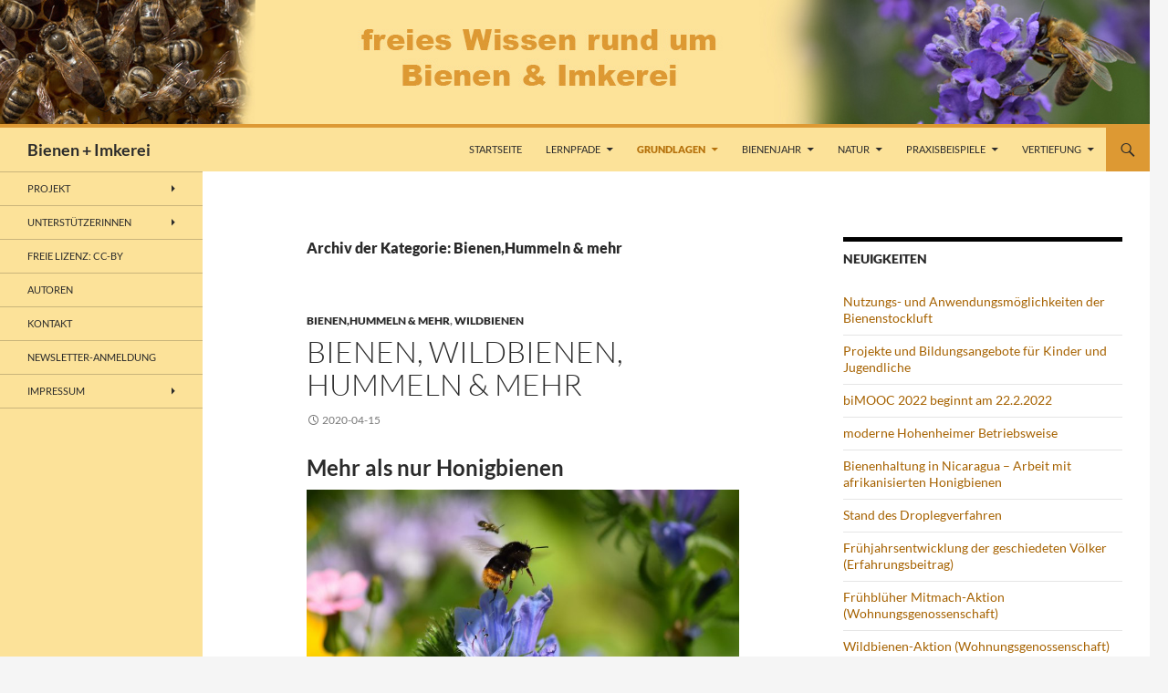

--- FILE ---
content_type: text/html; charset=UTF-8
request_url: https://bienen.open-academy.com/category/grundlagen/motivation/bienen_hummeln_und_mehr/
body_size: 87504
content:
<!DOCTYPE html>
<html lang="de">
<head>
	<meta charset="UTF-8">
	<meta name="viewport" content="width=device-width, initial-scale=1.0">
	<title>Bienen,Hummeln &amp; mehr | Bienen + Imkerei</title>
	<link rel="profile" href="https://gmpg.org/xfn/11">
	<link rel="pingback" href="https://bienen.open-academy.com/xmlrpc.php">
	<meta name='robots' content='max-image-preview:large' />
<link rel="alternate" type="application/rss+xml" title="Bienen + Imkerei &raquo; Feed" href="https://bienen.open-academy.com/feed/" />
<link rel="alternate" type="application/rss+xml" title="Bienen + Imkerei &raquo; Kommentar-Feed" href="https://bienen.open-academy.com/comments/feed/" />
<link rel="alternate" type="application/rss+xml" title="Bienen + Imkerei &raquo; Kategorie-Feed für Bienen,Hummeln &amp; mehr" href="https://bienen.open-academy.com/category/grundlagen/motivation/bienen_hummeln_und_mehr/feed/" />
<style id='wp-img-auto-sizes-contain-inline-css'>
img:is([sizes=auto i],[sizes^="auto," i]){contain-intrinsic-size:3000px 1500px}
/*# sourceURL=wp-img-auto-sizes-contain-inline-css */
</style>
<style id='wp-emoji-styles-inline-css'>

	img.wp-smiley, img.emoji {
		display: inline !important;
		border: none !important;
		box-shadow: none !important;
		height: 1em !important;
		width: 1em !important;
		margin: 0 0.07em !important;
		vertical-align: -0.1em !important;
		background: none !important;
		padding: 0 !important;
	}
/*# sourceURL=wp-emoji-styles-inline-css */
</style>
<style id='wp-block-library-inline-css'>
:root{--wp-block-synced-color:#7a00df;--wp-block-synced-color--rgb:122,0,223;--wp-bound-block-color:var(--wp-block-synced-color);--wp-editor-canvas-background:#ddd;--wp-admin-theme-color:#007cba;--wp-admin-theme-color--rgb:0,124,186;--wp-admin-theme-color-darker-10:#006ba1;--wp-admin-theme-color-darker-10--rgb:0,107,160.5;--wp-admin-theme-color-darker-20:#005a87;--wp-admin-theme-color-darker-20--rgb:0,90,135;--wp-admin-border-width-focus:2px}@media (min-resolution:192dpi){:root{--wp-admin-border-width-focus:1.5px}}.wp-element-button{cursor:pointer}:root .has-very-light-gray-background-color{background-color:#eee}:root .has-very-dark-gray-background-color{background-color:#313131}:root .has-very-light-gray-color{color:#eee}:root .has-very-dark-gray-color{color:#313131}:root .has-vivid-green-cyan-to-vivid-cyan-blue-gradient-background{background:linear-gradient(135deg,#00d084,#0693e3)}:root .has-purple-crush-gradient-background{background:linear-gradient(135deg,#34e2e4,#4721fb 50%,#ab1dfe)}:root .has-hazy-dawn-gradient-background{background:linear-gradient(135deg,#faaca8,#dad0ec)}:root .has-subdued-olive-gradient-background{background:linear-gradient(135deg,#fafae1,#67a671)}:root .has-atomic-cream-gradient-background{background:linear-gradient(135deg,#fdd79a,#004a59)}:root .has-nightshade-gradient-background{background:linear-gradient(135deg,#330968,#31cdcf)}:root .has-midnight-gradient-background{background:linear-gradient(135deg,#020381,#2874fc)}:root{--wp--preset--font-size--normal:16px;--wp--preset--font-size--huge:42px}.has-regular-font-size{font-size:1em}.has-larger-font-size{font-size:2.625em}.has-normal-font-size{font-size:var(--wp--preset--font-size--normal)}.has-huge-font-size{font-size:var(--wp--preset--font-size--huge)}.has-text-align-center{text-align:center}.has-text-align-left{text-align:left}.has-text-align-right{text-align:right}.has-fit-text{white-space:nowrap!important}#end-resizable-editor-section{display:none}.aligncenter{clear:both}.items-justified-left{justify-content:flex-start}.items-justified-center{justify-content:center}.items-justified-right{justify-content:flex-end}.items-justified-space-between{justify-content:space-between}.screen-reader-text{border:0;clip-path:inset(50%);height:1px;margin:-1px;overflow:hidden;padding:0;position:absolute;width:1px;word-wrap:normal!important}.screen-reader-text:focus{background-color:#ddd;clip-path:none;color:#444;display:block;font-size:1em;height:auto;left:5px;line-height:normal;padding:15px 23px 14px;text-decoration:none;top:5px;width:auto;z-index:100000}html :where(.has-border-color){border-style:solid}html :where([style*=border-top-color]){border-top-style:solid}html :where([style*=border-right-color]){border-right-style:solid}html :where([style*=border-bottom-color]){border-bottom-style:solid}html :where([style*=border-left-color]){border-left-style:solid}html :where([style*=border-width]){border-style:solid}html :where([style*=border-top-width]){border-top-style:solid}html :where([style*=border-right-width]){border-right-style:solid}html :where([style*=border-bottom-width]){border-bottom-style:solid}html :where([style*=border-left-width]){border-left-style:solid}html :where(img[class*=wp-image-]){height:auto;max-width:100%}:where(figure){margin:0 0 1em}html :where(.is-position-sticky){--wp-admin--admin-bar--position-offset:var(--wp-admin--admin-bar--height,0px)}@media screen and (max-width:600px){html :where(.is-position-sticky){--wp-admin--admin-bar--position-offset:0px}}

/*# sourceURL=wp-block-library-inline-css */
</style><style id='global-styles-inline-css'>
:root{--wp--preset--aspect-ratio--square: 1;--wp--preset--aspect-ratio--4-3: 4/3;--wp--preset--aspect-ratio--3-4: 3/4;--wp--preset--aspect-ratio--3-2: 3/2;--wp--preset--aspect-ratio--2-3: 2/3;--wp--preset--aspect-ratio--16-9: 16/9;--wp--preset--aspect-ratio--9-16: 9/16;--wp--preset--color--black: #fce299;--wp--preset--color--cyan-bluish-gray: #abb8c3;--wp--preset--color--white: #fff;--wp--preset--color--pale-pink: #f78da7;--wp--preset--color--vivid-red: #cf2e2e;--wp--preset--color--luminous-vivid-orange: #ff6900;--wp--preset--color--luminous-vivid-amber: #fcb900;--wp--preset--color--light-green-cyan: #7bdcb5;--wp--preset--color--vivid-green-cyan: #00d084;--wp--preset--color--pale-cyan-blue: #8ed1fc;--wp--preset--color--vivid-cyan-blue: #0693e3;--wp--preset--color--vivid-purple: #9b51e0;--wp--preset--color--green: #dd9933;--wp--preset--color--dark-gray: #2b2b2b;--wp--preset--color--medium-gray: #767676;--wp--preset--color--light-gray: #f5f5f5;--wp--preset--gradient--vivid-cyan-blue-to-vivid-purple: linear-gradient(135deg,rgb(6,147,227) 0%,rgb(155,81,224) 100%);--wp--preset--gradient--light-green-cyan-to-vivid-green-cyan: linear-gradient(135deg,rgb(122,220,180) 0%,rgb(0,208,130) 100%);--wp--preset--gradient--luminous-vivid-amber-to-luminous-vivid-orange: linear-gradient(135deg,rgb(252,185,0) 0%,rgb(255,105,0) 100%);--wp--preset--gradient--luminous-vivid-orange-to-vivid-red: linear-gradient(135deg,rgb(255,105,0) 0%,rgb(207,46,46) 100%);--wp--preset--gradient--very-light-gray-to-cyan-bluish-gray: linear-gradient(135deg,rgb(238,238,238) 0%,rgb(169,184,195) 100%);--wp--preset--gradient--cool-to-warm-spectrum: linear-gradient(135deg,rgb(74,234,220) 0%,rgb(151,120,209) 20%,rgb(207,42,186) 40%,rgb(238,44,130) 60%,rgb(251,105,98) 80%,rgb(254,248,76) 100%);--wp--preset--gradient--blush-light-purple: linear-gradient(135deg,rgb(255,206,236) 0%,rgb(152,150,240) 100%);--wp--preset--gradient--blush-bordeaux: linear-gradient(135deg,rgb(254,205,165) 0%,rgb(254,45,45) 50%,rgb(107,0,62) 100%);--wp--preset--gradient--luminous-dusk: linear-gradient(135deg,rgb(255,203,112) 0%,rgb(199,81,192) 50%,rgb(65,88,208) 100%);--wp--preset--gradient--pale-ocean: linear-gradient(135deg,rgb(255,245,203) 0%,rgb(182,227,212) 50%,rgb(51,167,181) 100%);--wp--preset--gradient--electric-grass: linear-gradient(135deg,rgb(202,248,128) 0%,rgb(113,206,126) 100%);--wp--preset--gradient--midnight: linear-gradient(135deg,rgb(2,3,129) 0%,rgb(40,116,252) 100%);--wp--preset--font-size--small: 13px;--wp--preset--font-size--medium: 20px;--wp--preset--font-size--large: 36px;--wp--preset--font-size--x-large: 42px;--wp--preset--spacing--20: 0.44rem;--wp--preset--spacing--30: 0.67rem;--wp--preset--spacing--40: 1rem;--wp--preset--spacing--50: 1.5rem;--wp--preset--spacing--60: 2.25rem;--wp--preset--spacing--70: 3.38rem;--wp--preset--spacing--80: 5.06rem;--wp--preset--shadow--natural: 6px 6px 9px rgba(0, 0, 0, 0.2);--wp--preset--shadow--deep: 12px 12px 50px rgba(0, 0, 0, 0.4);--wp--preset--shadow--sharp: 6px 6px 0px rgba(0, 0, 0, 0.2);--wp--preset--shadow--outlined: 6px 6px 0px -3px rgb(255, 255, 255), 6px 6px rgb(0, 0, 0);--wp--preset--shadow--crisp: 6px 6px 0px rgb(0, 0, 0);}:where(.is-layout-flex){gap: 0.5em;}:where(.is-layout-grid){gap: 0.5em;}body .is-layout-flex{display: flex;}.is-layout-flex{flex-wrap: wrap;align-items: center;}.is-layout-flex > :is(*, div){margin: 0;}body .is-layout-grid{display: grid;}.is-layout-grid > :is(*, div){margin: 0;}:where(.wp-block-columns.is-layout-flex){gap: 2em;}:where(.wp-block-columns.is-layout-grid){gap: 2em;}:where(.wp-block-post-template.is-layout-flex){gap: 1.25em;}:where(.wp-block-post-template.is-layout-grid){gap: 1.25em;}.has-black-color{color: var(--wp--preset--color--black) !important;}.has-cyan-bluish-gray-color{color: var(--wp--preset--color--cyan-bluish-gray) !important;}.has-white-color{color: var(--wp--preset--color--white) !important;}.has-pale-pink-color{color: var(--wp--preset--color--pale-pink) !important;}.has-vivid-red-color{color: var(--wp--preset--color--vivid-red) !important;}.has-luminous-vivid-orange-color{color: var(--wp--preset--color--luminous-vivid-orange) !important;}.has-luminous-vivid-amber-color{color: var(--wp--preset--color--luminous-vivid-amber) !important;}.has-light-green-cyan-color{color: var(--wp--preset--color--light-green-cyan) !important;}.has-vivid-green-cyan-color{color: var(--wp--preset--color--vivid-green-cyan) !important;}.has-pale-cyan-blue-color{color: var(--wp--preset--color--pale-cyan-blue) !important;}.has-vivid-cyan-blue-color{color: var(--wp--preset--color--vivid-cyan-blue) !important;}.has-vivid-purple-color{color: var(--wp--preset--color--vivid-purple) !important;}.has-black-background-color{background-color: var(--wp--preset--color--black) !important;}.has-cyan-bluish-gray-background-color{background-color: var(--wp--preset--color--cyan-bluish-gray) !important;}.has-white-background-color{background-color: var(--wp--preset--color--white) !important;}.has-pale-pink-background-color{background-color: var(--wp--preset--color--pale-pink) !important;}.has-vivid-red-background-color{background-color: var(--wp--preset--color--vivid-red) !important;}.has-luminous-vivid-orange-background-color{background-color: var(--wp--preset--color--luminous-vivid-orange) !important;}.has-luminous-vivid-amber-background-color{background-color: var(--wp--preset--color--luminous-vivid-amber) !important;}.has-light-green-cyan-background-color{background-color: var(--wp--preset--color--light-green-cyan) !important;}.has-vivid-green-cyan-background-color{background-color: var(--wp--preset--color--vivid-green-cyan) !important;}.has-pale-cyan-blue-background-color{background-color: var(--wp--preset--color--pale-cyan-blue) !important;}.has-vivid-cyan-blue-background-color{background-color: var(--wp--preset--color--vivid-cyan-blue) !important;}.has-vivid-purple-background-color{background-color: var(--wp--preset--color--vivid-purple) !important;}.has-black-border-color{border-color: var(--wp--preset--color--black) !important;}.has-cyan-bluish-gray-border-color{border-color: var(--wp--preset--color--cyan-bluish-gray) !important;}.has-white-border-color{border-color: var(--wp--preset--color--white) !important;}.has-pale-pink-border-color{border-color: var(--wp--preset--color--pale-pink) !important;}.has-vivid-red-border-color{border-color: var(--wp--preset--color--vivid-red) !important;}.has-luminous-vivid-orange-border-color{border-color: var(--wp--preset--color--luminous-vivid-orange) !important;}.has-luminous-vivid-amber-border-color{border-color: var(--wp--preset--color--luminous-vivid-amber) !important;}.has-light-green-cyan-border-color{border-color: var(--wp--preset--color--light-green-cyan) !important;}.has-vivid-green-cyan-border-color{border-color: var(--wp--preset--color--vivid-green-cyan) !important;}.has-pale-cyan-blue-border-color{border-color: var(--wp--preset--color--pale-cyan-blue) !important;}.has-vivid-cyan-blue-border-color{border-color: var(--wp--preset--color--vivid-cyan-blue) !important;}.has-vivid-purple-border-color{border-color: var(--wp--preset--color--vivid-purple) !important;}.has-vivid-cyan-blue-to-vivid-purple-gradient-background{background: var(--wp--preset--gradient--vivid-cyan-blue-to-vivid-purple) !important;}.has-light-green-cyan-to-vivid-green-cyan-gradient-background{background: var(--wp--preset--gradient--light-green-cyan-to-vivid-green-cyan) !important;}.has-luminous-vivid-amber-to-luminous-vivid-orange-gradient-background{background: var(--wp--preset--gradient--luminous-vivid-amber-to-luminous-vivid-orange) !important;}.has-luminous-vivid-orange-to-vivid-red-gradient-background{background: var(--wp--preset--gradient--luminous-vivid-orange-to-vivid-red) !important;}.has-very-light-gray-to-cyan-bluish-gray-gradient-background{background: var(--wp--preset--gradient--very-light-gray-to-cyan-bluish-gray) !important;}.has-cool-to-warm-spectrum-gradient-background{background: var(--wp--preset--gradient--cool-to-warm-spectrum) !important;}.has-blush-light-purple-gradient-background{background: var(--wp--preset--gradient--blush-light-purple) !important;}.has-blush-bordeaux-gradient-background{background: var(--wp--preset--gradient--blush-bordeaux) !important;}.has-luminous-dusk-gradient-background{background: var(--wp--preset--gradient--luminous-dusk) !important;}.has-pale-ocean-gradient-background{background: var(--wp--preset--gradient--pale-ocean) !important;}.has-electric-grass-gradient-background{background: var(--wp--preset--gradient--electric-grass) !important;}.has-midnight-gradient-background{background: var(--wp--preset--gradient--midnight) !important;}.has-small-font-size{font-size: var(--wp--preset--font-size--small) !important;}.has-medium-font-size{font-size: var(--wp--preset--font-size--medium) !important;}.has-large-font-size{font-size: var(--wp--preset--font-size--large) !important;}.has-x-large-font-size{font-size: var(--wp--preset--font-size--x-large) !important;}
/*# sourceURL=global-styles-inline-css */
</style>

<style id='classic-theme-styles-inline-css'>
/*! This file is auto-generated */
.wp-block-button__link{color:#fff;background-color:#32373c;border-radius:9999px;box-shadow:none;text-decoration:none;padding:calc(.667em + 2px) calc(1.333em + 2px);font-size:1.125em}.wp-block-file__button{background:#32373c;color:#fff;text-decoration:none}
/*# sourceURL=/wp-includes/css/classic-themes.min.css */
</style>
<link rel='stylesheet' id='twentyfourteen-lato-css' href='https://bienen.open-academy.com/wp-content/themes/twentyfourteen/fonts/font-lato.css?ver=20230328' media='all' />
<link rel='stylesheet' id='genericons-css' href='https://bienen.open-academy.com/wp-content/themes/twentyfourteen/genericons/genericons.css?ver=20251101' media='all' />
<link rel='stylesheet' id='twentyfourteen-style-css' href='https://bienen.open-academy.com/wp-content/themes/twentyfourteen/style.css?ver=20251202' media='all' />
<link rel='stylesheet' id='twentyfourteen-block-style-css' href='https://bienen.open-academy.com/wp-content/themes/twentyfourteen/css/blocks.css?ver=20250715' media='all' />
<link rel='stylesheet' id='newsletter-css' href='https://bienen.open-academy.com/wp-content/plugins/newsletter/style.css?ver=9.1.2' media='all' />
<script src="https://bienen.open-academy.com/wp-includes/js/jquery/jquery.min.js?ver=3.7.1" id="jquery-core-js"></script>
<script src="https://bienen.open-academy.com/wp-includes/js/jquery/jquery-migrate.min.js?ver=3.4.1" id="jquery-migrate-js"></script>
<script src="https://bienen.open-academy.com/wp-content/themes/twentyfourteen/js/functions.js?ver=20250729" id="twentyfourteen-script-js" defer data-wp-strategy="defer"></script>
<link rel="https://api.w.org/" href="https://bienen.open-academy.com/wp-json/" /><link rel="alternate" title="JSON" type="application/json" href="https://bienen.open-academy.com/wp-json/wp/v2/categories/88" /><link rel="EditURI" type="application/rsd+xml" title="RSD" href="https://bienen.open-academy.com/xmlrpc.php?rsd" />
<meta name="generator" content="WordPress 6.9" />
<style id="fourteen-colors" type="text/css">/* Custom Contrast Color */
		.site:before,
		#secondary,
		.site-header,
		.site-footer,
		.menu-toggle,
		.featured-content,
		.featured-content .entry-header,
		.slider-direction-nav a,
		.ie8 .featured-content,
		.ie8 .site:before,
		.has-black-background-color {
			background-color: #fce299;
		}

		.has-black-color {
			color: #fce299;
		}

		.grid .featured-content .entry-header,
		.ie8 .grid .featured-content .entry-header {
			border-color: #fce299;
		}

		.slider-control-paging a:before {
			background-color: rgba(255,255,255,.33);
		}

		.hentry .mejs-mediaelement,
		.widget .mejs-mediaelement,
 		.hentry .mejs-container .mejs-controls,
 		.widget .mejs-container .mejs-controls {
			background: #fce299;
		}

		/* Player controls need separation from the contrast background */
		.primary-sidebar .mejs-controls,
		.site-footer .mejs-controls {
			border: 1px solid;
		}
		
			.site-description,
			.secondary-navigation a,
			.widget,
			.widget a,
			.widget-title,
			.widget-title a,
			.widget_calendar caption,
			.site-header a,
			.site-title a,
			.site-title a:hover,
			.menu-toggle:before,
			.site-footer,
			.site-footer a,
			.featured-content a,
			.featured-content .entry-meta,
			.slider-direction-nav a:before,
			.hentry .mejs-container .mejs-controls .mejs-time span,
			.widget .mejs-container .mejs-controls .mejs-time span,
			.hentry .mejs-controls .mejs-button button,
			.widget .mejs-controls .mejs-button button {
				color: #2b2b2b;
			}

			@media screen and (min-width: 783px) {
				.primary-navigation ul ul a {
					color: #fff;
				}
			}

			@media screen and (min-width: 1008px) {
				.secondary-navigation ul ul a,
				.secondary-navigation li:hover > a,
				.secondary-navigation li.focus > a {
					color: #fff;
				}
			}

			.widget_calendar tbody a,
			.site-footer .widget_calendar tbody a,
			.slider-direction-nav a:hover:before {
				color: #fff;
			}

			.slider-control-paging a:before {
				background-color: rgba(0, 0, 0, .33);
			}

			.featured-content {
				background-image: url(https://bienen.open-academy.com/wp-content/plugins/fourteen-colors/pattern-dark-inverse.svg);
			}

			.site-navigation li,
			#secondary,
			.secondary-navigation,
			.secondary-navigation li,
			.widget table,
			.widget th,
			.widget td,
			.widget_archive li,
			.widget_categories li,
			.widget_links li,
			.widget_meta li,
			.widget_nav_menu li,
			.widget_pages li,
			.widget_recent_comments li,
			.widget_recent_entries li,
			.widget_text li,
			.widget_categories li ul,
			.widget_nav_menu li ul,
			.widget_pages li ul,
			.widget_text li ul,
			.widget abbr[title] {
				border-color: rgba(0, 0, 0, .2);
			}

			.widget input,
			.widget textarea {
				background-color: rgba(0, 0, 0, .02);
				border-color: rgba(0, 0, 0, .2);
				color: #000;
			}

			.widget input:focus, .widget textarea:focus {
				border-color: rgba(0, 0, 0, 0.4);
			}

			.widget_twentyfourteen_ephemera .entry-meta a {
				color: rgba(0, 0, 0, 0.7);
			}

			.widget_twentyfourteen_ephemera > ol > li {
				border-bottom-color: rgba(0, 0, 0, 0.2);
			}

			#supplementary + .site-info {
				border-top: 1px solid rgba(0, 0, 0, 0.2);
			}

			.hentry .mejs-controls .mejs-time-rail .mejs-time-total,
			.widget .mejs-controls .mejs-time-rail .mejs-time-total,
			.hentry .mejs-controls .mejs-horizontal-volume-slider .mejs-horizontal-volume-total,
			.widget .mejs-controls .mejs-horizontal-volume-slider .mejs-horizontal-volume-total {
				background: rgba(0,0,0,.3);
			}

			.hentry .mejs-controls .mejs-time-rail .mejs-time-loaded,
			.widget .mejs-controls .mejs-time-rail .mejs-time-loaded,
			.hentry .mejs-controls .mejs-horizontal-volume-slider .mejs-horizontal-volume-current,
			.widget .mejs-controls .mejs-horizontal-volume-slider .mejs-horizontal-volume-current {
				background-color: #2b2b2b;
			}

			/* Override the site title color option with an over-qualified selector, as the option is hidden. */
			h1.site-title a {
				color: #2b2b2b;
			}
		
		.menu-toggle:active,
		.menu-toggle:focus,
		.menu-toggle:hover {
			background-color: #ffffdd;
		}
		/* Custom accent color. */
		button,
		.button,
		.contributor-posts-link,
		input[type="button"],
		input[type="reset"],
		input[type="submit"],
		.search-toggle,
		.hentry .mejs-controls .mejs-time-rail .mejs-time-current,
		.widget .mejs-controls .mejs-time-rail .mejs-time-current,
		.hentry .mejs-overlay:hover .mejs-overlay-button,
		.widget .mejs-overlay:hover .mejs-overlay-button,
		.widget button,
		.widget .button,
		.widget input[type="button"],
		.widget input[type="reset"],
		.widget input[type="submit"],
		.widget_calendar tbody a,
		.content-sidebar .widget input[type="button"],
		.content-sidebar .widget input[type="reset"],
		.content-sidebar .widget input[type="submit"],
		.slider-control-paging .slider-active:before,
		.slider-control-paging .slider-active:hover:before,
		.slider-direction-nav a:hover,
		.ie8 .primary-navigation ul ul,
		.ie8 .secondary-navigation ul ul,
		.ie8 .primary-navigation li:hover > a,
		.ie8 .primary-navigation li.focus > a,
		.ie8 .secondary-navigation li:hover > a,
		.ie8 .secondary-navigation li.focus > a,
		.wp-block-file .wp-block-file__button,
		.wp-block-button__link,
		.has-green-background-color {
			background-color: #dd9933;
		}

		.site-navigation a:hover,
		.is-style-outline .wp-block-button__link:not(.has-text-color),
		.has-green-color {
			color: #dd9933;
		}

		::-moz-selection {
			background: #dd9933;
		}

		::selection {
			background: #dd9933;
		}

		.paging-navigation .page-numbers.current {
			border-color: #dd9933;
		}

		@media screen and (min-width: 782px) {
			.primary-navigation li:hover > a,
			.primary-navigation li.focus > a,
			.primary-navigation ul ul {
				background-color: #dd9933;
			}
		}

		@media screen and (min-width: 1008px) {
			.secondary-navigation li:hover > a,
			.secondary-navigation li.focus > a,
			.secondary-navigation ul ul {
				background-color: #dd9933;
			}
		}
	
			.contributor-posts-link,
			.button,
			button,
			input[type="button"],
			input[type="reset"],
			input[type="submit"],
			.search-toggle:before,
			.hentry .mejs-overlay:hover .mejs-overlay-button,
			.widet .mejs-overlay:hover .mejs-overlay-button,
			.widget button,
			.widget .button,
			.widget input[type="button"],
			.widget input[type="reset"],
			.widget input[type="submit"],
			.widget_calendar tbody a,
			.widget_calendar tbody a:hover,
			.site-footer .widget_calendar tbody a,
			.content-sidebar .widget input[type="button"],
			.content-sidebar .widget input[type="reset"],
			.content-sidebar .widget input[type="submit"],
			button:hover,
			button:focus,
			.button:hover,
			.button:focus,
			.widget a.button:hover,
			.widget a.button:focus,
			.widget a.button:active,
			.content-sidebar .widget a.button,
			.content-sidebar .widget a.button:hover,
			.content-sidebar .widget a.button:focus,
			.content-sidebar .widget a.button:active,
			.contributor-posts-link:hover,
			.contributor-posts-link:active,
			input[type="button"]:hover,
			input[type="button"]:focus,
			input[type="reset"]:hover,
			input[type="reset"]:focus,
			input[type="submit"]:hover,
			input[type="submit"]:focus,
			.slider-direction-nav a:hover:before,
			.ie8 .primary-navigation li:hover > a,
			.ie8 .primary-navigation li.focus > a,
			.ie8 .secondary-navigation li:hover > a,
			.ie8 .secondary-navigation li.focus > a,
			.is-style-outline .wp-block-button__link:not(.has-text-color):hover,
			.is-style-outline .wp-block-button__link:not(.has-text-color):focus,
			.wp-block-button__link {
				color: #2b2b2b;
			}

			@media screen and (min-width: 782px) {
				.site-navigation li .current_page_item > a,
				.site-navigation li .current_page_ancestor > a,
				.site-navigation li .current-menu-item > a,
				.site-navigation li .current-menu-ancestor > a,
				.primary-navigation ul ul a,
				.primary-navigation li:hover > a,
				.primary-navigation li.focus > a,
				.primary-navigation ul ul {
					color: #2b2b2b;
				}
			}

			@media screen and (min-width: 1008px) {
				.secondary-navigation ul ul a,
				.secondary-navigation li:hover > a,
				.secondary-navigation li.focus > a,
				.secondary-navigation ul ul {
					color: #2b2b2b;
				}
			}

			::selection {
				color: #2b2b2b;
			}

			::-moz-selection {
				color: #2b2b2b;
			}

			.hentry .mejs-controls .mejs-time-rail .mejs-time-loaded,
			.widget .mejs-controls .mejs-time-rail .mejs-time-loaded {
				background-color: #2b2b2b;
			}

		
		/* Generated variants of custom accent color. */
		a,
		.content-sidebar .widget a {
			color: #a66200;
		}

		.contributor-posts-link:hover,
		.button:hover,
		.button:focus,
		.slider-control-paging a:hover:before,
		.search-toggle:hover,
		.search-toggle.active,
		.search-box,
		.widget_calendar tbody a:hover,
		button:hover,
		button:focus,
		input[type="button"]:hover,
		input[type="button"]:focus,
		input[type="reset"]:hover,
		input[type="reset"]:focus,
		input[type="submit"]:hover,
		input[type="submit"]:focus,
		.widget button:hover,
		.widget .button:hover,
		.widget button:focus,
		.widget .button:focus,
		.widget input[type="button"]:hover,
		.widget input[type="button"]:focus,
		.widget input[type="reset"]:hover,
		.widget input[type="reset"]:focus,
		.widget input[type="submit"]:hover,
		.widget input[type="submit"]:focus,
		.content-sidebar .widget input[type="button"]:hover,
		.content-sidebar .widget input[type="button"]:focus,
		.content-sidebar .widget input[type="reset"]:hover,
		.content-sidebar .widget input[type="reset"]:focus,
		.content-sidebar .widget input[type="submit"]:hover,
		.content-sidebar .widget input[type="submit"]:focus,
		.ie8 .primary-navigation ul ul a:hover,
		.ie8 .primary-navigation ul ul li.focus > a,
		.ie8 .secondary-navigation ul ul a:hover,
		.ie8 .secondary-navigation ul ul li.focus > a,
		.wp-block-file .wp-block-file__button:hover,
		.wp-block-file .wp-block-file__button:focus,
		.wp-block-button__link:not(.has-text-color):hover,
		.wp-block-button__link:not(.has-text-color):focus,
		.is-style-outline .wp-block-button__link:not(.has-text-color):hover,
		.is-style-outline .wp-block-button__link:not(.has-text-color):focus {
			background-color: #fab650;
		}

		.featured-content a:hover,
		.featured-content .entry-title a:hover,
		.widget a:hover,
		.widget-title a:hover,
		.widget_twentyfourteen_ephemera .entry-meta a:hover,
		.hentry .mejs-controls .mejs-button button:hover,
		.widget .mejs-controls .mejs-button button:hover,
		.site-info a:hover,
		.featured-content a:hover,
		.wp-block-latest-comments_comment-meta a:hover,
		.wp-block-latest-comments_comment-meta a:focus {
			color: #fab650;
		}

		a:active,
		a:hover,
		.entry-title a:hover,
		.entry-meta a:hover,
		.cat-links a:hover,
		.entry-content .edit-link a:hover,
		.post-navigation a:hover,
		.image-navigation a:hover,
		.comment-author a:hover,
		.comment-list .pingback a:hover,
		.comment-list .trackback a:hover,
		.comment-metadata a:hover,
		.comment-reply-title small a:hover,
		.content-sidebar .widget a:hover,
		.content-sidebar .widget .widget-title a:hover,
		.content-sidebar .widget_twentyfourteen_ephemera .entry-meta a:hover {
			color: #c37f1d;
		}

		.page-links a:hover,
		.paging-navigation a:hover {
			border-color: #c37f1d;
		}

		.entry-meta .tag-links a:hover:before {
			border-right-color: #c37f1d;
		}

		.page-links a:hover,
		.entry-meta .tag-links a:hover {
			background-color: #c37f1d;
		}

		@media screen and (min-width: 782px) {
			.primary-navigation ul ul a:hover,
			.primary-navigation ul ul li.focus > a {
				background-color: #fab650;
			}
		}

		@media screen and (min-width: 1008px) {
			.secondary-navigation ul ul a:hover,
			.secondary-navigation ul ul li.focus > a {
				background-color: #fab650;
			}
		}

		button:active,
		.button:active,
		.contributor-posts-link:active,
		input[type="button"]:active,
		input[type="reset"]:active,
		input[type="submit"]:active,
		.widget input[type="button"]:active,
		.widget input[type="reset"]:active,
		.widget input[type="submit"]:active,
		.content-sidebar .widget input[type="button"]:active,
		.content-sidebar .widget input[type="reset"]:active,
		.content-sidebar .widget input[type="submit"]:active,
		.wp-block-file .wp-block-file__button:active,
		.wp-block-button__link:active {
			background-color: #ffca64;
		}

		.site-navigation .current_page_item > a,
		.site-navigation .current_page_ancestor > a,
		.site-navigation .current-menu-item > a,
		.site-navigation .current-menu-ancestor > a {
			color: #ffca64;
		}
	
		/* Higher contrast Accent Color against contrast color */
		.site-navigation .current_page_item > a,
		.site-navigation .current_page_ancestor > a,
		.site-navigation .current-menu-item > a,
		.site-navigation .current-menu-ancestor > a,
		.site-navigation a:hover,
		.featured-content a:hover,
		.featured-content .entry-title a:hover,
		.widget a:hover,
		.widget-title a:hover,
		.widget_twentyfourteen_ephemera .entry-meta a:hover,
		.hentry .mejs-controls .mejs-button button:hover,
		.widget .mejs-controls .mejs-button button:hover,
		.site-info a:hover,
		.featured-content a:hover {
			color: #b5710b;
		}

		.hentry .mejs-controls .mejs-time-rail .mejs-time-current,
		.widget .mejs-controls .mejs-time-rail .mejs-time-current,
		.slider-control-paging a:hover:before,
		.slider-control-paging .slider-active:before,
		.slider-control-paging .slider-active:hover:before {
			background-color: #b5710b;
		}
	</style><link rel="icon" href="https://bienen.open-academy.com/wp-content/uploads/2019/03/cropped-bimooc_website_icon_512x512-32x32.jpg" sizes="32x32" />
<link rel="icon" href="https://bienen.open-academy.com/wp-content/uploads/2019/03/cropped-bimooc_website_icon_512x512-192x192.jpg" sizes="192x192" />
<link rel="apple-touch-icon" href="https://bienen.open-academy.com/wp-content/uploads/2019/03/cropped-bimooc_website_icon_512x512-180x180.jpg" />
<meta name="msapplication-TileImage" content="https://bienen.open-academy.com/wp-content/uploads/2019/03/cropped-bimooc_website_icon_512x512-270x270.jpg" />

<!-- Styles cached and displayed inline for speed. Generated by http://stylesplugin.com -->
<style type="text/css" id="styles-plugin-css">

</style>
</head>

<body class="archive category category-bienen_hummeln_und_mehr category-88 wp-embed-responsive wp-theme-twentyfourteen styles header-image list-view">
<a class="screen-reader-text skip-link" href="#content">
	Zum Inhalt springen</a>
<div id="page" class="hfeed site">
			<div id="site-header">
		<a href="https://bienen.open-academy.com/" rel="home" >
			<img src="https://bienen.open-academy.com/wp-content/uploads/2019/03/bienen_imkerei_kopf.jpg" width="1260" height="140" alt="Bienen + Imkerei" srcset="https://bienen.open-academy.com/wp-content/uploads/2019/03/bienen_imkerei_kopf.jpg 1260w, https://bienen.open-academy.com/wp-content/uploads/2019/03/bienen_imkerei_kopf-300x33.jpg 300w, https://bienen.open-academy.com/wp-content/uploads/2019/03/bienen_imkerei_kopf-768x85.jpg 768w, https://bienen.open-academy.com/wp-content/uploads/2019/03/bienen_imkerei_kopf-1024x114.jpg 1024w" sizes="(max-width: 1260px) 100vw, 1260px" decoding="async" fetchpriority="high" />		</a>
	</div>
	
	<header id="masthead" class="site-header">
		<div class="header-main">
							<h1 class="site-title"><a href="https://bienen.open-academy.com/" rel="home" >Bienen + Imkerei</a></h1>
			
			<div class="search-toggle">
				<a href="#search-container" class="screen-reader-text" aria-expanded="false" aria-controls="search-container">
					Suchen				</a>
			</div>

			<nav id="primary-navigation" class="site-navigation primary-navigation">
				<button class="menu-toggle">Primäres Menü</button>
				<div class="menu-hauptmenu-kopf-container"><ul id="primary-menu" class="nav-menu"><li id="menu-item-14" class="menu-item menu-item-type-custom menu-item-object-custom menu-item-home menu-item-14"><a href="https://bienen.open-academy.com">Startseite</a></li>
<li id="menu-item-72" class="menu-item menu-item-type-taxonomy menu-item-object-category menu-item-has-children menu-item-72"><a href="https://bienen.open-academy.com/category/lernpfade/">Lernpfade</a>
<ul class="sub-menu">
	<li id="menu-item-76" class="menu-item menu-item-type-taxonomy menu-item-object-category menu-item-76"><a href="https://bienen.open-academy.com/category/lernpfade/jungimkerinnen/">Jungimkerinnen</a></li>
	<li id="menu-item-73" class="menu-item menu-item-type-taxonomy menu-item-object-category menu-item-73"><a href="https://bienen.open-academy.com/category/lernpfade/bienenjahrbegleitung/">Bienenjahrbegleitung</a></li>
	<li id="menu-item-74" class="menu-item menu-item-type-taxonomy menu-item-object-category menu-item-74"><a href="https://bienen.open-academy.com/category/lernpfade/imker_arbeitsgemeinschaft/">Imker-AG (GTA)</a></li>
	<li id="menu-item-1738" class="menu-item menu-item-type-taxonomy menu-item-object-category menu-item-has-children menu-item-1738"><a href="https://bienen.open-academy.com/category/objektbasierte_lernpfade/">Objektbasierte Lernpfade</a>
	<ul class="sub-menu">
		<li id="menu-item-1739" class="menu-item menu-item-type-taxonomy menu-item-object-category menu-item-1739"><a href="https://bienen.open-academy.com/category/objektbasierte_lernpfade/mauerbienen_aktion_lernpfad/">Mauerbienen-Nistblock</a></li>
	</ul>
</li>
	<li id="menu-item-77" class="menu-item menu-item-type-taxonomy menu-item-object-category menu-item-77"><a href="https://bienen.open-academy.com/category/lernpfade/landwirte_bauern/">Landwirte/Bauern</a></li>
	<li id="menu-item-75" class="menu-item menu-item-type-taxonomy menu-item-object-category menu-item-75"><a href="https://bienen.open-academy.com/category/lernpfade/interessierte_stadt_land/">Interessierte</a></li>
</ul>
</li>
<li id="menu-item-71" class="menu-item menu-item-type-taxonomy menu-item-object-category current-category-ancestor current-menu-ancestor menu-item-has-children menu-item-71"><a href="https://bienen.open-academy.com/category/grundlagen/">Grundlagen</a>
<ul class="sub-menu">
	<li id="menu-item-353" class="menu-item menu-item-type-taxonomy menu-item-object-category current-category-ancestor current-menu-ancestor current-menu-parent current-category-parent menu-item-has-children menu-item-353"><a href="https://bienen.open-academy.com/category/grundlagen/motivation/">Motivation</a>
	<ul class="sub-menu">
		<li id="menu-item-356" class="menu-item menu-item-type-taxonomy menu-item-object-category menu-item-356"><a href="https://bienen.open-academy.com/category/grundlagen/motivation/faszination-biene/">Faszination &#8211; Biene</a></li>
		<li id="menu-item-354" class="menu-item menu-item-type-taxonomy menu-item-object-category menu-item-354"><a href="https://bienen.open-academy.com/category/grundlagen/motivation/bestaeubung/">Bestäubung</a></li>
		<li id="menu-item-357" class="menu-item menu-item-type-taxonomy menu-item-object-category menu-item-357"><a href="https://bienen.open-academy.com/category/grundlagen/motivation/bienenprodukte/">Bienenprodukte</a></li>
		<li id="menu-item-355" class="menu-item menu-item-type-taxonomy menu-item-object-category current-menu-item menu-item-355"><a href="https://bienen.open-academy.com/category/grundlagen/motivation/bienen_hummeln_und_mehr/" aria-current="page">Bienen,Hummeln &amp; mehr</a></li>
	</ul>
</li>
	<li id="menu-item-351" class="menu-item menu-item-type-taxonomy menu-item-object-category menu-item-has-children menu-item-351"><a href="https://bienen.open-academy.com/category/grundlagen/biologie_der_biene/">Biologie-Biene</a>
	<ul class="sub-menu">
		<li id="menu-item-359" class="menu-item menu-item-type-taxonomy menu-item-object-category menu-item-359"><a href="https://bienen.open-academy.com/category/grundlagen/biologie_der_biene/koenigin-arbeiterin-drohne/">Königin,Arbeiterin,Drohne</a></li>
		<li id="menu-item-362" class="menu-item menu-item-type-taxonomy menu-item-object-category menu-item-362"><a href="https://bienen.open-academy.com/category/grundlagen/biologie_der_biene/zeitzyklen_lebensphasen/">Zeitzyklen-Lebensphasen</a></li>
		<li id="menu-item-360" class="menu-item menu-item-type-taxonomy menu-item-object-category menu-item-360"><a href="https://bienen.open-academy.com/category/grundlagen/biologie_der_biene/koerperbau/">Körperbau</a></li>
		<li id="menu-item-361" class="menu-item menu-item-type-taxonomy menu-item-object-category menu-item-361"><a href="https://bienen.open-academy.com/category/grundlagen/biologie_der_biene/sinnesorgane/">Sinnesorgane</a></li>
		<li id="menu-item-358" class="menu-item menu-item-type-taxonomy menu-item-object-category menu-item-358"><a href="https://bienen.open-academy.com/category/grundlagen/biologie_der_biene/physiologie/">Physiologie</a></li>
		<li id="menu-item-744" class="menu-item menu-item-type-taxonomy menu-item-object-category menu-item-744"><a href="https://bienen.open-academy.com/category/grundlagen/biologie_der_biene/kommunikation_verhalten/">Kommunikation und Verhalten</a></li>
	</ul>
</li>
	<li id="menu-item-352" class="menu-item menu-item-type-taxonomy menu-item-object-category menu-item-has-children menu-item-352"><a href="https://bienen.open-academy.com/category/grundlagen/imkerei_basics/">Imkerei-Basics</a>
	<ul class="sub-menu">
		<li id="menu-item-366" class="menu-item menu-item-type-taxonomy menu-item-object-category menu-item-366"><a href="https://bienen.open-academy.com/category/grundlagen/imkerei_basics/bienen_halten_imker_werden/">Bienen halten?</a></li>
		<li id="menu-item-369" class="menu-item menu-item-type-taxonomy menu-item-object-category menu-item-369"><a href="https://bienen.open-academy.com/category/grundlagen/imkerei_basics/zeitbedarf/">Zeitbedarf</a></li>
		<li id="menu-item-368" class="menu-item menu-item-type-taxonomy menu-item-object-category menu-item-368"><a href="https://bienen.open-academy.com/category/grundlagen/imkerei_basics/kosten/">Kosten</a></li>
		<li id="menu-item-385" class="menu-item menu-item-type-taxonomy menu-item-object-category menu-item-385"><a href="https://bienen.open-academy.com/category/grundlagen/imkerei_basics/standplanung/">Stand-Planung</a></li>
		<li id="menu-item-367" class="menu-item menu-item-type-taxonomy menu-item-object-category menu-item-367"><a href="https://bienen.open-academy.com/category/grundlagen/imkerei_basics/grundausstattung/">Grundausstattung</a></li>
		<li id="menu-item-373" class="menu-item menu-item-type-taxonomy menu-item-object-category menu-item-373"><a href="https://bienen.open-academy.com/category/grundlagen/imkerei_basics/buerokratie/">Bürokratie</a></li>
		<li id="menu-item-372" class="menu-item menu-item-type-taxonomy menu-item-object-category menu-item-372"><a href="https://bienen.open-academy.com/category/grundlagen/imkerei_basics/bienenrasse/">Bienenrasse</a></li>
		<li id="menu-item-374" class="menu-item menu-item-type-taxonomy menu-item-object-category menu-item-374"><a href="https://bienen.open-academy.com/category/grundlagen/imkerei_basics/haltungsform/">Haltungsform</a></li>
		<li id="menu-item-378" class="menu-item menu-item-type-taxonomy menu-item-object-category menu-item-378"><a href="https://bienen.open-academy.com/category/grundlagen/imkerei_basics/planung-ziele/">Planung-Ziele</a></li>
		<li id="menu-item-384" class="menu-item menu-item-type-taxonomy menu-item-object-category menu-item-384"><a href="https://bienen.open-academy.com/category/grundlagen/imkerei_basics/verkauf-ertraege/">Verkauf-Erträge</a></li>
		<li id="menu-item-370" class="menu-item menu-item-type-taxonomy menu-item-object-category menu-item-370"><a href="https://bienen.open-academy.com/category/grundlagen/imkerei_basics/beschaffung-einkauf/">Beschaffung-Einkauf</a></li>
	</ul>
</li>
	<li id="menu-item-380" class="menu-item menu-item-type-taxonomy menu-item-object-category menu-item-has-children menu-item-380"><a href="https://bienen.open-academy.com/category/grundlagen/ausstattung/">Ausstattung</a>
	<ul class="sub-menu">
		<li id="menu-item-381" class="menu-item menu-item-type-taxonomy menu-item-object-category menu-item-381"><a href="https://bienen.open-academy.com/category/grundlagen/ausstattung/bienen/">Bienen</a></li>
		<li id="menu-item-371" class="menu-item menu-item-type-taxonomy menu-item-object-category menu-item-371"><a href="https://bienen.open-academy.com/category/grundlagen/ausstattung/beuten/">Beuten</a></li>
		<li id="menu-item-377" class="menu-item menu-item-type-taxonomy menu-item-object-category menu-item-377"><a href="https://bienen.open-academy.com/category/grundlagen/ausstattung/kleidung/">Kleidung</a></li>
		<li id="menu-item-376" class="menu-item menu-item-type-taxonomy menu-item-object-category menu-item-376"><a href="https://bienen.open-academy.com/category/grundlagen/ausstattung/imkerei-geraete/">Imkerei-Geräte</a></li>
		<li id="menu-item-375" class="menu-item menu-item-type-taxonomy menu-item-object-category menu-item-375"><a href="https://bienen.open-academy.com/category/grundlagen/ausstattung/honig-geraete/">Honig-Geräte</a></li>
		<li id="menu-item-383" class="menu-item menu-item-type-taxonomy menu-item-object-category menu-item-383"><a href="https://bienen.open-academy.com/category/grundlagen/ausstattung/wachs-geraete/">Wachs-Geräte</a></li>
		<li id="menu-item-379" class="menu-item menu-item-type-taxonomy menu-item-object-category menu-item-379"><a href="https://bienen.open-academy.com/category/grundlagen/ausstattung/verbrauchsmaterial/">Verbrauchsmaterial</a></li>
		<li id="menu-item-382" class="menu-item menu-item-type-taxonomy menu-item-object-category menu-item-382"><a href="https://bienen.open-academy.com/category/grundlagen/ausstattung/koeniginnen-zucht/">Königinnen-Zucht</a></li>
	</ul>
</li>
	<li id="menu-item-388" class="menu-item menu-item-type-taxonomy menu-item-object-category menu-item-388"><a href="https://bienen.open-academy.com/category/grundlagen/bienenvolk-pflege/">Bienenvolk-Pflege</a></li>
	<li id="menu-item-386" class="menu-item menu-item-type-taxonomy menu-item-object-category menu-item-has-children menu-item-386"><a href="https://bienen.open-academy.com/category/grundlagen/ableger_schwaerme/">Ableger-Schwärme</a>
	<ul class="sub-menu">
		<li id="menu-item-1419" class="menu-item menu-item-type-taxonomy menu-item-object-category menu-item-1419"><a href="https://bienen.open-academy.com/category/grundlagen/ableger_schwaerme/schwaerme/">Schwärme</a></li>
		<li id="menu-item-1341" class="menu-item menu-item-type-taxonomy menu-item-object-category menu-item-1341"><a href="https://bienen.open-academy.com/category/grundlagen/ableger_schwaerme/einwabenableger/">Brutableger / Einwabenableger</a></li>
		<li id="menu-item-1339" class="menu-item menu-item-type-taxonomy menu-item-object-category menu-item-1339"><a href="https://bienen.open-academy.com/category/grundlagen/ableger_schwaerme/kunstschwarm/">Kunstschwarm</a></li>
		<li id="menu-item-1342" class="menu-item menu-item-type-taxonomy menu-item-object-category menu-item-1342"><a href="https://bienen.open-academy.com/category/grundlagen/ableger_schwaerme/flugling_fegling/">Flugling/Fegling</a></li>
		<li id="menu-item-1493" class="menu-item menu-item-type-taxonomy menu-item-object-category menu-item-1493"><a href="https://bienen.open-academy.com/category/grundlagen/ableger_schwaerme/schwarmzellen_brechen/">Schwarmzellen brechen</a></li>
		<li id="menu-item-1525" class="menu-item menu-item-type-taxonomy menu-item-object-category menu-item-1525"><a href="https://bienen.open-academy.com/category/grundlagen/ableger_schwaerme/flugling_brutling/">Flugling-Brutling</a></li>
		<li id="menu-item-1338" class="menu-item menu-item-type-taxonomy menu-item-object-category menu-item-1338"><a href="https://bienen.open-academy.com/category/grundlagen/ableger_schwaerme/komplette_brutentnahme/">komplette Brutentnahme</a></li>
		<li id="menu-item-1340" class="menu-item menu-item-type-taxonomy menu-item-object-category menu-item-1340"><a href="https://bienen.open-academy.com/category/grundlagen/ableger_schwaerme/schwarmvermehrung/">Schwarmvermehrung</a></li>
	</ul>
</li>
	<li id="menu-item-389" class="menu-item menu-item-type-taxonomy menu-item-object-category menu-item-has-children menu-item-389"><a href="https://bienen.open-academy.com/category/grundlagen/honig/">Honig</a>
	<ul class="sub-menu">
		<li id="menu-item-1568" class="menu-item menu-item-type-taxonomy menu-item-object-category menu-item-1568"><a href="https://bienen.open-academy.com/category/grundlagen/honig/honig_entstehung/">Honig-Entstehung</a></li>
		<li id="menu-item-1575" class="menu-item menu-item-type-taxonomy menu-item-object-category menu-item-1575"><a href="https://bienen.open-academy.com/category/grundlagen/honig/eigenschaften_sorten/">Eigenschaften+Sorten</a></li>
		<li id="menu-item-1569" class="menu-item menu-item-type-taxonomy menu-item-object-category menu-item-1569"><a href="https://bienen.open-academy.com/category/grundlagen/honig/honig_ernte/">Honig-Ernte</a></li>
		<li id="menu-item-1571" class="menu-item menu-item-type-taxonomy menu-item-object-category menu-item-1571"><a href="https://bienen.open-academy.com/category/grundlagen/honig/honig_verarbeitung/">Honig-Verarbeitung</a></li>
		<li id="menu-item-1573" class="menu-item menu-item-type-taxonomy menu-item-object-category menu-item-1573"><a href="https://bienen.open-academy.com/category/grundlagen/honig/abfuellung_lagerung/">Abfüllen+Lagern</a></li>
		<li id="menu-item-1570" class="menu-item menu-item-type-taxonomy menu-item-object-category menu-item-1570"><a href="https://bienen.open-academy.com/category/grundlagen/honig/honig_qualitaet/">Honig-Qualität</a></li>
		<li id="menu-item-1572" class="menu-item menu-item-type-taxonomy menu-item-object-category menu-item-1572"><a href="https://bienen.open-academy.com/category/grundlagen/honig/hygiene/">Hygiene</a></li>
		<li id="menu-item-1576" class="menu-item menu-item-type-taxonomy menu-item-object-category menu-item-1576"><a href="https://bienen.open-academy.com/category/grundlagen/honig/gesetzliche_vorschriften/">Gesetzliche Vorschriften</a></li>
		<li id="menu-item-1574" class="menu-item menu-item-type-taxonomy menu-item-object-category menu-item-1574"><a href="https://bienen.open-academy.com/category/grundlagen/honig/dib_glas/">D.I.B.-Glas</a></li>
		<li id="menu-item-1567" class="menu-item menu-item-type-taxonomy menu-item-object-category menu-item-1567"><a href="https://bienen.open-academy.com/category/grundlagen/honig/weitere_warenzeichen/">Weitere Warenzeichen</a></li>
	</ul>
</li>
	<li id="menu-item-390" class="menu-item menu-item-type-taxonomy menu-item-object-category menu-item-has-children menu-item-390"><a href="https://bienen.open-academy.com/category/grundlagen/koeniginnenzucht/">Königinnenzucht</a>
	<ul class="sub-menu">
		<li id="menu-item-1856" class="menu-item menu-item-type-taxonomy menu-item-object-category menu-item-1856"><a href="https://bienen.open-academy.com/category/grundlagen/ausstattung/koeniginnen-zucht/koeniginnenzucht_grundlagen/">Grundlagen Königinnenzucht</a></li>
		<li id="menu-item-1860" class="menu-item menu-item-type-taxonomy menu-item-object-category menu-item-1860"><a href="https://bienen.open-academy.com/category/grundlagen/ausstattung/koeniginnen-zucht/zuchtmethoden_bienenkoenigin/">Zuchtmethoden &#8211; Überblick</a></li>
		<li id="menu-item-1857" class="menu-item menu-item-type-taxonomy menu-item-object-category menu-item-1857"><a href="https://bienen.open-academy.com/category/grundlagen/ausstattung/koeniginnen-zucht/koeniginnen_anzucht/">Königinnen &#8211; Anzucht</a></li>
		<li id="menu-item-1863" class="menu-item menu-item-type-taxonomy menu-item-object-category menu-item-1863"><a href="https://bienen.open-academy.com/category/grundlagen/ausstattung/koeniginnen-zucht/einweiseln_zusetzen_bienenkoenigin/">Einweiseln / Zusetzen</a></li>
		<li id="menu-item-1859" class="menu-item menu-item-type-taxonomy menu-item-object-category menu-item-1859"><a href="https://bienen.open-academy.com/category/grundlagen/ausstattung/koeniginnen-zucht/zuchtkalender_koeniginnenzucht/">Zuchtkalender</a></li>
		<li id="menu-item-1891" class="menu-item menu-item-type-taxonomy menu-item-object-category menu-item-1891"><a href="https://bienen.open-academy.com/category/grundlagen/ausstattung/koeniginnen-zucht/begattungskaesten/">Begattungskästen</a></li>
		<li id="menu-item-1861" class="menu-item menu-item-type-taxonomy menu-item-object-category menu-item-1861"><a href="https://bienen.open-academy.com/category/grundlagen/ausstattung/koeniginnen-zucht/zuchtsysteme_bienenkoenigin_nikot_jenter/">Zuchtsysteme &#8211; Nikot / Jenter</a></li>
		<li id="menu-item-1886" class="menu-item menu-item-type-taxonomy menu-item-object-category menu-item-1886"><a href="https://bienen.open-academy.com/category/grundlagen/ausstattung/koeniginnen-zucht/koeniginnen_belegstelle/">Belegstelle</a></li>
		<li id="menu-item-1858" class="menu-item menu-item-type-taxonomy menu-item-object-category menu-item-1858"><a href="https://bienen.open-academy.com/category/grundlagen/ausstattung/koeniginnen-zucht/kuenstliche_besamung_bienenkoenigin/">künstliche Besamung</a></li>
		<li id="menu-item-1892" class="menu-item menu-item-type-taxonomy menu-item-object-category menu-item-1892"><a href="https://bienen.open-academy.com/category/grundlagen/ausstattung/koeniginnen-zucht/fehler_koeniginnen_zucht/">Fehler Königinnenzucht</a></li>
	</ul>
</li>
	<li id="menu-item-387" class="menu-item menu-item-type-taxonomy menu-item-object-category menu-item-has-children menu-item-387"><a href="https://bienen.open-academy.com/category/grundlagen/bienengesundheit/">Bienengesundheit</a>
	<ul class="sub-menu">
		<li id="menu-item-1688" class="menu-item menu-item-type-taxonomy menu-item-object-category menu-item-has-children menu-item-1688"><a href="https://bienen.open-academy.com/category/grundlagen/bienengesundheit/bienenkrankheiten/">Bienenkrankheiten</a>
		<ul class="sub-menu">
			<li id="menu-item-1693" class="menu-item menu-item-type-taxonomy menu-item-object-category menu-item-1693"><a href="https://bienen.open-academy.com/category/grundlagen/bienengesundheit/amerikanische-faulbrut/">Amerikanische Faulbrut</a></li>
		</ul>
</li>
		<li id="menu-item-1690" class="menu-item menu-item-type-taxonomy menu-item-object-category menu-item-has-children menu-item-1690"><a href="https://bienen.open-academy.com/category/grundlagen/bienengesundheit/parasiten/">Parasiten</a>
		<ul class="sub-menu">
			<li id="menu-item-1691" class="menu-item menu-item-type-taxonomy menu-item-object-category menu-item-1691"><a href="https://bienen.open-academy.com/category/grundlagen/bienengesundheit/varroa/">Varroa</a></li>
		</ul>
</li>
		<li id="menu-item-1689" class="menu-item menu-item-type-taxonomy menu-item-object-category menu-item-1689"><a href="https://bienen.open-academy.com/category/grundlagen/bienengesundheit/fressfeine/">Fressfeine</a></li>
		<li id="menu-item-1692" class="menu-item menu-item-type-taxonomy menu-item-object-category menu-item-1692"><a href="https://bienen.open-academy.com/category/grundlagen/bienengesundheit/bienen-vergiftungen/">Vergiftungen</a></li>
	</ul>
</li>
	<li id="menu-item-392" class="menu-item menu-item-type-taxonomy menu-item-object-category menu-item-392"><a href="https://bienen.open-academy.com/category/grundlagen/wachs-waben/">Wachs-Waben</a></li>
	<li id="menu-item-391" class="menu-item menu-item-type-taxonomy menu-item-object-category menu-item-391"><a href="https://bienen.open-academy.com/category/grundlagen/rechtl/">Recht</a></li>
	<li id="menu-item-2013" class="menu-item menu-item-type-taxonomy menu-item-object-category menu-item-has-children menu-item-2013"><a href="https://bienen.open-academy.com/category/apitherapie/">Apitherapie</a>
	<ul class="sub-menu">
		<li id="menu-item-2014" class="menu-item menu-item-type-taxonomy menu-item-object-category menu-item-2014"><a href="https://bienen.open-academy.com/category/bienenstockluft/">Bienenstockluft</a></li>
	</ul>
</li>
</ul>
</li>
<li id="menu-item-69" class="menu-item menu-item-type-taxonomy menu-item-object-category menu-item-has-children menu-item-69"><a href="https://bienen.open-academy.com/category/bienenjahr/">Bienenjahr</a>
<ul class="sub-menu">
	<li id="menu-item-393" class="menu-item menu-item-type-taxonomy menu-item-object-category menu-item-has-children menu-item-393"><a href="https://bienen.open-academy.com/category/bienenjahr/fruehling/">Frühling</a>
	<ul class="sub-menu">
		<li id="menu-item-969" class="menu-item menu-item-type-taxonomy menu-item-object-category menu-item-969"><a href="https://bienen.open-academy.com/category/bienenjahr/fruehling/fruehjahrsentwicklung/">Frühjahrsentwicklung</a></li>
		<li id="menu-item-968" class="menu-item menu-item-type-taxonomy menu-item-object-category menu-item-968"><a href="https://bienen.open-academy.com/category/bienenjahr/fruehling/fruehjahrsdurchsicht/">Frühjahrsdurchsicht</a></li>
		<li id="menu-item-1173" class="menu-item menu-item-type-taxonomy menu-item-object-category menu-item-1173"><a href="https://bienen.open-academy.com/category/bienenjahr/fruehling/einzarger_erweitern/">Einzarger erweitern</a></li>
		<li id="menu-item-967" class="menu-item menu-item-type-taxonomy menu-item-object-category menu-item-967"><a href="https://bienen.open-academy.com/category/bienenjahr/fruehling/drohnen-rahmen/">Drohnen-Rahmen</a></li>
		<li id="menu-item-1166" class="menu-item menu-item-type-taxonomy menu-item-object-category menu-item-1166"><a href="https://bienen.open-academy.com/category/bienenjahr/fruehling/honigraum_aufsetzen/">Honigraum aufsetzen</a></li>
		<li id="menu-item-970" class="menu-item menu-item-type-taxonomy menu-item-object-category menu-item-970"><a href="https://bienen.open-academy.com/category/bienenjahr/fruehling/futterkranz-probe/">Futterkranz-Probe</a></li>
		<li id="menu-item-972" class="menu-item menu-item-type-taxonomy menu-item-object-category menu-item-972"><a href="https://bienen.open-academy.com/category/bienenjahr/fruehling/wabenerneuerung/">Wabenerneuerung</a></li>
		<li id="menu-item-971" class="menu-item menu-item-type-taxonomy menu-item-object-category menu-item-971"><a href="https://bienen.open-academy.com/category/bienenjahr/fruehling/material-check/">Material-Check</a></li>
	</ul>
</li>
	<li id="menu-item-394" class="menu-item menu-item-type-taxonomy menu-item-object-category menu-item-has-children menu-item-394"><a href="https://bienen.open-academy.com/category/bienenjahr/fruehsommer-schwarmzeit/">Frühsommer-Schwarmzeit</a>
	<ul class="sub-menu">
		<li id="menu-item-1186" class="menu-item menu-item-type-taxonomy menu-item-object-category menu-item-1186"><a href="https://bienen.open-academy.com/category/bienenjahr/fruehsommer-schwarmzeit/schwarmkontrolle/">Schwarmkontrolle</a></li>
		<li id="menu-item-1336" class="menu-item menu-item-type-taxonomy menu-item-object-category menu-item-1336"><a href="https://bienen.open-academy.com/category/bienenjahr/fruehsommer-schwarmzeit/voksentwicklung/">Voksentwicklung</a></li>
		<li id="menu-item-1337" class="menu-item menu-item-type-taxonomy menu-item-object-category menu-item-1337"><a href="https://bienen.open-academy.com/category/bienenjahr/fruehsommer-schwarmzeit/ablegerbildung/">Ablegerbildung</a></li>
		<li id="menu-item-1383" class="menu-item menu-item-type-taxonomy menu-item-object-category menu-item-1383"><a href="https://bienen.open-academy.com/category/schwarmvorbeuge/">Schwarmvorbeuge</a></li>
		<li id="menu-item-1380" class="menu-item menu-item-type-taxonomy menu-item-object-category menu-item-1380"><a href="https://bienen.open-academy.com/category/schwarmfang/">Schwarmfang</a></li>
	</ul>
</li>
	<li id="menu-item-395" class="menu-item menu-item-type-taxonomy menu-item-object-category menu-item-395"><a href="https://bienen.open-academy.com/category/bienenjahr/sommer-zuchtzeit/">Sommer-Zuchtzeit</a></li>
	<li id="menu-item-396" class="menu-item menu-item-type-taxonomy menu-item-object-category menu-item-396"><a href="https://bienen.open-academy.com/category/bienenjahr/spaetsommer-herbst/">Spätsommer-Herbst</a></li>
	<li id="menu-item-397" class="menu-item menu-item-type-taxonomy menu-item-object-category menu-item-397"><a href="https://bienen.open-academy.com/category/bienenjahr/winter/">Winter</a></li>
</ul>
</li>
<li id="menu-item-78" class="menu-item menu-item-type-taxonomy menu-item-object-category menu-item-has-children menu-item-78"><a href="https://bienen.open-academy.com/category/natur/">Natur</a>
<ul class="sub-menu">
	<li id="menu-item-365" class="menu-item menu-item-type-taxonomy menu-item-object-category menu-item-has-children menu-item-365"><a href="https://bienen.open-academy.com/category/natur/natur-stadt-land/">Natur-Stadt-Land</a>
	<ul class="sub-menu">
		<li id="menu-item-399" class="menu-item menu-item-type-taxonomy menu-item-object-category menu-item-399"><a href="https://bienen.open-academy.com/category/natur/landwirtschaft/">Landwirtschaft</a></li>
	</ul>
</li>
	<li id="menu-item-955" class="menu-item menu-item-type-taxonomy menu-item-object-category menu-item-has-children menu-item-955"><a href="https://bienen.open-academy.com/category/wildbienen/">Wildbienen</a>
	<ul class="sub-menu">
		<li id="menu-item-956" class="menu-item menu-item-type-taxonomy menu-item-object-category menu-item-956"><a href="https://bienen.open-academy.com/category/wildbienen/nisthilfen_ueberwinterung_wildbienen/">Nisthilfen-Überwinterung</a></li>
		<li id="menu-item-957" class="menu-item menu-item-type-taxonomy menu-item-object-category menu-item-957"><a href="https://bienen.open-academy.com/category/wildbienen/ausbreitungskorridore/">Ausbreitungskorridore</a></li>
		<li id="menu-item-1235" class="menu-item menu-item-type-taxonomy menu-item-object-category menu-item-1235"><a href="https://bienen.open-academy.com/category/wildbienen/nisthilfen_mauerbienen/">Nisthilfen &#8211; Mauerbienen</a></li>
	</ul>
</li>
	<li id="menu-item-400" class="menu-item menu-item-type-taxonomy menu-item-object-category menu-item-400"><a href="https://bienen.open-academy.com/category/natur/pollen-nektar/">Pollen-Nektar</a></li>
	<li id="menu-item-398" class="menu-item menu-item-type-taxonomy menu-item-object-category menu-item-398"><a href="https://bienen.open-academy.com/category/natur/bluehflaechen/">Blühflächen</a></li>
	<li id="menu-item-70" class="menu-item menu-item-type-taxonomy menu-item-object-category menu-item-70"><a href="https://bienen.open-academy.com/category/natur/bienenweidepflanzen/">Bienenweidepflanzen</a></li>
	<li id="menu-item-401" class="menu-item menu-item-type-taxonomy menu-item-object-category menu-item-has-children menu-item-401"><a href="https://bienen.open-academy.com/category/natur/trachtfliessband/">Trachtfließband</a>
	<ul class="sub-menu">
		<li id="menu-item-1273" class="menu-item menu-item-type-taxonomy menu-item-object-category menu-item-1273"><a href="https://bienen.open-academy.com/category/bluehkalender_jan_feb_mrz/">Blühkalender_Jan/Feb/Mrz</a></li>
		<li id="menu-item-1277" class="menu-item menu-item-type-taxonomy menu-item-object-category menu-item-1277"><a href="https://bienen.open-academy.com/category/bluehkalender_mrz_apr/">Blühkalender_Mrz/Apr</a></li>
		<li id="menu-item-1274" class="menu-item menu-item-type-taxonomy menu-item-object-category menu-item-1274"><a href="https://bienen.open-academy.com/category/bluehkalender_apr_mai_jun/">Blühkalender_Apr/Mai/Jun</a></li>
		<li id="menu-item-1276" class="menu-item menu-item-type-taxonomy menu-item-object-category menu-item-1276"><a href="https://bienen.open-academy.com/category/bluehkalender_jun_jul_aug/">Blühkalender_Jun/Jul/Aug</a></li>
		<li id="menu-item-1275" class="menu-item menu-item-type-taxonomy menu-item-object-category menu-item-1275"><a href="https://bienen.open-academy.com/category/bluehkalender_aug_sep_okt/">Blühkalender_Aug/Sep/Okt</a></li>
	</ul>
</li>
	<li id="menu-item-402" class="menu-item menu-item-type-taxonomy menu-item-object-category menu-item-402"><a href="https://bienen.open-academy.com/category/natur/umweltgifte/">Umweltgifte</a></li>
</ul>
</li>
<li id="menu-item-79" class="menu-item menu-item-type-taxonomy menu-item-object-category menu-item-has-children menu-item-79"><a href="https://bienen.open-academy.com/category/praxisbeispiele/">Praxisbeispiele</a>
<ul class="sub-menu">
	<li id="menu-item-211" class="menu-item menu-item-type-taxonomy menu-item-object-category menu-item-has-children menu-item-211"><a href="https://bienen.open-academy.com/category/praxisbeispiele/bienenpatenschaft/">Bienenpatenschaft</a>
	<ul class="sub-menu">
		<li id="menu-item-295" class="menu-item menu-item-type-taxonomy menu-item-object-category menu-item-295"><a href="https://bienen.open-academy.com/category/bienenstand/">Bienenstand</a></li>
	</ul>
</li>
	<li id="menu-item-408" class="menu-item menu-item-type-taxonomy menu-item-object-category menu-item-408"><a href="https://bienen.open-academy.com/category/praxisbeispiele/imker-praxis/">Imker-Praxis</a></li>
	<li id="menu-item-618" class="menu-item menu-item-type-taxonomy menu-item-object-category menu-item-618"><a href="https://bienen.open-academy.com/category/praxisbeispiele/imkerpate-imkerfreundin/">Imkerpate-Imkerfreundin</a></li>
	<li id="menu-item-406" class="menu-item menu-item-type-taxonomy menu-item-object-category menu-item-406"><a href="https://bienen.open-academy.com/category/praxisbeispiele/bienen_gesundheit/">Bienen-Gesundheit</a></li>
	<li id="menu-item-407" class="menu-item menu-item-type-taxonomy menu-item-object-category menu-item-407"><a href="https://bienen.open-academy.com/category/praxisbeispiele/imker_ag_schulen_gta/">Imker-AGs</a></li>
	<li id="menu-item-1513" class="menu-item menu-item-type-taxonomy menu-item-object-category menu-item-1513"><a href="https://bienen.open-academy.com/category/praxisbeispiele/schwarmfang-praxis/">Schwarmfang-Praxis</a></li>
	<li id="menu-item-1716" class="menu-item menu-item-type-taxonomy menu-item-object-category menu-item-has-children menu-item-1716"><a href="https://bienen.open-academy.com/category/praxisbeispiele/wildbienen_praxisprojekte/">Wildbienen-Projekte</a>
	<ul class="sub-menu">
		<li id="menu-item-1718" class="menu-item menu-item-type-taxonomy menu-item-object-category menu-item-1718"><a href="https://bienen.open-academy.com/category/praxisbeispiele/wildbienen_praxisprojekte/mauerbienen_nistblock_aktion/">Mauerbienen-Aktion</a></li>
	</ul>
</li>
	<li id="menu-item-1216" class="menu-item menu-item-type-taxonomy menu-item-object-category menu-item-has-children menu-item-1216"><a href="https://bienen.open-academy.com/category/bluehflaeche_bienenweide/">Blühfläche+Bienenweide</a>
	<ul class="sub-menu">
		<li id="menu-item-1217" class="menu-item menu-item-type-taxonomy menu-item-object-category menu-item-1217"><a href="https://bienen.open-academy.com/category/bluehflaeche_bienenweide/fruehhblueher_mitmach_aktion/">Frühblüher-Mitmach-Aktion</a></li>
		<li id="menu-item-1218" class="menu-item menu-item-type-taxonomy menu-item-object-category menu-item-1218"><a href="https://bienen.open-academy.com/category/bluehflaeche_bienenweide/winterling_aktion/">Winterling-Aktion</a></li>
		<li id="menu-item-1254" class="menu-item menu-item-type-taxonomy menu-item-object-category menu-item-1254"><a href="https://bienen.open-academy.com/category/bluehflaeche_bienenweide/bienengarten/">Bienengarten</a></li>
		<li id="menu-item-1266" class="menu-item menu-item-type-taxonomy menu-item-object-category menu-item-1266"><a href="https://bienen.open-academy.com/category/bluehflaeche_bienenweide/bluehfaechen_praxistipps/">Blühfächen &#8211; Praxistipps</a></li>
	</ul>
</li>
	<li id="menu-item-405" class="menu-item menu-item-type-taxonomy menu-item-object-category menu-item-has-children menu-item-405"><a href="https://bienen.open-academy.com/category/praxisbeispiele/basteln-herstellen/">Basteln-Herstellen</a>
	<ul class="sub-menu">
		<li id="menu-item-404" class="menu-item menu-item-type-taxonomy menu-item-object-category menu-item-404"><a href="https://bienen.open-academy.com/category/praxisbeispiele/basteln-herstellen/raehmchenbau/">Rähmchenbau</a></li>
		<li id="menu-item-403" class="menu-item menu-item-type-taxonomy menu-item-object-category menu-item-403"><a href="https://bienen.open-academy.com/category/praxisbeispiele/basteln-herstellen/mittelwaende/">Mittelwände</a></li>
	</ul>
</li>
	<li id="menu-item-1107" class="menu-item menu-item-type-taxonomy menu-item-object-category menu-item-has-children menu-item-1107"><a href="https://bienen.open-academy.com/category/honig_party/">Honig-Party</a>
	<ul class="sub-menu">
		<li id="menu-item-1106" class="menu-item menu-item-type-taxonomy menu-item-object-category menu-item-1106"><a href="https://bienen.open-academy.com/category/honig_party/rezepte/">Rezepte</a></li>
		<li id="menu-item-2024" class="menu-item menu-item-type-taxonomy menu-item-object-category menu-item-2024"><a href="https://bienen.open-academy.com/category/honig_party/rezepte_pflegeprodukte/">Rezepte Pflege</a></li>
	</ul>
</li>
	<li id="menu-item-1862" class="menu-item menu-item-type-taxonomy menu-item-object-category menu-item-1862"><a href="https://bienen.open-academy.com/category/praxisbeispiele/beispiel_varroa_toleranzzucht/">Varroa-Toleranzzucht</a></li>
</ul>
</li>
<li id="menu-item-363" class="menu-item menu-item-type-taxonomy menu-item-object-category menu-item-has-children menu-item-363"><a href="https://bienen.open-academy.com/category/vertiefung/">Vertiefung</a>
<ul class="sub-menu">
	<li id="menu-item-364" class="menu-item menu-item-type-taxonomy menu-item-object-category menu-item-364"><a href="https://bienen.open-academy.com/category/vertiefung/wissensquellen/">Wissensquellen</a></li>
	<li id="menu-item-757" class="menu-item menu-item-type-taxonomy menu-item-object-category menu-item-has-children menu-item-757"><a href="https://bienen.open-academy.com/category/bimooc_videos/">biMOOC-Videos</a>
	<ul class="sub-menu">
		<li id="menu-item-756" class="menu-item menu-item-type-taxonomy menu-item-object-category menu-item-756"><a href="https://bienen.open-academy.com/category/live_session_videos/">Live-Session Videos</a></li>
	</ul>
</li>
</ul>
</li>
</ul></div>			</nav>
		</div>

		<div id="search-container" class="search-box-wrapper hide">
			<div class="search-box">
				<form role="search" method="get" class="search-form" action="https://bienen.open-academy.com/">
				<label>
					<span class="screen-reader-text">Suche nach:</span>
					<input type="search" class="search-field" placeholder="Suchen …" value="" name="s" />
				</label>
				<input type="submit" class="search-submit" value="Suchen" />
			</form>			</div>
		</div>
	</header><!-- #masthead -->

	<div id="main" class="site-main">

	<section id="primary" class="content-area">
		<div id="content" class="site-content" role="main">

			
			<header class="archive-header">
				<h1 class="archive-title">
				Archiv der Kategorie: Bienen,Hummeln &amp; mehr				</h1>

							</header><!-- .archive-header -->

				
<article id="post-460" class="post-460 post type-post status-publish format-standard hentry category-bienen_hummeln_und_mehr category-wildbienen">
	
	<header class="entry-header">
				<div class="entry-meta">
			<span class="cat-links"><a href="https://bienen.open-academy.com/category/grundlagen/motivation/bienen_hummeln_und_mehr/" rel="category tag">Bienen,Hummeln &amp; mehr</a>, <a href="https://bienen.open-academy.com/category/wildbienen/" rel="category tag">Wildbienen</a></span>
		</div>
			<h1 class="entry-title"><a href="https://bienen.open-academy.com/bienen-wildbienen-hummeln-mehr/" rel="bookmark">Bienen, Wildbienen, Hummeln &#038; mehr</a></h1>
		<div class="entry-meta">
			<span class="entry-date"><a href="https://bienen.open-academy.com/bienen-wildbienen-hummeln-mehr/" rel="bookmark"><time class="entry-date" datetime="2020-04-15T08:00:14+00:00">2020-04-15</time></a></span> <span class="byline"><span class="author vcard"><a class="url fn n" href="https://bienen.open-academy.com/author/liesch/" rel="author">liesch</a></span></span>		</div><!-- .entry-meta -->
	</header><!-- .entry-header -->

		<div class="entry-content">
		<h2>Mehr als nur Honigbienen</h2>
<p><a href="https://bienen.open-academy.com/wp-content/uploads/2019/01/hummel_wildbiene_pixabay-3937966-scaled.jpg"><img decoding="async" class="alignnone wp-image-699 size-large" src="https://bienen.open-academy.com/wp-content/uploads/2019/01/hummel_wildbiene_pixabay-3937966-1024x423.jpg" alt="Hummel, Wildbiene (pixabay)" width="474" height="196" srcset="https://bienen.open-academy.com/wp-content/uploads/2019/01/hummel_wildbiene_pixabay-3937966-1024x423.jpg 1024w, https://bienen.open-academy.com/wp-content/uploads/2019/01/hummel_wildbiene_pixabay-3937966-300x124.jpg 300w, https://bienen.open-academy.com/wp-content/uploads/2019/01/hummel_wildbiene_pixabay-3937966-768x317.jpg 768w, https://bienen.open-academy.com/wp-content/uploads/2019/01/hummel_wildbiene_pixabay-3937966-1536x634.jpg 1536w, https://bienen.open-academy.com/wp-content/uploads/2019/01/hummel_wildbiene_pixabay-3937966-2048x845.jpg 2048w" sizes="(max-width: 474px) 100vw, 474px" /></a></p>
<p>Neben Honigbienen gibt es sehr viele Wildbienenarten,  die deutlich gefährdeter sind als Honigbienen, da sie nicht durch Imker betreut werden. Hier geht es auch nicht nur um das geeignete Futter (Blütenangebot), sondern auch um geeignete Nist-und Überwinterungsmöglichkeiten. Deshalb ist es wichtig, zu wissen was die entsprechenden Wildbienen (dazu gehören auch die Hummeln) dafür benötigen. Nur dann kann entsprechend nachhaltig und effektiv unterstützt werden. In Deutschland gibt es, je nach Quelle ca. 545-575 Wildbienenarten. Entsprechend unterschiedlich sind die Lebensweisen:</p>
<ul>
<li>&#8222;<a href="https://de.wikipedia.org/wiki/Wildbiene" target="_blank" rel="noopener noreferrer">Wildbienen</a>&#8220; &#8211; Begriffsklärung und Vorstellung auf Wikipedia</li>
<li>&#8222;<a href="https://www.aculeata.de/Bildergalerie/bildergalerie.html" target="_blank" rel="noopener noreferrer">Ganz schnell anhand eines Bildes</a>&#8220; Wildbienen erkennen und bestimmen, geht über diesen Link, der tollen &#8222;Wildbienen-Site&#8220; von Johann-Christoph Kornmilch (auch &#8222;bienenhotel.de&#8220;).</li>
<li>&#8222;<a href="https://www.deutschland-summt.de/wildbienenarten.html" target="_blank" rel="noopener noreferrer">Wildbienenarten</a>&#8222;: Eine umfangreiche Sammlung von Wildbienen inkl. Fotos und allgemeinen erklärenden Informationen zu Wildbienen ist hier unter &#8222;deutschland-summt.de&#8220; zusammengestellt.</li>
<li>&#8222;<a href="http://www.bee-careful.com/de/bienenleben/wildbienen/" target="_blank" rel="noopener noreferrer">Wildbienen sind vielfältig</a>&#8220; ist eine informative und kompakte Einführung in die &#8222;Wildbienen-Thematik&#8220; auf &#8222;bee-careful.com&#8220; (Initiative der Schwartauer Werke&#8220;</li>
</ul>
<p>Ein <strong>sehr informatives, sehr empfehlenswertes</strong>, aber auch langes Video zu Bienen, Bienenrassen, inkl. eines größeren Abschnitts zu &#8222;Killerbienen&#8220; und vielen anderen Wildbienen (inkl. Hummeln) insbesondere in den letzten beiden Dritteln des Videos ist &#8222;<strong>Planet Wissen &#8211; Wildbienen</strong>&#8220; (Dauer 57:45min):<br />
<iframe src="https://www.youtube-nocookie.com/embed/SoN68YT6mLk" width="560" height="315" frameborder="0" allowfullscreen="allowfullscreen"></iframe></p>
<p>Wie das Hummeljahr aussieht und viele weitere interessante Informationen zu Hummeln finden sich im tollen Dokumentarfilm &#8222;Hummeln &#8211; Bienen im Pelz&#8220;. <a href="https://www.3sat.de/dokumentation/tiere/hummeln-bienen-im-pelz-100.html" target="_blank" rel="noopener noreferrer">Mehr Infos zum Film gibt es hier</a>. (Dauer: 43:10 min):<br />
<iframe loading="lazy" src="https://www.youtube-nocookie.com/embed/3SPSkkHgUnc" width="560" height="315" frameborder="0" allowfullscreen="allowfullscreen"></iframe></p>
<p>Das folgende Video gibt einen sehr guten Eindruck in die Vielfalt der Wildtbienen und deren unterschiedliche Art zu leben und zu nichten. Nicht in der ersten Minute aufgeben! Danach geht es in die &#8222;reale Welt&#8220;:  &#8222;D08 Wildbienen-Arten&#8220; (wildBeech, Dauer 6:15 min):<br />
<iframe loading="lazy" src="https://www.youtube-nocookie.com/embed/9mOsdRsrsdo" width="560" height="315" frameborder="0" allowfullscreen="allowfullscreen"></iframe></p>
<p><strong>Vertiefende Informationen zum Thema Wildbienen:</strong></p>
<ul>
<li><a href="https://www.youtube.com/user/wildBeech/videos" target="_blank" rel="noopener noreferrer">Der Youtube-Kanal von wildBeech</a> enthält viele interessante Videos zu Wildbienen, zu verschiedenen Themen (einfach selbst einmal stöbern)</li>
<li>&#8222;<a href="https://www.youtube.com/watch?v=UdSGtgTakx0" target="_blank" rel="noopener noreferrer">Wie unterscheiden sich Wildbienen von Honigbienen?</a>&#8220; ein Video (1:29 min) insbesondere zu Mauerbienen</li>
<li>&#8222;<a href="https://www.youtube.com/watch?v=GKmjShH6yf4" target="_blank" rel="noopener noreferrer">Einwintern von Wildbienen | Videotutorial</a>&#8220; (Wildbienengarten, Dauer 8:20 min), ist ein sehr schönes Video, wenn man sich für die Vermehrung von Mauerbienen interessiert</li>
<li>&#8222;<a href="https://www.youtube.com/watch?v=0zQAm3nnz34" target="_blank" rel="noopener noreferrer">Gefräste MDF-Platten (Bienenbrettchen, Nistbrettchen, ) in Insektennisthilfen (&#8222;Insektenhotel&#8220;)</a>&#8220; (Werner David, Dauer 17:06 min): Auch in diesem Video geht es vorwiegend um die Vermehrung von Mauerbienenarten, wobei es dafür viele wichtige Tipps enthält, insofern ist der Titel etwas irreführend.</li>
</ul>
<p>&nbsp;</p>
<hr />
<p>Kommentare/Hinweise:<br />
Ergänzungs- o. Änderungsvorschläge hier im <a href="https://lernen.oncampus.de/mod/forum/discuss.php?d=32229" target="_blank" rel="noopener noreferrer">biMOOC-Forum (oncampus)</a> direkt zu diesem Inhalt, oder als eMail (unbedingt mit dieser URL) an uns Autoren.</p>
	</div><!-- .entry-content -->
	
	</article><!-- #post-460 -->
		</div><!-- #content -->
	</section><!-- #primary -->

<div id="content-sidebar" class="content-sidebar widget-area" role="complementary">
	
		<aside id="recent-posts-4" class="widget widget_recent_entries">
		<h1 class="widget-title">Neuigkeiten</h1><nav aria-label="Neuigkeiten">
		<ul>
											<li>
					<a href="https://bienen.open-academy.com/nutzungs-und-anwendungsmoeglichkeiten-der-bienenstockluft/">Nutzungs- und Anwendungsmöglichkeiten der Bienenstockluft</a>
									</li>
											<li>
					<a href="https://bienen.open-academy.com/bildungsangebote-kinder-und-jugendliche/">Projekte und Bildungsangebote für Kinder und Jugendliche</a>
									</li>
											<li>
					<a href="https://bienen.open-academy.com/start-bimooc-2022/">biMOOC 2022 beginnt am 22.2.2022</a>
									</li>
											<li>
					<a href="https://bienen.open-academy.com/moderne-hohenheimer-betriebsweise/">moderne Hohenheimer Betriebsweise</a>
									</li>
											<li>
					<a href="https://bienen.open-academy.com/bienenhaltung-nicaragua-afrikanisierte-honigbiene/">Bienenhaltung in Nicaragua &#8211; Arbeit mit afrikanisierten Honigbienen</a>
									</li>
											<li>
					<a href="https://bienen.open-academy.com/stand-des-dropleg-verfahren/">Stand des Droplegverfahren</a>
									</li>
											<li>
					<a href="https://bienen.open-academy.com/fruehjahrsentwicklung-der-geschiedeten-voelker/">Frühjahrsentwicklung der geschiedeten Völker (Erfahrungsbeitrag)</a>
									</li>
											<li>
					<a href="https://bienen.open-academy.com/fruehblueher-mitmach-aktion-wohnungsgenossenschaft/">Frühblüher Mitmach-Aktion (Wohnungsgenossenschaft)</a>
									</li>
											<li>
					<a href="https://bienen.open-academy.com/wildbienen-aktion-wohnungsgenossenschaft/">Wildbienen-Aktion (Wohnungsgenossenschaft)</a>
									</li>
					</ul>

		</nav></aside><aside id="mla-text-widget-2" class="widget mla_text_widget"><h1 class="widget-title">CC-BY 4.0 Lizenz</h1>			<div class="textwidget"><a rel="license" href="http://creativecommons.org/licenses/by/4.0/"><img alt="Creative Commons Lizenzvertrag" style="border-width:0" src="https://i.creativecommons.org/l/by/4.0/88x31.png" /></a><br />Dieses Werk ist lizenziert unter einer <a rel="license" href="http://creativecommons.org/licenses/by/4.0/">Creative Commons Namensnennung 4.0 International Lizenz</a>. Der/die Autor/in steht beim jeweiligen Inhalt.

Bitte beachte unsere Hinweise unter <a href="https://bienen.open-academy.com/freie-nutzung-unter-creative-commons-by/">Freie Lizenz: CC-BY</a> , da einzelne markenrechtliche relevante Inhalte, insbesondere Logos, Firmennamen, Produktmarken durch die Rechte des jeweiligen Eigentübers geschütz bleiben! </div>		</aside><aside id="custom_html-3" class="widget_text widget widget_custom_html"><h1 class="widget-title">gemeinnützig Spenden</h1><div class="textwidget custom-html-widget">Informationen zur Spendenmöglichkeit (gemeinnützig, mit Spendenquittung)gibt es hier:   
<strong><a href="https://aracube.de/bimooc-spenden/" target="_blank" rel="noopener noreferrer"> über unseren Partner für freie Bildungsinhalte (OER), den aracube e.V.</a>.</strong></div></aside><aside id="custom_html-4" class="widget_text widget widget_custom_html"><h1 class="widget-title">Kaffee spendieren</h1><div class="textwidget custom-html-widget">Spendiere einen "Kaffee", wenn Dir die Informationen und Dokumente dieser Seite sehr geholfen haben, oder Du das Projekt gut findest und möchtest, dass es weiter existiert (nicht absetzbar, sondern Geschenk).

<form action="https://www.paypal.com/cgi-bin/webscr" method="post" target="_top"><input name="cmd" type="hidden" value="_s-xclick" />
<input name="hosted_button_id" type="hidden" value="NW6GP6UXYVFYN" />
<input title="PayPal - The safer, easier way to pay online!" alt="Spenden mit dem PayPal-Button" name="submit" src="https://www.paypalobjects.com/de_DE/DE/i/btn/btn_donateCC_LG.gif" type="image" />
<img src="https://www.paypal.com/de_DE/i/scr/pixel.gif" alt="" width="1" height="1" border="0" /></form></div></aside></div><!-- #content-sidebar -->
<div id="secondary">
	
		<nav class="navigation site-navigation secondary-navigation">
		<div class="menu-linkes-menu-container"><ul id="menu-linkes-menu" class="menu"><li id="menu-item-34" class="menu-item menu-item-type-taxonomy menu-item-object-category menu-item-has-children menu-item-34"><a href="https://bienen.open-academy.com/category/projekt/">Projekt</a>
<ul class="sub-menu">
	<li id="menu-item-35" class="menu-item menu-item-type-taxonomy menu-item-object-category menu-item-35"><a href="https://bienen.open-academy.com/category/projekt_blog/">Projekt-Blog</a></li>
</ul>
</li>
<li id="menu-item-65" class="menu-item menu-item-type-taxonomy menu-item-object-category menu-item-has-children menu-item-65"><a href="https://bienen.open-academy.com/category/unterstuetzerinnen/">Unterstützerinnen</a>
<ul class="sub-menu">
	<li id="menu-item-67" class="menu-item menu-item-type-taxonomy menu-item-object-category menu-item-67"><a href="https://bienen.open-academy.com/category/unterstuetzerinnen/platin_partner/">Platin-Partner</a></li>
	<li id="menu-item-101" class="menu-item menu-item-type-taxonomy menu-item-object-category menu-item-101"><a href="https://bienen.open-academy.com/category/unterstuetzerinnen/loesungs_partnerinnen/">Lösungs-Partnerinnen</a></li>
	<li id="menu-item-100" class="menu-item menu-item-type-taxonomy menu-item-object-category menu-item-100"><a href="https://bienen.open-academy.com/category/unterstuetzerinnen/gold_silber_partner/">Gold+Silber &#8211; Partner</a></li>
	<li id="menu-item-66" class="menu-item menu-item-type-taxonomy menu-item-object-category menu-item-66"><a href="https://bienen.open-academy.com/category/unterstuetzerinnen/mitmacherinnen/">Mitmacherinnen</a></li>
	<li id="menu-item-102" class="menu-item menu-item-type-taxonomy menu-item-object-category menu-item-102"><a href="https://bienen.open-academy.com/category/unterstuetzerinnen/spenderinnen/">Spenderinnen</a></li>
	<li id="menu-item-68" class="menu-item menu-item-type-taxonomy menu-item-object-category menu-item-68"><a href="https://bienen.open-academy.com/category/unterstuetzerinnen/unterstuetzer_werden/">Unterstützer werden</a></li>
</ul>
</li>
<li id="menu-item-64" class="menu-item menu-item-type-taxonomy menu-item-object-category menu-item-64"><a href="https://bienen.open-academy.com/category/free_license_cc_by/">freie Lizenz: CC-BY</a></li>
<li id="menu-item-63" class="menu-item menu-item-type-post_type menu-item-object-page menu-item-63"><a href="https://bienen.open-academy.com/autoren/">Autoren</a></li>
<li id="menu-item-62" class="menu-item menu-item-type-post_type menu-item-object-page menu-item-62"><a href="https://bienen.open-academy.com/kontakt/">Kontakt</a></li>
<li id="menu-item-348" class="menu-item menu-item-type-post_type menu-item-object-page menu-item-348"><a href="https://bienen.open-academy.com/newsletter/">Newsletter-Anmeldung</a></li>
<li id="menu-item-49" class="menu-item menu-item-type-post_type menu-item-object-page menu-item-has-children menu-item-49"><a href="https://bienen.open-academy.com/impressum/">Impressum</a>
<ul class="sub-menu">
	<li id="menu-item-48" class="menu-item menu-item-type-post_type menu-item-object-page menu-item-privacy-policy menu-item-48"><a rel="privacy-policy" href="https://bienen.open-academy.com/datenschutz/">Datenschutz</a></li>
	<li id="menu-item-46" class="menu-item menu-item-type-post_type menu-item-object-page menu-item-46"><a href="https://bienen.open-academy.com/haftungsbeschraenkung/">Haftungsbeschränkung</a></li>
	<li id="menu-item-47" class="menu-item menu-item-type-post_type menu-item-object-page menu-item-47"><a href="https://bienen.open-academy.com/oeffentliches-verfahrensverzeichnis/">Öffentliches Verfahrensverzeichnis</a></li>
</ul>
</li>
</ul></div>	</nav>
	
	</div><!-- #secondary -->

		</div><!-- #main -->

		<footer id="colophon" class="site-footer">

			
			<div class="site-info">
								<a class="privacy-policy-link" href="https://bienen.open-academy.com/datenschutz/" rel="privacy-policy">Datenschutz</a><span role="separator" aria-hidden="true"></span>				<a href="https://de.wordpress.org/" class="imprint">
					Mit Stolz präsentiert von WordPress				</a>
			</div><!-- .site-info -->
		</footer><!-- #colophon -->
	</div><!-- #page -->

	<script type="speculationrules">
{"prefetch":[{"source":"document","where":{"and":[{"href_matches":"/*"},{"not":{"href_matches":["/wp-*.php","/wp-admin/*","/wp-content/uploads/*","/wp-content/*","/wp-content/plugins/*","/wp-content/themes/twentyfourteen/*","/*\\?(.+)"]}},{"not":{"selector_matches":"a[rel~=\"nofollow\"]"}},{"not":{"selector_matches":".no-prefetch, .no-prefetch a"}}]},"eagerness":"conservative"}]}
</script>
<script id="newsletter-js-extra">
var newsletter_data = {"action_url":"https://bienen.open-academy.com/wp-admin/admin-ajax.php"};
//# sourceURL=newsletter-js-extra
</script>
<script src="https://bienen.open-academy.com/wp-content/plugins/newsletter/main.js?ver=9.1.2" id="newsletter-js"></script>
<script id="wp-emoji-settings" type="application/json">
{"baseUrl":"https://s.w.org/images/core/emoji/17.0.2/72x72/","ext":".png","svgUrl":"https://s.w.org/images/core/emoji/17.0.2/svg/","svgExt":".svg","source":{"concatemoji":"https://bienen.open-academy.com/wp-includes/js/wp-emoji-release.min.js?ver=6.9"}}
</script>
<script type="module">
/*! This file is auto-generated */
const a=JSON.parse(document.getElementById("wp-emoji-settings").textContent),o=(window._wpemojiSettings=a,"wpEmojiSettingsSupports"),s=["flag","emoji"];function i(e){try{var t={supportTests:e,timestamp:(new Date).valueOf()};sessionStorage.setItem(o,JSON.stringify(t))}catch(e){}}function c(e,t,n){e.clearRect(0,0,e.canvas.width,e.canvas.height),e.fillText(t,0,0);t=new Uint32Array(e.getImageData(0,0,e.canvas.width,e.canvas.height).data);e.clearRect(0,0,e.canvas.width,e.canvas.height),e.fillText(n,0,0);const a=new Uint32Array(e.getImageData(0,0,e.canvas.width,e.canvas.height).data);return t.every((e,t)=>e===a[t])}function p(e,t){e.clearRect(0,0,e.canvas.width,e.canvas.height),e.fillText(t,0,0);var n=e.getImageData(16,16,1,1);for(let e=0;e<n.data.length;e++)if(0!==n.data[e])return!1;return!0}function u(e,t,n,a){switch(t){case"flag":return n(e,"\ud83c\udff3\ufe0f\u200d\u26a7\ufe0f","\ud83c\udff3\ufe0f\u200b\u26a7\ufe0f")?!1:!n(e,"\ud83c\udde8\ud83c\uddf6","\ud83c\udde8\u200b\ud83c\uddf6")&&!n(e,"\ud83c\udff4\udb40\udc67\udb40\udc62\udb40\udc65\udb40\udc6e\udb40\udc67\udb40\udc7f","\ud83c\udff4\u200b\udb40\udc67\u200b\udb40\udc62\u200b\udb40\udc65\u200b\udb40\udc6e\u200b\udb40\udc67\u200b\udb40\udc7f");case"emoji":return!a(e,"\ud83e\u1fac8")}return!1}function f(e,t,n,a){let r;const o=(r="undefined"!=typeof WorkerGlobalScope&&self instanceof WorkerGlobalScope?new OffscreenCanvas(300,150):document.createElement("canvas")).getContext("2d",{willReadFrequently:!0}),s=(o.textBaseline="top",o.font="600 32px Arial",{});return e.forEach(e=>{s[e]=t(o,e,n,a)}),s}function r(e){var t=document.createElement("script");t.src=e,t.defer=!0,document.head.appendChild(t)}a.supports={everything:!0,everythingExceptFlag:!0},new Promise(t=>{let n=function(){try{var e=JSON.parse(sessionStorage.getItem(o));if("object"==typeof e&&"number"==typeof e.timestamp&&(new Date).valueOf()<e.timestamp+604800&&"object"==typeof e.supportTests)return e.supportTests}catch(e){}return null}();if(!n){if("undefined"!=typeof Worker&&"undefined"!=typeof OffscreenCanvas&&"undefined"!=typeof URL&&URL.createObjectURL&&"undefined"!=typeof Blob)try{var e="postMessage("+f.toString()+"("+[JSON.stringify(s),u.toString(),c.toString(),p.toString()].join(",")+"));",a=new Blob([e],{type:"text/javascript"});const r=new Worker(URL.createObjectURL(a),{name:"wpTestEmojiSupports"});return void(r.onmessage=e=>{i(n=e.data),r.terminate(),t(n)})}catch(e){}i(n=f(s,u,c,p))}t(n)}).then(e=>{for(const n in e)a.supports[n]=e[n],a.supports.everything=a.supports.everything&&a.supports[n],"flag"!==n&&(a.supports.everythingExceptFlag=a.supports.everythingExceptFlag&&a.supports[n]);var t;a.supports.everythingExceptFlag=a.supports.everythingExceptFlag&&!a.supports.flag,a.supports.everything||((t=a.source||{}).concatemoji?r(t.concatemoji):t.wpemoji&&t.twemoji&&(r(t.twemoji),r(t.wpemoji)))});
//# sourceURL=https://bienen.open-academy.com/wp-includes/js/wp-emoji-loader.min.js
</script>
</body>
</html>


--- FILE ---
content_type: text/html; charset=utf-8
request_url: https://www.youtube-nocookie.com/embed/SoN68YT6mLk
body_size: 50861
content:
<!DOCTYPE html><html lang="en" dir="ltr" data-cast-api-enabled="true"><head><meta name="viewport" content="width=device-width, initial-scale=1"><script nonce="VT3WLbdg7Ap6_ppd71PMLQ">if ('undefined' == typeof Symbol || 'undefined' == typeof Symbol.iterator) {delete Array.prototype.entries;}</script><style name="www-roboto" nonce="cZPmZ8EdG90mOz-Jq6LExA">@font-face{font-family:'Roboto';font-style:normal;font-weight:400;font-stretch:100%;src:url(//fonts.gstatic.com/s/roboto/v48/KFO7CnqEu92Fr1ME7kSn66aGLdTylUAMa3GUBHMdazTgWw.woff2)format('woff2');unicode-range:U+0460-052F,U+1C80-1C8A,U+20B4,U+2DE0-2DFF,U+A640-A69F,U+FE2E-FE2F;}@font-face{font-family:'Roboto';font-style:normal;font-weight:400;font-stretch:100%;src:url(//fonts.gstatic.com/s/roboto/v48/KFO7CnqEu92Fr1ME7kSn66aGLdTylUAMa3iUBHMdazTgWw.woff2)format('woff2');unicode-range:U+0301,U+0400-045F,U+0490-0491,U+04B0-04B1,U+2116;}@font-face{font-family:'Roboto';font-style:normal;font-weight:400;font-stretch:100%;src:url(//fonts.gstatic.com/s/roboto/v48/KFO7CnqEu92Fr1ME7kSn66aGLdTylUAMa3CUBHMdazTgWw.woff2)format('woff2');unicode-range:U+1F00-1FFF;}@font-face{font-family:'Roboto';font-style:normal;font-weight:400;font-stretch:100%;src:url(//fonts.gstatic.com/s/roboto/v48/KFO7CnqEu92Fr1ME7kSn66aGLdTylUAMa3-UBHMdazTgWw.woff2)format('woff2');unicode-range:U+0370-0377,U+037A-037F,U+0384-038A,U+038C,U+038E-03A1,U+03A3-03FF;}@font-face{font-family:'Roboto';font-style:normal;font-weight:400;font-stretch:100%;src:url(//fonts.gstatic.com/s/roboto/v48/KFO7CnqEu92Fr1ME7kSn66aGLdTylUAMawCUBHMdazTgWw.woff2)format('woff2');unicode-range:U+0302-0303,U+0305,U+0307-0308,U+0310,U+0312,U+0315,U+031A,U+0326-0327,U+032C,U+032F-0330,U+0332-0333,U+0338,U+033A,U+0346,U+034D,U+0391-03A1,U+03A3-03A9,U+03B1-03C9,U+03D1,U+03D5-03D6,U+03F0-03F1,U+03F4-03F5,U+2016-2017,U+2034-2038,U+203C,U+2040,U+2043,U+2047,U+2050,U+2057,U+205F,U+2070-2071,U+2074-208E,U+2090-209C,U+20D0-20DC,U+20E1,U+20E5-20EF,U+2100-2112,U+2114-2115,U+2117-2121,U+2123-214F,U+2190,U+2192,U+2194-21AE,U+21B0-21E5,U+21F1-21F2,U+21F4-2211,U+2213-2214,U+2216-22FF,U+2308-230B,U+2310,U+2319,U+231C-2321,U+2336-237A,U+237C,U+2395,U+239B-23B7,U+23D0,U+23DC-23E1,U+2474-2475,U+25AF,U+25B3,U+25B7,U+25BD,U+25C1,U+25CA,U+25CC,U+25FB,U+266D-266F,U+27C0-27FF,U+2900-2AFF,U+2B0E-2B11,U+2B30-2B4C,U+2BFE,U+3030,U+FF5B,U+FF5D,U+1D400-1D7FF,U+1EE00-1EEFF;}@font-face{font-family:'Roboto';font-style:normal;font-weight:400;font-stretch:100%;src:url(//fonts.gstatic.com/s/roboto/v48/KFO7CnqEu92Fr1ME7kSn66aGLdTylUAMaxKUBHMdazTgWw.woff2)format('woff2');unicode-range:U+0001-000C,U+000E-001F,U+007F-009F,U+20DD-20E0,U+20E2-20E4,U+2150-218F,U+2190,U+2192,U+2194-2199,U+21AF,U+21E6-21F0,U+21F3,U+2218-2219,U+2299,U+22C4-22C6,U+2300-243F,U+2440-244A,U+2460-24FF,U+25A0-27BF,U+2800-28FF,U+2921-2922,U+2981,U+29BF,U+29EB,U+2B00-2BFF,U+4DC0-4DFF,U+FFF9-FFFB,U+10140-1018E,U+10190-1019C,U+101A0,U+101D0-101FD,U+102E0-102FB,U+10E60-10E7E,U+1D2C0-1D2D3,U+1D2E0-1D37F,U+1F000-1F0FF,U+1F100-1F1AD,U+1F1E6-1F1FF,U+1F30D-1F30F,U+1F315,U+1F31C,U+1F31E,U+1F320-1F32C,U+1F336,U+1F378,U+1F37D,U+1F382,U+1F393-1F39F,U+1F3A7-1F3A8,U+1F3AC-1F3AF,U+1F3C2,U+1F3C4-1F3C6,U+1F3CA-1F3CE,U+1F3D4-1F3E0,U+1F3ED,U+1F3F1-1F3F3,U+1F3F5-1F3F7,U+1F408,U+1F415,U+1F41F,U+1F426,U+1F43F,U+1F441-1F442,U+1F444,U+1F446-1F449,U+1F44C-1F44E,U+1F453,U+1F46A,U+1F47D,U+1F4A3,U+1F4B0,U+1F4B3,U+1F4B9,U+1F4BB,U+1F4BF,U+1F4C8-1F4CB,U+1F4D6,U+1F4DA,U+1F4DF,U+1F4E3-1F4E6,U+1F4EA-1F4ED,U+1F4F7,U+1F4F9-1F4FB,U+1F4FD-1F4FE,U+1F503,U+1F507-1F50B,U+1F50D,U+1F512-1F513,U+1F53E-1F54A,U+1F54F-1F5FA,U+1F610,U+1F650-1F67F,U+1F687,U+1F68D,U+1F691,U+1F694,U+1F698,U+1F6AD,U+1F6B2,U+1F6B9-1F6BA,U+1F6BC,U+1F6C6-1F6CF,U+1F6D3-1F6D7,U+1F6E0-1F6EA,U+1F6F0-1F6F3,U+1F6F7-1F6FC,U+1F700-1F7FF,U+1F800-1F80B,U+1F810-1F847,U+1F850-1F859,U+1F860-1F887,U+1F890-1F8AD,U+1F8B0-1F8BB,U+1F8C0-1F8C1,U+1F900-1F90B,U+1F93B,U+1F946,U+1F984,U+1F996,U+1F9E9,U+1FA00-1FA6F,U+1FA70-1FA7C,U+1FA80-1FA89,U+1FA8F-1FAC6,U+1FACE-1FADC,U+1FADF-1FAE9,U+1FAF0-1FAF8,U+1FB00-1FBFF;}@font-face{font-family:'Roboto';font-style:normal;font-weight:400;font-stretch:100%;src:url(//fonts.gstatic.com/s/roboto/v48/KFO7CnqEu92Fr1ME7kSn66aGLdTylUAMa3OUBHMdazTgWw.woff2)format('woff2');unicode-range:U+0102-0103,U+0110-0111,U+0128-0129,U+0168-0169,U+01A0-01A1,U+01AF-01B0,U+0300-0301,U+0303-0304,U+0308-0309,U+0323,U+0329,U+1EA0-1EF9,U+20AB;}@font-face{font-family:'Roboto';font-style:normal;font-weight:400;font-stretch:100%;src:url(//fonts.gstatic.com/s/roboto/v48/KFO7CnqEu92Fr1ME7kSn66aGLdTylUAMa3KUBHMdazTgWw.woff2)format('woff2');unicode-range:U+0100-02BA,U+02BD-02C5,U+02C7-02CC,U+02CE-02D7,U+02DD-02FF,U+0304,U+0308,U+0329,U+1D00-1DBF,U+1E00-1E9F,U+1EF2-1EFF,U+2020,U+20A0-20AB,U+20AD-20C0,U+2113,U+2C60-2C7F,U+A720-A7FF;}@font-face{font-family:'Roboto';font-style:normal;font-weight:400;font-stretch:100%;src:url(//fonts.gstatic.com/s/roboto/v48/KFO7CnqEu92Fr1ME7kSn66aGLdTylUAMa3yUBHMdazQ.woff2)format('woff2');unicode-range:U+0000-00FF,U+0131,U+0152-0153,U+02BB-02BC,U+02C6,U+02DA,U+02DC,U+0304,U+0308,U+0329,U+2000-206F,U+20AC,U+2122,U+2191,U+2193,U+2212,U+2215,U+FEFF,U+FFFD;}@font-face{font-family:'Roboto';font-style:normal;font-weight:500;font-stretch:100%;src:url(//fonts.gstatic.com/s/roboto/v48/KFO7CnqEu92Fr1ME7kSn66aGLdTylUAMa3GUBHMdazTgWw.woff2)format('woff2');unicode-range:U+0460-052F,U+1C80-1C8A,U+20B4,U+2DE0-2DFF,U+A640-A69F,U+FE2E-FE2F;}@font-face{font-family:'Roboto';font-style:normal;font-weight:500;font-stretch:100%;src:url(//fonts.gstatic.com/s/roboto/v48/KFO7CnqEu92Fr1ME7kSn66aGLdTylUAMa3iUBHMdazTgWw.woff2)format('woff2');unicode-range:U+0301,U+0400-045F,U+0490-0491,U+04B0-04B1,U+2116;}@font-face{font-family:'Roboto';font-style:normal;font-weight:500;font-stretch:100%;src:url(//fonts.gstatic.com/s/roboto/v48/KFO7CnqEu92Fr1ME7kSn66aGLdTylUAMa3CUBHMdazTgWw.woff2)format('woff2');unicode-range:U+1F00-1FFF;}@font-face{font-family:'Roboto';font-style:normal;font-weight:500;font-stretch:100%;src:url(//fonts.gstatic.com/s/roboto/v48/KFO7CnqEu92Fr1ME7kSn66aGLdTylUAMa3-UBHMdazTgWw.woff2)format('woff2');unicode-range:U+0370-0377,U+037A-037F,U+0384-038A,U+038C,U+038E-03A1,U+03A3-03FF;}@font-face{font-family:'Roboto';font-style:normal;font-weight:500;font-stretch:100%;src:url(//fonts.gstatic.com/s/roboto/v48/KFO7CnqEu92Fr1ME7kSn66aGLdTylUAMawCUBHMdazTgWw.woff2)format('woff2');unicode-range:U+0302-0303,U+0305,U+0307-0308,U+0310,U+0312,U+0315,U+031A,U+0326-0327,U+032C,U+032F-0330,U+0332-0333,U+0338,U+033A,U+0346,U+034D,U+0391-03A1,U+03A3-03A9,U+03B1-03C9,U+03D1,U+03D5-03D6,U+03F0-03F1,U+03F4-03F5,U+2016-2017,U+2034-2038,U+203C,U+2040,U+2043,U+2047,U+2050,U+2057,U+205F,U+2070-2071,U+2074-208E,U+2090-209C,U+20D0-20DC,U+20E1,U+20E5-20EF,U+2100-2112,U+2114-2115,U+2117-2121,U+2123-214F,U+2190,U+2192,U+2194-21AE,U+21B0-21E5,U+21F1-21F2,U+21F4-2211,U+2213-2214,U+2216-22FF,U+2308-230B,U+2310,U+2319,U+231C-2321,U+2336-237A,U+237C,U+2395,U+239B-23B7,U+23D0,U+23DC-23E1,U+2474-2475,U+25AF,U+25B3,U+25B7,U+25BD,U+25C1,U+25CA,U+25CC,U+25FB,U+266D-266F,U+27C0-27FF,U+2900-2AFF,U+2B0E-2B11,U+2B30-2B4C,U+2BFE,U+3030,U+FF5B,U+FF5D,U+1D400-1D7FF,U+1EE00-1EEFF;}@font-face{font-family:'Roboto';font-style:normal;font-weight:500;font-stretch:100%;src:url(//fonts.gstatic.com/s/roboto/v48/KFO7CnqEu92Fr1ME7kSn66aGLdTylUAMaxKUBHMdazTgWw.woff2)format('woff2');unicode-range:U+0001-000C,U+000E-001F,U+007F-009F,U+20DD-20E0,U+20E2-20E4,U+2150-218F,U+2190,U+2192,U+2194-2199,U+21AF,U+21E6-21F0,U+21F3,U+2218-2219,U+2299,U+22C4-22C6,U+2300-243F,U+2440-244A,U+2460-24FF,U+25A0-27BF,U+2800-28FF,U+2921-2922,U+2981,U+29BF,U+29EB,U+2B00-2BFF,U+4DC0-4DFF,U+FFF9-FFFB,U+10140-1018E,U+10190-1019C,U+101A0,U+101D0-101FD,U+102E0-102FB,U+10E60-10E7E,U+1D2C0-1D2D3,U+1D2E0-1D37F,U+1F000-1F0FF,U+1F100-1F1AD,U+1F1E6-1F1FF,U+1F30D-1F30F,U+1F315,U+1F31C,U+1F31E,U+1F320-1F32C,U+1F336,U+1F378,U+1F37D,U+1F382,U+1F393-1F39F,U+1F3A7-1F3A8,U+1F3AC-1F3AF,U+1F3C2,U+1F3C4-1F3C6,U+1F3CA-1F3CE,U+1F3D4-1F3E0,U+1F3ED,U+1F3F1-1F3F3,U+1F3F5-1F3F7,U+1F408,U+1F415,U+1F41F,U+1F426,U+1F43F,U+1F441-1F442,U+1F444,U+1F446-1F449,U+1F44C-1F44E,U+1F453,U+1F46A,U+1F47D,U+1F4A3,U+1F4B0,U+1F4B3,U+1F4B9,U+1F4BB,U+1F4BF,U+1F4C8-1F4CB,U+1F4D6,U+1F4DA,U+1F4DF,U+1F4E3-1F4E6,U+1F4EA-1F4ED,U+1F4F7,U+1F4F9-1F4FB,U+1F4FD-1F4FE,U+1F503,U+1F507-1F50B,U+1F50D,U+1F512-1F513,U+1F53E-1F54A,U+1F54F-1F5FA,U+1F610,U+1F650-1F67F,U+1F687,U+1F68D,U+1F691,U+1F694,U+1F698,U+1F6AD,U+1F6B2,U+1F6B9-1F6BA,U+1F6BC,U+1F6C6-1F6CF,U+1F6D3-1F6D7,U+1F6E0-1F6EA,U+1F6F0-1F6F3,U+1F6F7-1F6FC,U+1F700-1F7FF,U+1F800-1F80B,U+1F810-1F847,U+1F850-1F859,U+1F860-1F887,U+1F890-1F8AD,U+1F8B0-1F8BB,U+1F8C0-1F8C1,U+1F900-1F90B,U+1F93B,U+1F946,U+1F984,U+1F996,U+1F9E9,U+1FA00-1FA6F,U+1FA70-1FA7C,U+1FA80-1FA89,U+1FA8F-1FAC6,U+1FACE-1FADC,U+1FADF-1FAE9,U+1FAF0-1FAF8,U+1FB00-1FBFF;}@font-face{font-family:'Roboto';font-style:normal;font-weight:500;font-stretch:100%;src:url(//fonts.gstatic.com/s/roboto/v48/KFO7CnqEu92Fr1ME7kSn66aGLdTylUAMa3OUBHMdazTgWw.woff2)format('woff2');unicode-range:U+0102-0103,U+0110-0111,U+0128-0129,U+0168-0169,U+01A0-01A1,U+01AF-01B0,U+0300-0301,U+0303-0304,U+0308-0309,U+0323,U+0329,U+1EA0-1EF9,U+20AB;}@font-face{font-family:'Roboto';font-style:normal;font-weight:500;font-stretch:100%;src:url(//fonts.gstatic.com/s/roboto/v48/KFO7CnqEu92Fr1ME7kSn66aGLdTylUAMa3KUBHMdazTgWw.woff2)format('woff2');unicode-range:U+0100-02BA,U+02BD-02C5,U+02C7-02CC,U+02CE-02D7,U+02DD-02FF,U+0304,U+0308,U+0329,U+1D00-1DBF,U+1E00-1E9F,U+1EF2-1EFF,U+2020,U+20A0-20AB,U+20AD-20C0,U+2113,U+2C60-2C7F,U+A720-A7FF;}@font-face{font-family:'Roboto';font-style:normal;font-weight:500;font-stretch:100%;src:url(//fonts.gstatic.com/s/roboto/v48/KFO7CnqEu92Fr1ME7kSn66aGLdTylUAMa3yUBHMdazQ.woff2)format('woff2');unicode-range:U+0000-00FF,U+0131,U+0152-0153,U+02BB-02BC,U+02C6,U+02DA,U+02DC,U+0304,U+0308,U+0329,U+2000-206F,U+20AC,U+2122,U+2191,U+2193,U+2212,U+2215,U+FEFF,U+FFFD;}</style><script name="www-roboto" nonce="VT3WLbdg7Ap6_ppd71PMLQ">if (document.fonts && document.fonts.load) {document.fonts.load("400 10pt Roboto", "E"); document.fonts.load("500 10pt Roboto", "E");}</script><link rel="stylesheet" href="/s/player/3510b6ff/www-player.css" name="www-player" nonce="cZPmZ8EdG90mOz-Jq6LExA"><link rel="stylesheet" href="/s/embeds/3c895743/embed_ui_css.css" name="embed-ui" nonce="cZPmZ8EdG90mOz-Jq6LExA"><style nonce="cZPmZ8EdG90mOz-Jq6LExA">html {overflow: hidden;}body {font: 12px Roboto, Arial, sans-serif; background-color: #000; color: #fff; height: 100%; width: 100%; overflow: hidden; position: absolute; margin: 0; padding: 0;}#player {width: 100%; height: 100%;}h1 {text-align: center; color: #fff;}h3 {margin-top: 6px; margin-bottom: 3px;}.player-unavailable {position: absolute; top: 0; left: 0; right: 0; bottom: 0; padding: 25px; font-size: 13px; background: url(/img/meh7.png) 50% 65% no-repeat;}.player-unavailable .message {text-align: left; margin: 0 -5px 15px; padding: 0 5px 14px; border-bottom: 1px solid #888; font-size: 19px; font-weight: normal;}.player-unavailable a {color: #167ac6; text-decoration: none;}</style><script nonce="VT3WLbdg7Ap6_ppd71PMLQ">var ytcsi={gt:function(n){n=(n||"")+"data_";return ytcsi[n]||(ytcsi[n]={tick:{},info:{},gel:{preLoggedGelInfos:[]}})},now:window.performance&&window.performance.timing&&window.performance.now&&window.performance.timing.navigationStart?function(){return window.performance.timing.navigationStart+window.performance.now()}:function(){return(new Date).getTime()},tick:function(l,t,n){var ticks=ytcsi.gt(n).tick;var v=t||ytcsi.now();if(ticks[l]){ticks["_"+l]=ticks["_"+l]||[ticks[l]];ticks["_"+l].push(v)}ticks[l]=
v},info:function(k,v,n){ytcsi.gt(n).info[k]=v},infoGel:function(p,n){ytcsi.gt(n).gel.preLoggedGelInfos.push(p)},setStart:function(t,n){ytcsi.tick("_start",t,n)}};
(function(w,d){function isGecko(){if(!w.navigator)return false;try{if(w.navigator.userAgentData&&w.navigator.userAgentData.brands&&w.navigator.userAgentData.brands.length){var brands=w.navigator.userAgentData.brands;var i=0;for(;i<brands.length;i++)if(brands[i]&&brands[i].brand==="Firefox")return true;return false}}catch(e){setTimeout(function(){throw e;})}if(!w.navigator.userAgent)return false;var ua=w.navigator.userAgent;return ua.indexOf("Gecko")>0&&ua.toLowerCase().indexOf("webkit")<0&&ua.indexOf("Edge")<
0&&ua.indexOf("Trident")<0&&ua.indexOf("MSIE")<0}ytcsi.setStart(w.performance?w.performance.timing.responseStart:null);var isPrerender=(d.visibilityState||d.webkitVisibilityState)=="prerender";var vName=!d.visibilityState&&d.webkitVisibilityState?"webkitvisibilitychange":"visibilitychange";if(isPrerender){var startTick=function(){ytcsi.setStart();d.removeEventListener(vName,startTick)};d.addEventListener(vName,startTick,false)}if(d.addEventListener)d.addEventListener(vName,function(){ytcsi.tick("vc")},
false);if(isGecko()){var isHidden=(d.visibilityState||d.webkitVisibilityState)=="hidden";if(isHidden)ytcsi.tick("vc")}var slt=function(el,t){setTimeout(function(){var n=ytcsi.now();el.loadTime=n;if(el.slt)el.slt()},t)};w.__ytRIL=function(el){if(!el.getAttribute("data-thumb"))if(w.requestAnimationFrame)w.requestAnimationFrame(function(){slt(el,0)});else slt(el,16)}})(window,document);
</script><script nonce="VT3WLbdg7Ap6_ppd71PMLQ">var ytcfg={d:function(){return window.yt&&yt.config_||ytcfg.data_||(ytcfg.data_={})},get:function(k,o){return k in ytcfg.d()?ytcfg.d()[k]:o},set:function(){var a=arguments;if(a.length>1)ytcfg.d()[a[0]]=a[1];else{var k;for(k in a[0])ytcfg.d()[k]=a[0][k]}}};
ytcfg.set({"CLIENT_CANARY_STATE":"none","DEVICE":"cbr\u003dChrome\u0026cbrand\u003dapple\u0026cbrver\u003d131.0.0.0\u0026ceng\u003dWebKit\u0026cengver\u003d537.36\u0026cos\u003dMacintosh\u0026cosver\u003d10_15_7\u0026cplatform\u003dDESKTOP","EVENT_ID":"EWSCaduCKf6M_tcP6bX6uAo","EXPERIMENT_FLAGS":{"ab_det_apm":true,"ab_det_el_h":true,"ab_det_em_inj":true,"ab_l_sig_st":true,"ab_l_sig_st_e":true,"action_companion_center_align_description":true,"allow_skip_networkless":true,"always_send_and_write":true,"att_web_record_metrics":true,"attmusi":true,"c3_enable_button_impression_logging":true,"c3_watch_page_component":true,"cancel_pending_navs":true,"config_age_report_killswitch":true,"cow_optimize_idom_compat":true,"csi_on_gel":true,"delhi_mweb_colorful_sd":true,"delhi_mweb_colorful_sd_v2":true,"deprecate_pair_servlet_enabled":true,"desktop_sparkles_light_cta_button":true,"disable_child_node_auto_formatted_strings":true,"disable_log_to_visitor_layer":true,"disable_pacf_logging_for_memory_limited_tv":true,"embeds_desktoff_nonmobile_eligible":true,"embeds_desktoff_nonmobile_enabled":true,"embeds_desktop_enable_volume_slider":true,"embeds_enable_eid_enforcement_for_youtube":true,"embeds_enable_info_panel_dismissal":true,"embeds_enable_pfp_always_unbranded":true,"embeds_muted_autoplay_sound_fix":true,"embeds_serve_es6_client":true,"embeds_web_updated_shorts_definition_fix":true,"enable_active_view_display_ad_renderer_web_home":true,"enable_ad_disclosure_banner_a11y_fix":true,"enable_android_web_view_top_insets_bugfix":true,"enable_client_sli_logging":true,"enable_client_streamz_web":true,"enable_client_ve_spec":true,"enable_cloud_save_error_popup_after_retry":true,"enable_dai_sdf_h5_preroll":true,"enable_datasync_id_header_in_web_vss_pings":true,"enable_default_mono_cta_migration_web_client":true,"enable_docked_chat_messages":true,"enable_drop_shadow_experiment":true,"enable_embeds_new_caption_language_picker":true,"enable_entity_store_from_dependency_injection":true,"enable_inline_muted_playback_on_web_search":true,"enable_inline_muted_playback_on_web_search_for_vdc":true,"enable_inline_muted_playback_on_web_search_for_vdcb":true,"enable_is_mini_app_page_active_bugfix":true,"enable_logging_first_user_action_after_game_ready":true,"enable_ltc_param_fetch_from_innertube":true,"enable_masthead_mweb_padding_fix":true,"enable_menu_renderer_button_in_mweb_hclr":true,"enable_mini_app_command_handler_mweb_fix":true,"enable_mini_guide_downloads_item":true,"enable_mixed_direction_formatted_strings":true,"enable_mweb_keyboard_shortcuts":true,"enable_mweb_new_caption_language_picker":true,"enable_names_handles_account_switcher":true,"enable_network_request_logging_on_game_events":true,"enable_new_paid_product_placement":true,"enable_open_in_new_tab_icon_for_short_dr_for_desktop_search":true,"enable_open_yt_content":true,"enable_origin_query_parameter_bugfix":true,"enable_pause_ads_on_ytv_html5":true,"enable_payments_purchase_manager":true,"enable_pdp_icon_prefetch":true,"enable_pl_r_si_fa":true,"enable_place_pivot_url":true,"enable_pv_screen_modern_text":true,"enable_removing_navbar_title_on_hashtag_page_mweb":true,"enable_rta_manager":true,"enable_sdf_companion_h5":true,"enable_sdf_dai_h5_midroll":true,"enable_sdf_h5_endemic_mid_post_roll":true,"enable_sdf_on_h5_unplugged_vod_midroll":true,"enable_sdf_shorts_player_bytes_h5":true,"enable_sending_unwrapped_game_audio_as_serialized_metadata":true,"enable_sfv_effect_pivot_url":true,"enable_shorts_new_carousel":true,"enable_skip_ad_guidance_prompt":true,"enable_skippable_ads_for_unplugged_ad_pod":true,"enable_smearing_expansion_dai":true,"enable_time_out_messages":true,"enable_timeline_view_modern_transcript_fe":true,"enable_video_display_compact_button_group_for_desktop_search":true,"enable_web_delhi_icons":true,"enable_web_home_top_landscape_image_layout_level_click":true,"enable_web_tiered_gel":true,"enable_window_constrained_buy_flow_dialog":true,"enable_wiz_queue_effect_and_on_init_initial_runs":true,"enable_ypc_spinners":true,"enable_yt_ata_iframe_authuser":true,"export_networkless_options":true,"export_player_version_to_ytconfig":true,"fill_single_video_with_notify_to_lasr":true,"fix_ad_miniplayer_controls_rendering":true,"fix_ads_tracking_for_swf_config_deprecation_mweb":true,"h5_companion_enable_adcpn_macro_substitution_for_click_pings":true,"h5_inplayer_enable_adcpn_macro_substitution_for_click_pings":true,"h5_reset_cache_and_filter_before_update_masthead":true,"hide_channel_creation_title_for_mweb":true,"high_ccv_client_side_caching_h5":true,"html5_log_trigger_events_with_debug_data":true,"html5_ssdai_enable_media_end_cue_range":true,"idb_immediate_commit":true,"il_attach_cache_limit":true,"il_use_view_model_logging_context":true,"is_browser_support_for_webcam_streaming":true,"json_condensed_response":true,"kev_adb_pg":true,"kevlar_gel_error_routing":true,"kevlar_watch_cinematics":true,"live_chat_enable_controller_extraction":true,"live_chat_enable_rta_manager":true,"log_click_with_layer_from_element_in_command_handler":true,"mdx_enable_privacy_disclosure_ui":true,"mdx_load_cast_api_bootstrap_script":true,"medium_progress_bar_modification":true,"migrate_remaining_web_ad_badges_to_innertube":true,"mobile_account_menu_refresh":true,"mweb_account_linking_noapp":true,"mweb_allow_modern_search_suggest_behavior":true,"mweb_animated_actions":true,"mweb_app_upsell_button_direct_to_app":true,"mweb_c3_enable_adaptive_signals":true,"mweb_c3_library_page_enable_recent_shelf":true,"mweb_c3_remove_web_navigation_endpoint_data":true,"mweb_c3_use_canonical_from_player_response":true,"mweb_cinematic_watch":true,"mweb_command_handler":true,"mweb_delay_watch_initial_data":true,"mweb_disable_searchbar_scroll":true,"mweb_enable_browse_chunks":true,"mweb_enable_fine_scrubbing_for_recs":true,"mweb_enable_imp_portal":true,"mweb_enable_keto_batch_player_fullscreen":true,"mweb_enable_keto_batch_player_progress_bar":true,"mweb_enable_keto_batch_player_tooltips":true,"mweb_enable_lockup_view_model_for_ucp":true,"mweb_enable_mix_panel_title_metadata":true,"mweb_enable_more_drawer":true,"mweb_enable_optional_fullscreen_landscape_locking":true,"mweb_enable_overlay_touch_manager":true,"mweb_enable_premium_carve_out_fix":true,"mweb_enable_refresh_detection":true,"mweb_enable_search_imp":true,"mweb_enable_shorts_video_preload":true,"mweb_enable_skippables_on_jio_phone":true,"mweb_enable_two_line_title_on_shorts":true,"mweb_enable_varispeed_controller":true,"mweb_enable_watch_feed_infinite_scroll":true,"mweb_enable_wrapped_unplugged_pause_membership_dialog_renderer":true,"mweb_fix_monitor_visibility_after_render":true,"mweb_force_ios_fallback_to_native_control":true,"mweb_fp_auto_fullscreen":true,"mweb_fullscreen_controls":true,"mweb_fullscreen_controls_action_buttons":true,"mweb_fullscreen_watch_system":true,"mweb_home_reactive_shorts":true,"mweb_innertube_search_command":true,"mweb_kaios_enable_autoplay_switch_view_model":true,"mweb_lang_in_html":true,"mweb_like_button_synced_with_entities":true,"mweb_logo_use_home_page_ve":true,"mweb_native_control_in_faux_fullscreen_shared":true,"mweb_player_control_on_hover":true,"mweb_player_delhi_dtts":true,"mweb_player_settings_use_bottom_sheet":true,"mweb_player_show_previous_next_buttons_in_playlist":true,"mweb_player_skip_no_op_state_changes":true,"mweb_player_user_select_none":true,"mweb_playlist_engagement_panel":true,"mweb_progress_bar_seek_on_mouse_click":true,"mweb_pull_2_full":true,"mweb_pull_2_full_enable_touch_handlers":true,"mweb_schedule_warm_watch_response":true,"mweb_searchbox_legacy_navigation":true,"mweb_see_fewer_shorts":true,"mweb_shorts_comments_panel_id_change":true,"mweb_shorts_early_continuation":true,"mweb_show_ios_smart_banner":true,"mweb_show_sign_in_button_from_header":true,"mweb_use_server_url_on_startup":true,"mweb_watch_captions_enable_auto_translate":true,"mweb_watch_captions_set_default_size":true,"mweb_watch_stop_scheduler_on_player_response":true,"mweb_watchfeed_big_thumbnails":true,"mweb_yt_searchbox":true,"networkless_logging":true,"no_client_ve_attach_unless_shown":true,"pageid_as_header_web":true,"playback_settings_use_switch_menu":true,"player_controls_autonav_fix":true,"player_controls_skip_double_signal_update":true,"player_controls_volume_controls_use_player_props":true,"polymer_bad_build_labels":true,"polymer_verifiy_app_state":true,"qoe_send_and_write":true,"remove_chevron_from_ad_disclosure_banner_h5":true,"remove_masthead_channel_banner_on_refresh":true,"remove_slot_id_exited_trigger_for_dai_in_player_slot_expire":true,"service_worker_enabled":true,"service_worker_push_enabled":true,"service_worker_push_home_page_prompt":true,"service_worker_push_watch_page_prompt":true,"shell_load_gcf":true,"shorten_initial_gel_batch_timeout":true,"should_use_yt_voice_endpoint_in_kaios":true,"smarter_ve_dedupping":true,"speedmaster_no_seek":true,"stop_handling_click_for_non_rendering_overlay_layout":true,"suppress_error_204_logging":true,"synced_panel_scrolling_controller":true,"use_event_time_ms_header":true,"use_fifo_for_networkless":true,"use_request_time_ms_header":true,"use_session_based_sampling":true,"use_thumbnail_overlay_time_status_renderer_for_live_badge":true,"vss_final_ping_send_and_write":true,"vss_playback_use_send_and_write":true,"web_adaptive_repeat_ase":true,"web_always_load_chat_support":true,"web_api_url":true,"web_attributed_string_deep_equal_bugfix":true,"web_autonav_allow_off_by_default":true,"web_button_vm_refactor_disabled":true,"web_c3_log_app_init_finish":true,"web_component_wrapper_track_owner":true,"web_csi_action_sampling_enabled":true,"web_dedupe_ve_grafting":true,"web_disable_backdrop_filter":true,"web_enable_ab_rsp_cl":true,"web_enable_course_icon_update":true,"web_enable_error_204":true,"web_gcf_hashes_innertube":true,"web_gel_timeout_cap":true,"web_parent_target_for_sheets":true,"web_persist_server_autonav_state_on_client":true,"web_playback_associated_log_ctt":true,"web_playback_associated_ve":true,"web_prefetch_preload_video":true,"web_progress_bar_draggable":true,"web_shorts_just_watched_on_channel_and_pivot_study":true,"web_shorts_just_watched_overlay":true,"web_shorts_wn_shelf_header_tuning":true,"web_update_panel_visibility_logging_fix":true,"web_watch_controls_state_signals":true,"web_wiz_attributed_string":true,"webfe_mweb_watch_microdata":true,"webfe_watch_shorts_canonical_url_fix":true,"webpo_exit_on_net_err":true,"wiz_diff_overwritable":true,"wiz_stamper_new_context_api":true,"woffle_used_state_report":true,"wpo_gel_strz":true,"H5_async_logging_delay_ms":30000.0,"attention_logging_scroll_throttle":500.0,"autoplay_pause_by_lact_sampling_fraction":0.0,"cinematic_watch_effect_opacity":0.4,"log_window_onerror_fraction":0.1,"speedmaster_playback_rate":2.0,"tv_pacf_logging_sample_rate":0.01,"web_attention_logging_scroll_throttle":500.0,"web_load_prediction_threshold":0.1,"web_navigation_prediction_threshold":0.1,"web_pbj_log_warning_rate":0.0,"web_system_health_fraction":0.01,"ytidb_transaction_ended_event_rate_limit":0.02,"active_time_update_interval_ms":10000,"att_init_delay":500,"autoplay_pause_by_lact_sec":0,"botguard_async_snapshot_timeout_ms":3000,"check_navigator_accuracy_timeout_ms":0,"cinematic_watch_css_filter_blur_strength":40,"cinematic_watch_fade_out_duration":500,"close_webview_delay_ms":100,"cloud_save_game_data_rate_limit_ms":3000,"compression_disable_point":10,"custom_active_view_tos_timeout_ms":3600000,"embeds_widget_poll_interval_ms":0,"gel_min_batch_size":3,"gel_queue_timeout_max_ms":60000,"get_async_timeout_ms":60000,"hide_cta_for_home_web_video_ads_animate_in_time":2,"html5_byterate_soft_cap":0,"initial_gel_batch_timeout":2000,"max_body_size_to_compress":500000,"max_prefetch_window_sec_for_livestream_optimization":10,"min_prefetch_offset_sec_for_livestream_optimization":20,"mini_app_container_iframe_src_update_delay_ms":0,"multiple_preview_news_duration_time":11000,"mweb_c3_toast_duration_ms":5000,"mweb_deep_link_fallback_timeout_ms":10000,"mweb_delay_response_received_actions":100,"mweb_fp_dpad_rate_limit_ms":0,"mweb_fp_dpad_watch_title_clamp_lines":0,"mweb_history_manager_cache_size":100,"mweb_ios_fullscreen_playback_transition_delay_ms":500,"mweb_ios_fullscreen_system_pause_epilson_ms":0,"mweb_override_response_store_expiration_ms":0,"mweb_shorts_early_continuation_trigger_threshold":4,"mweb_w2w_max_age_seconds":0,"mweb_watch_captions_default_size":2,"neon_dark_launch_gradient_count":0,"network_polling_interval":30000,"play_click_interval_ms":30000,"play_ping_interval_ms":10000,"prefetch_comments_ms_after_video":0,"send_config_hash_timer":0,"service_worker_push_logged_out_prompt_watches":-1,"service_worker_push_prompt_cap":-1,"service_worker_push_prompt_delay_microseconds":3888000000000,"slow_compressions_before_abandon_count":4,"speedmaster_cancellation_movement_dp":10,"speedmaster_touch_activation_ms":500,"web_attention_logging_throttle":500,"web_foreground_heartbeat_interval_ms":28000,"web_gel_debounce_ms":10000,"web_logging_max_batch":100,"web_max_tracing_events":50,"web_tracing_session_replay":0,"wil_icon_max_concurrent_fetches":9999,"ytidb_remake_db_retries":3,"ytidb_reopen_db_retries":3,"WebClientReleaseProcessCritical__youtube_embeds_client_version_override":"","WebClientReleaseProcessCritical__youtube_embeds_web_client_version_override":"","WebClientReleaseProcessCritical__youtube_mweb_client_version_override":"","debug_forced_internalcountrycode":"","enable_web_media_service":"DISABLED","il_payload_scraping":"","live_chat_unicode_emoji_json_url":"https://www.gstatic.com/youtube/img/emojis/emojis-svg-9.json","mweb_deep_link_feature_tag_suffix":"11268432","mweb_enable_shorts_innertube_player_prefetch_trigger":"NONE","mweb_fp_dpad":"home,search,browse,channel,create_channel,experiments,settings,trending,oops,404,paid_memberships,sponsorship,premium,shorts","mweb_fp_dpad_linear_navigation":"","mweb_fp_dpad_linear_navigation_visitor":"","mweb_fp_dpad_visitor":"","mweb_preload_video_by_player_vars":"","place_pivot_triggering_container_alternate":"","place_pivot_triggering_counterfactual_container_alternate":"","service_worker_push_force_notification_prompt_tag":"1","service_worker_scope":"/","suggest_exp_str":"","web_client_version_override":"","kevlar_command_handler_command_banlist":[],"mini_app_ids_without_game_ready":["UgkxHHtsak1SC8mRGHMZewc4HzeAY3yhPPmJ","Ugkx7OgzFqE6z_5Mtf4YsotGfQNII1DF_RBm"],"web_op_signal_type_banlist":[],"web_tracing_enabled_spans":["event","command"]},"GAPI_HINT_PARAMS":"m;/_/scs/abc-static/_/js/k\u003dgapi.gapi.en.FZb77tO2YW4.O/d\u003d1/rs\u003dAHpOoo8lqavmo6ayfVxZovyDiP6g3TOVSQ/m\u003d__features__","GAPI_HOST":"https://apis.google.com","GAPI_LOCALE":"en_US","GL":"US","HL":"en","HTML_DIR":"ltr","HTML_LANG":"en","INNERTUBE_API_KEY":"AIzaSyAO_FJ2SlqU8Q4STEHLGCilw_Y9_11qcW8","INNERTUBE_API_VERSION":"v1","INNERTUBE_CLIENT_NAME":"WEB_EMBEDDED_PLAYER","INNERTUBE_CLIENT_VERSION":"2.20260130.01.00","INNERTUBE_CONTEXT":{"client":{"hl":"en","gl":"US","remoteHost":"3.144.48.83","deviceMake":"Apple","deviceModel":"","visitorData":"[base64]%3D%3D","userAgent":"Mozilla/5.0 (Macintosh; Intel Mac OS X 10_15_7) AppleWebKit/537.36 (KHTML, like Gecko) Chrome/131.0.0.0 Safari/537.36; ClaudeBot/1.0; +claudebot@anthropic.com),gzip(gfe)","clientName":"WEB_EMBEDDED_PLAYER","clientVersion":"2.20260130.01.00","osName":"Macintosh","osVersion":"10_15_7","originalUrl":"https://www.youtube-nocookie.com/embed/SoN68YT6mLk","platform":"DESKTOP","clientFormFactor":"UNKNOWN_FORM_FACTOR","configInfo":{"appInstallData":"[base64]%3D"},"browserName":"Chrome","browserVersion":"131.0.0.0","acceptHeader":"text/html,application/xhtml+xml,application/xml;q\u003d0.9,image/webp,image/apng,*/*;q\u003d0.8,application/signed-exchange;v\u003db3;q\u003d0.9","deviceExperimentId":"ChxOell3TWpjME9URTBOVFF3TnpnMU5EUXhOdz09EJHIicwGGJHIicwG","rolloutToken":"CKCZ7pfaj4r0jAEQlte6252-kgMYlte6252-kgM%3D"},"user":{"lockedSafetyMode":false},"request":{"useSsl":true},"clickTracking":{"clickTrackingParams":"IhMIm8+6252+kgMVfob/BB3pmh6n"},"thirdParty":{"embeddedPlayerContext":{"embeddedPlayerEncryptedContext":"[base64]","ancestorOriginsSupported":false}}},"INNERTUBE_CONTEXT_CLIENT_NAME":56,"INNERTUBE_CONTEXT_CLIENT_VERSION":"2.20260130.01.00","INNERTUBE_CONTEXT_GL":"US","INNERTUBE_CONTEXT_HL":"en","LATEST_ECATCHER_SERVICE_TRACKING_PARAMS":{"client.name":"WEB_EMBEDDED_PLAYER","client.jsfeat":"2021"},"LOGGED_IN":false,"PAGE_BUILD_LABEL":"youtube.embeds.web_20260130_01_RC00","PAGE_CL":863108022,"SERVER_NAME":"WebFE","VISITOR_DATA":"[base64]%3D%3D","WEB_PLAYER_CONTEXT_CONFIGS":{"WEB_PLAYER_CONTEXT_CONFIG_ID_EMBEDDED_PLAYER":{"rootElementId":"movie_player","jsUrl":"/s/player/3510b6ff/player_embed.vflset/en_US/base.js","cssUrl":"/s/player/3510b6ff/www-player.css","contextId":"WEB_PLAYER_CONTEXT_CONFIG_ID_EMBEDDED_PLAYER","eventLabel":"embedded","contentRegion":"US","hl":"en_US","hostLanguage":"en","innertubeApiKey":"AIzaSyAO_FJ2SlqU8Q4STEHLGCilw_Y9_11qcW8","innertubeApiVersion":"v1","innertubeContextClientVersion":"2.20260130.01.00","device":{"brand":"apple","model":"","browser":"Chrome","browserVersion":"131.0.0.0","os":"Macintosh","osVersion":"10_15_7","platform":"DESKTOP","interfaceName":"WEB_EMBEDDED_PLAYER","interfaceVersion":"2.20260130.01.00"},"serializedExperimentIds":"24004644,51010235,51063643,51098299,51204329,51222973,51340662,51349914,51353393,51366423,51389629,51404808,51425033,51459425,51490331,51500051,51505436,51530495,51534669,51560386,51564351,51565116,51566373,51566863,51578633,51583568,51583821,51585555,51586118,51605258,51605395,51609829,51611457,51615067,51620867,51621065,51622844,51624034,51631301,51635955,51637029,51638932,51648336,51672162,51681662,51683502,51684302,51684306,51693511,51693995,51696107,51696619,51700777,51704212,51705183,51713237,51717747,51719111,51719411,51719628,51729217,51732102,51735449,51737134,51737355,51740812,51742378,51742830,51742878,51744563,51744581,51749572,51751854,51751895,51752092,51752633,51754305,51758926,51761827,51763413,51763569","serializedExperimentFlags":"H5_async_logging_delay_ms\u003d30000.0\u0026PlayerWeb__h5_enable_advisory_rating_restrictions\u003dtrue\u0026a11y_h5_associate_survey_question\u003dtrue\u0026ab_det_apm\u003dtrue\u0026ab_det_el_h\u003dtrue\u0026ab_det_em_inj\u003dtrue\u0026ab_l_sig_st\u003dtrue\u0026ab_l_sig_st_e\u003dtrue\u0026action_companion_center_align_description\u003dtrue\u0026ad_pod_disable_companion_persist_ads_quality\u003dtrue\u0026add_stmp_logs_for_voice_boost\u003dtrue\u0026allow_autohide_on_paused_videos\u003dtrue\u0026allow_drm_override\u003dtrue\u0026allow_live_autoplay\u003dtrue\u0026allow_poltergust_autoplay\u003dtrue\u0026allow_skip_networkless\u003dtrue\u0026allow_vp9_1080p_mq_enc\u003dtrue\u0026always_cache_redirect_endpoint\u003dtrue\u0026always_send_and_write\u003dtrue\u0026annotation_module_vast_cards_load_logging_fraction\u003d1.0\u0026assign_drm_family_by_format\u003dtrue\u0026att_web_record_metrics\u003dtrue\u0026attention_logging_scroll_throttle\u003d500.0\u0026attmusi\u003dtrue\u0026autoplay_time\u003d10000\u0026autoplay_time_for_fullscreen\u003d-1\u0026autoplay_time_for_music_content\u003d-1\u0026bg_vm_reinit_threshold\u003d7200000\u0026block_tvhtml5_simply_embedded\u003dtrue\u0026blocked_packages_for_sps\u003d[]\u0026botguard_async_snapshot_timeout_ms\u003d3000\u0026captions_url_add_ei\u003dtrue\u0026check_navigator_accuracy_timeout_ms\u003d0\u0026compression_disable_point\u003d10\u0026cow_optimize_idom_compat\u003dtrue\u0026csi_on_gel\u003dtrue\u0026custom_active_view_tos_timeout_ms\u003d3600000\u0026dash_manifest_version\u003d5\u0026debug_bandaid_hostname\u003d\u0026debug_bandaid_port\u003d0\u0026debug_sherlog_username\u003d\u0026delhi_fast_follow_autonav_toggle\u003dtrue\u0026delhi_modern_player_default_thumbnail_percentage\u003d0.0\u0026delhi_modern_player_faster_autohide_delay_ms\u003d2000\u0026delhi_modern_player_pause_thumbnail_percentage\u003d0.6\u0026delhi_modern_web_player_blending_mode\u003d\u0026delhi_modern_web_player_disable_frosted_glass\u003dtrue\u0026delhi_modern_web_player_horizontal_volume_controls\u003dtrue\u0026delhi_modern_web_player_lhs_volume_controls\u003dtrue\u0026delhi_modern_web_player_responsive_compact_controls_threshold\u003d0\u0026deprecate_22\u003dtrue\u0026deprecate_delay_ping\u003dtrue\u0026deprecate_pair_servlet_enabled\u003dtrue\u0026desktop_sparkles_light_cta_button\u003dtrue\u0026disable_av1_setting\u003dtrue\u0026disable_branding_context\u003dtrue\u0026disable_channel_id_check_for_suspended_channels\u003dtrue\u0026disable_child_node_auto_formatted_strings\u003dtrue\u0026disable_lifa_for_supex_users\u003dtrue\u0026disable_log_to_visitor_layer\u003dtrue\u0026disable_mdx_connection_in_mdx_module_for_music_web\u003dtrue\u0026disable_pacf_logging_for_memory_limited_tv\u003dtrue\u0026disable_reduced_fullscreen_autoplay_countdown_for_minors\u003dtrue\u0026disable_reel_item_watch_format_filtering\u003dtrue\u0026disable_threegpp_progressive_formats\u003dtrue\u0026disable_touch_events_on_skip_button\u003dtrue\u0026edge_encryption_fill_primary_key_version\u003dtrue\u0026embeds_desktop_enable_volume_slider\u003dtrue\u0026embeds_enable_info_panel_dismissal\u003dtrue\u0026embeds_enable_move_set_center_crop_to_public\u003dtrue\u0026embeds_enable_per_video_embed_config\u003dtrue\u0026embeds_enable_pfp_always_unbranded\u003dtrue\u0026embeds_web_lite_mode\u003d1\u0026enable_active_view_display_ad_renderer_web_home\u003dtrue\u0026enable_active_view_lr_shorts_video\u003dtrue\u0026enable_active_view_web_shorts_video\u003dtrue\u0026enable_ad_cpn_macro_substitution_for_click_pings\u003dtrue\u0026enable_ad_disclosure_banner_a11y_fix\u003dtrue\u0026enable_antiscraping_web_player_expired\u003dtrue\u0026enable_app_promo_endcap_eml_on_tablet\u003dtrue\u0026enable_batched_cross_device_pings_in_gel_fanout\u003dtrue\u0026enable_cast_for_web_unplugged\u003dtrue\u0026enable_cast_on_music_web\u003dtrue\u0026enable_cipher_for_manifest_urls\u003dtrue\u0026enable_cleanup_masthead_autoplay_hack_fix\u003dtrue\u0026enable_client_page_id_header_for_first_party_pings\u003dtrue\u0026enable_client_sli_logging\u003dtrue\u0026enable_client_ve_spec\u003dtrue\u0026enable_cta_banner_on_unplugged_lr\u003dtrue\u0026enable_custom_playhead_parsing\u003dtrue\u0026enable_dai_sdf_h5_preroll\u003dtrue\u0026enable_datasync_id_header_in_web_vss_pings\u003dtrue\u0026enable_default_mono_cta_migration_web_client\u003dtrue\u0026enable_dsa_ad_badge_for_action_endcap_on_android\u003dtrue\u0026enable_dsa_ad_badge_for_action_endcap_on_ios\u003dtrue\u0026enable_entity_store_from_dependency_injection\u003dtrue\u0026enable_error_corrections_infocard_web_client\u003dtrue\u0026enable_error_corrections_infocards_icon_web\u003dtrue\u0026enable_inline_muted_playback_on_web_search\u003dtrue\u0026enable_inline_muted_playback_on_web_search_for_vdc\u003dtrue\u0026enable_inline_muted_playback_on_web_search_for_vdcb\u003dtrue\u0026enable_kabuki_comments_on_shorts\u003ddisabled\u0026enable_ltc_param_fetch_from_innertube\u003dtrue\u0026enable_mixed_direction_formatted_strings\u003dtrue\u0026enable_modern_skip_button_on_web\u003dtrue\u0026enable_mweb_keyboard_shortcuts\u003dtrue\u0026enable_new_paid_product_placement\u003dtrue\u0026enable_open_in_new_tab_icon_for_short_dr_for_desktop_search\u003dtrue\u0026enable_out_of_stock_text_all_surfaces\u003dtrue\u0026enable_paid_content_overlay_bugfix\u003dtrue\u0026enable_pause_ads_on_ytv_html5\u003dtrue\u0026enable_pl_r_si_fa\u003dtrue\u0026enable_policy_based_hqa_filter_in_watch_server\u003dtrue\u0026enable_progres_commands_lr_feeds\u003dtrue\u0026enable_progress_commands_lr_shorts\u003dtrue\u0026enable_publishing_region_param_in_sus\u003dtrue\u0026enable_pv_screen_modern_text\u003dtrue\u0026enable_rpr_token_on_ltl_lookup\u003dtrue\u0026enable_sdf_companion_h5\u003dtrue\u0026enable_sdf_dai_h5_midroll\u003dtrue\u0026enable_sdf_h5_endemic_mid_post_roll\u003dtrue\u0026enable_sdf_on_h5_unplugged_vod_midroll\u003dtrue\u0026enable_sdf_shorts_player_bytes_h5\u003dtrue\u0026enable_server_driven_abr\u003dtrue\u0026enable_server_driven_abr_for_backgroundable\u003dtrue\u0026enable_server_driven_abr_url_generation\u003dtrue\u0026enable_server_driven_readahead\u003dtrue\u0026enable_skip_ad_guidance_prompt\u003dtrue\u0026enable_skip_to_next_messaging\u003dtrue\u0026enable_skippable_ads_for_unplugged_ad_pod\u003dtrue\u0026enable_smart_skip_player_controls_shown_on_web\u003dtrue\u0026enable_smart_skip_player_controls_shown_on_web_increased_triggering_sensitivity\u003dtrue\u0026enable_smart_skip_speedmaster_on_web\u003dtrue\u0026enable_smearing_expansion_dai\u003dtrue\u0026enable_split_screen_ad_baseline_experience_endemic_live_h5\u003dtrue\u0026enable_to_call_playready_backend_directly\u003dtrue\u0026enable_unified_action_endcap_on_web\u003dtrue\u0026enable_video_display_compact_button_group_for_desktop_search\u003dtrue\u0026enable_voice_boost_feature\u003dtrue\u0026enable_vp9_appletv5_on_server\u003dtrue\u0026enable_watch_server_rejected_formats_logging\u003dtrue\u0026enable_web_delhi_icons\u003dtrue\u0026enable_web_home_top_landscape_image_layout_level_click\u003dtrue\u0026enable_web_media_session_metadata_fix\u003dtrue\u0026enable_web_premium_varispeed_upsell\u003dtrue\u0026enable_web_tiered_gel\u003dtrue\u0026enable_wiz_queue_effect_and_on_init_initial_runs\u003dtrue\u0026enable_yt_ata_iframe_authuser\u003dtrue\u0026enable_ytv_csdai_vp9\u003dtrue\u0026export_networkless_options\u003dtrue\u0026export_player_version_to_ytconfig\u003dtrue\u0026fill_live_request_config_in_ustreamer_config\u003dtrue\u0026fill_single_video_with_notify_to_lasr\u003dtrue\u0026filter_vb_without_non_vb_equivalents\u003dtrue\u0026filter_vp9_for_live_dai\u003dtrue\u0026fix_ad_miniplayer_controls_rendering\u003dtrue\u0026fix_ads_tracking_for_swf_config_deprecation_mweb\u003dtrue\u0026fix_h5_toggle_button_a11y\u003dtrue\u0026fix_survey_color_contrast_on_destop\u003dtrue\u0026fix_toggle_button_role_for_ad_components\u003dtrue\u0026fresca_polling_delay_override\u003d0\u0026gab_return_sabr_ssdai_config\u003dtrue\u0026gel_min_batch_size\u003d3\u0026gel_queue_timeout_max_ms\u003d60000\u0026gvi_channel_client_screen\u003dtrue\u0026h5_companion_enable_adcpn_macro_substitution_for_click_pings\u003dtrue\u0026h5_enable_ad_mbs\u003dtrue\u0026h5_inplayer_enable_adcpn_macro_substitution_for_click_pings\u003dtrue\u0026h5_reset_cache_and_filter_before_update_masthead\u003dtrue\u0026heatseeker_decoration_threshold\u003d0.0\u0026hfr_dropped_framerate_fallback_threshold\u003d0\u0026hide_cta_for_home_web_video_ads_animate_in_time\u003d2\u0026high_ccv_client_side_caching_h5\u003dtrue\u0026hls_use_new_codecs_string_api\u003dtrue\u0026html5_ad_timeout_ms\u003d0\u0026html5_adaptation_step_count\u003d0\u0026html5_ads_preroll_lock_timeout_delay_ms\u003d15000\u0026html5_allow_multiview_tile_preload\u003dtrue\u0026html5_allow_preloading_with_idle_only_network_for_sabr\u003dtrue\u0026html5_allow_video_keyframe_without_audio\u003dtrue\u0026html5_apply_constraints_in_client_for_sabr\u003dtrue\u0026html5_apply_min_failures\u003dtrue\u0026html5_apply_start_time_within_ads_for_ssdai_transitions\u003dtrue\u0026html5_atr_disable_force_fallback\u003dtrue\u0026html5_att_playback_timeout_ms\u003d30000\u0026html5_attach_num_random_bytes_to_bandaid\u003d0\u0026html5_attach_po_token_to_bandaid\u003dtrue\u0026html5_autonav_cap_idle_secs\u003d0\u0026html5_autonav_quality_cap\u003d720\u0026html5_autoplay_default_quality_cap\u003d0\u0026html5_auxiliary_estimate_weight\u003d0.0\u0026html5_av1_ordinal_cap\u003d0\u0026html5_bandaid_attach_content_po_token\u003dtrue\u0026html5_block_pip_safari_delay\u003d0\u0026html5_bypass_contention_secs\u003d0.0\u0026html5_byterate_soft_cap\u003d0\u0026html5_check_for_idle_network_interval_ms\u003d1000\u0026html5_chipset_soft_cap\u003d8192\u0026html5_clamp_invalid_seek_to_min_seekable_time\u003dtrue\u0026html5_consume_all_buffered_bytes_one_poll\u003dtrue\u0026html5_continuous_goodput_probe_interval_ms\u003d0\u0026html5_d6de4_cloud_project_number\u003d868618676952\u0026html5_d6de4_defer_timeout_ms\u003d0\u0026html5_debug_data_log_probability\u003d0.0\u0026html5_decode_to_texture_cap\u003dtrue\u0026html5_default_ad_gain\u003d0.5\u0026html5_default_av1_threshold\u003d0\u0026html5_default_quality_cap\u003d0\u0026html5_defer_fetch_att_ms\u003d0\u0026html5_delayed_retry_count\u003d1\u0026html5_delayed_retry_delay_ms\u003d5000\u0026html5_deprecate_adservice\u003dtrue\u0026html5_deprecate_manifestful_fallback\u003dtrue\u0026html5_deprecate_video_tag_pool\u003dtrue\u0026html5_desktop_vr180_allow_panning\u003dtrue\u0026html5_df_downgrade_thresh\u003d0.6\u0026html5_disable_client_autonav_cap_for_onesie\u003dtrue\u0026html5_disable_loop_range_for_shorts_ads\u003dtrue\u0026html5_disable_move_pssh_to_moov\u003dtrue\u0026html5_disable_non_contiguous\u003dtrue\u0026html5_disable_peak_shave_for_onesie\u003dtrue\u0026html5_disable_ustreamer_constraint_for_sabr\u003dtrue\u0026html5_disable_web_safari_dai\u003dtrue\u0026html5_displayed_frame_rate_downgrade_threshold\u003d45\u0026html5_drm_byterate_soft_cap\u003d0\u0026html5_drm_check_all_key_error_states\u003dtrue\u0026html5_drm_cpi_license_key\u003dtrue\u0026html5_drm_live_byterate_soft_cap\u003d0\u0026html5_early_media_for_sharper_shorts\u003dtrue\u0026html5_enable_ac3\u003dtrue\u0026html5_enable_audio_track_stickiness\u003dtrue\u0026html5_enable_audio_track_stickiness_phase_two\u003dtrue\u0026html5_enable_caption_changes_for_mosaic\u003dtrue\u0026html5_enable_composite_embargo\u003dtrue\u0026html5_enable_d6de4\u003dtrue\u0026html5_enable_d6de4_cold_start_and_error\u003dtrue\u0026html5_enable_d6de4_idle_priority_job\u003dtrue\u0026html5_enable_drc\u003dtrue\u0026html5_enable_drc_toggle_api\u003dtrue\u0026html5_enable_eac3\u003dtrue\u0026html5_enable_embedded_player_visibility_signals\u003dtrue\u0026html5_enable_oduc\u003dtrue\u0026html5_enable_sabr_format_selection\u003dtrue\u0026html5_enable_sabr_from_watch_server\u003dtrue\u0026html5_enable_sabr_host_fallback\u003dtrue\u0026html5_enable_sabr_vod_streaming_xhr\u003dtrue\u0026html5_enable_server_driven_request_cancellation\u003dtrue\u0026html5_enable_sps_retry_backoff_metadata_requests\u003dtrue\u0026html5_enable_ssdai_transition_with_only_enter_cuerange\u003dtrue\u0026html5_enable_triggering_cuepoint_for_slot\u003dtrue\u0026html5_enable_tvos_dash\u003dtrue\u0026html5_enable_tvos_encrypted_vp9\u003dtrue\u0026html5_enable_widevine_for_alc\u003dtrue\u0026html5_enable_widevine_for_fast_linear\u003dtrue\u0026html5_encourage_array_coalescing\u003dtrue\u0026html5_fill_default_mosaic_audio_track_id\u003dtrue\u0026html5_fix_multi_audio_offline_playback\u003dtrue\u0026html5_fixed_media_duration_for_request\u003d0\u0026html5_force_sabr_from_watch_server_for_dfss\u003dtrue\u0026html5_forward_click_tracking_params_on_reload\u003dtrue\u0026html5_gapless_ad_autoplay_on_video_to_ad_only\u003dtrue\u0026html5_gapless_ended_transition_buffer_ms\u003d200\u0026html5_gapless_handoff_close_end_long_rebuffer_cfl\u003dtrue\u0026html5_gapless_handoff_close_end_long_rebuffer_delay_ms\u003d0\u0026html5_gapless_loop_seek_offset_in_milli\u003d0\u0026html5_gapless_slow_seek_cfl\u003dtrue\u0026html5_gapless_slow_seek_delay_ms\u003d0\u0026html5_gapless_slow_start_delay_ms\u003d0\u0026html5_generate_content_po_token\u003dtrue\u0026html5_generate_session_po_token\u003dtrue\u0026html5_gl_fps_threshold\u003d0\u0026html5_hard_cap_max_vertical_resolution_for_shorts\u003d0\u0026html5_hdcp_probing_stream_url\u003d\u0026html5_head_miss_secs\u003d0.0\u0026html5_hfr_quality_cap\u003d0\u0026html5_high_res_logging_percent\u003d1.0\u0026html5_hopeless_secs\u003d0\u0026html5_huli_ssdai_use_playback_state\u003dtrue\u0026html5_idle_rate_limit_ms\u003d0\u0026html5_ignore_sabrseek_during_adskip\u003dtrue\u0026html5_innertube_heartbeats_for_fairplay\u003dtrue\u0026html5_innertube_heartbeats_for_playready\u003dtrue\u0026html5_innertube_heartbeats_for_widevine\u003dtrue\u0026html5_jumbo_mobile_subsegment_readahead_target\u003d3.0\u0026html5_jumbo_ull_nonstreaming_mffa_ms\u003d4000\u0026html5_jumbo_ull_subsegment_readahead_target\u003d1.3\u0026html5_kabuki_drm_live_51_default_off\u003dtrue\u0026html5_license_constraint_delay\u003d5000\u0026html5_live_abr_head_miss_fraction\u003d0.0\u0026html5_live_abr_repredict_fraction\u003d0.0\u0026html5_live_chunk_readahead_proxima_override\u003d0\u0026html5_live_low_latency_bandwidth_window\u003d0.0\u0026html5_live_normal_latency_bandwidth_window\u003d0.0\u0026html5_live_quality_cap\u003d0\u0026html5_live_ultra_low_latency_bandwidth_window\u003d0.0\u0026html5_liveness_drift_chunk_override\u003d0\u0026html5_liveness_drift_proxima_override\u003d0\u0026html5_log_audio_abr\u003dtrue\u0026html5_log_experiment_id_from_player_response_to_ctmp\u003d\u0026html5_log_first_ssdai_requests_killswitch\u003dtrue\u0026html5_log_rebuffer_events\u003d5\u0026html5_log_trigger_events_with_debug_data\u003dtrue\u0026html5_log_vss_extra_lr_cparams_freq\u003d\u0026html5_long_rebuffer_jiggle_cmt_delay_ms\u003d0\u0026html5_long_rebuffer_threshold_ms\u003d30000\u0026html5_manifestless_unplugged\u003dtrue\u0026html5_manifestless_vp9_otf\u003dtrue\u0026html5_max_buffer_health_for_downgrade_prop\u003d0.0\u0026html5_max_buffer_health_for_downgrade_secs\u003d0.0\u0026html5_max_byterate\u003d0\u0026html5_max_discontinuity_rewrite_count\u003d0\u0026html5_max_drift_per_track_secs\u003d0.0\u0026html5_max_headm_for_streaming_xhr\u003d0\u0026html5_max_live_dvr_window_plus_margin_secs\u003d46800.0\u0026html5_max_quality_sel_upgrade\u003d0\u0026html5_max_redirect_response_length\u003d8192\u0026html5_max_selectable_quality_ordinal\u003d0\u0026html5_max_vertical_resolution\u003d0\u0026html5_maximum_readahead_seconds\u003d0.0\u0026html5_media_fullscreen\u003dtrue\u0026html5_media_time_weight_prop\u003d0.0\u0026html5_min_failures_to_delay_retry\u003d3\u0026html5_min_media_duration_for_append_prop\u003d0.0\u0026html5_min_media_duration_for_cabr_slice\u003d0.01\u0026html5_min_playback_advance_for_steady_state_secs\u003d0\u0026html5_min_quality_ordinal\u003d0\u0026html5_min_readbehind_cap_secs\u003d60\u0026html5_min_readbehind_secs\u003d0\u0026html5_min_seconds_between_format_selections\u003d0.0\u0026html5_min_selectable_quality_ordinal\u003d0\u0026html5_min_startup_buffered_media_duration_for_live_secs\u003d0.0\u0026html5_min_startup_buffered_media_duration_secs\u003d1.2\u0026html5_min_startup_duration_live_secs\u003d0.25\u0026html5_min_underrun_buffered_pre_steady_state_ms\u003d0\u0026html5_min_upgrade_health_secs\u003d0.0\u0026html5_minimum_readahead_seconds\u003d0.0\u0026html5_mock_content_binding_for_session_token\u003d\u0026html5_move_disable_airplay\u003dtrue\u0026html5_no_placeholder_rollbacks\u003dtrue\u0026html5_non_onesie_attach_po_token\u003dtrue\u0026html5_offline_download_timeout_retry_limit\u003d4\u0026html5_offline_failure_retry_limit\u003d2\u0026html5_offline_playback_position_sync\u003dtrue\u0026html5_offline_prevent_redownload_downloaded_video\u003dtrue\u0026html5_onesie_audio_only_playback\u003dtrue\u0026html5_onesie_check_timeout\u003dtrue\u0026html5_onesie_defer_content_loader_ms\u003d0\u0026html5_onesie_live_ttl_secs\u003d8\u0026html5_onesie_prewarm_interval_ms\u003d0\u0026html5_onesie_prewarm_max_lact_ms\u003d0\u0026html5_onesie_redirector_timeout_ms\u003d0\u0026html5_onesie_send_streamer_context\u003dtrue\u0026html5_onesie_use_signed_onesie_ustreamer_config\u003dtrue\u0026html5_override_micro_discontinuities_threshold_ms\u003d-1\u0026html5_paced_poll_min_health_ms\u003d0\u0026html5_paced_poll_ms\u003d0\u0026html5_pause_on_nonforeground_platform_errors\u003dtrue\u0026html5_peak_shave\u003dtrue\u0026html5_perf_cap_override_sticky\u003dtrue\u0026html5_performance_cap_floor\u003d360\u0026html5_perserve_av1_perf_cap\u003dtrue\u0026html5_picture_in_picture_logging_onresize_ratio\u003d0.0\u0026html5_platform_max_buffer_health_oversend_duration_secs\u003d0.0\u0026html5_platform_minimum_readahead_seconds\u003d0.0\u0026html5_platform_whitelisted_for_frame_accurate_seeks\u003dtrue\u0026html5_player_att_initial_delay_ms\u003d3000\u0026html5_player_att_retry_delay_ms\u003d1500\u0026html5_player_autonav_logging\u003dtrue\u0026html5_player_dynamic_bottom_gradient\u003dtrue\u0026html5_player_min_build_cl\u003d-1\u0026html5_player_preload_ad_fix\u003dtrue\u0026html5_post_interrupt_readahead\u003d20\u0026html5_prefer_language_over_codec\u003dtrue\u0026html5_prefer_server_bwe3\u003dtrue\u0026html5_preload_before_initial_seek_with_sabr\u003dtrue\u0026html5_preload_wait_time_secs\u003d0.0\u0026html5_prevent_mobile_background_play_on_event_shared\u003dtrue\u0026html5_probe_primary_delay_base_ms\u003d0\u0026html5_process_all_encrypted_events\u003dtrue\u0026html5_publish_all_cuepoints\u003dtrue\u0026html5_qoe_proto_mock_length\u003d0\u0026html5_query_sw_secure_crypto_for_android\u003dtrue\u0026html5_random_playback_cap\u003d0\u0026html5_record_is_offline_on_playback_attempt_start\u003dtrue\u0026html5_record_ump_timing\u003dtrue\u0026html5_reload_by_kabuki_app\u003dtrue\u0026html5_remove_command_triggered_companions\u003dtrue\u0026html5_remove_not_servable_check_killswitch\u003dtrue\u0026html5_report_fatal_drm_restricted_error_killswitch\u003dtrue\u0026html5_report_slow_ads_as_error\u003dtrue\u0026html5_repredict_interval_ms\u003d0\u0026html5_request_only_hdr_or_sdr_keys\u003dtrue\u0026html5_request_size_max_kb\u003d0\u0026html5_request_size_min_kb\u003d0\u0026html5_reseek_after_time_jump_cfl\u003dtrue\u0026html5_reseek_after_time_jump_delay_ms\u003d0\u0026html5_reset_backoff_on_user_seek\u003dtrue\u0026html5_resource_bad_status_delay_scaling\u003d1.5\u0026html5_restrict_streaming_xhr_on_sqless_requests\u003dtrue\u0026html5_retry_downloads_for_expiration\u003dtrue\u0026html5_retry_on_drm_key_error\u003dtrue\u0026html5_retry_on_drm_unavailable\u003dtrue\u0026html5_retry_quota_exceeded_via_seek\u003dtrue\u0026html5_return_playback_if_already_preloaded\u003dtrue\u0026html5_sabr_enable_server_xtag_selection\u003dtrue\u0026html5_sabr_fetch_on_idle_network_preloaded_players\u003dtrue\u0026html5_sabr_force_max_network_interruption_duration_ms\u003d0\u0026html5_sabr_ignore_skipad_before_completion\u003dtrue\u0026html5_sabr_live_timing\u003dtrue\u0026html5_sabr_log_server_xtag_selection_onesie_mismatch\u003dtrue\u0026html5_sabr_min_media_bytes_factor_to_append_for_stream\u003d0.0\u0026html5_sabr_non_streaming_xhr_soft_cap\u003d0\u0026html5_sabr_non_streaming_xhr_vod_request_cancellation_timeout_ms\u003d0\u0026html5_sabr_report_partial_segment_estimated_duration\u003dtrue\u0026html5_sabr_report_request_cancellation_info\u003dtrue\u0026html5_sabr_request_limit_per_period\u003d20\u0026html5_sabr_request_limit_per_period_for_low_latency\u003d50\u0026html5_sabr_request_limit_per_period_for_ultra_low_latency\u003d20\u0026html5_sabr_request_on_constraint\u003dtrue\u0026html5_sabr_skip_client_audio_init_selection\u003dtrue\u0026html5_sabr_ugc_vod_web_embedded_client_default_bandwidth_on_iphone\u003dtrue\u0026html5_sabr_unused_bloat_size_bytes\u003d0\u0026html5_samsung_kant_limit_max_bitrate\u003d0\u0026html5_seek_jiggle_cmt_delay_ms\u003d8000\u0026html5_seek_new_elem_delay_ms\u003d12000\u0026html5_seek_new_elem_shorts_delay_ms\u003d2000\u0026html5_seek_new_media_element_shorts_reuse_cfl\u003dtrue\u0026html5_seek_new_media_element_shorts_reuse_delay_ms\u003d0\u0026html5_seek_new_media_source_shorts_reuse_cfl\u003dtrue\u0026html5_seek_new_media_source_shorts_reuse_delay_ms\u003d0\u0026html5_seek_set_cmt_delay_ms\u003d2000\u0026html5_seek_timeout_delay_ms\u003d20000\u0026html5_server_stitched_dai_decorated_url_retry_limit\u003d5\u0026html5_session_po_token_interval_time_ms\u003d900000\u0026html5_set_video_id_as_expected_content_binding\u003dtrue\u0026html5_shorts_gapless_ad_slow_start_cfl\u003dtrue\u0026html5_shorts_gapless_ad_slow_start_delay_ms\u003d0\u0026html5_shorts_gapless_next_buffer_in_seconds\u003d0\u0026html5_shorts_gapless_no_gllat\u003dtrue\u0026html5_shorts_gapless_slow_start_delay_ms\u003d0\u0026html5_show_drc_toggle\u003dtrue\u0026html5_simplified_backup_timeout_sabr_live\u003dtrue\u0026html5_skip_empty_po_token\u003dtrue\u0026html5_skip_slow_ad_delay_ms\u003d15000\u0026html5_slow_start_no_media_source_delay_ms\u003d0\u0026html5_slow_start_timeout_delay_ms\u003d20000\u0026html5_ssdai_enable_media_end_cue_range\u003dtrue\u0026html5_ssdai_enable_new_seek_logic\u003dtrue\u0026html5_ssdai_failure_retry_limit\u003d0\u0026html5_ssdai_log_missing_ad_config_reason\u003dtrue\u0026html5_stall_factor\u003d0.0\u0026html5_sticky_duration_mos\u003d0\u0026html5_store_xhr_headers_readable\u003dtrue\u0026html5_streaming_resilience\u003dtrue\u0026html5_streaming_xhr_time_based_consolidation_ms\u003d-1\u0026html5_subsegment_readahead_load_speed_check_interval\u003d0.5\u0026html5_subsegment_readahead_min_buffer_health_secs\u003d0.25\u0026html5_subsegment_readahead_min_buffer_health_secs_on_timeout\u003d0.1\u0026html5_subsegment_readahead_min_load_speed\u003d1.5\u0026html5_subsegment_readahead_seek_latency_fudge\u003d0.5\u0026html5_subsegment_readahead_target_buffer_health_secs\u003d0.5\u0026html5_subsegment_readahead_timeout_secs\u003d2.0\u0026html5_track_overshoot\u003dtrue\u0026html5_transfer_processing_logs_interval\u003d1000\u0026html5_trigger_loader_when_idle_network\u003dtrue\u0026html5_ugc_live_audio_51\u003dtrue\u0026html5_ugc_vod_audio_51\u003dtrue\u0026html5_unreported_seek_reseek_delay_ms\u003d0\u0026html5_update_time_on_seeked\u003dtrue\u0026html5_use_date_now_for_local_storage\u003dtrue\u0026html5_use_init_selected_audio\u003dtrue\u0026html5_use_jsonformatter_to_parse_player_response\u003dtrue\u0026html5_use_post_for_media\u003dtrue\u0026html5_use_shared_owl_instance\u003dtrue\u0026html5_use_ump\u003dtrue\u0026html5_use_ump_timing\u003dtrue\u0026html5_use_video_quality_cap_for_ustreamer_constraint\u003dtrue\u0026html5_use_video_transition_endpoint_heartbeat\u003dtrue\u0026html5_video_tbd_min_kb\u003d0\u0026html5_viewport_undersend_maximum\u003d0.0\u0026html5_volume_slider_tooltip\u003dtrue\u0026html5_wasm_initialization_delay_ms\u003d0.0\u0026html5_web_po_experiment_ids\u003d[]\u0026html5_web_po_request_key\u003d\u0026html5_web_po_token_disable_caching\u003dtrue\u0026html5_webpo_idle_priority_job\u003dtrue\u0026html5_webpo_kaios_defer_timeout_ms\u003d0\u0026html5_woffle_resume\u003dtrue\u0026html5_workaround_delay_trigger\u003dtrue\u0026idb_immediate_commit\u003dtrue\u0026ignore_overlapping_cue_points_on_endemic_live_html5\u003dtrue\u0026il_attach_cache_limit\u003dtrue\u0026il_payload_scraping\u003d\u0026il_use_view_model_logging_context\u003dtrue\u0026initial_gel_batch_timeout\u003d2000\u0026injected_license_handler_error_code\u003d0\u0026injected_license_handler_license_status\u003d0\u0026ios_and_android_fresca_polling_delay_override\u003d0\u0026itdrm_always_generate_media_keys\u003dtrue\u0026itdrm_always_use_widevine_sdk\u003dtrue\u0026itdrm_disable_external_key_rotation_system_ids\u003d[]\u0026itdrm_enable_revocation_reporting\u003dtrue\u0026itdrm_injected_license_service_error_code\u003d0\u0026itdrm_set_sabr_license_constraint\u003dtrue\u0026itdrm_use_fairplay_sdk\u003dtrue\u0026itdrm_use_widevine_sdk_for_premium_content\u003dtrue\u0026itdrm_use_widevine_sdk_only_for_sampled_dod\u003dtrue\u0026itdrm_widevine_hardened_vmp_mode\u003dlog\u0026json_condensed_response\u003dtrue\u0026kev_adb_pg\u003dtrue\u0026kevlar_command_handler_command_banlist\u003d[]\u0026kevlar_delhi_modern_web_endscreen_ideal_tile_width_percentage\u003d0.27\u0026kevlar_delhi_modern_web_endscreen_max_rows\u003d2\u0026kevlar_delhi_modern_web_endscreen_max_width\u003d500\u0026kevlar_delhi_modern_web_endscreen_min_width\u003d200\u0026kevlar_gel_error_routing\u003dtrue\u0026kevlar_miniplayer_expand_top\u003dtrue\u0026kevlar_miniplayer_play_pause_on_scrim\u003dtrue\u0026kevlar_playback_associated_queue\u003dtrue\u0026launch_license_service_all_ott_videos_automatic_fail_open\u003dtrue\u0026live_chat_enable_controller_extraction\u003dtrue\u0026live_chat_enable_rta_manager\u003dtrue\u0026live_chunk_readahead\u003d3\u0026log_click_with_layer_from_element_in_command_handler\u003dtrue\u0026log_window_onerror_fraction\u003d0.1\u0026manifestless_post_live\u003dtrue\u0026manifestless_post_live_ufph\u003dtrue\u0026max_body_size_to_compress\u003d500000\u0026max_cdfe_quality_ordinal\u003d0\u0026max_prefetch_window_sec_for_livestream_optimization\u003d10\u0026max_resolution_for_white_noise\u003d360\u0026mdx_enable_privacy_disclosure_ui\u003dtrue\u0026mdx_load_cast_api_bootstrap_script\u003dtrue\u0026migrate_remaining_web_ad_badges_to_innertube\u003dtrue\u0026min_prefetch_offset_sec_for_livestream_optimization\u003d20\u0026mta_drc_mutual_exclusion_removal\u003dtrue\u0026music_enable_shared_audio_tier_logic\u003dtrue\u0026mweb_account_linking_noapp\u003dtrue\u0026mweb_enable_browse_chunks\u003dtrue\u0026mweb_enable_fine_scrubbing_for_recs\u003dtrue\u0026mweb_enable_skippables_on_jio_phone\u003dtrue\u0026mweb_native_control_in_faux_fullscreen_shared\u003dtrue\u0026mweb_player_control_on_hover\u003dtrue\u0026mweb_progress_bar_seek_on_mouse_click\u003dtrue\u0026mweb_shorts_comments_panel_id_change\u003dtrue\u0026network_polling_interval\u003d30000\u0026networkless_logging\u003dtrue\u0026new_codecs_string_api_uses_legacy_style\u003dtrue\u0026no_client_ve_attach_unless_shown\u003dtrue\u0026no_drm_on_demand_with_cc_license\u003dtrue\u0026no_filler_video_for_ssa_playbacks\u003dtrue\u0026onesie_add_gfe_frontline_to_player_request\u003dtrue\u0026onesie_enable_override_headm\u003dtrue\u0026override_drm_required_playback_policy_channels\u003d[]\u0026pageid_as_header_web\u003dtrue\u0026player_ads_set_adformat_on_client\u003dtrue\u0026player_bootstrap_method\u003dtrue\u0026player_controls_volume_controls_use_player_props\u003dtrue\u0026player_destroy_old_version\u003dtrue\u0026player_enable_playback_playlist_change\u003dtrue\u0026player_new_info_card_format\u003dtrue\u0026player_underlay_min_player_width\u003d768.0\u0026player_underlay_video_width_fraction\u003d0.6\u0026player_web_canary_stage\u003d0\u0026playready_first_play_expiration\u003d-1\u0026podcasts_videostats_default_flush_interval_seconds\u003d0\u0026polymer_bad_build_labels\u003dtrue\u0026polymer_verifiy_app_state\u003dtrue\u0026populate_format_set_info_in_cdfe_formats\u003dtrue\u0026populate_head_minus_in_watch_server\u003dtrue\u0026preskip_button_style_ads_backend\u003d\u0026proxima_auto_threshold_max_network_interruption_duration_ms\u003d0\u0026proxima_auto_threshold_min_bandwidth_estimate_bytes_per_sec\u003d0\u0026qoe_nwl_downloads\u003dtrue\u0026qoe_send_and_write\u003dtrue\u0026quality_cap_for_inline_playback\u003d0\u0026quality_cap_for_inline_playback_ads\u003d0\u0026read_ahead_model_name\u003d\u0026refactor_mta_default_track_selection\u003dtrue\u0026reject_hidden_live_formats\u003dtrue\u0026reject_live_vp9_mq_clear_with_no_abr_ladder\u003dtrue\u0026remove_chevron_from_ad_disclosure_banner_h5\u003dtrue\u0026remove_masthead_channel_banner_on_refresh\u003dtrue\u0026remove_slot_id_exited_trigger_for_dai_in_player_slot_expire\u003dtrue\u0026replace_playability_retriever_in_watch\u003dtrue\u0026return_drm_product_unknown_for_clear_playbacks\u003dtrue\u0026sabr_enable_host_fallback\u003dtrue\u0026self_podding_header_string_template\u003dself_podding_interstitial_message\u0026self_podding_midroll_choice_string_template\u003dself_podding_midroll_choice\u0026send_config_hash_timer\u003d0\u0026serve_adaptive_fmts_for_live_streams\u003dtrue\u0026set_mock_id_as_expected_content_binding\u003d\u0026shell_load_gcf\u003dtrue\u0026shorten_initial_gel_batch_timeout\u003dtrue\u0026shorts_mode_to_player_api\u003dtrue\u0026simply_embedded_enable_botguard\u003dtrue\u0026slow_compressions_before_abandon_count\u003d4\u0026small_avatars_for_comments\u003dtrue\u0026smart_skip_web_player_bar_min_hover_length_milliseconds\u003d1000\u0026smarter_ve_dedupping\u003dtrue\u0026speedmaster_cancellation_movement_dp\u003d10\u0026speedmaster_playback_rate\u003d2.0\u0026speedmaster_touch_activation_ms\u003d500\u0026stop_handling_click_for_non_rendering_overlay_layout\u003dtrue\u0026streaming_data_emergency_itag_blacklist\u003d[]\u0026substitute_ad_cpn_macro_in_ssdai\u003dtrue\u0026suppress_error_204_logging\u003dtrue\u0026trim_adaptive_formats_signature_cipher_for_sabr_content\u003dtrue\u0026tv_pacf_logging_sample_rate\u003d0.01\u0026tvhtml5_unplugged_preload_cache_size\u003d5\u0026use_event_time_ms_header\u003dtrue\u0026use_fifo_for_networkless\u003dtrue\u0026use_generated_media_keys_in_fairplay_requests\u003dtrue\u0026use_inlined_player_rpc\u003dtrue\u0026use_new_codecs_string_api\u003dtrue\u0026use_request_time_ms_header\u003dtrue\u0026use_rta_for_player\u003dtrue\u0026use_session_based_sampling\u003dtrue\u0026use_simplified_remove_webm_rules\u003dtrue\u0026use_thumbnail_overlay_time_status_renderer_for_live_badge\u003dtrue\u0026use_video_playback_premium_signal\u003dtrue\u0026variable_buffer_timeout_ms\u003d0\u0026vp9_drm_live\u003dtrue\u0026vss_final_ping_send_and_write\u003dtrue\u0026vss_playback_use_send_and_write\u003dtrue\u0026web_api_url\u003dtrue\u0026web_attention_logging_scroll_throttle\u003d500.0\u0026web_attention_logging_throttle\u003d500\u0026web_button_vm_refactor_disabled\u003dtrue\u0026web_cinematic_watch_settings\u003dtrue\u0026web_client_version_override\u003d\u0026web_collect_offline_state\u003dtrue\u0026web_component_wrapper_track_owner\u003dtrue\u0026web_csi_action_sampling_enabled\u003dtrue\u0026web_dedupe_ve_grafting\u003dtrue\u0026web_enable_ab_rsp_cl\u003dtrue\u0026web_enable_caption_language_preference_stickiness\u003dtrue\u0026web_enable_course_icon_update\u003dtrue\u0026web_enable_error_204\u003dtrue\u0026web_enable_keyboard_shortcut_for_timely_actions\u003dtrue\u0026web_enable_shopping_timely_shelf_client\u003dtrue\u0026web_enable_timely_actions\u003dtrue\u0026web_fix_fine_scrubbing_false_play\u003dtrue\u0026web_foreground_heartbeat_interval_ms\u003d28000\u0026web_fullscreen_shorts\u003dtrue\u0026web_gcf_hashes_innertube\u003dtrue\u0026web_gel_debounce_ms\u003d10000\u0026web_gel_timeout_cap\u003dtrue\u0026web_heat_map_v2\u003dtrue\u0026web_hide_next_button\u003dtrue\u0026web_hide_watch_info_empty\u003dtrue\u0026web_load_prediction_threshold\u003d0.1\u0026web_logging_max_batch\u003d100\u0026web_max_tracing_events\u003d50\u0026web_navigation_prediction_threshold\u003d0.1\u0026web_op_signal_type_banlist\u003d[]\u0026web_playback_associated_log_ctt\u003dtrue\u0026web_playback_associated_ve\u003dtrue\u0026web_player_api_logging_fraction\u003d0.01\u0026web_player_big_mode_screen_width_cutoff\u003d4001\u0026web_player_default_peeking_px\u003d36\u0026web_player_enable_featured_product_banner_exclusives_on_desktop\u003dtrue\u0026web_player_enable_featured_product_banner_promotion_text_on_desktop\u003dtrue\u0026web_player_innertube_playlist_update\u003dtrue\u0026web_player_ipp_canary_type_for_logging\u003d\u0026web_player_log_click_before_generating_ve_conversion_params\u003dtrue\u0026web_player_miniplayer_in_context_menu\u003dtrue\u0026web_player_mouse_idle_wait_time_ms\u003d3000\u0026web_player_music_visualizer_treatment\u003dfake\u0026web_player_offline_playlist_auto_refresh\u003dtrue\u0026web_player_playable_sequences_refactor\u003dtrue\u0026web_player_quick_hide_timeout_ms\u003d250\u0026web_player_seek_chapters_by_shortcut\u003dtrue\u0026web_player_seek_overlay_additional_arrow_threshold\u003d200\u0026web_player_seek_overlay_duration_bump_scale\u003d0.9\u0026web_player_seek_overlay_linger_duration\u003d1000\u0026web_player_sentinel_is_uniplayer\u003dtrue\u0026web_player_show_music_in_this_video_graphic\u003dvideo_thumbnail\u0026web_player_spacebar_control_bugfix\u003dtrue\u0026web_player_ss_dai_ad_fetching_timeout_ms\u003d15000\u0026web_player_ss_media_time_offset\u003dtrue\u0026web_player_touch_idle_wait_time_ms\u003d4000\u0026web_player_transfer_timeout_threshold_ms\u003d10800000\u0026web_player_use_cinematic_label_2\u003dtrue\u0026web_player_use_new_api_for_quality_pullback\u003dtrue\u0026web_player_use_screen_width_for_big_mode\u003dtrue\u0026web_prefetch_preload_video\u003dtrue\u0026web_progress_bar_draggable\u003dtrue\u0026web_remix_allow_up_to_3x_playback_rate\u003dtrue\u0026web_settings_menu_surface_custom_playback\u003dtrue\u0026web_settings_use_input_slider\u003dtrue\u0026web_tracing_enabled_spans\u003d[event, command]\u0026web_tracing_session_replay\u003d0\u0026web_wiz_attributed_string\u003dtrue\u0026webpo_exit_on_net_err\u003dtrue\u0026wil_icon_max_concurrent_fetches\u003d9999\u0026wiz_diff_overwritable\u003dtrue\u0026wiz_stamper_new_context_api\u003dtrue\u0026woffle_enable_download_status\u003dtrue\u0026woffle_used_state_report\u003dtrue\u0026wpo_gel_strz\u003dtrue\u0026write_reload_player_response_token_to_ustreamer_config_for_vod\u003dtrue\u0026ws_av1_max_height_floor\u003d0\u0026ws_av1_max_width_floor\u003d0\u0026ws_use_centralized_hqa_filter\u003dtrue\u0026ytidb_remake_db_retries\u003d3\u0026ytidb_reopen_db_retries\u003d3\u0026ytidb_transaction_ended_event_rate_limit\u003d0.02","startMuted":false,"mobileIphoneSupportsInlinePlayback":true,"isMobileDevice":false,"cspNonce":"VT3WLbdg7Ap6_ppd71PMLQ","canaryState":"none","enableCsiLogging":true,"loaderUrl":"https://bienen.open-academy.com/category/grundlagen/motivation/bienen_hummeln_und_mehr/","disableAutonav":false,"isEmbed":true,"disableCastApi":false,"serializedEmbedConfig":"{}","disableMdxCast":false,"datasyncId":"Vb6b432ad||","disablePaidContentOverlay":true,"encryptedHostFlags":"[base64]","canaryStage":"","trustedJsUrl":{"privateDoNotAccessOrElseTrustedResourceUrlWrappedValue":"/s/player/3510b6ff/player_embed.vflset/en_US/base.js"},"trustedCssUrl":{"privateDoNotAccessOrElseTrustedResourceUrlWrappedValue":"/s/player/3510b6ff/www-player.css"},"houseBrandUserStatus":"not_present","embedsEnableEmc3ds":true,"disableOrganicUi":true,"enableSabrOnEmbed":false,"serializedClientExperimentFlags":"45713225\u003d0\u002645713227\u003d0\u002645718175\u003d0.0\u002645718176\u003d0.0\u002645721421\u003d0\u002645725538\u003d0.0\u002645725539\u003d0.0\u002645725540\u003d0.0\u002645725541\u003d0.0\u002645725542\u003d0.0\u002645725543\u003d0.0\u002645728334\u003d0.0\u002645729215\u003dtrue\u002645732704\u003dtrue\u002645732791\u003dtrue\u002645735428\u003d4000.0\u002645737488\u003d0.0\u002645737489\u003d0.0\u002645739023\u003d0.0\u002645741339\u003d0.0\u002645741773\u003d0.0\u002645743228\u003d0.0\u002645746966\u003d0.0\u002645746967\u003d0.0\u002645747053\u003d0.0\u002645750947\u003d0"}},"XSRF_FIELD_NAME":"session_token","XSRF_TOKEN":"[base64]\u003d\u003d","SERVER_VERSION":"prod","DATASYNC_ID":"Vb6b432ad||","SERIALIZED_CLIENT_CONFIG_DATA":"[base64]%3D","ROOT_VE_TYPE":16623,"CLIENT_PROTOCOL":"h2","CLIENT_TRANSPORT":"tcp","PLAYER_CLIENT_VERSION":"1.20260201.00.00","TIME_CREATED_MS":1770152977684,"VALID_SESSION_TEMPDATA_DOMAINS":["youtu.be","youtube.com","www.youtube.com","web-green-qa.youtube.com","web-release-qa.youtube.com","web-integration-qa.youtube.com","m.youtube.com","mweb-green-qa.youtube.com","mweb-release-qa.youtube.com","mweb-integration-qa.youtube.com","studio.youtube.com","studio-green-qa.youtube.com","studio-integration-qa.youtube.com"],"LOTTIE_URL":{"privateDoNotAccessOrElseTrustedResourceUrlWrappedValue":"https://www.youtube.com/s/desktop/6cd492c3/jsbin/lottie-light.vflset/lottie-light.js"},"IDENTITY_MEMENTO":{"visitor_data":"[base64]%3D%3D"},"MWEB_SUPPORTS_DOUBLE_TAP_TO_SEEK":true,"PLAYER_VARS":{"embedded_player_response":"{\"responseContext\":{\"serviceTrackingParams\":[{\"service\":\"CSI\",\"params\":[{\"key\":\"c\",\"value\":\"WEB_EMBEDDED_PLAYER\"},{\"key\":\"cver\",\"value\":\"2.20260130.01.00\"},{\"key\":\"yt_li\",\"value\":\"0\"},{\"key\":\"GetEmbeddedPlayer_rid\",\"value\":\"0x4a0e256435dfb77b\"}]},{\"service\":\"GFEEDBACK\",\"params\":[{\"key\":\"logged_in\",\"value\":\"0\"}]},{\"service\":\"GUIDED_HELP\",\"params\":[{\"key\":\"logged_in\",\"value\":\"0\"}]},{\"service\":\"ECATCHER\",\"params\":[{\"key\":\"client.version\",\"value\":\"2.20260130\"},{\"key\":\"client.name\",\"value\":\"WEB_EMBEDDED_PLAYER\"}]}],\"webResponseContextExtensionData\":{\"hasDecorated\":true}},\"embedPreview\":{\"thumbnailPreviewRenderer\":{\"title\":{\"runs\":[{\"text\":\"Planet Wissen - Wildbienen\"}]},\"defaultThumbnail\":{\"thumbnails\":[{\"url\":\"https://i.ytimg.com/vi_webp/SoN68YT6mLk/default.webp\",\"width\":120,\"height\":90},{\"url\":\"https://i.ytimg.com/vi/SoN68YT6mLk/hqdefault.jpg?sqp\u003d-oaymwEbCKgBEF5IVfKriqkDDggBFQAAiEIYAXABwAEG\\u0026rs\u003dAOn4CLATrfR1s9C78gQck78KIya-EaM4LQ\",\"width\":168,\"height\":94},{\"url\":\"https://i.ytimg.com/vi/SoN68YT6mLk/hqdefault.jpg?sqp\u003d-oaymwEbCMQBEG5IVfKriqkDDggBFQAAiEIYAXABwAEG\\u0026rs\u003dAOn4CLBtBmEIoLNW2b54D0tXpJIxJwHqUQ\",\"width\":196,\"height\":110},{\"url\":\"https://i.ytimg.com/vi/SoN68YT6mLk/hqdefault.jpg?sqp\u003d-oaymwEcCPYBEIoBSFXyq4qpAw4IARUAAIhCGAFwAcABBg\u003d\u003d\\u0026rs\u003dAOn4CLCqgw1y3QXN3eXKdx4epvH95JrfvA\",\"width\":246,\"height\":138},{\"url\":\"https://i.ytimg.com/vi_webp/SoN68YT6mLk/mqdefault.webp\",\"width\":320,\"height\":180},{\"url\":\"https://i.ytimg.com/vi/SoN68YT6mLk/hqdefault.jpg?sqp\u003d-oaymwEcCNACELwBSFXyq4qpAw4IARUAAIhCGAFwAcABBg\u003d\u003d\\u0026rs\u003dAOn4CLAwOBSojvxXMFTVkz3oSbA99A2y3g\",\"width\":336,\"height\":188},{\"url\":\"https://i.ytimg.com/vi_webp/SoN68YT6mLk/hqdefault.webp\",\"width\":480,\"height\":360},{\"url\":\"https://i.ytimg.com/vi_webp/SoN68YT6mLk/sddefault.webp\",\"width\":640,\"height\":480}]},\"playButton\":{\"buttonRenderer\":{\"style\":\"STYLE_DEFAULT\",\"size\":\"SIZE_DEFAULT\",\"isDisabled\":false,\"navigationEndpoint\":{\"clickTrackingParams\":\"CAgQ8FsiEwjCtbvbnb6SAxUEpv8EHRepNFXKAQTRVLQz\",\"commandMetadata\":{\"webCommandMetadata\":{\"url\":\"/watch?v\u003dSoN68YT6mLk\",\"webPageType\":\"WEB_PAGE_TYPE_WATCH\",\"rootVe\":3832}},\"watchEndpoint\":{\"videoId\":\"SoN68YT6mLk\"}},\"accessibility\":{\"label\":\"Play Planet Wissen - Wildbienen\"},\"trackingParams\":\"CAgQ8FsiEwjCtbvbnb6SAxUEpv8EHRepNFU\u003d\"}},\"videoDetails\":{\"embeddedPlayerOverlayVideoDetailsRenderer\":{\"channelThumbnail\":{\"thumbnails\":[{\"url\":\"https://yt3.ggpht.com/ytc/AIdro_n1MjeUlN3GjlwPS56ceKkfPtVAj3GfS6mRw8rbrirCog\u003ds68-c-k-c0x00ffffff-no-rj\",\"width\":68,\"height\":68}]},\"collapsedRenderer\":{\"embeddedPlayerOverlayVideoDetailsCollapsedRenderer\":{\"title\":{\"runs\":[{\"text\":\"Planet Wissen - Wildbienen\",\"navigationEndpoint\":{\"clickTrackingParams\":\"CAcQ46ICIhMIwrW7252-kgMVBKb_BB0XqTRVygEE0VS0Mw\u003d\u003d\",\"commandMetadata\":{\"webCommandMetadata\":{\"url\":\"https://www.youtube.com/watch?v\u003dSoN68YT6mLk\",\"webPageType\":\"WEB_PAGE_TYPE_UNKNOWN\",\"rootVe\":83769}},\"urlEndpoint\":{\"url\":\"https://www.youtube.com/watch?v\u003dSoN68YT6mLk\",\"target\":\"TARGET_NEW_WINDOW\"}}}]},\"subtitle\":{\"runs\":[{\"text\":\"220K views • 63 comments\"}]},\"trackingParams\":\"CAcQ46ICIhMIwrW7252-kgMVBKb_BB0XqTRV\"}},\"expandedRenderer\":{\"embeddedPlayerOverlayVideoDetailsExpandedRenderer\":{\"title\":{\"runs\":[{\"text\":\"QuoShop\"}]},\"subtitle\":{\"runs\":[{\"text\":\"38.3K subscribers\"}]},\"trackingParams\":\"CAYQ5KICIhMIwrW7252-kgMVBKb_BB0XqTRV\"}},\"channelThumbnailEndpoint\":{\"clickTrackingParams\":\"CAAQru4BIhMIwrW7252-kgMVBKb_BB0XqTRVygEE0VS0Mw\u003d\u003d\",\"commandMetadata\":{\"webCommandMetadata\":{\"url\":\"/channel/UCpfx6vzYlBcgIOKDyPgaLcA\",\"webPageType\":\"WEB_PAGE_TYPE_UNKNOWN\",\"rootVe\":83769}},\"urlEndpoint\":{\"url\":\"/channel/UCpfx6vzYlBcgIOKDyPgaLcA\",\"target\":\"TARGET_NEW_WINDOW\"}}}},\"videoDurationSeconds\":\"3466\",\"webPlayerActionsPorting\":{\"subscribeCommand\":{\"clickTrackingParams\":\"CAAQru4BIhMIwrW7252-kgMVBKb_BB0XqTRVygEE0VS0Mw\u003d\u003d\",\"commandMetadata\":{\"webCommandMetadata\":{\"sendPost\":true,\"apiUrl\":\"/youtubei/v1/subscription/subscribe\"}},\"subscribeEndpoint\":{\"channelIds\":[\"UCpfx6vzYlBcgIOKDyPgaLcA\"],\"params\":\"EgIIBxgB\"}},\"unsubscribeCommand\":{\"clickTrackingParams\":\"CAAQru4BIhMIwrW7252-kgMVBKb_BB0XqTRVygEE0VS0Mw\u003d\u003d\",\"commandMetadata\":{\"webCommandMetadata\":{\"sendPost\":true,\"apiUrl\":\"/youtubei/v1/subscription/unsubscribe\"}},\"unsubscribeEndpoint\":{\"channelIds\":[\"UCpfx6vzYlBcgIOKDyPgaLcA\"],\"params\":\"CgIIBxgB\"}}},\"actionBarButtons\":[{\"buttonRenderer\":{\"style\":\"STYLE_OPACITY\",\"size\":\"SIZE_DEFAULT\",\"isDisabled\":false,\"icon\":{\"iconType\":\"LINK\"},\"navigationEndpoint\":{\"clickTrackingParams\":\"CAMQ8FsYACITCMK1u9udvpIDFQSm_wQdF6k0VcoBBNFUtDM\u003d\",\"copyTextEndpoint\":{\"text\":\"https://youtu.be/SoN68YT6mLk\",\"successActions\":[{\"clickTrackingParams\":\"CAMQ8FsYACITCMK1u9udvpIDFQSm_wQdF6k0VcoBBNFUtDM\u003d\",\"openPopupAction\":{\"popup\":{\"notificationActionRenderer\":{\"responseText\":{\"runs\":[{\"text\":\"Link copied to clipboard\"}]},\"trackingParams\":\"CAUQuWoiEwjCtbvbnb6SAxUEpv8EHRepNFU\u003d\"}},\"popupType\":\"TOAST\"}}],\"failureActions\":[{\"clickTrackingParams\":\"CAMQ8FsYACITCMK1u9udvpIDFQSm_wQdF6k0VcoBBNFUtDM\u003d\",\"openPopupAction\":{\"popup\":{\"notificationActionRenderer\":{\"responseText\":{\"runs\":[{\"text\":\"Unable to copy link to clipboard\"}]},\"trackingParams\":\"CAQQuWoiEwjCtbvbnb6SAxUEpv8EHRepNFU\u003d\"}},\"popupType\":\"TOAST\"}}]}},\"accessibility\":{\"label\":\"Copy link\"},\"trackingParams\":\"CAMQ8FsYACITCMK1u9udvpIDFQSm_wQdF6k0VQ\u003d\u003d\"}}],\"quickActionsBar\":{\"quickActionsViewModel\":{\"watchOnYoutubeButton\":{\"watchOnYoutubeButtonViewModel\":{\"watchOnYtLabelButton\":{\"buttonViewModel\":{\"onTap\":{\"innertubeCommand\":{\"clickTrackingParams\":\"CAIQyvMFIhMIwrW7252-kgMVBKb_BB0XqTRVygEE0VS0Mw\u003d\u003d\",\"commandMetadata\":{\"webCommandMetadata\":{\"url\":\"https://www.youtube.com/watch?v\u003dSoN68YT6mLk\",\"webPageType\":\"WEB_PAGE_TYPE_UNKNOWN\",\"rootVe\":83769}},\"urlEndpoint\":{\"url\":\"https://www.youtube.com/watch?v\u003dSoN68YT6mLk\",\"target\":\"TARGET_NEW_WINDOW\"}}},\"accessibilityText\":\"Watch on YouTube\",\"style\":\"BUTTON_VIEW_MODEL_STYLE_OVERLAY_DARK\",\"trackingParams\":\"CAIQyvMFIhMIwrW7252-kgMVBKb_BB0XqTRV\",\"type\":\"BUTTON_VIEW_MODEL_TYPE_TEXT\",\"buttonSize\":\"BUTTON_VIEW_MODEL_SIZE_LARGE\",\"titleFormatted\":{\"content\":\"Watch on\",\"styleRuns\":[{\"weightLabel\":\"FONT_WEIGHT_THIN\"}],\"attachmentRuns\":[{\"startIndex\":8,\"length\":0,\"element\":{\"type\":{\"imageType\":{\"image\":{\"sources\":[{\"clientResource\":{\"imageName\":\"watermark\"}}]}}},\"properties\":{\"layoutProperties\":{\"height\":{\"value\":20,\"unit\":\"DIMENSION_UNIT_POINT\"},\"width\":{\"value\":90,\"unit\":\"DIMENSION_UNIT_POINT\"},\"margin\":{\"left\":{\"value\":5}}}}},\"alignment\":\"ALIGNMENT_VERTICAL_CENTER\"}]}}},\"ytLogoOnlyButton\":{\"buttonViewModel\":{\"onTap\":{\"innertubeCommand\":{\"clickTrackingParams\":\"CAEQyvMFIhMIwrW7252-kgMVBKb_BB0XqTRVygEE0VS0Mw\u003d\u003d\",\"commandMetadata\":{\"webCommandMetadata\":{\"url\":\"https://www.youtube.com/watch?v\u003dSoN68YT6mLk\",\"webPageType\":\"WEB_PAGE_TYPE_UNKNOWN\",\"rootVe\":83769}},\"urlEndpoint\":{\"url\":\"https://www.youtube.com/watch?v\u003dSoN68YT6mLk\",\"target\":\"TARGET_NEW_WINDOW\"}}},\"accessibilityText\":\"Watch on YouTube\",\"style\":\"BUTTON_VIEW_MODEL_STYLE_OVERLAY_DARK\",\"trackingParams\":\"CAEQyvMFIhMIwrW7252-kgMVBKb_BB0XqTRV\",\"type\":\"BUTTON_VIEW_MODEL_TYPE_TEXT\",\"buttonSize\":\"BUTTON_VIEW_MODEL_SIZE_LARGE\",\"titleFormatted\":{\"content\":\" \",\"attachmentRuns\":[{\"startIndex\":0,\"length\":0,\"element\":{\"type\":{\"imageType\":{\"image\":{\"sources\":[{\"clientResource\":{\"imageName\":\"watermark\"}}]}}},\"properties\":{\"layoutProperties\":{\"height\":{\"value\":20,\"unit\":\"DIMENSION_UNIT_POINT\"},\"width\":{\"value\":90,\"unit\":\"DIMENSION_UNIT_POINT\"},\"margin\":{\"left\":{\"value\":5}}}}},\"alignment\":\"ALIGNMENT_VERTICAL_CENTER\"}]}}}}}}}}},\"trackingParams\":\"CAAQru4BIhMIwrW7252-kgMVBKb_BB0XqTRV\",\"permissions\":{\"allowImaMonetization\":false,\"allowPfpUnbranded\":false},\"videoFlags\":{\"playableInEmbed\":true,\"isCrawlable\":true},\"previewPlayabilityStatus\":{\"status\":\"OK\",\"playableInEmbed\":true,\"contextParams\":\"Q0FFU0FnZ0E\u003d\"},\"embeddedPlayerMode\":\"EMBEDDED_PLAYER_MODE_DEFAULT\",\"embeddedPlayerConfig\":{\"embeddedPlayerMode\":\"EMBEDDED_PLAYER_MODE_DEFAULT\",\"embeddedPlayerFlags\":{}},\"embeddedPlayerContext\":{\"embeddedPlayerEncryptedContext\":\"[base64]\",\"ancestorOriginsSupported\":false}}","video_id":"SoN68YT6mLk","privembed":true},"POST_MESSAGE_ORIGIN":"*","VIDEO_ID":"SoN68YT6mLk","DOMAIN_ADMIN_STATE":"","COOKIELESS":true});window.ytcfg.obfuscatedData_ = [];</script><script nonce="VT3WLbdg7Ap6_ppd71PMLQ">window.yterr=window.yterr||true;window.unhandledErrorMessages={};
window.onerror=function(msg,url,line,opt_columnNumber,opt_error){var err;if(opt_error)err=opt_error;else{err=new Error;err.message=msg;err.fileName=url;err.lineNumber=line;if(!isNaN(opt_columnNumber))err["columnNumber"]=opt_columnNumber}var message=String(err.message);if(!err.message||message in window.unhandledErrorMessages)return;window.unhandledErrorMessages[message]=true;var img=new Image;window.emergencyTimeoutImg=img;img.onload=img.onerror=function(){delete window.emergencyTimeoutImg};var values=
{"client.name":ytcfg.get("INNERTUBE_CONTEXT_CLIENT_NAME"),"client.version":ytcfg.get("INNERTUBE_CONTEXT_CLIENT_VERSION"),"msg":message,"type":"UnhandledWindow"+err.name,"file":err.fileName,"line":err.lineNumber,"stack":(err.stack||"").substr(0,500)};var parts=[ytcfg.get("EMERGENCY_BASE_URL","/error_204?t=jserror&level=ERROR")];var key;for(key in values){var value=values[key];if(value)parts.push(key+"="+encodeURIComponent(value))}img.src=parts.join("&")};
</script><script nonce="VT3WLbdg7Ap6_ppd71PMLQ">var yterr = yterr || true;</script><link rel="preconnect" href="https://i.ytimg.com"><script data-id="_gd" nonce="VT3WLbdg7Ap6_ppd71PMLQ">window.WIZ_global_data = {"AfY8Hf":true,"HiPsbb":0,"MUE6Ne":"youtube_web","MuJWjd":false,"UUFaWc":"%.@.null,1000,2]","cfb2h":"youtube.web-front-end-critical_20260201.10_p0","fPDxwd":[],"hsFLT":"%.@.null,1000,2]","iCzhFc":false,"nQyAE":{},"oxN3nb":{"1":false,"0":false,"610401301":false,"899588437":false,"772657768":true,"513659523":false,"568333945":true,"1331761403":false,"651175828":false,"722764542":false,"748402145":false,"748402146":false,"748402147":true,"824648567":true,"824656860":false,"333098724":false,"861377723":false,"861377724":false},"u4g7r":"%.@.null,1,2]","vJQk6":false,"xnI9P":true,"xwAfE":true,"yFnxrf":2486};</script><title>YouTube</title><link rel="canonical" href="https://www.youtube.com/watch?v=SoN68YT6mLk"></head><body class="date-20260203 en_US ltr  site-center-aligned site-as-giant-card webkit webkit-537" dir="ltr"><div id="player"></div><script nonce="VT3WLbdg7Ap6_ppd71PMLQ">var setMessage=function(msg){if(window.yt&&yt.setMsg)yt.setMsg(msg);else{window.ytcfg=window.ytcfg||{};ytcfg.msgs=msg}};
setMessage({"ACCOUNT_LABEL":"Account","ACT_ON_THIS_COMMENT":"Act on this comment","ADD_TO_DROPDOWN_LABEL":"Add to playlist","AD_BADGE_HINT":"Advertisement","AD_BADGE_TEXT":"AD","ALL_CHANNELS_LABEL":"All channels","AMBIENT_MODE":"Ambient mode","AMBIENT_MODE_OFF":"Ambient mode off","AMBIENT_MODE_ON":"Ambient mode on","ANDROID_DEPRECATION_MESSAGE_BODY":"Please update your device to Android 4.0 before Oct 22, 2020 to keep using YouTube without interruptions.","ANDROID_DEPRECATION_MESSAGE_HEADER":"YouTube will no longer be supported on your device after 2020-10-22","APP_UPSELL_SUBTITLE":"Upload, save, and comment on videos with the YouTube app","APP_UPSELL_TITLE":"Switch to the app for a better viewing experience","AUDIO_TRACK":"Audio Track","AUTONAV_TOGGLE":"Autoplay","AUTOPLAY_IN_TEN_SECONDS":"Next video will be played in ten seconds","AUTOPLAY_PAUSED":"Autoplay is paused","AUTOPLAY_PLAY_NOW":"Play now","AUTOPLAY_UP_NEXT_IN":"Up next in seconds_placeholder","AUTO_TRANSLATE":"Auto-translate","AUTO_ZOOM":"Auto zoom","BACK":"Back","CANCEL":"Cancel","CHANNEL_SWITCHER_LABEL":"Switch account","CHARACTER_LIMIT":"Use fewer than $number characters","CLOSE":"Close","CLOSED_CAPTIONS_DISABLED":"No captions are available for this video","CLOSED_CAPTIONS_OFF":"Subtitles/CC turned off","CLOSED_CAPTIONS_ON":"Subtitles/CC turned on","CLOSED_CAPTIONS_ON_LANGUAGE":"Subtitles/CC turned on (language_placeholder)","CLOSE_SEARCH_LABEL":"Close search","CLOSE_SETTINGS_LABEL":"Close Settings","COMMENTBOX_POST":"Post","COMMENT_MODAL_CONTENT":"Please sign in to act on this comment.","CONFIRM_OK":"OK","CONNECT_TO_THE_INTERNET":"Connect to the internet","COPIED_TO_CLIPBOARD":"Copied to clipboard","COPY":"Copy","COPY_DEBUG_INFO":"Copy Debug Info","COPY_EMBED_CODE":"Copy embed code","COPY_LINK_LABEL":"Copy link","COPY_VIDEO_URL":"Copy video URL","COPY_VIDEO_URL_AT_CURRENT_TIME":"Copy video URL at current time","CREATE_CHANNEL_TITLE":"Create channel","DELETE_FROM_DOWNLOADS":"Delete from downloads","DIALOG":"Dialog","DMA_CONSENT_CONFIRMATION":"Your choice will take effect on March 6, 2024. You can change your choices anytime in your Google Account.","DMA_CONSENT_CONFIRMATION2":"Your choices have been saved. You can change your choices anytime in your Google Account.","DMA_CONSENT_GENERAL_ERROR":"Something went wrong while loading","DMA_CONSENT_RECORD_ERROR":"Something went wrong and your choices were not saved","DONE":"Done","DOWNLOAD":"Download","FAILED_COPY_ERROR_MESSAGE":"Copy is not supported on the device, failed to copy.","FLAG_CONFIRM":"Are you sure you want to flag this video?","FLAG_CONTENT":"Sign in to flag it.","FLAG_LABEL":"Flag as inappropriate","FLAG_TITLE":"Inappropriate video?","FULLSCREEN_GENERIC_ERROR":"Full screen is unavailable.","GOOGLE_COMPANY":"YouTube, a Google company","HIDE_ALERT":"Hide this alert","HIDE_PLAYER_CONTROLS":"Hide player controls","HIDE_PLAYLIST_VIDEOS":"Hide playlist videos","HIDE_SEARCH_FILTERS_LABEL":"Hide search filters","HOME":"Home","INVALID_RESPONSE_RECEIVED":"Invalid response received.","LIBRARY":"Library","LISTENING":"Listening...","LOADING":"Loading...","LONG_PRESS_MIC_TO_SPEAK":"Long press mic_icon_placeholder to speak","LOOP":"Loop","MENU_DESKTOP":"Desktop","MENU_EXIT":"Exit","MENU_FEEDBACK":"Feedback","MENU_HELP":"Help","MENU_IMPRESSUM":"Imprint","MENU_PLAYER_SETTINGS":"Playback Settings","MENU_REPORT_A_PROBLEM":"Report a problem with YouTube","MENU_SEND_FEEDBACK":"Send feedback","MENU_SETTINGS":"Settings","MENU_SIGN_IN":"Sign In","MENU_TERMS":"Privacy \u0026 Terms","MENU_TITLE":"Menu","MENU_YOUR_DATA":"Your data in YouTube","MMG_CONFIRMATION":"Your choice has been saved. You can change this setting anytime in My Ad Center.","MMG_CONSENT_RECORD_ERROR":"Something went wrong and your choice was not saved","MORE":"More","MORE_INFO":"More info","MORE_OPTIONS":"More options","MUTE_VOLUME":"Mute","NEW_PLAYLIST":"New playlist","NEXT_VIDEO":"Next video","NOTIFICATION_ERROR_MESSAGE":"Something went wrong, please try again.","NOT_FOUND_CTA":"Browse Videos","NOT_FOUND_MESSAGE":"Please search for something else, or browse your Home feed.","NOT_FOUND_TITLE":"This page isn\u0027t available","NO_DOWNLOADS":"No downloads","NO_MIC_INPUT":"Didn\u0027t hear that. Try speaking again.","OFFLINE_CHECK_CONNECTION":"You\u0027re offline. Check your connection.","OOPS_MESSAGE":"Oops! Something went wrong.","OPEN_APP":"Open App","OPEN_YOUTUBE":"Open the app","PAUSE":"Pause","PLAY":"Play","PLAYBACK_SPEED_X":"${speed_rate_placeholder}x","PLAYER_CAPTION":"Captions","PLAYER_CAPTION_OFF":"Off","PLAYER_CAPTION_ON":"On","PLAYER_DOUBLE_SPEED_USER_EDU":"2x","PLAYER_DOUBLE_TAP_TO_SEEK":"Double tap left or right to skip 10 seconds","PLAYER_DOUBLE_TAP_TO_SHOW_OR_HIDE_PLAYER_CONTROLS":"Double tap to show or hide player controls","PLAYER_EXIT_FULLSCREEN":"Exit full screen","PLAYER_FASTFORWARD_SECONDS":"Fast forward $seconds_placeholder seconds","PLAYER_FULLSCREEN":"Enter full screen","PLAYER_LIVE_LABEL":"Live","PLAYER_LIVE_NOW":"Live now","PLAYER_MINIMIZE":"Minimize","PLAYER_NEXT":"Next video","PLAYER_PAUSE":"Pause video","PLAYER_PLAY":"Play video","PLAYER_PREMIERE_LABEL":"Premiere","PLAYER_PREVIOUS":"Previous video","PLAYER_PROGRESS_BAR":"Seek slider","PLAYER_QUALITY":"Quality","PLAYER_QUALITY_AUTO":"Auto","PLAYER_REPLAY":"Replay Video","PLAYER_REWIND_SECONDS":"Rewind $seconds_placeholder seconds","PLAYER_SECONDS":"$seconds_placeholder seconds","PLAYER_SPEED":"Speed","PLAYER_SPEEDUP_USER_EDU":"Playing at speed_rate_placeholderx speed","PLAYER_SPEED_DECREASE":"Decrease playback speed","PLAYER_SPEED_INCREASE":"Increase playback speed","PLAYER_SPEED_NORMAL":"Normal","PLAYER_SPEED_RECENT":"Recent","PLAYER_TIME_DURATION":"Time duration","PLAYER_TIME_ELAPSED":"Time elapsed","PLAYLIST_CURRENT_VIDEO_INDEX":"${current_video_index} of ${last_index}.","PLAYLIST_DESCRIPTION_INVALID_CHARACTERS":"Playlist description can\u0027t use \u003c or \u003e","PLAYLIST_MIX_DETAILED_LONG_BYLINE":"Mixes are playlists YouTube makes for you","PLAYLIST_NAME_INVALID_CHARACTERS":"Playlist title can\u0027t use \u003c or \u003e","PLAYLIST_NAME_MISSING":"Playlist title required.","PLAYLIST_NAME_TOO_LONG":"Playlist title is too long.","PLAYLIST_PANEL_END_OF_PLAYLIST":"End of Playlist","PLAYLIST_PANEL_NEXT":"Next:","PLAYLIST_PANEL_UNLISTED_PLAYLIST":"Unlisted Playlist","PLAYLIST_TEXT_INPUT_CHAR_COUNT":"current_count_placeholder of max_count_placeholder characters used","PLAY_ALL":"Play all","PLEASE_FIX_ERRORS":"Please fix errors and try again.","PREMIUM_BADGE_LABEL":"Premium","PREVIOUS_VIDEO":"Previous video","PRIVACY_POLICY":"Privacy Policy","RELOAD":"Reload","REPLIES_SHOW_MORE":"Show more replies","REQUIRED_LABEL":"Required","SAVE_PLAYLIST":"Save","SCRUB_SLIDE_USER_EDU":"Slide left or right to seek","SEARCH":"Search","SEARCH_APPEND_LABEL":"Append suggestion to search field","SEARCH_CHANNEL":"Search channel","SEARCH_CLEAR_LABEL":"Clear current search text","SEARCH_ENTITY_SUGGESTION_ALBUM":"Album by ${artist}","SEARCH_ENTITY_SUGGESTION_ALBUM_NO_ARTIST":"Album","SEARCH_ENTITY_SUGGESTION_MOVIE":"Movie","SEARCH_ENTITY_SUGGESTION_SONG":"Song by ${artist}","SEARCH_ENTITY_SUGGESTION_SONG_NO_ARTIST":"Song","SEARCH_ENTITY_SUGGESTION_TV_SHOW":"TV show","SEARCH_FILTERS_LABEL":"Search filters","SEARCH_LABEL":"Search YouTube","SEARCH_PPP_PLACEHOLDER_TEXT":"Search paid product placement videos","SEEK_SLIDER":"Seek slider","SETTINGS_LABEL":"Settings","SETTINGS_MIC_PERMISSION":"Please allow microphone permission in device settings.","SET_PLAYBACK_SPEED_X":"${speed_rate_placeholder}x speed","SHORTS_TAB_LABEL":"Shorts","SHOW_LESS":"Show less","SHOW_MORE":"Show more","SHOW_PLAYER_CONTROLS":"Show player controls","SHOW_PLAYLIST_VIDEOS":"Show playlist videos","SHOW_SEARCH_FILTERS_LABEL":"Show search filters","SIGN_IN_LABEL":"Sign in","SIGN_IN_ON_WEB":"Sign in on web","STABLE_VOLUME":"Stable volume","STABLE_VOLUME_OFF":"Stable volume off","STABLE_VOLUME_ON":"Stable volume on","STATS_FOR_NERDS":"Stats For Nerds","SUGGESTION_DISMISSED_LABEL":"Suggestion Removed","SUGGESTION_DISMISS_IN_SETTINGS_LABEL":"Remove in settings","SUGGESTION_DISMISS_LABEL":"Remove","SUGGESTION_NEW_VIDEOS_TEXT":"New videos","SUGGESTION_THUMBNAIL_ATTRIBUTION_DIALOG_BUTTON_LABEL":"Visit source","SUGGESTION_THUMBNAIL_ATTRIBUTION_DIALOG_DESCRIPTION":"Visit image source website?","SUGGESTION_THUMBNAIL_ATTRIBUTION_DIALOG_TITLE":"Image source","SUGGESTION_THUMBNAIL_ATTRIBUTION_LABEL":"View image source","SUGGESTION_THUMBNAIL_LABEL":"Image for suggestion","TERMS_OF_SERVICE":"Terms of Service","TIMESTAMP_MINUTES":"timestamp minutes required","TIMESTAMP_SECONDS":"timestamp seconds required","TOGGLE_OFF":"Off","TOGGLE_ON":"On","TRENDING":"Trending","TROUBLESHOOT_PLAYBACK_ISSUE":"Troubleshoot playback issue","TRY_AGAIN_LATER":"Something went wrong. Please try again later.","TRY_AGAIN_MIC_PERMISSION":"Please try again and allow microphone permission.","TURN_OFF_AUTOPLAY_CONFIRM_BUTTON_TITLE":"Turn off","TURN_OFF_AUTOPLAY_DIALOG_DESCRIPTION":"When autoplay is off, a suggested video will not automatically play next","TURN_OFF_AUTOPLAY_DIALOG_TITLE":"Turn off autoplay?","UNMUTE_VOLUME":"Unmute","VIDEOS":"{videos,plural, \u003d0{0 videos}\u003d1{1 video}other{# videos}}","VIDEO_LINK_LABEL":"Video link","WATCHED":"Watched","__lang__":"en"});</script><script src="/s/embeds/3c895743/www-embed-player-pc-es6.vflset/www-embed-player-pc-es6.js" name="embed_client" id="base-js" nonce="VT3WLbdg7Ap6_ppd71PMLQ"></script><script src="/s/player/3510b6ff/player_embed.vflset/en_US/base.js" name="player/base" nonce="VT3WLbdg7Ap6_ppd71PMLQ"></script><script nonce="VT3WLbdg7Ap6_ppd71PMLQ">writeEmbed();</script><script nonce="VT3WLbdg7Ap6_ppd71PMLQ">(function() {window.ytAtR = '\x7b\x22responseContext\x22:\x7b\x22serviceTrackingParams\x22:\x5b\x7b\x22service\x22:\x22CSI\x22,\x22params\x22:\x5b\x7b\x22key\x22:\x22c\x22,\x22value\x22:\x22WEB_EMBEDDED_PLAYER\x22\x7d,\x7b\x22key\x22:\x22cver\x22,\x22value\x22:\x222.20260130.01.00\x22\x7d,\x7b\x22key\x22:\x22yt_li\x22,\x22value\x22:\x220\x22\x7d,\x7b\x22key\x22:\x22GetAttestationChallenge_rid\x22,\x22value\x22:\x220x4a0e256435dfb77b\x22\x7d\x5d\x7d,\x7b\x22service\x22:\x22GFEEDBACK\x22,\x22params\x22:\x5b\x7b\x22key\x22:\x22logged_in\x22,\x22value\x22:\x220\x22\x7d\x5d\x7d,\x7b\x22service\x22:\x22GUIDED_HELP\x22,\x22params\x22:\x5b\x7b\x22key\x22:\x22logged_in\x22,\x22value\x22:\x220\x22\x7d\x5d\x7d,\x7b\x22service\x22:\x22ECATCHER\x22,\x22params\x22:\x5b\x7b\x22key\x22:\x22client.version\x22,\x22value\x22:\x222.20260130\x22\x7d,\x7b\x22key\x22:\x22client.name\x22,\x22value\x22:\x22WEB_EMBEDDED_PLAYER\x22\x7d\x5d\x7d\x5d,\x22webResponseContextExtensionData\x22:\x7b\x22hasDecorated\x22:true\x7d\x7d,\x22challenge\x22:\x22a\x3d6\\u0026a2\x3d10\\u0026c\x3d1770152977\\u0026d\x3d56\\u0026t\x3d21600\\u0026c1a\x3d1\\u0026c6a\x3d1\\u0026c6b\x3d1\\u0026hh\x3dNLjEz0gIUa0f_YhGXM5OFEcFgtotY4wdB7Ea6zLN1mo\x22,\x22bgChallenge\x22:\x7b\x22interpreterUrl\x22:\x7b\x22privateDoNotAccessOrElseTrustedResourceUrlWrappedValue\x22:\x22\/\/www.google.com\/js\/th\/eK1W9JDA5ixXch-MASh2AmY-o8MSlDannVe15QXOgf4.js\x22\x7d,\x22interpreterHash\x22:\x22eK1W9JDA5ixXch-MASh2AmY-o8MSlDannVe15QXOgf4\x22,\x22program\x22:\x22octD8KmYP3jWwyKfpqfIA8rF\/8O5fMJ02FPnptyKW6J2urfYID0N+MOKTi0+Hgzqbi4usmnalBP2L5Ip7bU7w\/rX+NOXk3UD01t+jRRNudxNsYa7QrldgJ6+R6\/TJjwVegusGfxfXBe0J8ohsEsNoN41RvL9qTu0X0j50tBtYoK3OFuFzWHsUzCRpZkp\/9hshnKp\/EH5Qe05OidKDeGKdMpK8tcAqmbnK6YW1vdMVGxHSrOyeS7+siLGgl3jMpAZ0fiZIAFTLCqiNQ+0t0JbR+1OTFJNZ1IGXWbz+wEI3b8ybj3nl7uhT2hlKgsoRFsxwTZonCJJsnpJZcZyq4qX0IVKm2joftNgKN7y1l7RIuZ3zWHAv1dAFWKMzYG\/facq1M3OtApJy\/i9D9dP+x2bizj1aJJJBM3H3QiTksgluVcJByvlf\/I7Ch6rKohQVOUC7nAvEHYFMv1wYvGmWv8d8bzWt+O+2+RStmpxS7XElWtOcORtNAEtU\/[base64]\/JQ33FfxFbfei5P7RGpW5VMM2EnRx4I+23rfHZJFczoGgD27IaUvqFv4UaM18ALnZ4dZ0rSz47F69bMIP8x5AIg0oKwZ9+uk8Sj6NDYdpzdJx1CQdsiSXY3Yj+KqE3V5ec7REIFekZWcaIuLqMohhsNPMLy0X2C3PUQhjGDNR1X1RKpwv3O9DIjDYpxL5\/[base64]\/jRDdfEFEnUtdDKvOAKaWe+w\/AfiUAkKFmpTTnJVJ+j2Ky\/tAq2rgQszv30q0DU9RULD8iu456lre9aamMKLtbCpEYxDfmZUDyaHcxjbqhsgs6yvc9tZglze374S3t9Xfyfx4assLK0S3Yc9JDmSceqKNq8P9KW+H171Icorwfbx1HOtok5hxVhraLSmSSzdVJkt01jP\/BW5TOd+uSS5GLpOjbxOlceRVckoK6r4\/A9AmIhYWz2dM\/1ZuiR2U3N1QNc9EuU70aRPhZgAh7JRqzi1bbCTtG+H7vcNKlOCT8CGC2\/UFTNq4bhCYKnzQv+WnArFEaehyX81C1c8cAHx\/TcXKHbdiGLI6wNyUdpE52k7UpSnk5O2DmpKso8Qmcu5Jbv7l9fpTzFusNmvteNI2XjosO9\/bOYbhfs5kNfP3ZnaEBrD1wP0j4HcMWJ51WAa70I9Nlj756mjMbnTtRCULQKIGEnzPx07zTjoO4UrXWc5sGBMQOqYZPDokV6DYpn7aVFh5EDwNCciRG6B8ZtkOjbgGw9JOGqYue9yIJE8ApOm00Gu\/ASvdOd8QEivUAH5BU922hcH9ksw6Z0Ej85K2H1cwqwClIvtkWC5fFRO\/VDUFInvKxOkmc6iWLtnlRrOEJC6l9RgmFAEHfbysmjPvAGH173+fO6IzV8J7ixPqS1r\/50+C3U\/l\/dfAxkOeSooco3lpKbJ90WzPrmnwocUUXUTdnMX6cNonTsM7Ska2rwaHXsS9Jxak+tM9t\/BGgwn9Ag\/T+6mqtCk39J1ETFF5fGemA1tQwYizM+h71ppuqm687osn3GHXtbAco9bmk\/14A+oybM7MoG\/wszBr8C4ixLvhE9KOaqkBIFCL\/4B\/\/CkHMnUB9JlxNF68l90n2Vrt6mkYciwmMgo+3AJlWM0cmlf2oJQkMnIPxUj1y5t8NsaFYJB\/jFkYSBmOS\/nla8FaikLb1HXQCXsUnrrLANd2Q26M28YT16xXxnL+M77axBAl41BI\/s75ENYD0SVpaRj9Mca0BLq230R9pNkAano+cNQXOZ1vB1l5mjMqtKiWRtEecjkw3hatg9wxgA1JeVjjMyFeDlBsFFE+6z9IVPBJIFFs4Fn204+pLOPSdPh\/YuRzCoqD5XwD8MKerV42ij41sCoRMhjAXDQY2hjmViAAVLY5BlQTHx8M0jg+Ur8ic4i1M6k5hoXb822q7icpg4T80Robewvk4O1CBrHe9zr64C9CLfwy+cfObTNj\/s+gTJdsk2tvuN+PasvteUeEuyfdX4nAK69t06Jh3yHd\/xsvLIWbn7APxL7f\/GXsba2I41Ghb9NQJKHxEOXfkqVhZ6M+voaQvdVVrRv9mK1jirKwTqzIeER7gHn7sMrj4AaXK76jjqVpD21fyNQ+iECitvqeb5OwmRarjknArlDvIaVmYU\/EdWS0KoPO2A7IikP9LSqPLSmg1W67cRr1L2vzjqWlbiqpeI8P5nXhenJ2WC14MCcyUDDZGW+VAwnl4ErPZOyIuD\/QHTD+aK877t1b34JjCe\/c\/3XleqWJbFDlShLvs18fAvmIzv1nULkradFwEQb\/t55RDvVlUgnGaTymxlrhvoks+GV0RaPnPCcurlSwR4tRDut6H9mP6lYU\/fZkwQCUBUZcfnSeuqLrtDguVtouyTRlh+4pKNwhp6hxwn+x1zdDKt7aBU5wtxK0vLmtep0yYcGcNbvG50z02VtEF3rjggBSNY7mpZ3+BSjyUaSIjuyqY2oYqy5e8iqJIrg3UIV7NDogu6bzCNLrl2t4wxuEYrh070bR49V2\/mg8nn7moWmArtlavwX8C\/LCbV\/GXCJBRAR0ErjlxhrnsWSR4uUNEcMu2R6ijtUcWmUilBdoyjmHuizfnt4U1eOnIMyFIJmeS7gcSKH3bvlA+NkzCJmB1lWH\/xAQkzcTqjcjhdJVmbnPXzV2UMNn4YvUI7M5FaH0P2NqTbOPPNzmrcy14xZZ1bNO38Ff6EwXyrZxiGsfG85vK3xx6F4aQHYslSbxM9fcpRQX3F5p80\/qH5HolXCFx7S6OUNDXYrf4L4lYf5FoCnrYVzF0Zdjt8Y\/re3aO1P2KYHnjAcKn2Td6PqsMfGUu+nZYxEwaA0plv8y3166ApJCK08vHEypx\/[base64]\/P3Q57l8TAv+o0OgIwxGKc8T1ZJlK\/m+LfpYjwG8TKTutgafo6V4R8qVxGRcNT\/CsJ1mzjNG5oetxEiAJQU2KkNo6C5iJVpu1JXPWP+ZVHCuZwu\/aec7CvPGVXLdAT226ioUuoCUPpFDvxGfWUDLLGeSx1qyeQaKSK27N43nPr0kzCqsy4BWIRczjwiXhHotRndy87aLT1RnrA7M\/0tGutdz+G+RoOU0U0y+7HcLDAAGPBptyGqfNNxY6xizkhT1yM2hUv9PjRIKnjaeM8kE+ZuRNK6YkpuEQcmeQhImIZ0MJZe8Kyts9tbE04jLEVNBD4cSbiNFSvaIAI\/hw0PdR6N\/uYau8HjxtDqBGGlkb3ZPuZZLt\/BC\/0FNnYMg2xybbqPZ9JeFXSf0yDCN2HbEG7d0794VaPt7hGzfH9zYrd+ahi9oNU2WG6VjSX8sJLYOD5uMo9WgG94Mhy+duu0wp5fcSOKZ8RyAyvl0yOLX5UfM0XlmjYspQjTVsfd1e9u6\/USl8MUWf0gDAGnudpfZKUJfDu5gpYBa69O3IijM8VPgtC7GoNWdk0Z6jEmyysxSh45dAoH02wclMcvI3P2HLLaMlLLIHCAazr1TO+bW1ca7Fw0igL5bOkpkpyxziXOtl7S2xLV1\/5Gu\/l3mJQjg4AlC98JeRwdzDT9dS6AdR\/c3T0rxC4BkYZw51j\/QszqpxRv+zUauAT78iMqEqdVL97w2GctYucDLcEQqF0tS023FG7KlUWhAFgFg4v4vvOPTYhSkFn\/79JL\/+zghmVM5gvzAdB5lcRvrJtq4zD0UMv1sRous3Bjx8GUiwBEvQG39RgkSahbIsrpxfWiVI75HM8SXt3YFZjP0AWsqEUWV5VdVT\/kDdhOADcxaeb4fZ0g0Mur1I6hc6E\/58LXixbAUkawn7ovZG\/eUznnbTeKDD6isl9RTk\/YHVF2Qn9Dl03wPaDIywtRI0WzSDKIsTUQLeVRVKMeJFJmsqFts\/J05nlDIK9zCTCUYbTbuqLwGC2bHt7v\/lME+Ymm9qhGKNVUSye8ia2ODVnQDkgSl4asaHU\/aj4zGouNEIJN3rxsZml1YsTjEV6Rpkl0DABvZVP+BB7PboMkqbqpH37rEWsfYpyRQdW1CfXlDdkCzxnXuZpSubhiA30f\/5iKNzr26KTjGalyoluNIvzuiqXIraoIitmW2o1Z3snydtqV2XwwB216uB4jjtZa0Yx1MQokHOom03lUCKFbwdo110Yk0Vj4T05NArwLcDRd16fCeE2SLoHZajGQSZqiwMuM4mKDCvuZMWXt29P\/+3JCyTlTM25MUWtCnNy9TuIuywoPSeF0h\/ssMq8TG5w8\/EkNNatYHmrh+12Qr6j+yHWIUZyT2TSeRaR+xTbYcHXTKdlAjrq3rT8gjcj\/[base64]\/bHvv93L2NeWI4V3ZAs7Svkno4Q1U6Q1pJfnFveWvdyzniCpGqR3oDPeuq2wvb2Lat87EShWPzuxBJ\/LnaC7z36kbfHJfx10U81FsUG8aF7vXTNq5MB0me2gJVJa72tAJFI\/SiuJ7Wtdivei5GUJWJjDvlKn9mXvP2r7LWN3Wfwy6jHa+541jM4PMTtIATqHYWm9titP9j\/M5q1Ql\/tuA0XkmQtOBXEma3Ng9lUJ87duobzGyj6p+XfwE+VVMubK5BAQmzwJG+zRGhNoNofjkKLjL7BTTL1EhN4YiS0Ydr9lmTPdfQbxMOOeN2oLXPb6NYri9tvD5+Uzz94y14G1tRtYSD3YLNIjkOSSyhvDr5Kpy9HsTGBzkHGcaGuWvI0rrZy06YLY9\/ZjSa\/qN3O67jGIQt4W1mpUB10l4bplhAr+Focf9nNGItmYVYOabVbjNFUBRKhePDe7dW0ZBEbpVS7TZiVp+uITaYMQZv4wVMLBIY8lagI\/XJX5Ue7Vo7oFDx\/HvGmB0INma73GIf0zowgTMpbE81QYWzHZjVPmAGQM1WOKgPgtXhP4ZAjjukxvTMGJ7qbtV0pbWfiCAE6+MyJSaj\/NY\/W0xJ\/NFL\/jGUtY3r+mzgM2uW3VGu2MH9pecOUAcLxc8hp65iY3hDT64iWUoNCCvPaZNkaxzMZq+3Kj33wfYnBxa+WHrauI2DFdEiv\/SVGJIX1LmUGdXlnoFXqoFQke+zQ5ccSj968s81Kdr9ebRXs6EF6ZoOsto9sDNTHr+GfUSQyoK7OKBntLXGn4ZEkUMC+rdRysRtn1iJc8V+ld0RuzXxjAczvOa7SK2bFWJp4YEiJ5MehbiXTVqrSM9XEElaD2K4+OJSL\/fsv8o\/y83X\/aVxhafip1PuKFqhd\/hkaStAIzI17EYCiSUFao9gfcs1+KqFNh+uW8YSaBmh62ZZ0TMmGEMBRPmUr9X43EHaRJpyz6KbvbMqNM7k\/6qVyFUccHu4QZQVvTvKkZYoP7gFErLmY8seMkCVEUZWymB9ZoONe7O4LJthqWE7m2hZ9scfuEFMwi86kOeeWfJj1faCsj7CIu7s4lFhq6Kt0g6hcB7Wvion4Ly52x6n5Dz\/Tx\/3IkA9ST0C9oFLYVrOaZif8tSEJsRZW8H9yC\/Aubfebmko6q8qxZSMOZwHaAc6YE+3iWxxn4ce9JK4956GDVB\/WgylFsAcCBrqpxbvscFCTnDKdGpPmXIDtjAYxao7usVYuf\/rOKhRZ6Q4+gZONrmJLKqAL3+JRUstqrfkCozezXNxu4kAOdrrEuPXFWg4s1A0HS3k8YxiUyirs2DNDi5QA+Bw\/yZ6MGq2ZQQTau8a\/fPe44sE6NowCkvw1aSL+7UXWvizRWIVUimn7jNOs+7TrexUQgRxuvRJ+tVdk+RCBg3CwOsk8KjvZoRzFx5jTYEqQWiaENOG+luae6X5Om4pt3TTrh0LPfndtH9kssCZSXV3nX\/R+dtEf9Y+vPthBZ6ND+0cNQFDQPX5eCKU5Vb0gT\/MF63LueLEyAsg9UhdcWueg8a20JKzmipVE4RN0axC4HjyFBB5KhslxVpKCgThZTFiRgqH93kh3d0V0MwY3rmZJkjbmcnVTOrP9YT\/PXkDbOPyDoIK60nex2V4K2rZ\/Kd5A64Bg1hi\/wM0QCI0bmn5Z3UlOPBdkHPQ9mofKR3O71TBA\/k2pazPafQdL7Sy7mCw9lYt2l2LZhopyblC932iFuJsWQe0960U8dplgpjRe0tQkbwNHbsbjfS9jHh328siIGdY7bzEddbFvKdwZgXzsFVENIsPfwH7MNDOBAHEstqWDeANGM8grVC1V7hAPliwyG61NlJH42SIxS7JJZlfoESVYJ8VVnkpKstBXCLFHWLO\/uVrIDSGi6rKJTnM27Uk\/mA4NO01ti7VxrQy\/uamUNTAWYD0UTn9nParahajE8\/uPemCT8fwxfxhCzEYOBzAR0vRnywdn5q6B2qoUItME2JVc1uxFavbCaxSadtEtsVb8WgVXvnMtjft9l1rON1biUg2sgxiobhPW8ItQ6h0pxGd8+8f\/6Ohv7BROiSiWMh\/AWwLKvjZBvyrb9c\/[base64]\/zAW78lgcWpnelND8RtrwsSuYiMELbcfNSAeTOurpw9TC79jBle0pzXajYPnSr\/VR7uYktCe8LWWUMBqTOx4UbFuNh1DsicPhuC2JmhdCfRnxG\/F\/qKuQLHapmX6IhVwvPcDmAmg03CJgjAVLPDybQhrdTvPEFkwZ7YuSsTJWsOb2NE3HkSX39a7b0ZTzjgKs85x1Xv5xmRBRqxw9EVOFZ0fLMB7x\/JigcCovduajOIp0HPYOA9ayNN10rYetIYHYd20flUlwd+2jUYAoX\/abiewZWmfgZk71af48e1A3SfGgdEKdK7uai3wgBfsCuvzh3llKyFWK5YxC6kOPVEG\/\/iALs3vxPU8ay8p3AcqGDkIfZtWY\/V4C7foCLJMgACdGWbacAAIwnLXbpWtt0Ear7SeyUllKwl3TZd2beDqzRZynGur7W\/w8Dx\/yUUn4xjGyFbZnvcc4Dyettx1+vagkZmp9amDZ70TgF6mLYMgBsoWpJOpZZoy7oow9sgKAZz\/ce6k2qh3eiEdMFYHVWN+c53A\/rYfo\/27k7otPkIHsnmIxUvkvk5ohkHQ79S5En46cLYRvjbARKNhF443M0bAN+TaBGazifJ+iwzDIBVUxgIBcgMpVM+0H6Ebx5l1Tb\/BdOlaSGtVaOIf+mWvS4Q8NTVljGo2pNus9jUU5jNxHv4ql3G3+NZy+Gmo4TVdKmj0f2Nw8Ed152UG30d9E0ukZHASFApUJZrdc1cJN3wUolGtLTLIUIC\/FKa\/Vzqp7mNKQo7+wSKycR1hLHFkrxq7di2377AXHPAa8u\/JFeH+PYV4JYCzrfxEQLyMiic7XTo+agZxhGb0BHpOrDjsnASE+517CpvITyLK4Ynnf91+IKq+NkrjOdqV2FO2RBqI76itcUdGtMwyR10\/AXOOPZzvuSd0+YnB2APLMIX0qzEWN3hJn23hHgz8b6RGX5jGEJcJU3ngzs7YRHwVoDnOvBZ6WVLhMz4tzOjrM0x9+HM2Niln4ED0hcKrtwFoBs3NWkemRHDWTZW\/VM\/qpxNQM5UBVjKVtywYUs9eJDrLWepXpA7Aml7zH\/u3goHHLZ7S18nt2nUr8hEGPAfAmCCIJEC3XWpqvbHZmzojdRCiigL+P3gXVtXX+qLBN4aGpY5ZXdSSaITn+2dWf9zfpWol7cKMzA5ny9wmF7\/cAhHzBz\/kk2LOSZzd1GqXoNbVCHiHI1+HzZQiIr2am2KI4yyYJbumejW2t2eOLa1spWwxA0bi4RsJs7RCSHYp2ud8Eqvo5En\/PBT6\/Es\/+tCTERKkMQLrwZjLyXsWu0r8aIVpSGWTxEjjKdwoosYKwmkYJEENrE8vJ1XwMZQgu4E7eQv1zJSsYKk89FSH46HLC8KMktDjgPZk5Zx\/+2siu74Ici0VxaswQ6KwnsvnwrB\/DWBXFoO3bnFXL6uAFZCwCNboDjXdc3yo8IrYRqC6SODa5BSOqV2Hn0NaZv3i+vlNlWQrk2XvM8okhoxjog5LZxUMn0oI4kMZoSksEbVQZAXpX8y3DXOn+XKTvsvaHjcSueI2vm+83TcvskIl36y8ZVh7wuspG1fMi9Hf3vV6t\/[base64]\/Y1dBTo4l53cOGyHH4s+eSg167+v\/[base64]\/n9Dg05RMt\/W3ir3i2FvbNkwnkZksbqi1V2PUkk7fR+w+cKvUs4orHjYychTVe9jQ1nFXEmmPdcwyLTJY\/PB8R2TBdUjRwK0vMQKkAn6QBPASJRIqqNSsie\/OFnbgI123DNJnqMibfKvba8YqMFhJmIeRlOuvzjGBLOmZCUvxBD03uOoqpYy2ExiZSRvEOHe32hdEJEc4KJK7TbuBd0gQXq5a\/78OtCsH6IxjvLpQnN+1F7LU\/q55ikOZie6o9nSyLeHztaDI845tu7Gkpxn15hGGrzhbC7HHVbS5Nu6OHXMxaMtHPvvYkMlCP\/yGnP6tv9fhtkFha6W9ABYBPjGyJ3ZxUe1Jm0tu2UHNBtgmFcQd+7FlmuYKaLOuCX70T9ICMINnOkpOvf7BW\/N2BY0LiQq41k3f\/imfzcIIsThehYFaThdZQLXtBn+Wr9mqvQiGgCzLCyLLfHFummFuNJc82st90MOSQycXQAkOBi1666jbytJWo0xWVcuUdGdbvwYlBSgpXHU\/ZFNCa9z72owjoqTVRMUWdjsd9iNnaJOg9sbu0X8NFBUDxUlAfw8U1pso0EOY4k31nTaI7K1+mmvSp9SdMSVrq1C1jl+igd87qxeXXx6ry4zJCfPpSF+0gK\/qDn+7aF79+SksliAauW8NiXLmWnvfA1i+BR7i4\/gA0UrhMeKuYDrqmXTU0qdseThMUKyOcMfKLPdmyAoeeuekEJVsxYSauTJ5FdRTr9zQndaC\/JdVgY8gMU7qtYfdQDzVnbi6NP3CuZz02AdQTenyO797DFLXIRDmW8s3XRA+WiKDpZtsE+y\/TIUWO7EsYGBvloeymRv3\/EJEoVxTpilUSGlM57rkoVAa9+ilrznqvhJL8Nrs3rDmjR4mzXsalEUjQiY6k\/5pTpjOa\/4\/kDOHMoX2PySaRB4m6cIXYhBLhEspmoXnb2wEdRA7Ze65RJQnrivT232G0R+KUnyeThnCdQpzFUmv0hLJcQw2TEvV94MSfv\/dQlScN\/r5HJ28F6kBZg8kT6pggpp\/SRMlzQY9y1TYcgQTdKyJikd3YXQG4VSHhwAHweAzWbg\/qH0TrKOBGfDhAGs5D\/phNmKRzSMs5Wv0BEbjLr0ybj2a\/8e\/1BHAUa2AchHIWrVaIVTwcZD71CRCFeA9uORnf0B3SRQ4B6a3CrGN2Bv3\/4VF2fni17LM5wm2qT7afOSbZZdS4+Tgnhjf8xQjrJlpG2iukEevLqPtUQ8xAR\/[base64]\/4uI5\/ofRsPhpSnZzWnC1FCF\/+rBwBsQOEDQb0F8isCqe5WMaVjLSxBtG9ExOOoGwc9LquVHq6WQX+yG0kkBiSs06jxIl1xfioksuT5A08\/[base64]\/[base64]\/IbgjA9r6B4UCTDLy21rSE35KkQ\/lkubMRFDetzZQ6AGzmak3MAkD0poNcfhyVO7qpJgbMyBRRQ4aKkqhXzvaJqin\/GpitDxswG3sm1ysxL3eSISfoVUFL8kof8b8+R+VoBo5VZzMEeTCp9dlAiloskGzRNzaT0gT9xB4QVaHqRYFOu6JCH\/rtVpbtHwLeS0oXFeuoILmfPPmJBo5bF9ih5RAxVnX6rPJQ3pVFV5peQrrFiCTUj7GMDOwelzxgAGZtAIS1iQJ9mH0Y8+OFD06Skv\/g3p4xUzME0WkcS+fXvG8wA8JQEpm2IhFlH6PEtxs+aWDOy4bhkNxk5pn2yy55fDpSz0iw1SoCRIvaKHrmixzNqHKMDjdNCeQg+juek6hHn9yKN8ynH1cdwmqh7\/f8kgRQrT4fQIQ9DbMmvAKuFPW+2edqtJzuOpa6VIedbA4D8AyP\/DEFXYcJRJCWPnmg1pvTePtUeOs+rk3uofSZomUwNYGe3\/YC2vYB\/IeI4l8qipCuiwIChcHr6xycKBB8Bpbp4l8eKPJH\/\/g1I28cERAxTgwm8QLBtp+OVgT1pyGMWEOrCQKEFEuBMXRDBTTJWQb+6rcZcPsQwq\/xFGR4Zj07RhGW4OXkzz62\/3Dvl1py3DE+Uor\/7MNHfEgpr2R0pCcFfJV6C7IDpQV0EJ75921kbBfx9mGsRW0RRktCCwDs5Ww7w8RaYaLkGHkB3Rc4miwSeDubWx2IHW9U6rtt4ohmMKo8RZ1ux+SImEuwCl+Ls1dYsmR3gNFMP0OEQZ\/aX5sOQvVA38sHChJNU7toh1Dbofm24ecEeiaX3pwQQjVoqD5hWtoXo9Ov0Q1LuQTLbIcjQxW78zJf65CfiQbSPw9TLtMjb8rgDHqCQX\/MS6BDs0++CvNU3F\/yYF2cD3VZoJwDmRZYYjNhhA4cMrBFE\/fyB8ySYGZwfgbVHyMfqvfi8KMSmpDXx1AOGDDv86y\/lOXOez5hMxt92DfLX4QCqrji26+UZUD+yhXWeh1fGiHs8EOJr6xCak\/C8UngXrzHIP+svAbSW1eQq0wuhfXSOPN1IIWFPj3hLK3K\/+UHAmTVx4bEl8wscXOrfGKCx2OHNNLKQrIEQk7G9nxP7dN5eNnvuAhXGOecy+VYpUGV\/hc9vBWdh+RbnrSjXr9RUMVLNUof5m7oc7qV+CnEkKx5zmJDWDdhmGN9UDDb1Wlmy\/V+mST9bTHLhpdgFvxjoUzafgZJjHawrzg7gEqO4B80\/MD3VA648IzoIN7AD5noJtGHFWEIU2C\/wUJnSuTbro0epMIq20M8BH86K5923znH0ji6O\/KHMb2uL5jaDK\/eOKubjN1UAEE5J+guuPsSQZjSkAsOmiukCLY3WzBUQsqrJ1VrAH9s0wyq23iVEuerfP14AvfOh9Dd2hfNbngY3wC1CsuBG11gyngBOA0Wyo\/bcZ9Xu4J7YO8eO6xFK2buA18dASxyxLr5FFXYLEGh5Hnhp0UExVNf00GTwejx2CjWKfGoiTEUSPkqvgSRzy+WDtqMy7ODO\/l9GS+gnfnNgvoR22Eva7WCKCnT74CHkVNDz1nuRm2jPs8ftOzUXgK06F5D9WufBu4PFxrXjRRrUQyD0a388IBVtZLBgHBixRFrTD0NiqTqas\/lT+KlDrYwzR7e52fq0N+sUBvqKI4egxrZZBz+8pB3zI5a5cXn2geooFE+Bk80q0pT59qA5ut0tEx9cftmW8HW\/mrpubL5bSQ9r6V\/wLXRCs5Yi\/qDKQCu9iOUbGaRCQSmhBGxFLgzHtLFwezZr1rSLR3XrW1UdSPUQUtZsLA9UtNva8AAigUVewWhWqwtQS42FC8PlXjVJn6XFDTJOOcU\/[base64]\/+4dCit+8rXs4a4AB6kAA65HE7Wo+8liaZHWgGOGbE3pMLMueLEdBVaznM7Icx81PEKCBfAvd4hUa8DgP7l9L57S0kBXXQq8TB5gd43qWhWLBUqQTmxD+C+B2GoYaQ\/t\/Hb8YdoPoUeWFS8LKcROWMia5+8w1mZkxe+hZMbErdTRjpO1GPVeDz0ScmvZnencVkV1Z84db8\/qDQaBZsMQa3m5rcNRIvU++Y2olssXMXGnGvq7hmHWADZhQu7gFge5+QqGVCdGHGlfxaai9rqShQthsRA8l19IGVOXzg4q\/TYZfcbKlh4MLJ5ui+R4D6VOjh9jMN42EeLjsIhBglU0PUEquEjT6jQxDje6jKfuTBqeJY9a5y1hdt017IH+KumtT6EtHqQXQVEEAiJFTrb3tPklzl1beNS2MjokgbEFrGhjtcqt7kFUgAY20feAWkkD00xegHbZ910Mtu95uMQV9\/[base64]\/PqVV+ZYmE0LZheLhBIgthBZpPquqwk2USX1tE8jFKu3J8BcRvv59R83\/281a9CAC0PDgo6a1SIVtu0ljfN9Kh+ra\/EqHF64ahJycGqkokC1fKo0l3y8SLrF4VLFyOj3KGDMFqizez8Wj0gZNKWqSw5s7yT00IBahGbm63OeupmrvMAe37T5DvzinIslWQR9sSA57Lmw1FbAiEQjPbosH6f+wqtMU+uyBgHdgs8dvplqQUnzFtpBjZTfbYlJ\/5nNesOltSJTYKgrLLe8x9IXVsMhTMjn0UifU1sk0Ut0HvK7YSJ0siZ\/1v\/PrxNX1wDz0XJERjyzOMpsfeFZq60LKKt1zW6+iDc3P9osx+\/eQfFZaUpOfOYEXghU6F64k5Dw75YVw+oN9jfE1h4PZuTuLPc\/QiUwj3QBfxY8fLu0o68f8qW1\/9U0HXMCNOHKqnEwHswad0lfcsQb6sCbIFgsvegcj9uwY4h18VBhRbjFANdJIV8BJiHxw0LmxDcsTUzFGCqFs8\/fgy24D\/utUhTWdJI\/OK25dBTxT9FSXJzEDnA7xYIs2\/qs5LXDqRCd9D4sZ5hnLYE8i8eL0Ogp5O9JCG36QvS6CewTWTyrvEPJoHkvMCFxcXDW0cuVbWo\/dquK\/CmjTAA6EoulVkeDE8aFMqV8p5LjOgI1KYMYYoSOv\/Eu8n9LQesgu2VAE2UpWBVShkqNmlhQraIGybG7903eBm7LTUeMslFTxnY7\/6OX58fksHTIRGFdSl508JiBJV57rw67RpmGFhKs8XnZvR4JlgzCK9ixPEfN6090H22MKrRKouugt4Tg351YDVqJqTHUiMOQB5JvQKt5w7u6KFUfwy8IP0AoTU5tSt4hXULdVo7Yt0C4uHCuQYdAamx7jiy8Xqdxchjnku37qiET1VEt6p+19uNKy4HlcY+hcn\/KpvChJ5HUp2Cb8igQDUiWtIqcvFN+l9t9EAN\/a8Tt3ySDUDnoFVmvKqPRRKqDeeYDH\/fGpMD2kI+OBFvKsI28x8lrc0lzo+ZwFoY0HaRnepRl50Q\/SNgPafl5P8qCjmFpbdZxbTS6mvIiFFR9AcJ1CG9BWnsFMZG22Nho690sobTCGZK1QOrSui9DxoEhLtaiXD2rAg8oQvL2\/xbG1ts8ya5U+LrFWYl8nWFtafF5TjlequE3M8frT30PHSEKug1TEjE508wWNdbpaKHaflo9Wk0T3FcMsfqQNdUAwtLTvlfW\/r7iThItrtVvK+l1IGZ6\/xe75Eo8bLnGuUMKGSr5vZHa699hzCveuK33OtZlawgchcS3BYH7JheiaWfddFEnWam7t2B7AoIaOd4r435hiqUDz0evvQO\/L1jr86Kzc85rlyxW5lncL2eHvdyZfAbTCrr0piOgEbxNDZRkLcW52w1kB12rFh7k6RsxDTlBDiyxvakaP0cxY4mBdG0RF\/vjqamSkHPxm2uWtKOohivSGWfVpCEv+9ivzUf3qNoCwsA\/vlb0awNfe8mWzKhAxwXx4CL+kvBTyGiW7XBwA7\/JaHPgwR0kIVvqp1loIgJ5\/VOf0zdKH9KOqfOvqV1yXi625wLzxnm82nU9rpkR97XFSXO\/1d\/Fr71qDWGsOPXdcIsV1fZPJ7KAh1MsUhqIomdvSSpWbxV9E\/G+rANAyjP59BIxDSHUjMJa6whzTADcVSQxX6pcMOfN\/Tu3uGSoo7OCpr4TmrX\/QP5oXND0+63+8iX2ZwKrgcbBM2pS4wAxEjSn0qoo5kInNOISJ6sWpgd2dX0VL5mMQDwiy4OdDhJ56fOXayEFpCPoet+aMZCy48XhcIqpdNWo3\/[base64]\/DM96zMxc8odNXkKBe\/Umnl\/z8NiJg+XU8HhahajGFnACGulPyqazxNpp1nP9Em2kIRB8xFC7woqr+YtzLOyW+F\/ME8gHlitDHXY7gWZ+IOs2h+tGwYhMHD622U11CS2QLHWXSzu8dkOkHDhqD75P91FC6MOHdsfieg8uyTukRiA3AC6LnVjVVyGoCdxAPRDMEm8NLjducr+p\/WSZO8kUZ4jDvPkWLYz7fX7soLCwTmEe\/BexJGboy1AJX4xt5bc05vBxqXvwRXMHJQdImf1uK3VqE1aLh\/CZaFRiL5N84PlF6+6QuJLVP5ylfo8RzSa4JlyMEbANeV0vrMsx\/1WBYEtkZJbxLpirbGIwb+FcwlVFyrRTGdyY4PtaydQivweiHKWN9zJUIOLn4k3GrD+kq\/wnljtKs8PPbB1s\/Lf+qIE804NRCNHkZrCnY7viuhTbEG3ppI3YF2669l3OayGx36aGrJYRzTSOtQ3raj3ARqFyjGyTURUtcDg10xSRsesKA\/7XXR41eizod2GUZGJt0wx0\/5nojt+VnqQf7JbfPl9iadZcj+nGMCRDeVIKezRNbiA4XEvCTTbNbfe2G3byyIeKLpc5HnKpWyDn\/9vDoacXgo9taEswqfiAvDUUoUR\/I\/[base64]\/9coLSwgrQ62bPqWmBgL2q5YV3ABJ9wGvCbJ5Yze8Yjdz6VpvfLEDirH\/Dq8hT4RZtpM1kZoaratS+myGVVjDFAwWDKPfsHeEsCmvpIz\/ttW6ELJru4+71ECWeQjbShTpDtnV\/ndP1DCaTj5zVqpcdO7IU\/KBfAu1oQf1hkh2o+PALVTIf\/+5z5qiTRflCubt8wgW73TgGFnEbo7BZqPH3e\/sLx6GJiTgb\/hZ3PdlOKql11Ewsn3Dj5yklGNTkz95iKrkfHkeUfD4fFDfQMMYjoadlOfMCIKcwN6KDlC8UM+iNJ3D9XpvvIKx1u8KFYd3rHeq+VGrGUhNvGrUbHu5TOsZrXu9DLU6orelqUljouWIkWffKeFnEs\/N\/Agofq0wx7jSudVZ6mIGZ8OY\/MiRK\/c4TRzWLPie\/FZa9YoAx+4hKb+UD3MzZbRQ8nSSZsbFRIwoVckADAzOIRrZmeUlActO7OEw66KO2KQQCXqOkRVLBWR36+KGDlpmbjM7D2mLTjtP\/ZlzpIvA+Go1MAa4vADEIzilMrz194\/QUcsVMDmIKlDovVBNTvfcGUYU6WgCLFvEem\/4dJi0seYJ62eQFbP3o0bk9W4btDfroBVUlvdYgXrKKZqzZCqa03p7K4ctFEr9SdnaIFs9G5ImJX3N3ape4dPJfLOYeumgkVCU1Gi+GWcj+Q49ZTjU7bTPUu\/x4VSzUHWfzny+wUDcUW5Hwnmuuqlc9nNR40nkqOOjwa\/1RDnBBE0AFZHDEtBK3xuLUmrvuTPKsqMXwNnCbjHHSTcnGRKBbcrpcXi7Mnsj8XT13dlaH6qPu9o30Qvm6d9\/nKfpw+KH2bkcPIG2\/yk2PawLw8vmkUb5SP3v4BJPNm8xjIWEDu5pcfT0Fn5V6lZyMvmAVb5r6zCQO3ZugTprR9SAdngHjV9iAMJGZCL96n5u9pATxl3Nue8kNwU1JiiwpB1zBcb17NwOJcOZi6+UzhhtFrRHsZdqFE9xK8OtWXQjOGWW3LJWFwEg\/Esfij8MmMLWnVRdIQnx\/ICD985ObpvyawN2qT7AHeR\/hNB8Ko7heQK3qwsHSwGpAF4+z5bZCJr4JEPwgwEx+8czq\/ottYzczYInQ0Htu80KEvfmUzxsf0r+C0Lq8I2yQcSYGOn6apMfEKKglPVTsscps5QTW6hRvFfnQUrtNWBf\/9NN5PY8QbhV342zuXo78O1RHekeL+HDXLkKME2muY6FXh9Z3fCycYaeAneG99kYaDUFjGoonUud1DuSR07LgN3ljwNYzE3RrZcqHMrQT9Xpbuq4c0pJn1vA5EtNuT10S4GB8sk\/mhkxKaJmCl9QLTVKQ7IdMtKwKZudXgniYTweDGBDg9gKe4hyfBsrfnXVy0MWTyJFP7un+UXuPw2rLOkv7fXcEcquyakF+IWOVKCVKG+3FUmQ7dNd4iPT8mxNDO7taZUOzIshiyDSg\/\/vyomeSj6y5dPaLhXCdJ8Hv8Z+nIiCm2T5IgkH0iKVsuK5X\/PD78mD60zWgaSy\/jjl+sQBSPEtQzagDmAA0pkcLidnkiqxeoBiU9sAgcftoeq7tCE9qDZiqTCcT71mYZNEu70RPo+8nFRIix\/HDlKi4sLOAh6wKI\/arjfZEO8TLii4Fu50i5jcMp96QlinNlhfPlfN0XcfB8wIcByuUub8kPSc\/ql49DSIl2b3GU7ts2s\/5r+kq2Ffs3quQ4i7eJiXEJBVe3+I3OXRRWs8dgSqasgJ3xtzVdbGL9NRaao01aNE3IvPfShGNMWpkr3e+moqrdIlX4IzLyz8X9oi5EaVbo9TTHjTNi1z4frwHD\/1P5\/oIaxx0415WXG2n6C1ELq\/YaNtEaF9w+bQcZcLibzJx+yYKbvzsG1Oacn6WdtTqyB8RE4V+rwosXDW+dcuSOCWmSXGXkWJeLeN3W4eVQam+R3+fhlE28qlqQeJA2R8Nue+yFYOw7qJqWx\/jPo7w3N85dgUOVSwu3UQOJt6MuvKl8vRHIqa1aPOmgUfteIJnOp+vDGHMxIYpDtP95V5PtEpaOYAugUanRG6JZlrYsd\/[base64]\/FJNKECRGkTl\/qzH+VbLOGGtLLA1INJWKD709hWUNdrykP6sI2m\/Q3MqTJ7WEn5pd8KlItC47ID4QFlyXhw3g+6eMnSLJB2Wc6khuDk\/A+5Yxdo049eNu2PafeSXK6ozvkM8AgYrs2KntfFDK1bEF0WXtMncLl3Ke3Ag80ZWwEQbJou6vvZyFjZsgwUlmTTigWOLawngJbjIzV0g0USxTcJR+2si7zt7bYUZ\/APiwz1ZJyf8287KdHXsopQe1xWdcabKtAnnWFdXt4zsnaJembi6qxG0mKe8XFLNWUtLqXdFidHnHYFs6vruKVsmFUJJvlrXDJaw0bYzgiLf\/e1P\/E0Kdjr7OeMUrkl+mi6VDmN3pbpRyH31pfIUg2VUfV7RWXWuFKJ7NYLjuEA44RggPn1N7rDgZT8s3qky4eOXp9s\/UfHWWWAKIA8\/eve1ZI2eujIIRAFoCaxHU5BbLHvtoSa9qWQZI4ptyJaLGzjS7yJxlWnTksX4rr\/gijGsLBhYVIGBxjoC+NWueJxTp4PNUEixmTlC536MSS2ILcwprOU+LyxAJwU\/lBx7zSwH79yVOdEbequZafZo1+kpGnz6OBLr0OkcFL\/Ta20rfN3NRfj\/\/WB01Q9Evs5tKneXrLmyhauCbO7gYRBtzMHhMX9qcwhkXi+Opn6PIqxshEFDGXrU3\/H0VDVtWG\/JnzCep2Po3tcPi3IPH8qZhtrDgcRWtuUSV9BSyUF\/luPJN8+ASR6Fpcv0BYo81d6Zckn\/wtmSzoKCnZAsJejnODDDqYgQeSfQWg3JSUxJdwJH\/f+o3P32De9wlaVEJdjqA1v7FJI57VN4da0W0WRgmZf0pTBgfKl6KUp5JxzKlm+2U4gOTh26kCxt1jTVi6nD\/ea22fj\/4Ea7hoRrPPhjnyub4Yr5dvQepciI7AuMeIY0TtmybNHJbHJt2hLykgb9PRMVbLE7N0GKl3jflDIeNx9DLCtmbSQKXaPAj\/P9svVlXOrNc1xTH\/knGQ2qUQw6m3ducBFIUWsD1GZFmPe5NMvoicohKEnyCfqfTD7XJDO\/WrO9aT0PTx8NdwbJn85u3\/0GBa00vW3Kh9VaLvsM0Eplpl2g2Ay2\/Snbm+dcCGiwf9V5LU\/g6mTl4NXegp1jyxzU3Bv0giEL+vvz0HuvzoG71X\/VwsqA5ULJLWKoEytxvbKmqFisuUyWk7IYtZJy+AbPUKYa8ibJIQGzEN9FTtzbMh8yGKP6eAArSoIB+lnlA1i3a+1WHu\/aMMKNwkplle\/FdCebcaIYjYTNE2Q3800SIQCYTIHYzi0HqFTm3WhoY3LgJEZRR3R\/vEi1NRssGQwkSKCa6jZ7eYCNYW75AUqRindN4fFpouU3kSU9P74oOVKtZZbdPlNIBvx+dzkaBqpAEzSokLz9SDiPO66fOIBiyO8Ye3IRz7X1DufhlOLnePfto7PP6b+tpSTpUEMr6tCpS\/aY4XuA9leIvQvHhFj2KjG6aSEL2C7SNQltqOG3GedLHYfKKYXELj9pYYC75d\/NtMIPTOBXpiIBfHTzwkJ1oeFUYyBWUfxFIUk\/oVwR+dSZtGLsFYhveVB6CqnlfPzAvF8YgvGJexvLRnge69OE2Y\/1ih7iGNaeI7UZO3R08vI+zFzZ+J9vCEbM\/DQh03myNDquuafILr3WlBgMXvauzW5kqzuKdpVJWTB8orevcAHXFm1OaAhoO81sPqC4tfWfGGn8lw+LAl\/[base64]\/xqYaMD9Cve3t0RJkDo8WrDq4RWAQovKkSxjf5M3BTUIsSEKHo+jazWpXsi9yJ9JJpSZUDfmht\/U6tnOZcCLltX2vioyl1G18ny0LnrKs5iPSH4F\/gGgrbLdADWta22Hq8eAn5rfR6dVRrVFBJBPtlMqpBBBSgHC10Ym79ZTWWaf92r2\/YjXn3lo0mkzGZeNGpU2LcTFJcVigFUVmxj3ixMpXjzwnGkFS10lnJxR4wgn2JShinCaWarFeMU9D1UaHIrbo+WtRB\/5ECpGq+xzb3xM2Vx3NpCPd5o84OnJrrEI0T3LkQ\/EM\/a6rCK+1MSXyzyvPbVMySJD7nwkJit6F0lKrEqNVzdo4oyLTWeoX5bMcLko\/xvLPOHcOcpc4K6eXg6US8qWhor5gnS0yzsYv9VH6fdBSgCCKnBbHOskSdj+sV6gys3gyOGU8O6NG9TpN7YLqwLPrRN3XAb9luSvPI0tpWWa+3ZPEYWgdq6nMLJJOKM6OY2LhvWHJfxbhiDwEt5Ncc\/jxr3EzRb47mRLcA9XLQLXXKvdR1WS\/GDuAg7jn8QMQwSWXgEvsjuZ2GMJcep6aDRmVhPR6qGGmwVW7VqpZe6YwYPmxc6aWbSRVTNgMypnoiR\/4PYW4sDUkbad+Wup+WD53wAtEFyDmAy6QmPhoUxknrYEOSmHfIOF\/HYgjHFHwPQzsqG7S2Muj6iMNNX8wAxy3r0iqIvnOyGb5j65I0LzDzg7yiuVkcOPzwHm9RI4Chu5ms1s47QBMaqqO0TaWewIZqsVuMzWu9iElAobzoQpsjvXaWJRNOVCAQG60KRT0F1v+5Mp0NgDdiShaRuSVN3SYaRYAWnSbLk+rhKO0LzOFVFttjXVUZk146ip0\/F+RXMNaL7WXeA87i5EkSB1qr3NCuzD0PpoU2oHLvpPhh5iKDu6r6U+ei5sPIcbQw5YbCrRM3aoP7YtOcgMap2BR2gut9Ds\/FLuJZSCGMZt3iczYVjxC04oOfONsXim1xqMrAmwbUXKrgHrlUXSnX2urPg2BZ7\/sAjXvA7L5\/T\/QqeJ0JJWU+dbCjkYM3p1Vw1GirbV\/thOMEE3JxBrQeS0O7lYfMjPR+oZoPnP4QJzvMk69nHoPUtimkToUTaIqN23ZyfN7sY7B+pJO8xPOGEYeL8QaTdXRjaeeSaSA8ABb9Rbc4MewHcaKxYKtS88+DE5bBmrj9vGlczEea+mFyJYEn\/FaGzF7zzmLo9JUNDbATBKx6W+rZPlAQTkdxR6pEC+pMKIKzliqgA+wsEYXL3b5qatD9Cr2SDwTKhJ7uC92554pEGc4AqC3a15bAIpdbsmTWGGOC28aR1YvL4cKvDi83xEJiQmIxlkviS4XJN1AiXx0C218ldQjYm+o4eb\/Yfw51zJ1DNbTiinS6w7fJcRwaE+1bheJ9JhcXQnuik0b4+xNYlfaMS0MPgt+iqEqFSUUVYZrDNI+BQWFJlBSQueUn0pncixKlDQuHJq9XGoNgXfhKt0tZUiYrMtqH9\/kTQaBQoQ6q3OKpuMY8YMvPohKQRTH9ktjjd+l6W+JXtJ2d3BaeatZ8lvNKWOztJJ5qskasKwOvwSzAQEZPSXvvyzf7PiOzn+uyZKYtfxHYYafiqd+dY158MXVfNLDdF5vb2njE\/2Fy689kRtdPn1ta9\/cWDraRI4G8LEc\/fDyB5RP6j\/5+puWmeNuhGqEjsVDenmmaEIcB+7SkxKlxTIt\/xRkGbGTxSxt\/rARmK9YK7M+dJAouVbUOim8Jr5SxXetSmmflLN6yooFANuglc7gh38hOM\/HREzZyEFlgkNf8PtakVByGKFKbv13QaVc57zS\/BGPpfmaQPKnHSA1rkSJbPBBO+qAspt+ULg8pMA5xsurtUHUZ8oQWqAUQf\/cj4FIJUhTGMl+Wz6SLvxsdQ\/S2QqZlLb5MN6Vv1HOU3r4I05jQ8vZaGOKMMCPhTqSJfW2WKlvp3EqIUu6AZ0RfJkECkATCKiLEWaDUZ4MaPGXQcs3kosl+uDZV\/\/JadGn91HiQKFC6LfRz88MLVgmrvT9qMzR9In3nOr9EqUdnmJlyafPFoFYSftf3ym5Z5CHPIthlLWggCeyEYwy1tEGoCGnqGhK70U\/\/9E2OfRwODlwREvuKDVN1\/zYCSgFCFj1Q3QgjaYvCUjchkBs\/9FUrFqniSn9x2rWoltmPUsw1OdxEsxbgbe+PlsvDDmllypo5tVWGspKb\/CrqUV344AHTzs4mYvFOD\/nVj+7hDot5VBZdZpx5hN\/DBekS1l3xO7C+0IsAK12l48mx9Jv8Wj5lPqJDDZdqzD6\/CM8zeHceLHgmctFB7B+xpwxoevXIP7PuE6ciXu58Co\/8zmzenLG6Ja6cWl3cMoH2BZTs86hhgWP4dEa7gKyN4058lhOMloQeaYDUjZM8TcwIna1KGNfFB5JY5\/0hZsEeZZAV5PJ01H6O6iWFfiGh5UcXnmHFA0VcD5kBdOlqfi0yR2swNnovszA8Hukx5AFqtMsKrWYd9hoBezJzVoTFxSmHMjyIDIrMwxoqxH0XGaxIlAtFnGSV5\/UpOH62g+EtP\/yta+bRl86RtwCWyfSsauchLKZRWtOrcof7hJGVv1nk+Lkdz6XSOcI\/13mtpgRrByTD0d5Tq8X7Qv+XZx5oegfrzaLf2KMNufrt7u9xqqMwT7t\/raVfSdefVXSoj91FK+SuTHLUQZwhh1RcYVo318Qpn7J8LJUBs+KyM6h9YbR2a2799hTTsgpQwhoupz79cknBZ1D9L8tO0BzfFB7ry9Dsy8sudGWses4\/YNzWv7eh6cm7ky8oZ1byzGghpoIMxKhcEux0rObK9htke6+nabkL9+g7DZsP3oOfla6zFecPt+rlzi\/DezItantO2Mfs4TzRok2PH9lE\/wrLnbjmqJAyr1egnWHP90gSTMXXBVTzEML6LQmTCRZoBBryxWMtsQ\/c4+cqFRKei9bnid\/eNvWLp6PBZKpT5cPhMNGsldmLXC\/Z6qf55Oix3T1zjxcEcgLMo3wlJPbt48eHwzVgG3wVXJpH33GbVieEJ2pLeAg7tvcriSlHzjXYJU9DWvTVeQzgwt1p7EIM9ZF7jAAPFyBH8MS6DVoP+ryI6VOAl2DtphCIA4NCBgFmPIQOaSM9DbVVL18eIP4ybm3naLUW6M4w+ajF\/NdjBypbun9xl2U7gZvGoCgq26mpLbyEmT16sbkGb33aICw9H\/pO6r0NGt2jNOVrIAFzpHFgBmg2dTZGpbM988R7Wp7Sso2KQiqWaCfjRVsf5iOiWYKHVbx+6bD318dtW6WTEF8\/932a1JLjLC1MEwaJwOQKDiZW7taeZ0q5AeozB9f\/q5OhTE6VffVU7Bw7ST7qiCuni6x\/k95p1lePmIoPwZ+0ZmS9Ij8J9FAMhKzI9zl6NuYGo4CvrJc4emLcAIPwtm1faMU\/ZZZ2HI\/FaAwswviBybAj1jj2ReQ29hxZU\/xvFLlxobLyCfo24o8wy7OjSGCIAfVb9cpNBwp2\/mTESlxzfpcO75BCBVI+9aht05NXZJBN9LglaoaE1Q6sSrAxInYZRc9slCR9feZQW1RD01+4t7MW\/4kpg6JHNaJVz8r8wUTEx1VKsC5hvlVqSPM+SJQsys1ulUiJt823f6fibcH3\/t1yIboFOR\/kBWiFIdCad5QIFS7EtV4p+DzgG1jlBVuS71iLOYt2bldufMeG4gdjbJENOfrZEch9Lz3drMJRUg9+OmZ9UgHQAfLSwp9DYW+PxRChnaQ\/x+gFs4dqs+NYniaSeIGtAOKOU4YXw+Df\/[base64]\/1KP3woa0nvZ7JhKTSbw9ZfhAEVE4KQUdQtm1f0bGTgoh6RI2FNVfcGIwH2h9CVquTkKqCEmU1gOHGc0Y34QzmwLElX3daFLpcsLKsPm9\/NudNownfYuRHYCefDHvMd5Ht1A6635jhlg3ahs6WEeUOZUx6nzvA3QKE912dN1b5ipqqXNjiGy6fJQS1v5DVMWPZoN0QfQG3pSoQoUQ2\/DHm88ri9vaF\/4A18XToGVcm\/bKpDA7iSdLy0fRGw2Zv8UI+FS2K5RSSh2Nywa15SVHdo3pinC8RBz3Qt8k8SRAMN4idAw3F5euOkRn19q9OeJk7S5D6h21t+DrYhAwTfSJ+aN0TGGn5YOSPAcX6X9kSa+Q\/TCZ2yrdeDIQ4wNnCIgPTFp52KMRk4aWZpdo5\/VFwhY9Aih4OonDV1LMqqcshHIMD5\/bAB1PAGfUQh3PUe9HoVL\/fnvFLlPD2D4\/[base64]\/jqAtmBNLdHJIm5mmE9DwGWyQ3rQ+GtwxBFccN5+J2WiYm6sO3AN2B+n1ryH51hlwSyloY9AZ\/uc9ULmEyX4oO0zPpxsMfV7VpYx7\/69SrLT82jRrMN77HmPIDPMD\/[base64]\/[base64]\/N0ByI+ZcI1ZmLH6+xKZYgFsh\/52XsgnAMQv08oM0LmYZmtRbhFa5RtFMyT6yAwzOaykWllyuG1mSDKdEPhkLBqyUPg+8dwTTFu0FZQH1RFrkx5DikRhsckVB4CsdaHQhzYRF1BFwhictFtgBAzZt2AWY5cmS8jeYwLZc3JQRXbclFnltLqE+WT8ogoEd+HVaxWdxWtBPjOFg6y+XCXE7V\/97ot\/7mfyXZUrPWK92XSF2WvL0\/1foZlPzezu00wXumDPb9rlfY6fQZiBhP5Soq0Q6IuckgdoEWhC+nabhXbAU5Bita\/dcDD7qkLqLFwZZjE4Xm2Zr1LKZy4uhsjrjqobcgD2Wu3+ZD9ZZydGa+9WdGReRBLvWdJgLYc0YZwm\/xpVhQnIlGQAn60S2ODXQsfIFP86JFzAiP1SQiCZGxgFz3MrEKMFLQt8XijrFGhSAA1Fsfs26Madekv+PlMxV2f\/vNqfj7j0CaNgrjEQw70eXDXoG\/jNfAnMP\/[base64]\/\/SjH5IQHk036i8VyIlrX4i7faA6rjHo0tHXuvMPM+\/rIg2WYGhaJKB8wKAaLiExdMwSfW6FtLfV2TlMU6VRSACA6EmDeUx8isfquvTrA+lGBU79z\/eJieNm03AxmLwaioIx44Al8u5ruid5RMrpLG2jWEF7zDc+aRcaOsp7MiI\/GaCyZOHX2Jst0itWSoG6cOst2MshoGCGluV4Ha+ESf\/gv0f0aSQxykZ5DuU7EaYn13kyAYQVCZZUPfnRDr965VNYkb1+n8k6MJFfqAMFhSsH6NzxvW8PkyGAn0zlL\/VGs4JPJJdLkMpQpicqt1xeivnPSZnwaFiduQIARhRlzrrCndXj5MUR\/zjl9X9ViDZPyhdKEbk4U61WmlYsMCqTQ69Gq\/S4STQysGHxiYew3pL3B8RZAbZp3w9ZRiMQsCGThKqEVV+LtVpsL0Fhh2tyOhSYZi0Lvtk6AWMGvyItKP\/AdOne6mbG+cRNWNYHadH0dB3ZBqTcat9purQrMQxtdnDkjgwihXM1VMiFP1yAH9TjnZMP+cfWDqMWpBtZuGhcYpfUPcnh2qj4sR8ToBwdjxmajwHbjJiYvfrMmb20rY6rOJ9pil\/oChCUq8ULT6np1HPq0drnwQZcOiK77aiRVE8mgFBmQ0DXIK5N\/fLJRb4xbRkd0gaWzpxa2cgHNr+Z\/FeyWfNL\/KJqXmfOkEftVDJ+rYsEkgbnz+zpSuPIuMGMWwkiBLZMQc5eelrW2tIMqtsMquJ65iV6h7+avzd+vSCW+G7FQEUh6qx259qC02SeWPB5kjVupDeAqJXhImhHbCrM2rfRJcE\/dy4dhhkHZSGCpO8lu5Vlc3fHZmOfpjUvP+3hrr1He8RCZ9zGiHr1A7aYUpeYt5qngEYKi8My+EZ2D8CBld6\/Lyl5QXNvBZNV8mB4giechg8P5RcN5AOUX1bW8UvMVd5oO2ohsCKSquAv0DyFH+yaRCB8R3cWftmnGdVLgiJa5jaJuf2zHGH49rmkMuSBHWGubyWCrZc3kQFkJhd7dQESTsG445J8jCJ1yLLnk93hiJ4GXRUt1dwabT\/B\/jgSjpjb\/hnt+Uxvc6sdkn+l3u7i4fjp\/7qMGQW79cyyozIfAwCquI9A\/7wN7Fdh8CVMXsmyyvaWL41\/PhIWSXtSyT4f1LceRRrcUKsot0poaCNCqBqBNtx1foxmeArSlWpzzBqkrgkGLpRzddxKSyw\/\/f72ZNCnlpM7B\/uwJfT3C4sFpgH8OWyO\/W42P6Y+nWHkkR4rvawm4ZDnQ1M0OpaALMK+u5FKDQikY71CH9GS5eWeQygtsDWsqH0YD2ilwbNbiadVLGTwmPmOnKoiAyQq40mQrClKoVY5STwGrTax8jUz8WkZd5ht6rvAb\/LyEDmrjQSHA8mO7zlGhft2pP7zaqdrPwxreYUros60dqWoqnTgKiC7l0fwc91ZvTXJuNFnRr9kFmduHlm9HS8sTJ+pdD11H\/rtmUJ1Uh4Mnc\/AiuqWu1SVzsYBdHi8oBLXrjeNRCzgyvpQ3wzAjTztGzziEoxOje2akgWDWt4241H1p8fvf30nxtk0fR0ELPkM1AruDYAVSABU\/F\/dnOWvYTRFbZNFY5oTw1Wscd2SyPetqIq3MS8S2\/M2JOmAAUkdh8unctxYEQAFyBW8xouSTQgnudeViXQPSecKba0jdrlo9OfbQkd3tI\/kBlMdm30osU9GQwrTB1RgqGh7nt0m3fDJ2g8q7QnekS4SSWhwZsfmLG0\/u6uUwZQ9Zoqf90OBUNuta4NkGOFTcepVBgBsZZ+XBfkWvE7m40d0cV9AP\/4Yt2yAXUYMmu4ooqfwHwoHFvZz0cIKTrehxrMx3qxi5VtgdjSn5FoPDgh7\/5cY0yfGnfIpBmoGXCjNIbBKkDbAXr1s9WEQKozFB9z1H8X58juOpAO5oii2pkZB+TSac8fgeafhB3ny2D8c4Qs5tN+M5VkSSyhsC7\/KFmG8sE9CiIw6nyqy2M5hVnD6Q9E\/onFZSWjVaQVJnfQO96QWDyor6XvlYwd5sguDpmFsF7+xuopIFy7+MRm2U5pGF4cgsb\/RcqaxHSnuFVl4z4blHAzvXg0E7Okct5fHCh0Tr6u0SsdJMkDsE1j+\/VK3WW4SuIiSgNPZLe2idElC7Uz1eOLhHCt6inCQDo5PqkiylGLwaZ7hg72I0Ct6FJ9sfJAFOTazFN1syWpM4gqUrCZyzQIi0s7MYKIt3\/4w+oBUmkctaARYfWKmqYqbFfREXPK72FMsJtjStnIeDZ0epCWUb5JisBq08a5BRcL35KDN8KNyvNCMaaqB6kakjFB7GButDHhjyDGvg3UJTGlqArb8fG4x91usiBjySDF84UWEl6FhDri3rWeKI1l0KM+NuJ1TYYg9y3yr6bpR9sJRkgMcFm\/jFtv1xqlX5OpQrjCvscwDg7snMtF008+CfUwWprmRwbDubkrLAcVnpeNMK5KhP2Tbzl2gxQKlkmCRoiCy+fsfin+cMZVMHY+jqpQD2VNWf0QnQ09iLavNKBoaFI7tl1UD9Ausaz+zucljFr1H6XpsKXjWGk\/FudsFLZZSiRtNPQm+siyH\/6BLCl7H4RT1o8PbtyMqOcfLfNnpxKRFCM3NY\/2+Cuq4w0Fwsix12CqnjqEIq41W8NIuM1QruaQ33leMAK9k2iqBzE+n+3wp2iLSay62\/WvAwkRxjENJ+CNA57a\/y1JL7iQhcjPOlPTm0FfF7EK7kncnPHImMerHypbTNk5eB6xVqeFdtLt3ARZsPJqRfi2huVUao3yvBnw67+fRhg1nI711To9WDT\/Wjnq81BcIYcZTi7PMUHMsF4vWIEoQmtnWFX7Ytn0mzCtgG5pmBUl0ntjGHZxAcqQdsVNuYTDvtkNIfJvW5MEBIpUUu\/DmS5tog5AIjWHfh7m8WH9vbTumKHdGdDKi2g8Emw\/Wse54Wgme40UNORm4eyqOKZTYSRl9YD2sdPO0k0YgqX4\/MTfu2z6MmCQCirJh7GvbnH5d6FaKQyYZYh4dN+nuKg2+6NnDDA5B0hoO0E1X0FwFLSsmdWTN9r6Y3Z2MPRvSUN\/z2QztoQSUK6kikPZLhTxWJUqfXRlPJWHe4u002VcyU77pvcudpv1P\/4r\/rzArVVfBSR9h1zUAKcEerWuosI10e3AvqKESFWU9eQK6AmbIxn0i+yxxq1hXTTX8noZIy7tC6fRBj4kR\/[base64]\/v7mzbxM1eEm+WVYX0Z2pmNdVSTB6Rrekk3gZIqlbx5ON3AbmyH0VnYScGLiz03fz9Ga3haQHaRok7BL51lvBpBc6E4jpbJ5oxNN+jfbO3AXhSFQEq0wfprW1+s7mxnCttEElu6UcWiuE0q5Bc2eODO8IDQ24tGFepRaQSDcHzhLkR08amScf5w3BMvxz2g\/bUsOwIyNhcgTWbZXXRrpwWlKQLpSVjw0eRKtn4Fb0ucucxQgG6dPX3wN+55d3lMqpRCw+Xo0ka\/UcNK3IIujCmUtt+nH0MZI7bBBVjEw6Hvs3vnFx4PzMT0Sz4JftwOqDSE+kJ6s4Hl+wX\/adW5vOuYis4dDU37Jgq9oWY4ADveyVzCcrzE1FGDayPXFktCZB82VclqVSGQSC08FdH7BdeiiujIKZZ33gA2KsnHSwlWxdFvcy\/QUHdz+2bQIDVX\/SpS8SqqRDhUU+MFumgjeNfoI1iGIt9Bv7QzfosBakok8To9uPiXuX+YDJ\/NZXErXTE9TLgA9otiNkXjaqabDzgrOqEvkSz6ECVkERquyfk7EF\/nFiL4ojy+3RoF08gM70wcTrwweY92V3rBuUNU1V+sP92+Xye2a0a1SJtk3lpGrafUEvdsIdjr8tl8\/6ZSFmadh0SPn9iiiCQQsE+GRQeJRcJ3fRyAWtKQUl2QzCTxRdmRtH1QYENG2EMTaGmH5bARzS\/H0psdOBzefnZOBNywOP\/wCvT1FCB595\/VQ1p4syB4Mx7tK4mrqNrqW21NuScaAOd6NSKCVosnN+4vzN\/huPo15OA0qPpQpjJX3nlaCxoo+GGar8RDade\/VWrT7hg0kq0ATVrsrFUAszaFEf7YhQhlh+n512V8TEDYODOhZQ5TMi6o4SDXTzV9JCHrq\/MOPqw+x9C\/F7kcepyCk3l8KnsfFJqJ2\/GhnJ9BnWbX04ulaypSyKdgt\/pLzdkNtqNdITVU\/sWECqEdPkwa\/Ax0AmKDFn0gB91mrA50J6Dzz5Gy95Clt88JmxsSMglistIBivLztO82A2b70VIh6fHinMafE\/kAUARDGSDQKnB9qZCLiihRh6e\/VIlaHwy\/h41ehhfatKYIvKbx3od5EZfa5v9zrEWpQTssmvwsRqXFTaeSJXZymeMJmnOunin6C81lMlhlhQGHO04zrpiQKtKfLFjOIK41X96ZMk4IhctNRipmzfUJWqLvC1lEhOH2cJAQp7xIkvy2ZGM+5N7SsP8Y\/k6Scu6dyptw3IVDor9Kx5hoiWeZL8nIwmyuI8QLFrrvYUGNM9iANutsqUGjdBmEWbuiL7xR+ACpCuq1pyTlOXylhjpK3kptJqiFYBCFfDBIhnOSO1L0CsQB9zXzjYJgAKiDIVV9xcFSRG55wKdOxiczB0eQkogbU7CYHISYefK4PO\x22,\x22globalName\x22:\x22trayride\x22,\x22clientExperimentsStateBlob\x22:\x22\x5bnull,null,null,null,null,null,null,\x5b\x5d,\x5b\x5d\x5d\x22\x7d\x7d'; if (window.ytAtRC){ window.ytAtRC(window.ytAtR); }})();</script><script nonce="VT3WLbdg7Ap6_ppd71PMLQ">if (window.ytcsi) {ytcsi.infoGel({serverTimeMs:  105.0 }, '');}</script><noscript><div class="player-unavailable"><h1 class="message">An error occurred.</h1><div class="submessage"><a href="https://www.youtube.com/watch?v=SoN68YT6mLk" target="_blank">Try watching this video on www.youtube.com</a>, or enable JavaScript if it is disabled in your browser.</div></div></noscript></body></html>

--- FILE ---
content_type: text/html; charset=utf-8
request_url: https://www.youtube-nocookie.com/embed/3SPSkkHgUnc
body_size: 45174
content:
<!DOCTYPE html><html lang="en" dir="ltr" data-cast-api-enabled="true"><head><meta name="viewport" content="width=device-width, initial-scale=1"><script nonce="goBiW12gtuK3QP0KrKQ6lg">if ('undefined' == typeof Symbol || 'undefined' == typeof Symbol.iterator) {delete Array.prototype.entries;}</script><style name="www-roboto" nonce="yNkiTlsjbvWU2vASXXUA8A">@font-face{font-family:'Roboto';font-style:normal;font-weight:400;font-stretch:100%;src:url(//fonts.gstatic.com/s/roboto/v48/KFO7CnqEu92Fr1ME7kSn66aGLdTylUAMa3GUBHMdazTgWw.woff2)format('woff2');unicode-range:U+0460-052F,U+1C80-1C8A,U+20B4,U+2DE0-2DFF,U+A640-A69F,U+FE2E-FE2F;}@font-face{font-family:'Roboto';font-style:normal;font-weight:400;font-stretch:100%;src:url(//fonts.gstatic.com/s/roboto/v48/KFO7CnqEu92Fr1ME7kSn66aGLdTylUAMa3iUBHMdazTgWw.woff2)format('woff2');unicode-range:U+0301,U+0400-045F,U+0490-0491,U+04B0-04B1,U+2116;}@font-face{font-family:'Roboto';font-style:normal;font-weight:400;font-stretch:100%;src:url(//fonts.gstatic.com/s/roboto/v48/KFO7CnqEu92Fr1ME7kSn66aGLdTylUAMa3CUBHMdazTgWw.woff2)format('woff2');unicode-range:U+1F00-1FFF;}@font-face{font-family:'Roboto';font-style:normal;font-weight:400;font-stretch:100%;src:url(//fonts.gstatic.com/s/roboto/v48/KFO7CnqEu92Fr1ME7kSn66aGLdTylUAMa3-UBHMdazTgWw.woff2)format('woff2');unicode-range:U+0370-0377,U+037A-037F,U+0384-038A,U+038C,U+038E-03A1,U+03A3-03FF;}@font-face{font-family:'Roboto';font-style:normal;font-weight:400;font-stretch:100%;src:url(//fonts.gstatic.com/s/roboto/v48/KFO7CnqEu92Fr1ME7kSn66aGLdTylUAMawCUBHMdazTgWw.woff2)format('woff2');unicode-range:U+0302-0303,U+0305,U+0307-0308,U+0310,U+0312,U+0315,U+031A,U+0326-0327,U+032C,U+032F-0330,U+0332-0333,U+0338,U+033A,U+0346,U+034D,U+0391-03A1,U+03A3-03A9,U+03B1-03C9,U+03D1,U+03D5-03D6,U+03F0-03F1,U+03F4-03F5,U+2016-2017,U+2034-2038,U+203C,U+2040,U+2043,U+2047,U+2050,U+2057,U+205F,U+2070-2071,U+2074-208E,U+2090-209C,U+20D0-20DC,U+20E1,U+20E5-20EF,U+2100-2112,U+2114-2115,U+2117-2121,U+2123-214F,U+2190,U+2192,U+2194-21AE,U+21B0-21E5,U+21F1-21F2,U+21F4-2211,U+2213-2214,U+2216-22FF,U+2308-230B,U+2310,U+2319,U+231C-2321,U+2336-237A,U+237C,U+2395,U+239B-23B7,U+23D0,U+23DC-23E1,U+2474-2475,U+25AF,U+25B3,U+25B7,U+25BD,U+25C1,U+25CA,U+25CC,U+25FB,U+266D-266F,U+27C0-27FF,U+2900-2AFF,U+2B0E-2B11,U+2B30-2B4C,U+2BFE,U+3030,U+FF5B,U+FF5D,U+1D400-1D7FF,U+1EE00-1EEFF;}@font-face{font-family:'Roboto';font-style:normal;font-weight:400;font-stretch:100%;src:url(//fonts.gstatic.com/s/roboto/v48/KFO7CnqEu92Fr1ME7kSn66aGLdTylUAMaxKUBHMdazTgWw.woff2)format('woff2');unicode-range:U+0001-000C,U+000E-001F,U+007F-009F,U+20DD-20E0,U+20E2-20E4,U+2150-218F,U+2190,U+2192,U+2194-2199,U+21AF,U+21E6-21F0,U+21F3,U+2218-2219,U+2299,U+22C4-22C6,U+2300-243F,U+2440-244A,U+2460-24FF,U+25A0-27BF,U+2800-28FF,U+2921-2922,U+2981,U+29BF,U+29EB,U+2B00-2BFF,U+4DC0-4DFF,U+FFF9-FFFB,U+10140-1018E,U+10190-1019C,U+101A0,U+101D0-101FD,U+102E0-102FB,U+10E60-10E7E,U+1D2C0-1D2D3,U+1D2E0-1D37F,U+1F000-1F0FF,U+1F100-1F1AD,U+1F1E6-1F1FF,U+1F30D-1F30F,U+1F315,U+1F31C,U+1F31E,U+1F320-1F32C,U+1F336,U+1F378,U+1F37D,U+1F382,U+1F393-1F39F,U+1F3A7-1F3A8,U+1F3AC-1F3AF,U+1F3C2,U+1F3C4-1F3C6,U+1F3CA-1F3CE,U+1F3D4-1F3E0,U+1F3ED,U+1F3F1-1F3F3,U+1F3F5-1F3F7,U+1F408,U+1F415,U+1F41F,U+1F426,U+1F43F,U+1F441-1F442,U+1F444,U+1F446-1F449,U+1F44C-1F44E,U+1F453,U+1F46A,U+1F47D,U+1F4A3,U+1F4B0,U+1F4B3,U+1F4B9,U+1F4BB,U+1F4BF,U+1F4C8-1F4CB,U+1F4D6,U+1F4DA,U+1F4DF,U+1F4E3-1F4E6,U+1F4EA-1F4ED,U+1F4F7,U+1F4F9-1F4FB,U+1F4FD-1F4FE,U+1F503,U+1F507-1F50B,U+1F50D,U+1F512-1F513,U+1F53E-1F54A,U+1F54F-1F5FA,U+1F610,U+1F650-1F67F,U+1F687,U+1F68D,U+1F691,U+1F694,U+1F698,U+1F6AD,U+1F6B2,U+1F6B9-1F6BA,U+1F6BC,U+1F6C6-1F6CF,U+1F6D3-1F6D7,U+1F6E0-1F6EA,U+1F6F0-1F6F3,U+1F6F7-1F6FC,U+1F700-1F7FF,U+1F800-1F80B,U+1F810-1F847,U+1F850-1F859,U+1F860-1F887,U+1F890-1F8AD,U+1F8B0-1F8BB,U+1F8C0-1F8C1,U+1F900-1F90B,U+1F93B,U+1F946,U+1F984,U+1F996,U+1F9E9,U+1FA00-1FA6F,U+1FA70-1FA7C,U+1FA80-1FA89,U+1FA8F-1FAC6,U+1FACE-1FADC,U+1FADF-1FAE9,U+1FAF0-1FAF8,U+1FB00-1FBFF;}@font-face{font-family:'Roboto';font-style:normal;font-weight:400;font-stretch:100%;src:url(//fonts.gstatic.com/s/roboto/v48/KFO7CnqEu92Fr1ME7kSn66aGLdTylUAMa3OUBHMdazTgWw.woff2)format('woff2');unicode-range:U+0102-0103,U+0110-0111,U+0128-0129,U+0168-0169,U+01A0-01A1,U+01AF-01B0,U+0300-0301,U+0303-0304,U+0308-0309,U+0323,U+0329,U+1EA0-1EF9,U+20AB;}@font-face{font-family:'Roboto';font-style:normal;font-weight:400;font-stretch:100%;src:url(//fonts.gstatic.com/s/roboto/v48/KFO7CnqEu92Fr1ME7kSn66aGLdTylUAMa3KUBHMdazTgWw.woff2)format('woff2');unicode-range:U+0100-02BA,U+02BD-02C5,U+02C7-02CC,U+02CE-02D7,U+02DD-02FF,U+0304,U+0308,U+0329,U+1D00-1DBF,U+1E00-1E9F,U+1EF2-1EFF,U+2020,U+20A0-20AB,U+20AD-20C0,U+2113,U+2C60-2C7F,U+A720-A7FF;}@font-face{font-family:'Roboto';font-style:normal;font-weight:400;font-stretch:100%;src:url(//fonts.gstatic.com/s/roboto/v48/KFO7CnqEu92Fr1ME7kSn66aGLdTylUAMa3yUBHMdazQ.woff2)format('woff2');unicode-range:U+0000-00FF,U+0131,U+0152-0153,U+02BB-02BC,U+02C6,U+02DA,U+02DC,U+0304,U+0308,U+0329,U+2000-206F,U+20AC,U+2122,U+2191,U+2193,U+2212,U+2215,U+FEFF,U+FFFD;}@font-face{font-family:'Roboto';font-style:normal;font-weight:500;font-stretch:100%;src:url(//fonts.gstatic.com/s/roboto/v48/KFO7CnqEu92Fr1ME7kSn66aGLdTylUAMa3GUBHMdazTgWw.woff2)format('woff2');unicode-range:U+0460-052F,U+1C80-1C8A,U+20B4,U+2DE0-2DFF,U+A640-A69F,U+FE2E-FE2F;}@font-face{font-family:'Roboto';font-style:normal;font-weight:500;font-stretch:100%;src:url(//fonts.gstatic.com/s/roboto/v48/KFO7CnqEu92Fr1ME7kSn66aGLdTylUAMa3iUBHMdazTgWw.woff2)format('woff2');unicode-range:U+0301,U+0400-045F,U+0490-0491,U+04B0-04B1,U+2116;}@font-face{font-family:'Roboto';font-style:normal;font-weight:500;font-stretch:100%;src:url(//fonts.gstatic.com/s/roboto/v48/KFO7CnqEu92Fr1ME7kSn66aGLdTylUAMa3CUBHMdazTgWw.woff2)format('woff2');unicode-range:U+1F00-1FFF;}@font-face{font-family:'Roboto';font-style:normal;font-weight:500;font-stretch:100%;src:url(//fonts.gstatic.com/s/roboto/v48/KFO7CnqEu92Fr1ME7kSn66aGLdTylUAMa3-UBHMdazTgWw.woff2)format('woff2');unicode-range:U+0370-0377,U+037A-037F,U+0384-038A,U+038C,U+038E-03A1,U+03A3-03FF;}@font-face{font-family:'Roboto';font-style:normal;font-weight:500;font-stretch:100%;src:url(//fonts.gstatic.com/s/roboto/v48/KFO7CnqEu92Fr1ME7kSn66aGLdTylUAMawCUBHMdazTgWw.woff2)format('woff2');unicode-range:U+0302-0303,U+0305,U+0307-0308,U+0310,U+0312,U+0315,U+031A,U+0326-0327,U+032C,U+032F-0330,U+0332-0333,U+0338,U+033A,U+0346,U+034D,U+0391-03A1,U+03A3-03A9,U+03B1-03C9,U+03D1,U+03D5-03D6,U+03F0-03F1,U+03F4-03F5,U+2016-2017,U+2034-2038,U+203C,U+2040,U+2043,U+2047,U+2050,U+2057,U+205F,U+2070-2071,U+2074-208E,U+2090-209C,U+20D0-20DC,U+20E1,U+20E5-20EF,U+2100-2112,U+2114-2115,U+2117-2121,U+2123-214F,U+2190,U+2192,U+2194-21AE,U+21B0-21E5,U+21F1-21F2,U+21F4-2211,U+2213-2214,U+2216-22FF,U+2308-230B,U+2310,U+2319,U+231C-2321,U+2336-237A,U+237C,U+2395,U+239B-23B7,U+23D0,U+23DC-23E1,U+2474-2475,U+25AF,U+25B3,U+25B7,U+25BD,U+25C1,U+25CA,U+25CC,U+25FB,U+266D-266F,U+27C0-27FF,U+2900-2AFF,U+2B0E-2B11,U+2B30-2B4C,U+2BFE,U+3030,U+FF5B,U+FF5D,U+1D400-1D7FF,U+1EE00-1EEFF;}@font-face{font-family:'Roboto';font-style:normal;font-weight:500;font-stretch:100%;src:url(//fonts.gstatic.com/s/roboto/v48/KFO7CnqEu92Fr1ME7kSn66aGLdTylUAMaxKUBHMdazTgWw.woff2)format('woff2');unicode-range:U+0001-000C,U+000E-001F,U+007F-009F,U+20DD-20E0,U+20E2-20E4,U+2150-218F,U+2190,U+2192,U+2194-2199,U+21AF,U+21E6-21F0,U+21F3,U+2218-2219,U+2299,U+22C4-22C6,U+2300-243F,U+2440-244A,U+2460-24FF,U+25A0-27BF,U+2800-28FF,U+2921-2922,U+2981,U+29BF,U+29EB,U+2B00-2BFF,U+4DC0-4DFF,U+FFF9-FFFB,U+10140-1018E,U+10190-1019C,U+101A0,U+101D0-101FD,U+102E0-102FB,U+10E60-10E7E,U+1D2C0-1D2D3,U+1D2E0-1D37F,U+1F000-1F0FF,U+1F100-1F1AD,U+1F1E6-1F1FF,U+1F30D-1F30F,U+1F315,U+1F31C,U+1F31E,U+1F320-1F32C,U+1F336,U+1F378,U+1F37D,U+1F382,U+1F393-1F39F,U+1F3A7-1F3A8,U+1F3AC-1F3AF,U+1F3C2,U+1F3C4-1F3C6,U+1F3CA-1F3CE,U+1F3D4-1F3E0,U+1F3ED,U+1F3F1-1F3F3,U+1F3F5-1F3F7,U+1F408,U+1F415,U+1F41F,U+1F426,U+1F43F,U+1F441-1F442,U+1F444,U+1F446-1F449,U+1F44C-1F44E,U+1F453,U+1F46A,U+1F47D,U+1F4A3,U+1F4B0,U+1F4B3,U+1F4B9,U+1F4BB,U+1F4BF,U+1F4C8-1F4CB,U+1F4D6,U+1F4DA,U+1F4DF,U+1F4E3-1F4E6,U+1F4EA-1F4ED,U+1F4F7,U+1F4F9-1F4FB,U+1F4FD-1F4FE,U+1F503,U+1F507-1F50B,U+1F50D,U+1F512-1F513,U+1F53E-1F54A,U+1F54F-1F5FA,U+1F610,U+1F650-1F67F,U+1F687,U+1F68D,U+1F691,U+1F694,U+1F698,U+1F6AD,U+1F6B2,U+1F6B9-1F6BA,U+1F6BC,U+1F6C6-1F6CF,U+1F6D3-1F6D7,U+1F6E0-1F6EA,U+1F6F0-1F6F3,U+1F6F7-1F6FC,U+1F700-1F7FF,U+1F800-1F80B,U+1F810-1F847,U+1F850-1F859,U+1F860-1F887,U+1F890-1F8AD,U+1F8B0-1F8BB,U+1F8C0-1F8C1,U+1F900-1F90B,U+1F93B,U+1F946,U+1F984,U+1F996,U+1F9E9,U+1FA00-1FA6F,U+1FA70-1FA7C,U+1FA80-1FA89,U+1FA8F-1FAC6,U+1FACE-1FADC,U+1FADF-1FAE9,U+1FAF0-1FAF8,U+1FB00-1FBFF;}@font-face{font-family:'Roboto';font-style:normal;font-weight:500;font-stretch:100%;src:url(//fonts.gstatic.com/s/roboto/v48/KFO7CnqEu92Fr1ME7kSn66aGLdTylUAMa3OUBHMdazTgWw.woff2)format('woff2');unicode-range:U+0102-0103,U+0110-0111,U+0128-0129,U+0168-0169,U+01A0-01A1,U+01AF-01B0,U+0300-0301,U+0303-0304,U+0308-0309,U+0323,U+0329,U+1EA0-1EF9,U+20AB;}@font-face{font-family:'Roboto';font-style:normal;font-weight:500;font-stretch:100%;src:url(//fonts.gstatic.com/s/roboto/v48/KFO7CnqEu92Fr1ME7kSn66aGLdTylUAMa3KUBHMdazTgWw.woff2)format('woff2');unicode-range:U+0100-02BA,U+02BD-02C5,U+02C7-02CC,U+02CE-02D7,U+02DD-02FF,U+0304,U+0308,U+0329,U+1D00-1DBF,U+1E00-1E9F,U+1EF2-1EFF,U+2020,U+20A0-20AB,U+20AD-20C0,U+2113,U+2C60-2C7F,U+A720-A7FF;}@font-face{font-family:'Roboto';font-style:normal;font-weight:500;font-stretch:100%;src:url(//fonts.gstatic.com/s/roboto/v48/KFO7CnqEu92Fr1ME7kSn66aGLdTylUAMa3yUBHMdazQ.woff2)format('woff2');unicode-range:U+0000-00FF,U+0131,U+0152-0153,U+02BB-02BC,U+02C6,U+02DA,U+02DC,U+0304,U+0308,U+0329,U+2000-206F,U+20AC,U+2122,U+2191,U+2193,U+2212,U+2215,U+FEFF,U+FFFD;}</style><script name="www-roboto" nonce="goBiW12gtuK3QP0KrKQ6lg">if (document.fonts && document.fonts.load) {document.fonts.load("400 10pt Roboto", "E"); document.fonts.load("500 10pt Roboto", "E");}</script><link rel="stylesheet" href="/s/player/3510b6ff/www-player.css" name="www-player" nonce="yNkiTlsjbvWU2vASXXUA8A"><style nonce="yNkiTlsjbvWU2vASXXUA8A">html {overflow: hidden;}body {font: 12px Roboto, Arial, sans-serif; background-color: #000; color: #fff; height: 100%; width: 100%; overflow: hidden; position: absolute; margin: 0; padding: 0;}#player {width: 100%; height: 100%;}h1 {text-align: center; color: #fff;}h3 {margin-top: 6px; margin-bottom: 3px;}.player-unavailable {position: absolute; top: 0; left: 0; right: 0; bottom: 0; padding: 25px; font-size: 13px; background: url(/img/meh7.png) 50% 65% no-repeat;}.player-unavailable .message {text-align: left; margin: 0 -5px 15px; padding: 0 5px 14px; border-bottom: 1px solid #888; font-size: 19px; font-weight: normal;}.player-unavailable a {color: #167ac6; text-decoration: none;}</style><script nonce="goBiW12gtuK3QP0KrKQ6lg">var ytcsi={gt:function(n){n=(n||"")+"data_";return ytcsi[n]||(ytcsi[n]={tick:{},info:{},gel:{preLoggedGelInfos:[]}})},now:window.performance&&window.performance.timing&&window.performance.now&&window.performance.timing.navigationStart?function(){return window.performance.timing.navigationStart+window.performance.now()}:function(){return(new Date).getTime()},tick:function(l,t,n){var ticks=ytcsi.gt(n).tick;var v=t||ytcsi.now();if(ticks[l]){ticks["_"+l]=ticks["_"+l]||[ticks[l]];ticks["_"+l].push(v)}ticks[l]=
v},info:function(k,v,n){ytcsi.gt(n).info[k]=v},infoGel:function(p,n){ytcsi.gt(n).gel.preLoggedGelInfos.push(p)},setStart:function(t,n){ytcsi.tick("_start",t,n)}};
(function(w,d){function isGecko(){if(!w.navigator)return false;try{if(w.navigator.userAgentData&&w.navigator.userAgentData.brands&&w.navigator.userAgentData.brands.length){var brands=w.navigator.userAgentData.brands;var i=0;for(;i<brands.length;i++)if(brands[i]&&brands[i].brand==="Firefox")return true;return false}}catch(e){setTimeout(function(){throw e;})}if(!w.navigator.userAgent)return false;var ua=w.navigator.userAgent;return ua.indexOf("Gecko")>0&&ua.toLowerCase().indexOf("webkit")<0&&ua.indexOf("Edge")<
0&&ua.indexOf("Trident")<0&&ua.indexOf("MSIE")<0}ytcsi.setStart(w.performance?w.performance.timing.responseStart:null);var isPrerender=(d.visibilityState||d.webkitVisibilityState)=="prerender";var vName=!d.visibilityState&&d.webkitVisibilityState?"webkitvisibilitychange":"visibilitychange";if(isPrerender){var startTick=function(){ytcsi.setStart();d.removeEventListener(vName,startTick)};d.addEventListener(vName,startTick,false)}if(d.addEventListener)d.addEventListener(vName,function(){ytcsi.tick("vc")},
false);if(isGecko()){var isHidden=(d.visibilityState||d.webkitVisibilityState)=="hidden";if(isHidden)ytcsi.tick("vc")}var slt=function(el,t){setTimeout(function(){var n=ytcsi.now();el.loadTime=n;if(el.slt)el.slt()},t)};w.__ytRIL=function(el){if(!el.getAttribute("data-thumb"))if(w.requestAnimationFrame)w.requestAnimationFrame(function(){slt(el,0)});else slt(el,16)}})(window,document);
</script><script nonce="goBiW12gtuK3QP0KrKQ6lg">var ytcfg={d:function(){return window.yt&&yt.config_||ytcfg.data_||(ytcfg.data_={})},get:function(k,o){return k in ytcfg.d()?ytcfg.d()[k]:o},set:function(){var a=arguments;if(a.length>1)ytcfg.d()[a[0]]=a[1];else{var k;for(k in a[0])ytcfg.d()[k]=a[0][k]}}};
ytcfg.set({"CLIENT_CANARY_STATE":"none","DEVICE":"cbr\u003dChrome\u0026cbrand\u003dapple\u0026cbrver\u003d131.0.0.0\u0026ceng\u003dWebKit\u0026cengver\u003d537.36\u0026cos\u003dMacintosh\u0026cosver\u003d10_15_7\u0026cplatform\u003dDESKTOP","EVENT_ID":"EWSCaYTVMpaN_tcP06zskQ4","EXPERIMENT_FLAGS":{"ab_det_apm":true,"ab_det_el_h":true,"ab_det_em_inj":true,"ab_fk_sk_cl":true,"ab_l_sig_st":true,"ab_l_sig_st_e":true,"action_companion_center_align_description":true,"allow_skip_networkless":true,"always_send_and_write":true,"att_web_record_metrics":true,"attmusi":true,"c3_enable_button_impression_logging":true,"c3_watch_page_component":true,"cancel_pending_navs":true,"config_age_report_killswitch":true,"cow_optimize_idom_compat":true,"csi_on_gel":true,"delhi_mweb_colorful_sd":true,"delhi_mweb_colorful_sd_v2":true,"deprecate_pair_servlet_enabled":true,"desktop_sparkles_light_cta_button":true,"disable_child_node_auto_formatted_strings":true,"disable_log_to_visitor_layer":true,"disable_pacf_logging_for_memory_limited_tv":true,"embeds_desktop_enable_volume_slider":true,"embeds_enable_eid_enforcement_for_youtube":true,"embeds_enable_info_panel_dismissal":true,"embeds_enable_pfp_always_unbranded":true,"embeds_muted_autoplay_sound_fix":true,"embeds_serve_es6_client":true,"embeds_web_updated_shorts_definition_fix":true,"enable_active_view_display_ad_renderer_web_home":true,"enable_ad_disclosure_banner_a11y_fix":true,"enable_android_web_view_top_insets_bugfix":true,"enable_client_sli_logging":true,"enable_client_streamz_web":true,"enable_client_ve_spec":true,"enable_cloud_save_error_popup_after_retry":true,"enable_dai_sdf_h5_preroll":true,"enable_datasync_id_header_in_web_vss_pings":true,"enable_default_mono_cta_migration_web_client":true,"enable_docked_chat_messages":true,"enable_drop_shadow_experiment":true,"enable_embeds_new_caption_language_picker":true,"enable_entity_store_from_dependency_injection":true,"enable_inline_muted_playback_on_web_search":true,"enable_inline_muted_playback_on_web_search_for_vdc":true,"enable_inline_muted_playback_on_web_search_for_vdcb":true,"enable_is_mini_app_page_active_bugfix":true,"enable_logging_first_user_action_after_game_ready":true,"enable_ltc_param_fetch_from_innertube":true,"enable_masthead_mweb_padding_fix":true,"enable_menu_renderer_button_in_mweb_hclr":true,"enable_mini_app_command_handler_mweb_fix":true,"enable_mini_guide_downloads_item":true,"enable_mixed_direction_formatted_strings":true,"enable_mweb_keyboard_shortcuts":true,"enable_mweb_new_caption_language_picker":true,"enable_names_handles_account_switcher":true,"enable_network_request_logging_on_game_events":true,"enable_new_paid_product_placement":true,"enable_open_in_new_tab_icon_for_short_dr_for_desktop_search":true,"enable_open_yt_content":true,"enable_origin_query_parameter_bugfix":true,"enable_pause_ads_on_ytv_html5":true,"enable_payments_purchase_manager":true,"enable_pdp_icon_prefetch":true,"enable_pl_r_si_fa":true,"enable_place_pivot_url":true,"enable_pv_screen_modern_text":true,"enable_removing_navbar_title_on_hashtag_page_mweb":true,"enable_rta_manager":true,"enable_sdf_companion_h5":true,"enable_sdf_dai_h5_midroll":true,"enable_sdf_h5_endemic_mid_post_roll":true,"enable_sdf_on_h5_unplugged_vod_midroll":true,"enable_sdf_shorts_player_bytes_h5":true,"enable_sending_unwrapped_game_audio_as_serialized_metadata":true,"enable_sfv_effect_pivot_url":true,"enable_shorts_new_carousel":true,"enable_skip_ad_guidance_prompt":true,"enable_skippable_ads_for_unplugged_ad_pod":true,"enable_smearing_expansion_dai":true,"enable_time_out_messages":true,"enable_timeline_view_modern_transcript_fe":true,"enable_video_display_compact_button_group_for_desktop_search":true,"enable_web_delhi_icons":true,"enable_web_home_top_landscape_image_layout_level_click":true,"enable_web_tiered_gel":true,"enable_window_constrained_buy_flow_dialog":true,"enable_wiz_queue_effect_and_on_init_initial_runs":true,"enable_ypc_spinners":true,"enable_yt_ata_iframe_authuser":true,"export_networkless_options":true,"export_player_version_to_ytconfig":true,"fill_single_video_with_notify_to_lasr":true,"fix_ad_miniplayer_controls_rendering":true,"fix_ads_tracking_for_swf_config_deprecation_mweb":true,"h5_companion_enable_adcpn_macro_substitution_for_click_pings":true,"h5_inplayer_enable_adcpn_macro_substitution_for_click_pings":true,"h5_reset_cache_and_filter_before_update_masthead":true,"hide_channel_creation_title_for_mweb":true,"high_ccv_client_side_caching_h5":true,"html5_log_trigger_events_with_debug_data":true,"html5_ssdai_enable_media_end_cue_range":true,"idb_immediate_commit":true,"il_attach_cache_limit":true,"il_use_view_model_logging_context":true,"is_browser_support_for_webcam_streaming":true,"json_condensed_response":true,"kev_adb_pg":true,"kevlar_gel_error_routing":true,"kevlar_watch_cinematics":true,"live_chat_enable_controller_extraction":true,"live_chat_enable_rta_manager":true,"log_click_with_layer_from_element_in_command_handler":true,"mdx_enable_privacy_disclosure_ui":true,"mdx_load_cast_api_bootstrap_script":true,"medium_progress_bar_modification":true,"migrate_remaining_web_ad_badges_to_innertube":true,"mobile_account_menu_refresh":true,"mweb_account_linking_noapp":true,"mweb_allow_modern_search_suggest_behavior":true,"mweb_animated_actions":true,"mweb_app_upsell_button_direct_to_app":true,"mweb_c3_enable_adaptive_signals":true,"mweb_c3_library_page_enable_recent_shelf":true,"mweb_c3_remove_web_navigation_endpoint_data":true,"mweb_c3_use_canonical_from_player_response":true,"mweb_cinematic_watch":true,"mweb_command_handler":true,"mweb_delay_watch_initial_data":true,"mweb_disable_searchbar_scroll":true,"mweb_enable_browse_chunks":true,"mweb_enable_fine_scrubbing_for_recs":true,"mweb_enable_imp_portal":true,"mweb_enable_keto_batch_player_fullscreen":true,"mweb_enable_keto_batch_player_progress_bar":true,"mweb_enable_keto_batch_player_tooltips":true,"mweb_enable_lockup_view_model_for_ucp":true,"mweb_enable_mix_panel_title_metadata":true,"mweb_enable_more_drawer":true,"mweb_enable_optional_fullscreen_landscape_locking":true,"mweb_enable_overlay_touch_manager":true,"mweb_enable_premium_carve_out_fix":true,"mweb_enable_refresh_detection":true,"mweb_enable_search_imp":true,"mweb_enable_shorts_video_preload":true,"mweb_enable_skippables_on_jio_phone":true,"mweb_enable_two_line_title_on_shorts":true,"mweb_enable_varispeed_controller":true,"mweb_enable_watch_feed_infinite_scroll":true,"mweb_enable_wrapped_unplugged_pause_membership_dialog_renderer":true,"mweb_fix_monitor_visibility_after_render":true,"mweb_force_ios_fallback_to_native_control":true,"mweb_fp_auto_fullscreen":true,"mweb_fullscreen_controls":true,"mweb_fullscreen_controls_action_buttons":true,"mweb_fullscreen_watch_system":true,"mweb_home_reactive_shorts":true,"mweb_innertube_search_command":true,"mweb_kaios_enable_autoplay_switch_view_model":true,"mweb_lang_in_html":true,"mweb_like_button_synced_with_entities":true,"mweb_logo_use_home_page_ve":true,"mweb_native_control_in_faux_fullscreen_shared":true,"mweb_player_control_on_hover":true,"mweb_player_delhi_dtts":true,"mweb_player_settings_use_bottom_sheet":true,"mweb_player_show_previous_next_buttons_in_playlist":true,"mweb_player_skip_no_op_state_changes":true,"mweb_player_user_select_none":true,"mweb_playlist_engagement_panel":true,"mweb_progress_bar_seek_on_mouse_click":true,"mweb_pull_2_full":true,"mweb_pull_2_full_enable_touch_handlers":true,"mweb_schedule_warm_watch_response":true,"mweb_searchbox_legacy_navigation":true,"mweb_see_fewer_shorts":true,"mweb_shorts_comments_panel_id_change":true,"mweb_shorts_early_continuation":true,"mweb_show_ios_smart_banner":true,"mweb_show_sign_in_button_from_header":true,"mweb_use_server_url_on_startup":true,"mweb_watch_captions_enable_auto_translate":true,"mweb_watch_captions_set_default_size":true,"mweb_watch_stop_scheduler_on_player_response":true,"mweb_watchfeed_big_thumbnails":true,"mweb_yt_searchbox":true,"networkless_logging":true,"no_client_ve_attach_unless_shown":true,"pageid_as_header_web":true,"playback_settings_use_switch_menu":true,"player_controls_autonav_fix":true,"player_controls_skip_double_signal_update":true,"player_controls_volume_controls_use_player_props":true,"polymer_bad_build_labels":true,"polymer_verifiy_app_state":true,"qoe_send_and_write":true,"remove_chevron_from_ad_disclosure_banner_h5":true,"remove_masthead_channel_banner_on_refresh":true,"remove_slot_id_exited_trigger_for_dai_in_player_slot_expire":true,"service_worker_enabled":true,"service_worker_push_enabled":true,"service_worker_push_home_page_prompt":true,"service_worker_push_watch_page_prompt":true,"shell_load_gcf":true,"shorten_initial_gel_batch_timeout":true,"should_use_yt_voice_endpoint_in_kaios":true,"smarter_ve_dedupping":true,"speedmaster_no_seek":true,"stop_handling_click_for_non_rendering_overlay_layout":true,"suppress_error_204_logging":true,"synced_panel_scrolling_controller":true,"use_event_time_ms_header":true,"use_fifo_for_networkless":true,"use_request_time_ms_header":true,"use_session_based_sampling":true,"use_thumbnail_overlay_time_status_renderer_for_live_badge":true,"vss_final_ping_send_and_write":true,"vss_playback_use_send_and_write":true,"web_adaptive_repeat_ase":true,"web_always_load_chat_support":true,"web_api_url":true,"web_attributed_string_deep_equal_bugfix":true,"web_autonav_allow_off_by_default":true,"web_button_vm_refactor_disabled":true,"web_c3_log_app_init_finish":true,"web_component_wrapper_track_owner":true,"web_csi_action_sampling_enabled":true,"web_dedupe_ve_grafting":true,"web_disable_backdrop_filter":true,"web_enable_ab_rsp_cl":true,"web_enable_course_icon_update":true,"web_enable_error_204":true,"web_gcf_hashes_innertube":true,"web_gel_timeout_cap":true,"web_parent_target_for_sheets":true,"web_persist_server_autonav_state_on_client":true,"web_playback_associated_log_ctt":true,"web_playback_associated_ve":true,"web_prefetch_preload_video":true,"web_progress_bar_draggable":true,"web_shorts_just_watched_on_channel_and_pivot_study":true,"web_shorts_just_watched_overlay":true,"web_shorts_wn_shelf_header_tuning":true,"web_update_panel_visibility_logging_fix":true,"web_watch_controls_state_signals":true,"web_wiz_attributed_string":true,"webfe_mweb_watch_microdata":true,"webfe_watch_shorts_canonical_url_fix":true,"webpo_exit_on_net_err":true,"wiz_diff_overwritable":true,"wiz_stamper_new_context_api":true,"woffle_used_state_report":true,"wpo_gel_strz":true,"H5_async_logging_delay_ms":30000.0,"attention_logging_scroll_throttle":500.0,"autoplay_pause_by_lact_sampling_fraction":0.0,"cinematic_watch_effect_opacity":0.4,"log_window_onerror_fraction":0.1,"speedmaster_playback_rate":2.0,"tv_pacf_logging_sample_rate":0.01,"web_attention_logging_scroll_throttle":500.0,"web_load_prediction_threshold":0.1,"web_navigation_prediction_threshold":0.1,"web_pbj_log_warning_rate":0.0,"web_system_health_fraction":0.01,"ytidb_transaction_ended_event_rate_limit":0.02,"active_time_update_interval_ms":10000,"att_init_delay":500,"autoplay_pause_by_lact_sec":0,"botguard_async_snapshot_timeout_ms":3000,"check_navigator_accuracy_timeout_ms":0,"cinematic_watch_css_filter_blur_strength":40,"cinematic_watch_fade_out_duration":500,"close_webview_delay_ms":100,"cloud_save_game_data_rate_limit_ms":3000,"compression_disable_point":10,"custom_active_view_tos_timeout_ms":3600000,"embeds_widget_poll_interval_ms":0,"gel_min_batch_size":3,"gel_queue_timeout_max_ms":60000,"get_async_timeout_ms":60000,"hide_cta_for_home_web_video_ads_animate_in_time":2,"html5_byterate_soft_cap":0,"initial_gel_batch_timeout":2000,"max_body_size_to_compress":500000,"max_prefetch_window_sec_for_livestream_optimization":10,"min_prefetch_offset_sec_for_livestream_optimization":20,"mini_app_container_iframe_src_update_delay_ms":0,"multiple_preview_news_duration_time":11000,"mweb_c3_toast_duration_ms":5000,"mweb_deep_link_fallback_timeout_ms":10000,"mweb_delay_response_received_actions":100,"mweb_fp_dpad_rate_limit_ms":0,"mweb_fp_dpad_watch_title_clamp_lines":0,"mweb_history_manager_cache_size":100,"mweb_ios_fullscreen_playback_transition_delay_ms":500,"mweb_ios_fullscreen_system_pause_epilson_ms":0,"mweb_override_response_store_expiration_ms":0,"mweb_shorts_early_continuation_trigger_threshold":4,"mweb_w2w_max_age_seconds":0,"mweb_watch_captions_default_size":2,"neon_dark_launch_gradient_count":0,"network_polling_interval":30000,"play_click_interval_ms":30000,"play_ping_interval_ms":10000,"prefetch_comments_ms_after_video":0,"send_config_hash_timer":0,"service_worker_push_logged_out_prompt_watches":-1,"service_worker_push_prompt_cap":-1,"service_worker_push_prompt_delay_microseconds":3888000000000,"slow_compressions_before_abandon_count":4,"speedmaster_cancellation_movement_dp":10,"speedmaster_touch_activation_ms":500,"web_attention_logging_throttle":500,"web_foreground_heartbeat_interval_ms":28000,"web_gel_debounce_ms":10000,"web_logging_max_batch":100,"web_max_tracing_events":50,"web_tracing_session_replay":0,"wil_icon_max_concurrent_fetches":9999,"ytidb_remake_db_retries":3,"ytidb_reopen_db_retries":3,"WebClientReleaseProcessCritical__youtube_embeds_client_version_override":"","WebClientReleaseProcessCritical__youtube_embeds_web_client_version_override":"","WebClientReleaseProcessCritical__youtube_mweb_client_version_override":"","debug_forced_internalcountrycode":"","enable_web_media_service":"DISABLED","il_payload_scraping":"","live_chat_unicode_emoji_json_url":"https://www.gstatic.com/youtube/img/emojis/emojis-svg-9.json","mweb_deep_link_feature_tag_suffix":"11268432","mweb_enable_shorts_innertube_player_prefetch_trigger":"NONE","mweb_fp_dpad":"home,search,browse,channel,create_channel,experiments,settings,trending,oops,404,paid_memberships,sponsorship,premium,shorts","mweb_fp_dpad_linear_navigation":"","mweb_fp_dpad_linear_navigation_visitor":"","mweb_fp_dpad_visitor":"","mweb_preload_video_by_player_vars":"","place_pivot_triggering_container_alternate":"","place_pivot_triggering_counterfactual_container_alternate":"","service_worker_push_force_notification_prompt_tag":"1","service_worker_scope":"/","suggest_exp_str":"","web_client_version_override":"","kevlar_command_handler_command_banlist":[],"mini_app_ids_without_game_ready":["UgkxHHtsak1SC8mRGHMZewc4HzeAY3yhPPmJ","Ugkx7OgzFqE6z_5Mtf4YsotGfQNII1DF_RBm"],"web_op_signal_type_banlist":[],"web_tracing_enabled_spans":["event","command"]},"GAPI_HINT_PARAMS":"m;/_/scs/abc-static/_/js/k\u003dgapi.gapi.en.FZb77tO2YW4.O/d\u003d1/rs\u003dAHpOoo8lqavmo6ayfVxZovyDiP6g3TOVSQ/m\u003d__features__","GAPI_HOST":"https://apis.google.com","GAPI_LOCALE":"en_US","GL":"US","HL":"en","HTML_DIR":"ltr","HTML_LANG":"en","INNERTUBE_API_KEY":"AIzaSyAO_FJ2SlqU8Q4STEHLGCilw_Y9_11qcW8","INNERTUBE_API_VERSION":"v1","INNERTUBE_CLIENT_NAME":"WEB_EMBEDDED_PLAYER","INNERTUBE_CLIENT_VERSION":"1.20260130.01.00","INNERTUBE_CONTEXT":{"client":{"hl":"en","gl":"US","remoteHost":"3.144.48.83","deviceMake":"Apple","deviceModel":"","visitorData":"CgtoTVdKNHRmZjRHMCiRyInMBjIKCgJVUxIEGgAgCw%3D%3D","userAgent":"Mozilla/5.0 (Macintosh; Intel Mac OS X 10_15_7) AppleWebKit/537.36 (KHTML, like Gecko) Chrome/131.0.0.0 Safari/537.36; ClaudeBot/1.0; +claudebot@anthropic.com),gzip(gfe)","clientName":"WEB_EMBEDDED_PLAYER","clientVersion":"1.20260130.01.00","osName":"Macintosh","osVersion":"10_15_7","originalUrl":"https://www.youtube-nocookie.com/embed/3SPSkkHgUnc","platform":"DESKTOP","clientFormFactor":"UNKNOWN_FORM_FACTOR","configInfo":{"appInstallData":"[base64]%3D"},"browserName":"Chrome","browserVersion":"131.0.0.0","acceptHeader":"text/html,application/xhtml+xml,application/xml;q\u003d0.9,image/webp,image/apng,*/*;q\u003d0.8,application/signed-exchange;v\u003db3;q\u003d0.9","deviceExperimentId":"ChxOell3TWpjME9URTBOekF6TURFNU1ESXhOUT09EJHIicwGGJHIicwG","rolloutToken":"CO_B76jXps-rZxDBtMTbnb6SAxjBtMTbnb6SAw%3D%3D"},"user":{"lockedSafetyMode":false},"request":{"useSsl":true},"clickTracking":{"clickTrackingParams":"IhMIxKHE252+kgMVlob/BB1TFjvi"},"thirdParty":{"embeddedPlayerContext":{"embeddedPlayerEncryptedContext":"[base64]","ancestorOriginsSupported":false}}},"INNERTUBE_CONTEXT_CLIENT_NAME":56,"INNERTUBE_CONTEXT_CLIENT_VERSION":"1.20260130.01.00","INNERTUBE_CONTEXT_GL":"US","INNERTUBE_CONTEXT_HL":"en","LATEST_ECATCHER_SERVICE_TRACKING_PARAMS":{"client.name":"WEB_EMBEDDED_PLAYER","client.jsfeat":"2021"},"LOGGED_IN":false,"PAGE_BUILD_LABEL":"youtube.embeds.web_20260130_01_RC00","PAGE_CL":863108022,"SERVER_NAME":"WebFE","VISITOR_DATA":"CgtoTVdKNHRmZjRHMCiRyInMBjIKCgJVUxIEGgAgCw%3D%3D","WEB_PLAYER_CONTEXT_CONFIGS":{"WEB_PLAYER_CONTEXT_CONFIG_ID_EMBEDDED_PLAYER":{"rootElementId":"movie_player","jsUrl":"/s/player/3510b6ff/player_ias.vflset/en_US/base.js","cssUrl":"/s/player/3510b6ff/www-player.css","contextId":"WEB_PLAYER_CONTEXT_CONFIG_ID_EMBEDDED_PLAYER","eventLabel":"embedded","contentRegion":"US","hl":"en_US","hostLanguage":"en","innertubeApiKey":"AIzaSyAO_FJ2SlqU8Q4STEHLGCilw_Y9_11qcW8","innertubeApiVersion":"v1","innertubeContextClientVersion":"1.20260130.01.00","device":{"brand":"apple","model":"","browser":"Chrome","browserVersion":"131.0.0.0","os":"Macintosh","osVersion":"10_15_7","platform":"DESKTOP","interfaceName":"WEB_EMBEDDED_PLAYER","interfaceVersion":"1.20260130.01.00"},"serializedExperimentIds":"24004644,51010235,51063643,51098299,51204329,51222973,51340662,51349914,51353393,51366423,51389629,51404808,51425032,51490331,51500051,51505436,51530495,51534669,51560386,51564352,51565115,51566373,51566864,51578632,51583567,51583821,51585555,51586118,51605258,51605395,51609829,51611457,51615065,51619504,51620867,51621065,51622844,51631301,51637029,51638271,51638932,51648336,51658767,51666463,51672162,51681662,51683502,51684301,51684307,51693511,51693994,51696107,51696619,51700777,51704211,51705183,51713237,51717747,51719111,51719411,51719628,51729217,51732102,51735449,51737356,51740812,51742378,51742830,51742878,51744563,51749572,51751854,51751894,51752092,51752633,51752974,51757129,51761827,51762075,51763409,51763568","serializedExperimentFlags":"H5_async_logging_delay_ms\u003d30000.0\u0026PlayerWeb__h5_enable_advisory_rating_restrictions\u003dtrue\u0026a11y_h5_associate_survey_question\u003dtrue\u0026ab_det_apm\u003dtrue\u0026ab_det_el_h\u003dtrue\u0026ab_det_em_inj\u003dtrue\u0026ab_fk_sk_cl\u003dtrue\u0026ab_l_sig_st\u003dtrue\u0026ab_l_sig_st_e\u003dtrue\u0026action_companion_center_align_description\u003dtrue\u0026ad_pod_disable_companion_persist_ads_quality\u003dtrue\u0026add_stmp_logs_for_voice_boost\u003dtrue\u0026allow_autohide_on_paused_videos\u003dtrue\u0026allow_drm_override\u003dtrue\u0026allow_live_autoplay\u003dtrue\u0026allow_poltergust_autoplay\u003dtrue\u0026allow_skip_networkless\u003dtrue\u0026allow_vp9_1080p_mq_enc\u003dtrue\u0026always_cache_redirect_endpoint\u003dtrue\u0026always_send_and_write\u003dtrue\u0026annotation_module_vast_cards_load_logging_fraction\u003d0.0\u0026assign_drm_family_by_format\u003dtrue\u0026att_web_record_metrics\u003dtrue\u0026attention_logging_scroll_throttle\u003d500.0\u0026attmusi\u003dtrue\u0026autoplay_time\u003d10000\u0026autoplay_time_for_fullscreen\u003d-1\u0026autoplay_time_for_music_content\u003d-1\u0026bg_vm_reinit_threshold\u003d7200000\u0026block_tvhtml5_simply_embedded\u003dtrue\u0026blocked_packages_for_sps\u003d[]\u0026botguard_async_snapshot_timeout_ms\u003d3000\u0026captions_url_add_ei\u003dtrue\u0026check_navigator_accuracy_timeout_ms\u003d0\u0026compression_disable_point\u003d10\u0026cow_optimize_idom_compat\u003dtrue\u0026csi_on_gel\u003dtrue\u0026custom_active_view_tos_timeout_ms\u003d3600000\u0026dash_manifest_version\u003d5\u0026debug_bandaid_hostname\u003d\u0026debug_bandaid_port\u003d0\u0026debug_sherlog_username\u003d\u0026delhi_fast_follow_autonav_toggle\u003dtrue\u0026delhi_modern_player_default_thumbnail_percentage\u003d0.0\u0026delhi_modern_player_faster_autohide_delay_ms\u003d2000\u0026delhi_modern_player_pause_thumbnail_percentage\u003d0.6\u0026delhi_modern_web_player_blending_mode\u003d\u0026delhi_modern_web_player_disable_frosted_glass\u003dtrue\u0026delhi_modern_web_player_horizontal_volume_controls\u003dtrue\u0026delhi_modern_web_player_lhs_volume_controls\u003dtrue\u0026delhi_modern_web_player_responsive_compact_controls_threshold\u003d0\u0026deprecate_22\u003dtrue\u0026deprecate_delay_ping\u003dtrue\u0026deprecate_pair_servlet_enabled\u003dtrue\u0026desktop_sparkles_light_cta_button\u003dtrue\u0026disable_av1_setting\u003dtrue\u0026disable_branding_context\u003dtrue\u0026disable_channel_id_check_for_suspended_channels\u003dtrue\u0026disable_child_node_auto_formatted_strings\u003dtrue\u0026disable_lifa_for_supex_users\u003dtrue\u0026disable_log_to_visitor_layer\u003dtrue\u0026disable_mdx_connection_in_mdx_module_for_music_web\u003dtrue\u0026disable_pacf_logging_for_memory_limited_tv\u003dtrue\u0026disable_reduced_fullscreen_autoplay_countdown_for_minors\u003dtrue\u0026disable_reel_item_watch_format_filtering\u003dtrue\u0026disable_threegpp_progressive_formats\u003dtrue\u0026disable_touch_events_on_skip_button\u003dtrue\u0026edge_encryption_fill_primary_key_version\u003dtrue\u0026embeds_desktop_enable_volume_slider\u003dtrue\u0026embeds_enable_info_panel_dismissal\u003dtrue\u0026embeds_enable_move_set_center_crop_to_public\u003dtrue\u0026embeds_enable_per_video_embed_config\u003dtrue\u0026embeds_enable_pfp_always_unbranded\u003dtrue\u0026embeds_web_lite_mode\u003d1\u0026enable_active_view_display_ad_renderer_web_home\u003dtrue\u0026enable_active_view_lr_shorts_video\u003dtrue\u0026enable_active_view_web_shorts_video\u003dtrue\u0026enable_ad_cpn_macro_substitution_for_click_pings\u003dtrue\u0026enable_ad_disclosure_banner_a11y_fix\u003dtrue\u0026enable_antiscraping_web_player_expired\u003dtrue\u0026enable_app_promo_endcap_eml_on_tablet\u003dtrue\u0026enable_batched_cross_device_pings_in_gel_fanout\u003dtrue\u0026enable_cast_for_web_unplugged\u003dtrue\u0026enable_cast_on_music_web\u003dtrue\u0026enable_cipher_for_manifest_urls\u003dtrue\u0026enable_cleanup_masthead_autoplay_hack_fix\u003dtrue\u0026enable_client_page_id_header_for_first_party_pings\u003dtrue\u0026enable_client_sli_logging\u003dtrue\u0026enable_client_ve_spec\u003dtrue\u0026enable_cta_banner_on_unplugged_lr\u003dtrue\u0026enable_custom_playhead_parsing\u003dtrue\u0026enable_dai_sdf_h5_preroll\u003dtrue\u0026enable_datasync_id_header_in_web_vss_pings\u003dtrue\u0026enable_default_mono_cta_migration_web_client\u003dtrue\u0026enable_dsa_ad_badge_for_action_endcap_on_android\u003dtrue\u0026enable_dsa_ad_badge_for_action_endcap_on_ios\u003dtrue\u0026enable_entity_store_from_dependency_injection\u003dtrue\u0026enable_error_corrections_infocard_web_client\u003dtrue\u0026enable_error_corrections_infocards_icon_web\u003dtrue\u0026enable_get_reminder_button_on_web\u003dtrue\u0026enable_inline_muted_playback_on_web_search\u003dtrue\u0026enable_inline_muted_playback_on_web_search_for_vdc\u003dtrue\u0026enable_inline_muted_playback_on_web_search_for_vdcb\u003dtrue\u0026enable_kabuki_comments_on_shorts\u003ddisabled\u0026enable_ltc_param_fetch_from_innertube\u003dtrue\u0026enable_mixed_direction_formatted_strings\u003dtrue\u0026enable_modern_skip_button_on_web\u003dtrue\u0026enable_mweb_keyboard_shortcuts\u003dtrue\u0026enable_new_paid_product_placement\u003dtrue\u0026enable_open_in_new_tab_icon_for_short_dr_for_desktop_search\u003dtrue\u0026enable_out_of_stock_text_all_surfaces\u003dtrue\u0026enable_paid_content_overlay_bugfix\u003dtrue\u0026enable_pause_ads_on_ytv_html5\u003dtrue\u0026enable_pl_r_si_fa\u003dtrue\u0026enable_policy_based_hqa_filter_in_watch_server\u003dtrue\u0026enable_progres_commands_lr_feeds\u003dtrue\u0026enable_progress_commands_lr_shorts\u003dtrue\u0026enable_publishing_region_param_in_sus\u003dtrue\u0026enable_pv_screen_modern_text\u003dtrue\u0026enable_rpr_token_on_ltl_lookup\u003dtrue\u0026enable_sdf_companion_h5\u003dtrue\u0026enable_sdf_dai_h5_midroll\u003dtrue\u0026enable_sdf_h5_endemic_mid_post_roll\u003dtrue\u0026enable_sdf_on_h5_unplugged_vod_midroll\u003dtrue\u0026enable_sdf_shorts_player_bytes_h5\u003dtrue\u0026enable_server_driven_abr\u003dtrue\u0026enable_server_driven_abr_for_backgroundable\u003dtrue\u0026enable_server_driven_abr_url_generation\u003dtrue\u0026enable_server_driven_readahead\u003dtrue\u0026enable_skip_ad_guidance_prompt\u003dtrue\u0026enable_skip_to_next_messaging\u003dtrue\u0026enable_skippable_ads_for_unplugged_ad_pod\u003dtrue\u0026enable_smart_skip_player_controls_shown_on_web\u003dtrue\u0026enable_smart_skip_player_controls_shown_on_web_increased_triggering_sensitivity\u003dtrue\u0026enable_smart_skip_speedmaster_on_web\u003dtrue\u0026enable_smearing_expansion_dai\u003dtrue\u0026enable_split_screen_ad_baseline_experience_endemic_live_h5\u003dtrue\u0026enable_to_call_playready_backend_directly\u003dtrue\u0026enable_unified_action_endcap_on_web\u003dtrue\u0026enable_video_display_compact_button_group_for_desktop_search\u003dtrue\u0026enable_voice_boost_feature\u003dtrue\u0026enable_vp9_appletv5_on_server\u003dtrue\u0026enable_watch_server_rejected_formats_logging\u003dtrue\u0026enable_web_delhi_icons\u003dtrue\u0026enable_web_home_top_landscape_image_layout_level_click\u003dtrue\u0026enable_web_media_session_metadata_fix\u003dtrue\u0026enable_web_premium_varispeed_upsell\u003dtrue\u0026enable_web_tiered_gel\u003dtrue\u0026enable_wiz_queue_effect_and_on_init_initial_runs\u003dtrue\u0026enable_yt_ata_iframe_authuser\u003dtrue\u0026enable_ytv_csdai_vp9\u003dtrue\u0026export_networkless_options\u003dtrue\u0026export_player_version_to_ytconfig\u003dtrue\u0026fill_live_request_config_in_ustreamer_config\u003dtrue\u0026fill_single_video_with_notify_to_lasr\u003dtrue\u0026filter_vb_without_non_vb_equivalents\u003dtrue\u0026filter_vp9_for_live_dai\u003dtrue\u0026fix_ad_miniplayer_controls_rendering\u003dtrue\u0026fix_ads_tracking_for_swf_config_deprecation_mweb\u003dtrue\u0026fix_h5_toggle_button_a11y\u003dtrue\u0026fix_survey_color_contrast_on_destop\u003dtrue\u0026fix_toggle_button_role_for_ad_components\u003dtrue\u0026fresca_polling_delay_override\u003d0\u0026gab_return_sabr_ssdai_config\u003dtrue\u0026gel_min_batch_size\u003d3\u0026gel_queue_timeout_max_ms\u003d60000\u0026gvi_channel_client_screen\u003dtrue\u0026h5_companion_enable_adcpn_macro_substitution_for_click_pings\u003dtrue\u0026h5_enable_ad_mbs\u003dtrue\u0026h5_inplayer_enable_adcpn_macro_substitution_for_click_pings\u003dtrue\u0026h5_reset_cache_and_filter_before_update_masthead\u003dtrue\u0026heatseeker_decoration_threshold\u003d0.0\u0026hfr_dropped_framerate_fallback_threshold\u003d0\u0026hide_cta_for_home_web_video_ads_animate_in_time\u003d2\u0026high_ccv_client_side_caching_h5\u003dtrue\u0026hls_use_new_codecs_string_api\u003dtrue\u0026html5_ad_timeout_ms\u003d0\u0026html5_adaptation_step_count\u003d0\u0026html5_ads_preroll_lock_timeout_delay_ms\u003d15000\u0026html5_allow_multiview_tile_preload\u003dtrue\u0026html5_allow_preloading_with_idle_only_network_for_sabr\u003dtrue\u0026html5_allow_video_keyframe_without_audio\u003dtrue\u0026html5_apply_constraints_in_client_for_sabr\u003dtrue\u0026html5_apply_min_failures\u003dtrue\u0026html5_apply_start_time_within_ads_for_ssdai_transitions\u003dtrue\u0026html5_atr_disable_force_fallback\u003dtrue\u0026html5_att_playback_timeout_ms\u003d30000\u0026html5_attach_num_random_bytes_to_bandaid\u003d0\u0026html5_attach_po_token_to_bandaid\u003dtrue\u0026html5_autonav_cap_idle_secs\u003d0\u0026html5_autonav_quality_cap\u003d720\u0026html5_autoplay_default_quality_cap\u003d0\u0026html5_auxiliary_estimate_weight\u003d0.0\u0026html5_av1_ordinal_cap\u003d0\u0026html5_bandaid_attach_content_po_token\u003dtrue\u0026html5_block_pip_safari_delay\u003d0\u0026html5_bypass_contention_secs\u003d0.0\u0026html5_byterate_soft_cap\u003d0\u0026html5_check_for_idle_network_interval_ms\u003d1000\u0026html5_chipset_soft_cap\u003d8192\u0026html5_clamp_invalid_seek_to_min_seekable_time\u003dtrue\u0026html5_consume_all_buffered_bytes_one_poll\u003dtrue\u0026html5_continuous_goodput_probe_interval_ms\u003d0\u0026html5_d6de4_cloud_project_number\u003d868618676952\u0026html5_d6de4_defer_timeout_ms\u003d0\u0026html5_debug_data_log_probability\u003d0.0\u0026html5_decode_to_texture_cap\u003dtrue\u0026html5_default_ad_gain\u003d0.5\u0026html5_default_av1_threshold\u003d0\u0026html5_default_quality_cap\u003d0\u0026html5_defer_fetch_att_ms\u003d0\u0026html5_delayed_retry_count\u003d1\u0026html5_delayed_retry_delay_ms\u003d5000\u0026html5_deprecate_adservice\u003dtrue\u0026html5_deprecate_manifestful_fallback\u003dtrue\u0026html5_deprecate_video_tag_pool\u003dtrue\u0026html5_desktop_vr180_allow_panning\u003dtrue\u0026html5_df_downgrade_thresh\u003d0.6\u0026html5_disable_client_autonav_cap_for_onesie\u003dtrue\u0026html5_disable_loop_range_for_shorts_ads\u003dtrue\u0026html5_disable_move_pssh_to_moov\u003dtrue\u0026html5_disable_non_contiguous\u003dtrue\u0026html5_disable_peak_shave_for_onesie\u003dtrue\u0026html5_disable_ustreamer_constraint_for_sabr\u003dtrue\u0026html5_disable_web_safari_dai\u003dtrue\u0026html5_displayed_frame_rate_downgrade_threshold\u003d45\u0026html5_drm_byterate_soft_cap\u003d0\u0026html5_drm_check_all_key_error_states\u003dtrue\u0026html5_drm_cpi_license_key\u003dtrue\u0026html5_drm_live_byterate_soft_cap\u003d0\u0026html5_early_media_for_sharper_shorts\u003dtrue\u0026html5_enable_ac3\u003dtrue\u0026html5_enable_audio_track_stickiness\u003dtrue\u0026html5_enable_audio_track_stickiness_phase_two\u003dtrue\u0026html5_enable_caption_changes_for_mosaic\u003dtrue\u0026html5_enable_composite_embargo\u003dtrue\u0026html5_enable_d6de4\u003dtrue\u0026html5_enable_d6de4_cold_start_and_error\u003dtrue\u0026html5_enable_d6de4_idle_priority_job\u003dtrue\u0026html5_enable_drc\u003dtrue\u0026html5_enable_drc_toggle_api\u003dtrue\u0026html5_enable_eac3\u003dtrue\u0026html5_enable_embedded_player_visibility_signals\u003dtrue\u0026html5_enable_oduc\u003dtrue\u0026html5_enable_sabr_format_selection\u003dtrue\u0026html5_enable_sabr_from_watch_server\u003dtrue\u0026html5_enable_sabr_host_fallback\u003dtrue\u0026html5_enable_sabr_vod_streaming_xhr\u003dtrue\u0026html5_enable_server_driven_request_cancellation\u003dtrue\u0026html5_enable_sps_retry_backoff_metadata_requests\u003dtrue\u0026html5_enable_ssdai_transition_with_only_enter_cuerange\u003dtrue\u0026html5_enable_triggering_cuepoint_for_slot\u003dtrue\u0026html5_enable_tvos_dash\u003dtrue\u0026html5_enable_tvos_encrypted_vp9\u003dtrue\u0026html5_enable_widevine_for_alc\u003dtrue\u0026html5_enable_widevine_for_fast_linear\u003dtrue\u0026html5_encourage_array_coalescing\u003dtrue\u0026html5_fill_default_mosaic_audio_track_id\u003dtrue\u0026html5_fix_multi_audio_offline_playback\u003dtrue\u0026html5_fixed_media_duration_for_request\u003d0\u0026html5_force_sabr_from_watch_server_for_dfss\u003dtrue\u0026html5_forward_click_tracking_params_on_reload\u003dtrue\u0026html5_gapless_ad_autoplay_on_video_to_ad_only\u003dtrue\u0026html5_gapless_ended_transition_buffer_ms\u003d200\u0026html5_gapless_handoff_close_end_long_rebuffer_cfl\u003dtrue\u0026html5_gapless_handoff_close_end_long_rebuffer_delay_ms\u003d0\u0026html5_gapless_loop_seek_offset_in_milli\u003d0\u0026html5_gapless_slow_seek_cfl\u003dtrue\u0026html5_gapless_slow_seek_delay_ms\u003d0\u0026html5_gapless_slow_start_delay_ms\u003d0\u0026html5_generate_content_po_token\u003dtrue\u0026html5_generate_session_po_token\u003dtrue\u0026html5_gl_fps_threshold\u003d0\u0026html5_hard_cap_max_vertical_resolution_for_shorts\u003d0\u0026html5_hdcp_probing_stream_url\u003d\u0026html5_head_miss_secs\u003d0.0\u0026html5_hfr_quality_cap\u003d0\u0026html5_high_res_logging_percent\u003d1.0\u0026html5_hopeless_secs\u003d0\u0026html5_huli_ssdai_use_playback_state\u003dtrue\u0026html5_idle_rate_limit_ms\u003d0\u0026html5_ignore_sabrseek_during_adskip\u003dtrue\u0026html5_innertube_heartbeats_for_fairplay\u003dtrue\u0026html5_innertube_heartbeats_for_playready\u003dtrue\u0026html5_innertube_heartbeats_for_widevine\u003dtrue\u0026html5_jumbo_mobile_subsegment_readahead_target\u003d3.0\u0026html5_jumbo_ull_nonstreaming_mffa_ms\u003d4000\u0026html5_jumbo_ull_subsegment_readahead_target\u003d1.3\u0026html5_kabuki_drm_live_51_default_off\u003dtrue\u0026html5_license_constraint_delay\u003d5000\u0026html5_live_abr_head_miss_fraction\u003d0.0\u0026html5_live_abr_repredict_fraction\u003d0.0\u0026html5_live_chunk_readahead_proxima_override\u003d0\u0026html5_live_low_latency_bandwidth_window\u003d0.0\u0026html5_live_normal_latency_bandwidth_window\u003d0.0\u0026html5_live_quality_cap\u003d0\u0026html5_live_ultra_low_latency_bandwidth_window\u003d0.0\u0026html5_liveness_drift_chunk_override\u003d0\u0026html5_liveness_drift_proxima_override\u003d0\u0026html5_log_audio_abr\u003dtrue\u0026html5_log_experiment_id_from_player_response_to_ctmp\u003d\u0026html5_log_first_ssdai_requests_killswitch\u003dtrue\u0026html5_log_rebuffer_events\u003d5\u0026html5_log_trigger_events_with_debug_data\u003dtrue\u0026html5_log_vss_extra_lr_cparams_freq\u003d\u0026html5_long_rebuffer_jiggle_cmt_delay_ms\u003d0\u0026html5_long_rebuffer_threshold_ms\u003d30000\u0026html5_lr_horizontal_shorts_ads_trigger\u003dtrue\u0026html5_manifestless_unplugged\u003dtrue\u0026html5_manifestless_vp9_otf\u003dtrue\u0026html5_max_buffer_health_for_downgrade_prop\u003d0.0\u0026html5_max_buffer_health_for_downgrade_secs\u003d0.0\u0026html5_max_byterate\u003d0\u0026html5_max_discontinuity_rewrite_count\u003d0\u0026html5_max_drift_per_track_secs\u003d0.0\u0026html5_max_headm_for_streaming_xhr\u003d0\u0026html5_max_live_dvr_window_plus_margin_secs\u003d46800.0\u0026html5_max_quality_sel_upgrade\u003d0\u0026html5_max_redirect_response_length\u003d8192\u0026html5_max_selectable_quality_ordinal\u003d0\u0026html5_max_vertical_resolution\u003d0\u0026html5_maximum_readahead_seconds\u003d0.0\u0026html5_media_fullscreen\u003dtrue\u0026html5_media_time_weight_prop\u003d0.0\u0026html5_min_failures_to_delay_retry\u003d3\u0026html5_min_media_duration_for_append_prop\u003d0.0\u0026html5_min_media_duration_for_cabr_slice\u003d0.01\u0026html5_min_playback_advance_for_steady_state_secs\u003d0\u0026html5_min_quality_ordinal\u003d0\u0026html5_min_readbehind_cap_secs\u003d60\u0026html5_min_readbehind_secs\u003d0\u0026html5_min_seconds_between_format_selections\u003d0.0\u0026html5_min_selectable_quality_ordinal\u003d0\u0026html5_min_startup_buffered_media_duration_for_live_secs\u003d0.0\u0026html5_min_startup_buffered_media_duration_secs\u003d1.2\u0026html5_min_startup_duration_live_secs\u003d0.25\u0026html5_min_underrun_buffered_pre_steady_state_ms\u003d0\u0026html5_min_upgrade_health_secs\u003d0.0\u0026html5_minimum_readahead_seconds\u003d0.0\u0026html5_mock_content_binding_for_session_token\u003d\u0026html5_move_disable_airplay\u003dtrue\u0026html5_no_placeholder_rollbacks\u003dtrue\u0026html5_non_onesie_attach_po_token\u003dtrue\u0026html5_offline_download_timeout_retry_limit\u003d4\u0026html5_offline_failure_retry_limit\u003d2\u0026html5_offline_playback_position_sync\u003dtrue\u0026html5_offline_prevent_redownload_downloaded_video\u003dtrue\u0026html5_onesie_audio_only_playback\u003dtrue\u0026html5_onesie_check_timeout\u003dtrue\u0026html5_onesie_defer_content_loader_ms\u003d0\u0026html5_onesie_live_ttl_secs\u003d8\u0026html5_onesie_prewarm_interval_ms\u003d0\u0026html5_onesie_prewarm_max_lact_ms\u003d0\u0026html5_onesie_redirector_timeout_ms\u003d0\u0026html5_onesie_send_streamer_context\u003dtrue\u0026html5_onesie_use_signed_onesie_ustreamer_config\u003dtrue\u0026html5_override_micro_discontinuities_threshold_ms\u003d-1\u0026html5_paced_poll_min_health_ms\u003d0\u0026html5_paced_poll_ms\u003d0\u0026html5_pause_on_nonforeground_platform_errors\u003dtrue\u0026html5_peak_shave\u003dtrue\u0026html5_perf_cap_override_sticky\u003dtrue\u0026html5_performance_cap_floor\u003d360\u0026html5_perserve_av1_perf_cap\u003dtrue\u0026html5_picture_in_picture_logging_onresize_ratio\u003d0.0\u0026html5_platform_max_buffer_health_oversend_duration_secs\u003d0.0\u0026html5_platform_minimum_readahead_seconds\u003d0.0\u0026html5_platform_whitelisted_for_frame_accurate_seeks\u003dtrue\u0026html5_player_att_initial_delay_ms\u003d3000\u0026html5_player_att_retry_delay_ms\u003d1500\u0026html5_player_autonav_logging\u003dtrue\u0026html5_player_dynamic_bottom_gradient\u003dtrue\u0026html5_player_min_build_cl\u003d-1\u0026html5_player_preload_ad_fix\u003dtrue\u0026html5_post_interrupt_readahead\u003d20\u0026html5_prefer_language_over_codec\u003dtrue\u0026html5_prefer_server_bwe3\u003dtrue\u0026html5_preload_before_initial_seek_with_sabr\u003dtrue\u0026html5_preload_wait_time_secs\u003d0.0\u0026html5_prevent_mobile_background_play_on_event_shared\u003dtrue\u0026html5_probe_primary_delay_base_ms\u003d0\u0026html5_process_all_encrypted_events\u003dtrue\u0026html5_publish_all_cuepoints\u003dtrue\u0026html5_qoe_proto_mock_length\u003d0\u0026html5_query_sw_secure_crypto_for_android\u003dtrue\u0026html5_random_playback_cap\u003d0\u0026html5_record_is_offline_on_playback_attempt_start\u003dtrue\u0026html5_record_ump_timing\u003dtrue\u0026html5_reload_by_kabuki_app\u003dtrue\u0026html5_remove_command_triggered_companions\u003dtrue\u0026html5_remove_not_servable_check_killswitch\u003dtrue\u0026html5_report_fatal_drm_restricted_error_killswitch\u003dtrue\u0026html5_report_slow_ads_as_error\u003dtrue\u0026html5_repredict_interval_ms\u003d0\u0026html5_request_only_hdr_or_sdr_keys\u003dtrue\u0026html5_request_size_max_kb\u003d0\u0026html5_request_size_min_kb\u003d0\u0026html5_reseek_after_time_jump_cfl\u003dtrue\u0026html5_reseek_after_time_jump_delay_ms\u003d0\u0026html5_reset_backoff_on_user_seek\u003dtrue\u0026html5_resource_bad_status_delay_scaling\u003d1.5\u0026html5_restrict_streaming_xhr_on_sqless_requests\u003dtrue\u0026html5_retry_downloads_for_expiration\u003dtrue\u0026html5_retry_on_drm_key_error\u003dtrue\u0026html5_retry_on_drm_unavailable\u003dtrue\u0026html5_retry_quota_exceeded_via_seek\u003dtrue\u0026html5_return_playback_if_already_preloaded\u003dtrue\u0026html5_sabr_enable_server_xtag_selection\u003dtrue\u0026html5_sabr_fetch_on_idle_network_preloaded_players\u003dtrue\u0026html5_sabr_force_max_network_interruption_duration_ms\u003d0\u0026html5_sabr_ignore_skipad_before_completion\u003dtrue\u0026html5_sabr_live_timing\u003dtrue\u0026html5_sabr_log_server_xtag_selection_onesie_mismatch\u003dtrue\u0026html5_sabr_min_media_bytes_factor_to_append_for_stream\u003d0.0\u0026html5_sabr_non_streaming_xhr_soft_cap\u003d0\u0026html5_sabr_non_streaming_xhr_vod_request_cancellation_timeout_ms\u003d0\u0026html5_sabr_report_partial_segment_estimated_duration\u003dtrue\u0026html5_sabr_report_request_cancellation_info\u003dtrue\u0026html5_sabr_request_limit_per_period\u003d20\u0026html5_sabr_request_limit_per_period_for_low_latency\u003d50\u0026html5_sabr_request_limit_per_period_for_ultra_low_latency\u003d20\u0026html5_sabr_request_on_constraint\u003dtrue\u0026html5_sabr_skip_client_audio_init_selection\u003dtrue\u0026html5_sabr_ugc_vod_web_embedded_client_default_bandwidth_on_iphone\u003dtrue\u0026html5_sabr_unused_bloat_size_bytes\u003d0\u0026html5_samsung_kant_limit_max_bitrate\u003d0\u0026html5_seek_jiggle_cmt_delay_ms\u003d8000\u0026html5_seek_new_elem_delay_ms\u003d12000\u0026html5_seek_new_elem_shorts_delay_ms\u003d2000\u0026html5_seek_new_media_element_shorts_reuse_cfl\u003dtrue\u0026html5_seek_new_media_element_shorts_reuse_delay_ms\u003d0\u0026html5_seek_new_media_source_shorts_reuse_cfl\u003dtrue\u0026html5_seek_new_media_source_shorts_reuse_delay_ms\u003d0\u0026html5_seek_set_cmt_delay_ms\u003d2000\u0026html5_seek_timeout_delay_ms\u003d20000\u0026html5_server_stitched_dai_decorated_url_retry_limit\u003d5\u0026html5_session_po_token_interval_time_ms\u003d900000\u0026html5_set_video_id_as_expected_content_binding\u003dtrue\u0026html5_shorts_gapless_ad_slow_start_cfl\u003dtrue\u0026html5_shorts_gapless_ad_slow_start_delay_ms\u003d0\u0026html5_shorts_gapless_next_buffer_in_seconds\u003d0\u0026html5_shorts_gapless_no_gllat\u003dtrue\u0026html5_shorts_gapless_slow_start_delay_ms\u003d0\u0026html5_show_drc_toggle\u003dtrue\u0026html5_simplified_backup_timeout_sabr_live\u003dtrue\u0026html5_skip_empty_po_token\u003dtrue\u0026html5_skip_slow_ad_delay_ms\u003d15000\u0026html5_slow_start_no_media_source_delay_ms\u003d0\u0026html5_slow_start_timeout_delay_ms\u003d20000\u0026html5_ssdai_enable_media_end_cue_range\u003dtrue\u0026html5_ssdai_enable_new_seek_logic\u003dtrue\u0026html5_ssdai_failure_retry_limit\u003d0\u0026html5_ssdai_log_missing_ad_config_reason\u003dtrue\u0026html5_stall_factor\u003d0.0\u0026html5_sticky_duration_mos\u003d0\u0026html5_store_xhr_headers_readable\u003dtrue\u0026html5_streaming_resilience\u003dtrue\u0026html5_streaming_xhr_time_based_consolidation_ms\u003d-1\u0026html5_subsegment_readahead_load_speed_check_interval\u003d0.5\u0026html5_subsegment_readahead_min_buffer_health_secs\u003d0.25\u0026html5_subsegment_readahead_min_buffer_health_secs_on_timeout\u003d0.1\u0026html5_subsegment_readahead_min_load_speed\u003d1.5\u0026html5_subsegment_readahead_seek_latency_fudge\u003d0.5\u0026html5_subsegment_readahead_target_buffer_health_secs\u003d0.5\u0026html5_subsegment_readahead_timeout_secs\u003d2.0\u0026html5_track_overshoot\u003dtrue\u0026html5_transfer_processing_logs_interval\u003d1000\u0026html5_trigger_loader_when_idle_network\u003dtrue\u0026html5_ugc_live_audio_51\u003dtrue\u0026html5_ugc_vod_audio_51\u003dtrue\u0026html5_unreported_seek_reseek_delay_ms\u003d0\u0026html5_update_time_on_seeked\u003dtrue\u0026html5_use_date_now_for_local_storage\u003dtrue\u0026html5_use_init_selected_audio\u003dtrue\u0026html5_use_jsonformatter_to_parse_player_response\u003dtrue\u0026html5_use_post_for_media\u003dtrue\u0026html5_use_shared_owl_instance\u003dtrue\u0026html5_use_ump\u003dtrue\u0026html5_use_ump_timing\u003dtrue\u0026html5_use_video_quality_cap_for_ustreamer_constraint\u003dtrue\u0026html5_use_video_transition_endpoint_heartbeat\u003dtrue\u0026html5_video_tbd_min_kb\u003d0\u0026html5_viewport_undersend_maximum\u003d0.0\u0026html5_volume_slider_tooltip\u003dtrue\u0026html5_wasm_initialization_delay_ms\u003d0.0\u0026html5_web_po_experiment_ids\u003d[]\u0026html5_web_po_request_key\u003d\u0026html5_web_po_token_disable_caching\u003dtrue\u0026html5_webpo_idle_priority_job\u003dtrue\u0026html5_webpo_kaios_defer_timeout_ms\u003d0\u0026html5_woffle_resume\u003dtrue\u0026html5_workaround_delay_trigger\u003dtrue\u0026idb_immediate_commit\u003dtrue\u0026ignore_overlapping_cue_points_on_endemic_live_html5\u003dtrue\u0026il_attach_cache_limit\u003dtrue\u0026il_payload_scraping\u003d\u0026il_use_view_model_logging_context\u003dtrue\u0026initial_gel_batch_timeout\u003d2000\u0026injected_license_handler_error_code\u003d0\u0026injected_license_handler_license_status\u003d0\u0026ios_and_android_fresca_polling_delay_override\u003d0\u0026itdrm_always_generate_media_keys\u003dtrue\u0026itdrm_always_use_widevine_sdk\u003dtrue\u0026itdrm_disable_external_key_rotation_system_ids\u003d[]\u0026itdrm_enable_revocation_reporting\u003dtrue\u0026itdrm_injected_license_service_error_code\u003d0\u0026itdrm_set_sabr_license_constraint\u003dtrue\u0026itdrm_use_fairplay_sdk\u003dtrue\u0026itdrm_use_widevine_sdk_for_premium_content\u003dtrue\u0026itdrm_use_widevine_sdk_only_for_sampled_dod\u003dtrue\u0026itdrm_widevine_hardened_vmp_mode\u003dlog\u0026itdrm_wls_secure_data_path_hw_decode\u003dtrue\u0026json_condensed_response\u003dtrue\u0026kev_adb_pg\u003dtrue\u0026kevlar_command_handler_command_banlist\u003d[]\u0026kevlar_delhi_modern_web_endscreen_ideal_tile_width_percentage\u003d0.27\u0026kevlar_delhi_modern_web_endscreen_max_rows\u003d2\u0026kevlar_delhi_modern_web_endscreen_max_width\u003d500\u0026kevlar_delhi_modern_web_endscreen_min_width\u003d200\u0026kevlar_gel_error_routing\u003dtrue\u0026kevlar_miniplayer_expand_top\u003dtrue\u0026kevlar_miniplayer_play_pause_on_scrim\u003dtrue\u0026kevlar_playback_associated_queue\u003dtrue\u0026launch_license_service_all_ott_videos_automatic_fail_open\u003dtrue\u0026live_chat_enable_controller_extraction\u003dtrue\u0026live_chat_enable_rta_manager\u003dtrue\u0026live_chunk_readahead\u003d3\u0026log_click_with_layer_from_element_in_command_handler\u003dtrue\u0026log_window_onerror_fraction\u003d0.1\u0026manifestless_post_live\u003dtrue\u0026manifestless_post_live_ufph\u003dtrue\u0026max_body_size_to_compress\u003d500000\u0026max_cdfe_quality_ordinal\u003d0\u0026max_prefetch_window_sec_for_livestream_optimization\u003d10\u0026max_resolution_for_white_noise\u003d360\u0026mdx_enable_privacy_disclosure_ui\u003dtrue\u0026mdx_load_cast_api_bootstrap_script\u003dtrue\u0026migrate_remaining_web_ad_badges_to_innertube\u003dtrue\u0026min_prefetch_offset_sec_for_livestream_optimization\u003d20\u0026mta_drc_mutual_exclusion_removal\u003dtrue\u0026music_enable_shared_audio_tier_logic\u003dtrue\u0026mweb_account_linking_noapp\u003dtrue\u0026mweb_enable_browse_chunks\u003dtrue\u0026mweb_enable_fine_scrubbing_for_recs\u003dtrue\u0026mweb_enable_skippables_on_jio_phone\u003dtrue\u0026mweb_native_control_in_faux_fullscreen_shared\u003dtrue\u0026mweb_player_control_on_hover\u003dtrue\u0026mweb_progress_bar_seek_on_mouse_click\u003dtrue\u0026mweb_shorts_comments_panel_id_change\u003dtrue\u0026network_polling_interval\u003d30000\u0026networkless_logging\u003dtrue\u0026new_codecs_string_api_uses_legacy_style\u003dtrue\u0026no_client_ve_attach_unless_shown\u003dtrue\u0026no_drm_on_demand_with_cc_license\u003dtrue\u0026no_filler_video_for_ssa_playbacks\u003dtrue\u0026onesie_add_gfe_frontline_to_player_request\u003dtrue\u0026onesie_enable_override_headm\u003dtrue\u0026override_drm_required_playback_policy_channels\u003d[]\u0026pageid_as_header_web\u003dtrue\u0026player_ads_set_adformat_on_client\u003dtrue\u0026player_bootstrap_method\u003dtrue\u0026player_controls_volume_controls_use_player_props\u003dtrue\u0026player_destroy_old_version\u003dtrue\u0026player_enable_playback_playlist_change\u003dtrue\u0026player_new_info_card_format\u003dtrue\u0026player_underlay_min_player_width\u003d768.0\u0026player_underlay_video_width_fraction\u003d0.6\u0026player_web_canary\u003dtrue\u0026player_web_canary_stage\u003d4\u0026player_web_is_canary\u003dtrue\u0026playready_first_play_expiration\u003d-1\u0026podcasts_videostats_default_flush_interval_seconds\u003d0\u0026polymer_bad_build_labels\u003dtrue\u0026polymer_verifiy_app_state\u003dtrue\u0026populate_format_set_info_in_cdfe_formats\u003dtrue\u0026populate_head_minus_in_watch_server\u003dtrue\u0026preskip_button_style_ads_backend\u003d\u0026proxima_auto_threshold_max_network_interruption_duration_ms\u003d0\u0026proxima_auto_threshold_min_bandwidth_estimate_bytes_per_sec\u003d0\u0026qoe_nwl_downloads\u003dtrue\u0026qoe_send_and_write\u003dtrue\u0026quality_cap_for_inline_playback\u003d0\u0026quality_cap_for_inline_playback_ads\u003d0\u0026read_ahead_model_name\u003d\u0026refactor_mta_default_track_selection\u003dtrue\u0026reject_hidden_live_formats\u003dtrue\u0026reject_live_vp9_mq_clear_with_no_abr_ladder\u003dtrue\u0026remove_chevron_from_ad_disclosure_banner_h5\u003dtrue\u0026remove_masthead_channel_banner_on_refresh\u003dtrue\u0026remove_slot_id_exited_trigger_for_dai_in_player_slot_expire\u003dtrue\u0026replace_playability_retriever_in_watch\u003dtrue\u0026return_drm_product_unknown_for_clear_playbacks\u003dtrue\u0026sabr_enable_host_fallback\u003dtrue\u0026self_podding_header_string_template\u003dself_podding_interstitial_message\u0026self_podding_midroll_choice_string_template\u003dself_podding_midroll_choice\u0026send_config_hash_timer\u003d0\u0026serve_adaptive_fmts_for_live_streams\u003dtrue\u0026set_mock_id_as_expected_content_binding\u003d\u0026shell_load_gcf\u003dtrue\u0026shorten_initial_gel_batch_timeout\u003dtrue\u0026shorts_mode_to_player_api\u003dtrue\u0026simply_embedded_enable_botguard\u003dtrue\u0026slow_compressions_before_abandon_count\u003d4\u0026small_avatars_for_comments\u003dtrue\u0026smart_skip_web_player_bar_min_hover_length_milliseconds\u003d1000\u0026smarter_ve_dedupping\u003dtrue\u0026speedmaster_cancellation_movement_dp\u003d10\u0026speedmaster_playback_rate\u003d2.0\u0026speedmaster_touch_activation_ms\u003d500\u0026stop_handling_click_for_non_rendering_overlay_layout\u003dtrue\u0026streaming_data_emergency_itag_blacklist\u003d[]\u0026substitute_ad_cpn_macro_in_ssdai\u003dtrue\u0026suppress_error_204_logging\u003dtrue\u0026trim_adaptive_formats_signature_cipher_for_sabr_content\u003dtrue\u0026tv_pacf_logging_sample_rate\u003d0.01\u0026tvhtml5_unplugged_preload_cache_size\u003d5\u0026use_event_time_ms_header\u003dtrue\u0026use_fifo_for_networkless\u003dtrue\u0026use_generated_media_keys_in_fairplay_requests\u003dtrue\u0026use_inlined_player_rpc\u003dtrue\u0026use_new_codecs_string_api\u003dtrue\u0026use_request_time_ms_header\u003dtrue\u0026use_rta_for_player\u003dtrue\u0026use_session_based_sampling\u003dtrue\u0026use_simplified_remove_webm_rules\u003dtrue\u0026use_thumbnail_overlay_time_status_renderer_for_live_badge\u003dtrue\u0026use_video_playback_premium_signal\u003dtrue\u0026variable_buffer_timeout_ms\u003d0\u0026vp9_drm_live\u003dtrue\u0026vss_final_ping_send_and_write\u003dtrue\u0026vss_playback_use_send_and_write\u003dtrue\u0026web_api_url\u003dtrue\u0026web_attention_logging_scroll_throttle\u003d500.0\u0026web_attention_logging_throttle\u003d500\u0026web_button_vm_refactor_disabled\u003dtrue\u0026web_cinematic_watch_settings\u003dtrue\u0026web_client_version_override\u003d\u0026web_collect_offline_state\u003dtrue\u0026web_component_wrapper_track_owner\u003dtrue\u0026web_csi_action_sampling_enabled\u003dtrue\u0026web_dedupe_ve_grafting\u003dtrue\u0026web_enable_ab_rsp_cl\u003dtrue\u0026web_enable_caption_language_preference_stickiness\u003dtrue\u0026web_enable_course_icon_update\u003dtrue\u0026web_enable_error_204\u003dtrue\u0026web_enable_keyboard_shortcut_for_timely_actions\u003dtrue\u0026web_enable_shopping_timely_shelf_client\u003dtrue\u0026web_enable_timely_actions\u003dtrue\u0026web_fix_fine_scrubbing_false_play\u003dtrue\u0026web_foreground_heartbeat_interval_ms\u003d28000\u0026web_fullscreen_shorts\u003dtrue\u0026web_gcf_hashes_innertube\u003dtrue\u0026web_gel_debounce_ms\u003d10000\u0026web_gel_timeout_cap\u003dtrue\u0026web_heat_map_v2\u003dtrue\u0026web_hide_next_button\u003dtrue\u0026web_hide_watch_info_empty\u003dtrue\u0026web_load_prediction_threshold\u003d0.1\u0026web_logging_max_batch\u003d100\u0026web_max_tracing_events\u003d50\u0026web_navigation_prediction_threshold\u003d0.1\u0026web_op_signal_type_banlist\u003d[]\u0026web_playback_associated_log_ctt\u003dtrue\u0026web_playback_associated_ve\u003dtrue\u0026web_player_api_logging_fraction\u003d0.01\u0026web_player_big_mode_screen_width_cutoff\u003d4001\u0026web_player_default_peeking_px\u003d36\u0026web_player_enable_featured_product_banner_exclusives_on_desktop\u003dtrue\u0026web_player_enable_featured_product_banner_promotion_text_on_desktop\u003dtrue\u0026web_player_innertube_playlist_update\u003dtrue\u0026web_player_ipp_canary_type_for_logging\u003dexperiment\u0026web_player_log_click_before_generating_ve_conversion_params\u003dtrue\u0026web_player_miniplayer_in_context_menu\u003dtrue\u0026web_player_mouse_idle_wait_time_ms\u003d3000\u0026web_player_music_visualizer_treatment\u003dfake\u0026web_player_offline_playlist_auto_refresh\u003dtrue\u0026web_player_playable_sequences_refactor\u003dtrue\u0026web_player_quick_hide_timeout_ms\u003d250\u0026web_player_seek_chapters_by_shortcut\u003dtrue\u0026web_player_seek_overlay_additional_arrow_threshold\u003d200\u0026web_player_seek_overlay_duration_bump_scale\u003d0.9\u0026web_player_seek_overlay_linger_duration\u003d1000\u0026web_player_sentinel_is_uniplayer\u003dtrue\u0026web_player_show_music_in_this_video_graphic\u003dvideo_thumbnail\u0026web_player_spacebar_control_bugfix\u003dtrue\u0026web_player_ss_dai_ad_fetching_timeout_ms\u003d15000\u0026web_player_ss_media_time_offset\u003dtrue\u0026web_player_touch_idle_wait_time_ms\u003d4000\u0026web_player_transfer_timeout_threshold_ms\u003d10800000\u0026web_player_use_cinematic_label_2\u003dtrue\u0026web_player_use_new_api_for_quality_pullback\u003dtrue\u0026web_player_use_screen_width_for_big_mode\u003dtrue\u0026web_prefetch_preload_video\u003dtrue\u0026web_progress_bar_draggable\u003dtrue\u0026web_remix_allow_up_to_3x_playback_rate\u003dtrue\u0026web_settings_menu_surface_custom_playback\u003dtrue\u0026web_settings_use_input_slider\u003dtrue\u0026web_tracing_enabled_spans\u003d[event, command]\u0026web_tracing_session_replay\u003d0\u0026web_wiz_attributed_string\u003dtrue\u0026webpo_exit_on_net_err\u003dtrue\u0026wil_icon_max_concurrent_fetches\u003d9999\u0026wiz_diff_overwritable\u003dtrue\u0026wiz_stamper_new_context_api\u003dtrue\u0026woffle_enable_download_status\u003dtrue\u0026woffle_used_state_report\u003dtrue\u0026wpo_gel_strz\u003dtrue\u0026write_reload_player_response_token_to_ustreamer_config_for_vod\u003dtrue\u0026ws_av1_max_height_floor\u003d0\u0026ws_av1_max_width_floor\u003d0\u0026ws_use_centralized_hqa_filter\u003dtrue\u0026ytidb_remake_db_retries\u003d3\u0026ytidb_reopen_db_retries\u003d3\u0026ytidb_transaction_ended_event_rate_limit\u003d0.02","startMuted":false,"mobileIphoneSupportsInlinePlayback":true,"isMobileDevice":false,"cspNonce":"goBiW12gtuK3QP0KrKQ6lg","canaryState":"none","enableCsiLogging":true,"loaderUrl":"https://bienen.open-academy.com/category/grundlagen/motivation/bienen_hummeln_und_mehr/","disableAutonav":false,"isEmbed":true,"disableCastApi":false,"serializedEmbedConfig":"{}","disableMdxCast":false,"datasyncId":"V84b0e6c3||","encryptedHostFlags":"[base64]","canaryStage":"","trustedJsUrl":{"privateDoNotAccessOrElseTrustedResourceUrlWrappedValue":"/s/player/3510b6ff/player_ias.vflset/en_US/base.js"},"trustedCssUrl":{"privateDoNotAccessOrElseTrustedResourceUrlWrappedValue":"/s/player/3510b6ff/www-player.css"},"houseBrandUserStatus":"not_present","enableSabrOnEmbed":false,"serializedClientExperimentFlags":"45713225\u003d0\u002645713227\u003d0\u002645718175\u003d0.0\u002645718176\u003d0.0\u002645721421\u003d0\u002645725538\u003d0.0\u002645725539\u003d0.0\u002645725540\u003d0.0\u002645725541\u003d0.0\u002645725542\u003d0.0\u002645725543\u003d0.0\u002645728334\u003d0.0\u002645729215\u003dtrue\u002645732704\u003dtrue\u002645732791\u003dtrue\u002645735428\u003d4000.0\u002645737488\u003d0.0\u002645737489\u003d0.0\u002645739023\u003d0.0\u002645741339\u003d0.0\u002645741773\u003d0.0\u002645743228\u003d0.0\u002645746966\u003d0.0\u002645746967\u003d0.0\u002645747053\u003d0.0\u002645750947\u003d0"}},"XSRF_FIELD_NAME":"session_token","XSRF_TOKEN":"[base64]\u003d\u003d","SERVER_VERSION":"prod","DATASYNC_ID":"V84b0e6c3||","SERIALIZED_CLIENT_CONFIG_DATA":"[base64]%3D","ROOT_VE_TYPE":16623,"CLIENT_PROTOCOL":"h2","CLIENT_TRANSPORT":"tcp","PLAYER_CLIENT_VERSION":"1.20260201.00.00","TIME_CREATED_MS":1770152977846,"VALID_SESSION_TEMPDATA_DOMAINS":["youtu.be","youtube.com","www.youtube.com","web-green-qa.youtube.com","web-release-qa.youtube.com","web-integration-qa.youtube.com","m.youtube.com","mweb-green-qa.youtube.com","mweb-release-qa.youtube.com","mweb-integration-qa.youtube.com","studio.youtube.com","studio-green-qa.youtube.com","studio-integration-qa.youtube.com"],"LOTTIE_URL":{"privateDoNotAccessOrElseTrustedResourceUrlWrappedValue":"https://www.youtube.com/s/desktop/6cd492c3/jsbin/lottie-light.vflset/lottie-light.js"},"IDENTITY_MEMENTO":{"visitor_data":"CgtoTVdKNHRmZjRHMCiRyInMBjIKCgJVUxIEGgAgCw%3D%3D"},"PLAYER_VARS":{"embedded_player_response":"{\"responseContext\":{\"visitorData\":\"CgtoTVdKNHRmZjRHMCiRyInMBjIKCgJVUxIEGgAgC4IBSqHSSo5rhM8ldJ3CT_9n1sbXMDdP2TFyIlocvGVdF5VAwRgj7nSPAQN_6YFa3VhSYKW7_sdCZiXk-oa_M4VVWtbM6NKNaEymJGk-\",\"serviceTrackingParams\":[{\"service\":\"CSI\",\"params\":[{\"key\":\"c\",\"value\":\"WEB_EMBEDDED_PLAYER\"},{\"key\":\"cver\",\"value\":\"1.20260130.01.00\"},{\"key\":\"yt_li\",\"value\":\"0\"},{\"key\":\"GetEmbeddedPlayer_rid\",\"value\":\"0x5f70a8d355254ba0\"}]},{\"service\":\"GFEEDBACK\",\"params\":[{\"key\":\"logged_in\",\"value\":\"0\"}]},{\"service\":\"GUIDED_HELP\",\"params\":[{\"key\":\"logged_in\",\"value\":\"0\"}]},{\"service\":\"ECATCHER\",\"params\":[{\"key\":\"client.version\",\"value\":\"20260130\"},{\"key\":\"client.name\",\"value\":\"WEB_EMBEDDED_PLAYER\"}]}]},\"embedPreview\":{\"thumbnailPreviewRenderer\":{\"title\":{\"runs\":[{\"text\":\"Hummeln - Bienen im Pelz\"}]},\"defaultThumbnail\":{\"thumbnails\":[{\"url\":\"https://i.ytimg.com/vi/3SPSkkHgUnc/default.jpg?sqp\u003d-oaymwEkCHgQWvKriqkDGvABAfgB_gmAAtAFigIMCAAQARhVIGUoPDAP\\u0026rs\u003dAOn4CLBQsIn5q4xIjNi0N_ErVr2u9qWYag\",\"width\":120,\"height\":90},{\"url\":\"https://i.ytimg.com/vi/3SPSkkHgUnc/hqdefault.jpg?sqp\u003d-oaymwE1CKgBEF5IVfKriqkDKAgBFQAAiEIYAXABwAEG8AEB-AH-CYAC0AWKAgwIABABGFUgZSg8MA8\u003d\\u0026rs\u003dAOn4CLB_7lnwGKgrv1YQxZ3DD-1UnfslQg\",\"width\":168,\"height\":94},{\"url\":\"https://i.ytimg.com/vi/3SPSkkHgUnc/hqdefault.jpg?sqp\u003d-oaymwE1CMQBEG5IVfKriqkDKAgBFQAAiEIYAXABwAEG8AEB-AH-CYAC0AWKAgwIABABGFUgZSg8MA8\u003d\\u0026rs\u003dAOn4CLDlg-G8qlRa4KGCZmKgWo60I0CxeA\",\"width\":196,\"height\":110},{\"url\":\"https://i.ytimg.com/vi/3SPSkkHgUnc/hqdefault.jpg?sqp\u003d-oaymwE2CPYBEIoBSFXyq4qpAygIARUAAIhCGAFwAcABBvABAfgB_gmAAtAFigIMCAAQARhVIGUoPDAP\\u0026rs\u003dAOn4CLBYT2GSPxmwhCAKNfsLIYc-5A0dqQ\",\"width\":246,\"height\":138},{\"url\":\"https://i.ytimg.com/vi/3SPSkkHgUnc/mqdefault.jpg?sqp\u003d-oaymwEmCMACELQB8quKqQMa8AEB-AH-CYAC0AWKAgwIABABGFUgZSg8MA8\u003d\\u0026rs\u003dAOn4CLBE8T_PkfNZJLMVMq8lh1rXcSyO6w\",\"width\":320,\"height\":180},{\"url\":\"https://i.ytimg.com/vi/3SPSkkHgUnc/hqdefault.jpg?sqp\u003d-oaymwE2CNACELwBSFXyq4qpAygIARUAAIhCGAFwAcABBvABAfgB_gmAAtAFigIMCAAQARhVIGUoPDAP\\u0026rs\u003dAOn4CLD4B3X4ZO_hHYkb1QPp-eE_5iVf_Q\",\"width\":336,\"height\":188},{\"url\":\"https://i.ytimg.com/vi/3SPSkkHgUnc/hqdefault.jpg?sqp\u003d-oaymwEmCOADEOgC8quKqQMa8AEB-AH-CYAC0AWKAgwIABABGFUgZSg8MA8\u003d\\u0026rs\u003dAOn4CLC9mQ9sTwkcUNoqTMq7g2IDbboMfQ\",\"width\":480,\"height\":360},{\"url\":\"https://i.ytimg.com/vi/3SPSkkHgUnc/sddefault.jpg?sqp\u003d-oaymwEmCIAFEOAD8quKqQMa8AEB-AH-CYAC0AWKAgwIABABGFUgZSg8MA8\u003d\\u0026rs\u003dAOn4CLAs-sbMDilZqAgvWBev-NgEvNoVhw\",\"width\":640,\"height\":480},{\"url\":\"https://i.ytimg.com/vi/3SPSkkHgUnc/maxresdefault.jpg?sqp\u003d-oaymwEmCIAKENAF8quKqQMa8AEB-AH-CYAC0AWKAgwIABABGFUgZSg8MA8\u003d\\u0026rs\u003dAOn4CLBfDtlciiNeA28u7bl9A5r1PeWY6w\",\"width\":1920,\"height\":1080}]},\"playButton\":{\"buttonRenderer\":{\"style\":\"STYLE_DEFAULT\",\"size\":\"SIZE_DEFAULT\",\"isDisabled\":false,\"navigationEndpoint\":{\"clickTrackingParams\":\"CAkQ8FsiEwjjosXbnb6SAxWdp_8EHUIIFOrKAQRBht4c\",\"watchEndpoint\":{\"videoId\":\"3SPSkkHgUnc\"}},\"accessibility\":{\"label\":\"Play Hummeln - Bienen im Pelz\"},\"trackingParams\":\"CAkQ8FsiEwjjosXbnb6SAxWdp_8EHUIIFOo\u003d\"}},\"videoDetails\":{\"embeddedPlayerOverlayVideoDetailsRenderer\":{\"channelThumbnail\":{\"thumbnails\":[{\"url\":\"https://yt3.ggpht.com/ytc/AIdro_mwewZZG5ogzVYg7P889NhM223qX1r4NsH3tRHAUd8_mw\u003ds68-c-k-c0x00ffffff-no-rj\",\"width\":68,\"height\":68}]},\"collapsedRenderer\":{\"embeddedPlayerOverlayVideoDetailsCollapsedRenderer\":{\"title\":{\"runs\":[{\"text\":\"Hummeln - Bienen im Pelz\",\"navigationEndpoint\":{\"clickTrackingParams\":\"CAgQ46ICIhMI46LF252-kgMVnaf_BB1CCBTqygEEQYbeHA\u003d\u003d\",\"urlEndpoint\":{\"url\":\"https://www.youtube.com/watch?v\u003d3SPSkkHgUnc\"}}}]},\"subtitle\":{\"runs\":[{\"text\":\"7.3K views • 8 comments\"}]},\"trackingParams\":\"CAgQ46ICIhMI46LF252-kgMVnaf_BB1CCBTq\"}},\"expandedRenderer\":{\"embeddedPlayerOverlayVideoDetailsExpandedRenderer\":{\"title\":{\"runs\":[{\"text\":\"der bienenmeister\"}]},\"subscribeButton\":{\"subscribeButtonRenderer\":{\"buttonText\":{\"runs\":[{\"text\":\"Subscribe\"}]},\"subscribed\":false,\"enabled\":true,\"type\":\"FREE\",\"channelId\":\"UCTZcFUd842472SCJv87Sgwg\",\"showPreferences\":false,\"subscribedButtonText\":{\"runs\":[{\"text\":\"Subscribed\"}]},\"unsubscribedButtonText\":{\"runs\":[{\"text\":\"Subscribe\"}]},\"trackingParams\":\"CAcQmysiEwjjosXbnb6SAxWdp_8EHUIIFOoyCWl2LWVtYmVkcw\u003d\u003d\",\"unsubscribeButtonText\":{\"runs\":[{\"text\":\"Unsubscribe\"}]},\"serviceEndpoints\":[{\"clickTrackingParams\":\"CAcQmysiEwjjosXbnb6SAxWdp_8EHUIIFOoyCWl2LWVtYmVkc8oBBEGG3hw\u003d\",\"subscribeEndpoint\":{\"channelIds\":[\"UCTZcFUd842472SCJv87Sgwg\"],\"params\":\"EgIIBxgB\"}},{\"clickTrackingParams\":\"CAcQmysiEwjjosXbnb6SAxWdp_8EHUIIFOoyCWl2LWVtYmVkc8oBBEGG3hw\u003d\",\"unsubscribeEndpoint\":{\"channelIds\":[\"UCTZcFUd842472SCJv87Sgwg\"],\"params\":\"CgIIBxgB\"}}]}},\"subtitle\":{\"runs\":[{\"text\":\"10 subscribers\"}]},\"trackingParams\":\"CAYQ5KICIhMI46LF252-kgMVnaf_BB1CCBTq\"}},\"channelThumbnailEndpoint\":{\"clickTrackingParams\":\"CAAQru4BIhMI46LF252-kgMVnaf_BB1CCBTqygEEQYbeHA\u003d\u003d\",\"channelThumbnailEndpoint\":{\"urlEndpoint\":{\"clickTrackingParams\":\"CAAQru4BIhMI46LF252-kgMVnaf_BB1CCBTqygEEQYbeHA\u003d\u003d\",\"urlEndpoint\":{\"url\":\"/channel/UCTZcFUd842472SCJv87Sgwg\"}}}}}},\"shareButton\":{\"buttonRenderer\":{\"style\":\"STYLE_OPACITY\",\"size\":\"SIZE_DEFAULT\",\"isDisabled\":false,\"text\":{\"runs\":[{\"text\":\"Copy link\"}]},\"icon\":{\"iconType\":\"LINK\"},\"navigationEndpoint\":{\"clickTrackingParams\":\"CAEQ8FsiEwjjosXbnb6SAxWdp_8EHUIIFOrKAQRBht4c\",\"copyTextEndpoint\":{\"text\":\"https://youtu.be/3SPSkkHgUnc\",\"successActions\":[{\"clickTrackingParams\":\"CAEQ8FsiEwjjosXbnb6SAxWdp_8EHUIIFOrKAQRBht4c\",\"addToToastAction\":{\"item\":{\"notificationActionRenderer\":{\"responseText\":{\"runs\":[{\"text\":\"Link copied to clipboard\"}]},\"actionButton\":{\"buttonRenderer\":{\"trackingParams\":\"CAUQ8FsiEwjjosXbnb6SAxWdp_8EHUIIFOo\u003d\"}},\"trackingParams\":\"CAQQuWoiEwjjosXbnb6SAxWdp_8EHUIIFOo\u003d\"}}}}],\"failureActions\":[{\"clickTrackingParams\":\"CAEQ8FsiEwjjosXbnb6SAxWdp_8EHUIIFOrKAQRBht4c\",\"addToToastAction\":{\"item\":{\"notificationActionRenderer\":{\"responseText\":{\"runs\":[{\"text\":\"Unable to copy link to clipboard\"}]},\"actionButton\":{\"buttonRenderer\":{\"trackingParams\":\"CAMQ8FsiEwjjosXbnb6SAxWdp_8EHUIIFOo\u003d\"}},\"trackingParams\":\"CAIQuWoiEwjjosXbnb6SAxWdp_8EHUIIFOo\u003d\"}}}}]}},\"accessibility\":{\"label\":\"Copy link\"},\"trackingParams\":\"CAEQ8FsiEwjjosXbnb6SAxWdp_8EHUIIFOo\u003d\"}},\"videoDurationSeconds\":\"2591\",\"webPlayerActionsPorting\":{\"subscribeCommand\":{\"clickTrackingParams\":\"CAAQru4BIhMI46LF252-kgMVnaf_BB1CCBTqygEEQYbeHA\u003d\u003d\",\"subscribeEndpoint\":{\"channelIds\":[\"UCTZcFUd842472SCJv87Sgwg\"],\"params\":\"EgIIBxgB\"}},\"unsubscribeCommand\":{\"clickTrackingParams\":\"CAAQru4BIhMI46LF252-kgMVnaf_BB1CCBTqygEEQYbeHA\u003d\u003d\",\"unsubscribeEndpoint\":{\"channelIds\":[\"UCTZcFUd842472SCJv87Sgwg\"],\"params\":\"CgIIBxgB\"}}}}},\"trackingParams\":\"CAAQru4BIhMI46LF252-kgMVnaf_BB1CCBTq\",\"permissions\":{\"allowImaMonetization\":false,\"allowPfpUnbranded\":false},\"videoFlags\":{\"playableInEmbed\":true,\"isCrawlable\":true},\"previewPlayabilityStatus\":{\"status\":\"OK\",\"playableInEmbed\":true,\"contextParams\":\"Q0FFU0FnZ0E\u003d\"},\"embeddedPlayerMode\":\"EMBEDDED_PLAYER_MODE_DEFAULT\",\"embeddedPlayerConfig\":{\"embeddedPlayerMode\":\"EMBEDDED_PLAYER_MODE_DEFAULT\",\"embeddedPlayerFlags\":{}},\"embeddedPlayerContext\":{\"embeddedPlayerEncryptedContext\":\"[base64]\",\"ancestorOriginsSupported\":false}}","video_id":"3SPSkkHgUnc","privembed":true},"POST_MESSAGE_ORIGIN":"*","VIDEO_ID":"3SPSkkHgUnc","DOMAIN_ADMIN_STATE":"","COOKIELESS":true});window.ytcfg.obfuscatedData_ = [];</script><script nonce="goBiW12gtuK3QP0KrKQ6lg">window.yterr=window.yterr||true;window.unhandledErrorMessages={};
window.onerror=function(msg,url,line,opt_columnNumber,opt_error){var err;if(opt_error)err=opt_error;else{err=new Error;err.message=msg;err.fileName=url;err.lineNumber=line;if(!isNaN(opt_columnNumber))err["columnNumber"]=opt_columnNumber}var message=String(err.message);if(!err.message||message in window.unhandledErrorMessages)return;window.unhandledErrorMessages[message]=true;var img=new Image;window.emergencyTimeoutImg=img;img.onload=img.onerror=function(){delete window.emergencyTimeoutImg};var values=
{"client.name":ytcfg.get("INNERTUBE_CONTEXT_CLIENT_NAME"),"client.version":ytcfg.get("INNERTUBE_CONTEXT_CLIENT_VERSION"),"msg":message,"type":"UnhandledWindow"+err.name,"file":err.fileName,"line":err.lineNumber,"stack":(err.stack||"").substr(0,500)};var parts=[ytcfg.get("EMERGENCY_BASE_URL","/error_204?t=jserror&level=ERROR")];var key;for(key in values){var value=values[key];if(value)parts.push(key+"="+encodeURIComponent(value))}img.src=parts.join("&")};
</script><script nonce="goBiW12gtuK3QP0KrKQ6lg">var yterr = yterr || true;</script><link rel="preload" href="/s/player/3510b6ff/player_ias.vflset/en_US/embed.js" name="player/embed" as="script" nonce="goBiW12gtuK3QP0KrKQ6lg"><link rel="preconnect" href="https://i.ytimg.com"><script data-id="_gd" nonce="goBiW12gtuK3QP0KrKQ6lg">window.WIZ_global_data = {"AfY8Hf":true,"HiPsbb":0,"MUE6Ne":"youtube_web","MuJWjd":false,"UUFaWc":"%.@.null,1000,2]","cfb2h":"youtube.web-front-end-critical_20260201.10_p0","fPDxwd":[],"hsFLT":"%.@.null,1000,2]","iCzhFc":false,"nQyAE":{},"oxN3nb":{"1":false,"0":false,"610401301":false,"899588437":false,"772657768":true,"513659523":false,"568333945":true,"1331761403":false,"651175828":false,"722764542":false,"748402145":false,"748402146":false,"748402147":true,"824648567":true,"824656860":false,"333098724":false,"861377723":false,"861377724":false},"u4g7r":"%.@.null,1,2]","vJQk6":false,"xnI9P":true,"xwAfE":true,"yFnxrf":2486};</script><title>YouTube</title><link rel="canonical" href="https://www.youtube.com/watch?v=3SPSkkHgUnc"></head><body class="date-20260203 en_US ltr  site-center-aligned site-as-giant-card webkit webkit-537" dir="ltr"><div id="player"></div><script src="/s/embeds/3c895743/www-embed-player-es6.vflset/www-embed-player-es6.js" name="embed_client" id="base-js" nonce="goBiW12gtuK3QP0KrKQ6lg"></script><script src="/s/player/3510b6ff/player_ias.vflset/en_US/base.js" name="player/base" nonce="goBiW12gtuK3QP0KrKQ6lg"></script><script nonce="goBiW12gtuK3QP0KrKQ6lg">writeEmbed();</script><script nonce="goBiW12gtuK3QP0KrKQ6lg">(function() {window.ytAtR = '\x7b\x22responseContext\x22:\x7b\x22visitorData\x22:\x22CgtoTVdKNHRmZjRHMCiRyInMBjIKCgJVUxIEGgAgC4IBSuO2IQUYcljMgr_Glvb9qlxdI3-0rtkEWrKza74pwa8OMgKwhMoVlQm_IwIsQNTnSJ7pAiqLuZXIEryscEax-elbFFoy9XKPdzY3\x22,\x22serviceTrackingParams\x22:\x5b\x7b\x22service\x22:\x22CSI\x22,\x22params\x22:\x5b\x7b\x22key\x22:\x22c\x22,\x22value\x22:\x22WEB_EMBEDDED_PLAYER\x22\x7d,\x7b\x22key\x22:\x22cver\x22,\x22value\x22:\x221.20260130.01.00\x22\x7d,\x7b\x22key\x22:\x22yt_li\x22,\x22value\x22:\x220\x22\x7d,\x7b\x22key\x22:\x22GetAttestationChallenge_rid\x22,\x22value\x22:\x220x5f70a8d355254ba0\x22\x7d\x5d\x7d,\x7b\x22service\x22:\x22GFEEDBACK\x22,\x22params\x22:\x5b\x7b\x22key\x22:\x22logged_in\x22,\x22value\x22:\x220\x22\x7d\x5d\x7d,\x7b\x22service\x22:\x22GUIDED_HELP\x22,\x22params\x22:\x5b\x7b\x22key\x22:\x22logged_in\x22,\x22value\x22:\x220\x22\x7d\x5d\x7d,\x7b\x22service\x22:\x22ECATCHER\x22,\x22params\x22:\x5b\x7b\x22key\x22:\x22client.version\x22,\x22value\x22:\x2220260130\x22\x7d,\x7b\x22key\x22:\x22client.name\x22,\x22value\x22:\x22WEB_EMBEDDED_PLAYER\x22\x7d\x5d\x7d\x5d\x7d,\x22challenge\x22:\x22a\x3d6\\u0026a2\x3d10\\u0026c\x3d1770152977\\u0026d\x3d56\\u0026t\x3d21600\\u0026c1a\x3d1\\u0026c6a\x3d1\\u0026c6b\x3d1\\u0026hh\x3dNLjEz0gIUa0f_YhGXM5OFEcFgtotY4wdB7Ea6zLN1mo\x22,\x22bgChallenge\x22:\x7b\x22interpreterUrl\x22:\x7b\x22privateDoNotAccessOrElseTrustedResourceUrlWrappedValue\x22:\x22\/\/www.google.com\/js\/th\/eK1W9JDA5ixXch-MASh2AmY-o8MSlDannVe15QXOgf4.js\x22\x7d,\x22interpreterHash\x22:\x22eK1W9JDA5ixXch-MASh2AmY-o8MSlDannVe15QXOgf4\x22,\x22program\x22:\x22octg8JiHIlxFkK1gY5fNBQ0nMK8oouRSVKilt3U2zBpsZdFQUuRcsT1O2RKNDV6bESK9SsuS2htUo\/phDIrTKf+ePAFonpvdzyQxxeGdY+sJBwIb1O5WZZCMKG\/WuH+9j0g1bb32pnJjhzJUPOeh4gH+MNjGpEjAfXvJqyYtS5GCHu7F0p7f2HXbNAGHpYlr4W5QdeJxa38lLwh23BgkX3ntvpPQ94rTri9RCGfCGMr4B1KfovPqd8oZ2A\/D6HnEvO+gDvbionVRF2bSI6nbCd4VztaxRzXU7Ie01QowHhAkGNq3V8q9dmyyRR9C+XpOgD+kugSzEQtUqMGlFAKlquvCPHtdssq+nIVx50rapfQNPoCTPPPWdBX\/agtISyYkSZmFeWLaVSNeDwEnHoqtj0+wmEehn1eJ\/[base64]\/sfbXNyYfQr4YU\/0YbSS\/e8Ppg\/F1f\/sdTlUappbvkx+j7l3EMT2N4BfNRGOIkIFDO6o1qQgKlntubo0fQxV2DHNxGhEuqIiDMyDxwfhmR+Rrtbv7h7snhkWbmwSqcy0i0RcdItxgVS9RO3vuldUAgK0\/miKxj+4qBYza4R8L6jPAqv5d6Fng42wf8thofF\/CsCXB3\/iyOAfEJl\/Crcs\/GOf3rfQEyPfz9Ic4oBEO0n\/78CLlo6VKMmoai5poHELIDd1KobeoRlju5gV+DDNHOHrwI13mDjVrTDzTmuKu2e2siOXmEPpWB0t4vYx9ecz04NDGmtxqGupD7y2qLMi0F8jg9fSvefbrqB\/8fBaKaOnWCf07uswYT\/OxDK9Znt9wDU3TQSy5tNoUDMOKlgtuRFxhqVqg+jV2tn9oVGMg3xSGc9NfS0yHb7gRQjdAIElvA0PABdImMhaCSI9CgPrB1fDd4Oef10zcRENUpO5VJoPwojdn2UkoTpdG8ksciFFnbOz3G76txMFYr1w6xbjBT+23zcW322KKHBpdqL1Kt3Le\/BAiL6BshGPTEA5TKRyNS0lGISH7gqgA6B6IqED+51mlQrPdIosPYPRzr\/\/jRz9OQgkuOyX1z9cnUtG9tgI1lT1KQ6TZROYP0BsdbFrwb8BobADwfgtR5gWq23+m7pAsquiEZ9x4RkWhCeC4nPMy\/LHtOd7yhzD+64IZgMyJ\/c8G9TaEjJHo9hiwDF9Huo9PvVocZfx+exa3Yf7uhMzXriFWjxUMSlLYrdBUEKKXJ\/AuUPjaKfwKKwCZcLfu8\/g6gVdPWlsxAyvql7VCsS6RRTrfLZsuYylSRcGry+kfCRYbN3UMKvAOJY1LqdN5UghD70Hu\/LuCAdWebKKmz5cchb4zZqxnG471TFSGu4+geWtjdbYZvDiuagA+JErK948kN5kNTSBTMeD3CGVkNr3i5Z0gf1BHMn\/B\/2\/+rBd2vKo2+cSYPmtGC5DgquWM0+uAkn+tHOe6GVay9x9KQo3N6V09GaiM+ddOTvfcSYQab0OrasgirBSMSulg4Ul7sQVdfN30x7G6HHGW9Z3jCT6nPGLGXVuDEizmNE8za66bZ\/2bAY8YvvhZh71wlj5FX9+hgc\/+SbUHnuR46XetN\/\/v8Zj2d1FNPg5tnd2SSsWdtf\/ZgsaSAFUNsj+pM49WVzPWuwLRwJ+0eB945he5FuhXmzckw7qeGZkgc4Xreu\/Fu9hI7JfVfQ6d0jM5+nj4tdVFpTPZ\/ONfzb2DjHpEfvWQCp8SILGWjqHwFDpp+7c\/Z7CEbKl29+DbCB8fATc+r0HM+ULgc5dFHsj6jkJA9C26GlafmDuAGsDPwme8Rcs73IFKFYukQEhpQj2FcWIi6mesaVrKih67nfdF5zlunC6BXRFA5GK7if4PCdRmNwg\/Om21hoNc8hpOW5L31HZ6+SIrZBPsV4\/aSsFlyE9pfPL1iy+YAUaSj56nBUL5prHe8fByXOVVAVdCilgkNQC3ZV4oAGmFXQgaJTvaGnOU32v\/yCQhqbF+ms2Gc1ahVFuiIhUzU\/yLsQd6+hpPbS1BgE8l0LXZ\/Pu3X0zJEMSCcyOLPYBWIY9iYN358pYB3oax6WnLuBoScapQj59DP+EYBBsEGt0xghBd40tNsCCsIIbkZUCHJvS+dHeZJS5YD+15sZI1c1Nqz5IAP+27VWKM5wUXs1LgRXAn6FRYOU+NusSk\/IUskc0DoORD9bumCoEf6P6hFd2I8E64ro+4RtnafnWTww\/apJfEdYPWuMgvRvL6DrDiomvkOLBHDxjYdizMZhZfZy5RxuU6m8cN7JpXG+g2sQAEUPmFiE8M9FgY2Y1cGk1lt3Z+JHkZjgMXMH2xouR8mwWkfY2cqeVFmBhlQYuFM2FR36JlUd51QhkZbk31+3+uYzSpn2O9ZPSyfP6wPQiuv942ilrROBOY+C1fF0pZ4RLQurzJ\/noS+Viu\/jK43fl\/yelIhp682H319eai4mLM3Q9LnWgseBTcPshwigw9aORobSZaVEXv6RXN7kzDvAo14X93xb6LM4yXTi9t8ZRLEd6AFgoOLJOg6H+DYuZOV9CHuTPszVBr978G1LyxelJ1WoMHTXogxTRBuWXbC0imQEwJQJKxQo9OJd9W1dTx9RwJ8ng\/cpDGDZUKUtOmK9IzC8cWVOUj9zBc0NClNlEUc4Xn1PoDjOoTrYAivD2JBCyBZYyAmsFeTi5It1i+1ZwQBuh+2czKaKr30OFp5gY7uz+l5EFBpZiRyg4shx9VzizSTuFfLRr5x2GtE5KK8Bo86y\/LKSEdowcgQSCeH8mbnAlHf1vF2srQ\/DA7Tn82lUPn+2g3AYim2OOgwCXDC81OvE2SLRiriKCXmmoCCZn63a9JlBYZmXanQkEh8atou4Mgsac1YDEJ7b7xnr6zshqa9TYagEc9AGmrXkmcFL6b8l4FRWeVfYQhsrk2BfGXshktNzMM8tUeFAFgfGHq8xJmX7syiQbAS91\/msu7KUmrqJhHbyNfEHfbUqRGbyvPxbKiP0c41GenSTk8xNqv4miRr6NoY7kmjLt1Bpgj45Ju0NX163azLBwJJfi52JV+jlc8X3DheVaSCLxRxMAaVXWAIWAe6XCLMi7cH9r2akro+E56V2coE+kYsx8UV7ox\/hpzVznv62vDZNcqlAdS2BaW\/yokNGPQntKZJGscsVXjeNv0ZIapQLA95pznUGVuH+klhG0WXnQi9zcbNmiR0gJRI91oCTuvfNIo0G5UAhGPJ\/XjAUyKzC72PvL5epnFScbuB9CJtjjNOGom2T\/[base64]\/Qvr262M\/q1C7OPoIfBKTWiSmdW1rjVsz68Y2Aq\/fT9JZ5zL4m2N8q4+n17V\/fKH2LkQXcrx4Ea\/[base64]\/\/AnXsoKTTj2wvxif7Gz8tw1G9U3prGZ0QppLwe4S0f4e6lLJ4PNTM8pgXPzGM+\/UrrTEgrqQLm4vTH8ZBxhWCKRMmqLg40HyPGQePDBxeoC+dgUgDfzJ5n6ScaNxsf9nOobt4tyh82TMTBjLtp42e6YxPNlyiNfTTjMsBzni3nIB8eOrbU14cnXtuIKmFUKnN+6opzGsKyAiq+QAjZUT7EJWE\/TUYW15ApRTOjWriT2cuJxD76Cy7qT445AlwM0Nt5zbQ\/9QN8+PG\/Ept5zq1K+BS6ymdRBCnCBzbNfVrNXlB8rMkpxD5fzBQlaF0XuRNl6rtCkkFbTs9lTWCPUw4uvnjBPjhhKRR0wrUWdC4cBVyevIVN9g49ANvoXcQ09XhnFUPGlhGwF3o\/2xnUYElvuM9foVKcXkWA\/22janFek\/awwShjYfSRJ0zpl2sL+kuh\/Ng6E3q1lYWb7ueT7sQ5SyDhZOvzH4SExMIakfy64Bb4mZYe1kuaSUqzYMFEBtF1a0\/qerefZLZtJXIvzVbcjzKgXtQdqzzVHYvtVXxVR59pBjuOSA3NDQNmHuZUI7fFrCjDXYhS6ADIFM07Awt+x3MOLryCGpdRXFJblxy8fGsVgTgJaT\/[base64]\/NMDvy0JvcFr2v44GupUdZDVhGg\/CJNAx3U6+kX4b6SWVzPrUB6SQtLVCVBPiELoJUjeZTVrhBDGzuiW6+gQtKhZuHRUw+psrrB\/vHSHZsCjse7Wm1CcglG6wpxckw76DOEvhmmdi0Rqb6ad647LNPiP5RNE5kTVv8LPkhxFtH8AQ\/ktkUXdAvpQx0hvLj8+BvXbSdXPwHQCx4BS4EuLWw\/Vz+uzT1JOn5YdpahOpwpBmr1Xf8sUcdpvSJlOvHl5gnIatULd88RIVMjJfuY4+oNNnruRFLhUgX1BHGnEyFkHVifkRw6L5Fc\/jRnNq2HUZ1oH4pLA8qP0C0gPUn6IkYYsIZUOJX499csMzq2XAX92JnaDlFJbfSgTgsvYruZWKwaP4QRVHJcP8CQ6LyUAL0fXSTX9mgkKOvXQOUYd9+idoziQCDpipuQZM\/eOmr4ELpcCH684SQMnQVmgh9krOkcojdLBHNLc9ZWx\/ZHaOCsZXoqwK0mxz4qMcb+V3dfPHN2zvBIWLm7Fn2SRH2q5BlZu4tnfH1pY5XRiMGtif8JlZeIPCOaTPkEqZlbbVTHL76PFfE\/N3STbzWQ99izgSydro8ZOid0iMC6zcU2BoUpnZVnQDLmEuWzjXMCLRKz0d2nqZvC2rq8KVSocSTuqW4m9wBBgLD1MsPoIDdjGjrEhMw5h09by5SkLT7Kt+MvAjxFMXgNVrtLs30VG3eAsJ\/1XrvGZwY6mHhrhzBTGm+Rw1J+FN+rOr9LWuDy+1XzVyrxwLefSfEwO0YC0m2VTF3yyieL9VB52Wx8TMT2+mH2imBTfXgSP8yYrES6He2YqDj7kygI\/rUR8JtgRlWqA\/1Wlu0OvnfFef00ZofX79LB3wYiV9BPLhRWdQHNWJkODP6pqhea1GztbBeKw5mIFu74aOT6i4ZUwP0qjHskL44JW1hF40oFlmo4bICRhuGD5SvzecOrb9+975uRJwIaWhC5S8ihywbs85xCS8MnHsxP9pk5ROMp\/60y3CzoaUtQb3ajKu0WT7XJIDwmIvWtFTvzkajNPDsxxsxiInCzGTRKXG7idbFlZbYn6Mdq1Z81BMiLoTPzUzvyBid9C\/5TJgsS2SIGxBnD4I1+ZGiTIL6iFJ3iFXWiL\/7YiN5FQjavp5PKAUk77\/8Q1RXLZDXjlNAK7kXmHTPRLDUatQhKRq5fEhWTTgnum9fHVa2CYcXhqAXJXXRZQxQ7xUAiUQr1dZdbW7qe9xNINIvjxSzi35HA3Q9v0awMhJx3dInxefjF9o\/0Bgovc6H\/\/gWHpe6NuPP00Kx0Qv2SuoQabiXkFblHJf8u0ybfHiTwrsIaeJD64qAASkgVpajJ0Vy0js+GsJEsO4jmMBb7NjPnpD55K5fc1E+DlMCfAu+h68fTkPcXp6OrF9\/[base64]\/A22o4GChlLF9sHEc5Ye5StUxswDegwFqhXO14ecs8ziqtNaRgLQ1wxg9VZt5G\/QS+VqWLRMP9ShpEQ\/nlBzfEHLXXX9T0G9E3ZxDRVsWcFH3NUM3uh8C3ylBB4BIZCbS2el9yzCfBhnOYa6wdW7UDusLVgjoPfyP0gt2hADidiLkCWmZqKd6kmYcajSZJNOSTSLzgx\/8ioOoqZZYZD2Bh6YiDUHIzrjflu\/yaJWGKOhqnYQMYfOCbDET620gl3Wkmyibbs898xLRV6JmELf\/WZNkVwrjIh+0X6ll2yWFctxg1S\/kh4kyTMaXvGUnRrXUBiPDFpes7y6k3UDY\/+UJ80ZaQHmuyuw4nk3alHTtXgwONEKXFnzEDDXB90z9kDdoX+vz5z8h5MZvM3mUu\/jAho6eN5JM31wyR\/5n62qdVoRC6Jc330J7VoqJQw40U1jV8qONsHfTGCeyG1zr33+vEcaK+ZT\/O711EJlBWdjVFiSM1ShAzNvdOeobfrGmwdoiq8s36lfm4U7PsiaxWbnR1slm3qBe0Iisp63uabR4H1upKOCYt8E7ELhcA52jW+VdnVakgbmsRX936LVdDJ1yCDIAft1yqv0y9\/fCxL7djs3OkMfVjsPpmPrOjNFBEaDxQkWFZCHidJ6lNbtIgs7DJgYgHr1dm7noE13OchP0gXkiwzOt7P1syJ0tOgWl6XZMB02DBTL2MBJ8wc5Kj4gsbLUC\/0NfvdCVKnqozeJuigU+6nYkDDNRg40Nn2aaZkZIcJrIrIOHPpSF\/3x5u+DiIxrTJnhrWFPRsAvBnQNwlREpHh9OQ18nK\/YYd9vzqxSXQMuxUSXmPzeqetCZzFA2\/UBPQw4tVUDNaPuXNSEcbb9IwkdLGorjm+rIqdb\/8feV4udMEdY1YAE57VQ7SdBALd3px9k7EcE4fPIe97RLIC6KImU1z23JPJHLaepLdiHffPwVp3+YREm2rvOmr+bBQcLSDabNg9\/RbAj\/Wne3xyu3c3sNoz80zp24qg\/aSDWuOxtvz1\/[base64]\/ePKplifc1GD37lRvNhAVhVCbMxmpNcmkO68zoUN5nRo6GfUy\/RdicoAwmfLBSYOy3H7Zj7HpjlgtCQK0KHt42426H0NpG5y+cEv7T039SRGwnXhDV2OG7GSrsAaFlGoJONogtM2wvSltA0DweSMBhFg86q5QLsfQ81sFg2unGmCUjph1dN7xOt1l02o26QqepBpmtSb4VjQF\/RVBnAdOYPcMdN9Dx\/kZQB0sBHSFS49d12qc9JWDdlszcq5TZqAF9pJyNJOw7CQDIapZVHz4ys7ZRBz+4dfqSVWDCqCwU8+p1lmNj6olb1iMb83VdEQtfQxVTh8ydb+hkph3W+W\/R4m2KgNw8oLE4taWcLQ\/8wueFxssv7UR+CZgbfJnk3uE0RRDkqmr52ZaCPztnq7YG7kPvbw8sNndG0GgIFP+mJ9mGRW30SF2CFNGwTIxO37b7PtVJR9VX40p5xdxzHa\/OpEvWGlxd+bAKFfP6c2+fW0LkfswPrmoyWhDj378kkB+mLkv9tFw7ISFwrq9LYOK5DQqpFvIGyc7Qh\/MeUBKIzh0EwKufqnPHatFGHUpT\/Cs0GzSkO\/GGhX4zRpshMXm44deQroOTz768U3Vd5ZlUPKw\/Vl4Mikz\/lS8DQrwS\/0njIjz1RLk9P\/X72YO\/rel\/7GJCP\/8AiH3SMYIGoSwKd1WXnWLNaXFkVZSObFRarhnkAtsMWsJ9xYUwngU4tmKbbJMBWnOJTBoY3GezC8T9xq4GibifuV3jqLNt2jLrYDfPdxj4w21zgzqcebZZZpuHQ4DXYj2vNBxoko3wWVZ0ipQTYotJ5icpWON7Q0YY5L3lYSjpX+15Goz60PY8v6IijGmedaS\/ecauQOczhln5JzYwmfSphG2GD8CtHHSbAxZWnlUpol51IL93JPKd5HLuvi1oJ1+9nplXqmflYnpme4SAzCHCOBGeHZIN2+IseI5\/VoUiQJs09VPEnOssi+jm9A7zsCD41dxlCCXCt\/fq5cAL88rcqCqLBwvLTTleWHk0hSvQXRViTFpj9pkDfEnKW0KUkvVx\/7W17AWe1L6R2JSQ8Codk+NCiV0H2AlK\/NEiXZs\/f\/LvXXkcwWjJ7Ov1txnvFGzujBLA5s\/L07wATHmFxBi4VdrbyDOK6kg+OsQBuQ3fuf3\/9gGQM6UHHEpPdUvQ4zYmmhL6i2du7Ixy4sOKuDn9yabUogGejN3R1VyPDqALdlLDo7ifyHYsTWwvPKOyUT6Ohss7S+y6Wc0svuVTkjJbFOnCjLtgYWKtx6A4UuvDJlkTiGWOYsyFDZBLBwmJZ9RM\/Lnd7Epj3z0scFAtT1aD2VQOqlaGdySLy0iFqArV7dOz92UVaw\/HpK7ALnFBZ44CKTOcKYMxvzpCoF6TEjdM7jwUlaNhPfpAUZXS6H8Jz+7bStdbMnBe2RRYiKRvZsIEjlZEf1rQiCPu33emewxffFCDtRbiGFelL1R6weqNBzvreDTq9sLFb1ZRmrHqCUUfC9AsQO2wxf6ugetHWt5lH5hPbAJhPxkZgA\/yCThtopWrexPRwY+iGb9jxJlyO\/5wSoae6\/03PKZm2FKasJhqIiCGSry5XK95Cc8iH8flpnwZvEXj7oJTs2Bfa6Vvig0EH7TW+w85xeCMasMAO7gTBhRi4Rjekx0TZACsch6nqPS56jfE1mSfHtSzmxaATFEFQ\/Y6dmxGIMDWjdePDgMGhWweLpJKHe9SLi3MTJpsG3XsCqNErFmGtM2v6F7i9heydG7+YJQoxeTLyepjX+S8huZmEj\/[base64]\/OBQY58I85K5cTRrWIGWVpLAoI9U6vSVABXmHu4ja+DO8N799HA34p1VQh174gNwM5mNpvKcHhKJJepA3XuryjImWO6jsC4WyJweNRF5ESSCgaYtEHqpwjHaZ\/qbskQ2qd\/fwLsF+d2cgxfA5TS6fJ2YHSq\/uxJnycLaesTnNz7WuUTA5gSnufJ56Rhn9kJeMU5UBi6IjuY5kBN7+CYk1h7uqayMvfOtj+brzQbm9xyZE073xMvCyNqeZ91xCBaGvUYL01b3H1upNi7\/pX4H7wR0+rAYcDeaeUXVliBK6TRI9r0fcDmpXTpBEcKQslp4E3ewJMfneSQsuYf0R7jZ1NHamfqZzBklodV8iMH2MN+tBD3Cg\/QcHBnNZq3DRz69SQf2zK40LDMvfLHhxJVIIzsJ6nqnK82HQ5OlQJYRpDyV3oFieGYXSRuVBkrQkJRTu2BtMXWE9D+nv3jl4IqDd3\/D6ZIwzyADAw3ziSCxtCkfPP9ILgMZ6QQIqcBDz6PeJsLlAx\/n+mRPI+hWngWB+7U7l0H6akk9I\/x35g\/\/[base64]\/puc+b6whQQ9C5EAB0AgR6wHlEJbYI+LBQqINJtWeJAgn8wVPCfKslla+duj7rCJdfz00OTtxYYdFkSLtW3baGolO4EnpnMtGMgR\/Vi1XXG2vmNDZpynaOrLQb4gBZcCdlqLSpo6tPrIvLcLLTmuxDwG+GUIb1zyvYpCImI2Y+WbY0M62K5MoU\/[base64]\/y64xteRaXIiUguYNOsbqn4XN9JufPuyj0dXFezpvlQUoxUiU3MyvHtPxtYoWoDhRpmkeKqQAz5Prd+3Mh\/Rfy2x0woRnoE17fuQENZ8wl2oD8l4fRVjG+uTZGnrSxSSfL2wdhhvgZQZJDBBVdsd2QG1cXxqYEEYdLiafitS+IHbNEQ8Xl5l\/qqJONmK1CVVpGbErATSBgd8kbseEDe11qIXqmTic5uZMEqhSk32NWAg4QwKpNBxjU7JgKwimDNsDVe5azZSTv2r9Dd+EXx3H2azXAP\/NrepQ7y+hp9KUc6jFlGEF3Gqbi\/b+9ou3E7Omy1JyVYj2Ohob0YWWwSDmaDQmigfPi8kXBZZlYL4zeuh\/6af\/VsuxFw+s1AheWqkAAViSy0171Q3TlI50xZJ4h59vXzkNmackr7wCqXSqFveheIl2Z+zW\/GM0DprvpCaHB+1xMzzyR8xuGks14h2Fer2Bzd0ReMMgbPYEnJD4aObGaNXN1nmgXTXagERKurDENTbCdwZJAZjr+yyBNMW4lySqtJMZeXAS3ghSajS6PVrKlmxjwAF3UJUvlswTfYhhhU0a\/p4mdgJKq\/DzbbRaIP8rxG7WpG2Eu26gSGNMOrkipMX2v3nrinEQdG3hukYjuzOkmhnMLShjbBkVqR3iKUIH++McnGieIuvf0AMfINDz\/aT50+OMbU1fPtca0rNa3yCCpzOUxIhIdtSTLPdAZVJx2WOtsu\/FRaS4nRG3E1+wnf1kr566rQDc9VhTB4yxfg+YXlKtBy5kHgohEaCUURKG1+wH+dLnHG4RvQjZOQvSNRk3zKNodhOdwnmAURYsMmyoH9qMt9Wbn55uiEeuVAvMYghDpaZ\/+mfP4pOywmOXQVbJW\/VlDwmkyfZn1ZZ0S0ZCc\/fH+YJ9qRbWqsYbHvSrjxEGibgWe+np8lvsXkcFA106flyz5\/sH8QmPuEtGqWki5Zykxc\/1E4ArT\/7IaRkDq14XkNW2qpPyEbUkk7FMVfOFn4Qae0pXUBrIHQFP1mnXVFHFIriS2hiUFZpRXSFImEA3qku52PUkGNLD0XJ3YHFq6xEEO\/ZfLjg7RPWe+LjDe6mAv2hw8KrSJJUAR0KosRcUrkhXmLr2tWExUE+JZ+OxF2Xko8nBR15LxiH3CXY8G454EQJwqPRW48gQIwgnDLcMqqS4YDe98vohay24+su6MXPQF89qwaoWnZs4+2r5tpRIgjPk9npx4\/oWO+prDUGw\/aC2vMNwxf\/+8c7rcObLDPZmwOw4jDgnvPdcQwo1+eCOs\/gu2O+JCaW8bEU3WtDvzfzIqrYnVr9cvhJy\/SUo4qKAmKkbd+\/AVyp0mHdxwYGBRaxBbw33WPGh3Rk9E688N8\/pPHY7VxX97oLRCuMYtJsmMrOE9259mdDgnq3V5eyCxcb+EjqNliAp8f1Yk+QU4TU+8Dy78bS4n3KoHjglzZxKoI7Hd\/x+6I0qyDo+FpbYmk9Nn7WWC66zOU4dZSXia5H0867ci64GH3K4g0A1HboV0x5kzfjwxiQPH4VhXcXRBwvbPXmvNisG0e40Uc0LSDWlTc5k2je6vGWexQDko9mVGX+DuF1Q6S\/twopkBwYN0sZr\/5jSAazfZKrR+jNJdpV73UFfFDtyLDHH1b7vHmyVCyUyijKg2364xzWq7e0ZTB2Imwh8OqkI19b\/AHq9TdH1JOtx+BGn\/\/tqYS3uDxy+HCE5bLWsj16wVqGaeiwAMuH0XA7+6fUdjqnxhJwZMs4CBaeZJn0M76Ei0LC7pjB8KLEVSz3VftxOT+PDBcd9XwIQZuJGDjzhjv4T83gTwFT0wnTpwcuJENzeGXnR+adOIw0KIURUMYEsIS4sBP4ImQ05zt3PwfySBj12CBgJcg\/BXGlzy7k9vg+QGRyTRLjOP9YwRRXkj8NRWPRhXQF1MetUkoDgagr3RE4uaufCf8LbkkAHx\/vZ1jHtkzkWh7Q65M12J5GT7CBf4U2OnsxBBhQgV4IwmhOdqT7LSNDd0kkhPjmCs01KDq\/N8M0ZkgVCwC4Xz2ldjr\/tB2MUsvzrMN18jKvYsVtHg7jDQxYHOojF4PqNyzf6lnnIxeWit97rA1qjAnjno9Krg+r1kzmw75qgKMVvSocGjEz4B+\/GxX8YiTjMjVa7MXhh83N\/QH9IgD0Vzh8fmApluDPLQqw4MgVTfUkccyJUdZwD2rrRdXdxHJpWaoP5BytsRFcSN7yOAcrCShtNUc\/6zNsHNYwWa3uniqH9TI7gnE3k8oanm5QMQF6t7LFJDm1MSNuozMwl5kyUGkbMfCQJYyETRv\/+BfmxAA2zaWO349GSK\/fdrKc2ReJuiNFEvpXUgCiq25nTx0rOouyAbLZGKdlNh\/OzDVivgWmUtEl7CbI5pwXzAt2n8mxGML5wm0\/cdLm+mzrPbUc9vWAlHTBdvXoOlKGKOOq+7ZvPiOAL87aRFN1Zp0euzDBDhn486VqKYR\/J\/qtyG7SZ8EGq9KRjhbm5V1gz1PN5lPbgWxq1JbkIuK7wb6DECP7r0P3ag1Mb3n3bB\/swE6k61yDZW1IlNQTxMI9xa6y3XSRkc7QcLCnv21+qLwwtYM4t5Gq8yQsrWSYNr8qjQebZTb\/xmh2d1vd1nLSf20otHxQbeO47dkbVXFb9QE7jK8C1d44bF55AL7JW7lHoMoyv8CnlEd0D7hZiH7clmdENLHSDtntpnOtMG8I\/KGKvMNCBrCC2kyb9CoaxCTHmma9A2wuQ7WaZv0EbzJCAPqLaJQA2FWbcRUpivQxKVjMJbH1xNd5bzW4Rs0pqGDjRthBZYZi9bLIpBqUd8bmBZZykliQSyjSIWsHxHkGWVwsTp8DEN9l7tpwnJn5kZ0kpj6B+XOOvLK1NnBLGmBqnP89zNFjO1\/0H2gLJ8rx0Y8rjxcbQPwuMwpKgXTGFmPN4DZWgL++7RIl1ABZXQTcIZ\/JD4jk3fdEaLoNsqQeEzSI22tz65AEGcLUinm3un4C\/C2C6LC81\/qBNmmtKi1nFvdS83Zu1A3TRtCrg088aaAi7QQ8jpJs\/UdIF7yXSkHmJNV4jtk4elyljBna\/93pd6IKoRkizz1KkD5ujoDEL452zWTLH+RsuKFpAtpQ8gHVoLUw2BZN\/gaJnUYx2tDZxjI+J6CX61Lfj0MRz0HKjH05t4HSnLPnXPaG0CmG2npmN6jS3\/b3pFdVgZ0GAIvL2MfyGUIW+iyqq9Pp27z3pYIOF6\/1QkO8d0sXkEJ3Dsz9M9LSHUeIZHTdcrRvKQ\/l0exgmFjo6vkofWSC+xCvctdblp8yJk6EtL5dwerD7VMvdo9Dc\/VuEuUmTD9ga4ivFFsXguT65JxX40Z4zk2YyZDnsxbssGalVm+3PJC1fgALCrrNdiU2\/4itOK3gaoVZdHM2KULXPbf6iEzSStfXmedDksR0106qr6zqfIstodS1U0OzNShl1tJa1xfBfFVJaYfFb7jhP+myiLpHhO6dXT2qHzJqrFYQoz7eB3HwqyfADp2HBx98JfFMTnIC9uoqcFK+1cWt7SIEPpakrFRtc2XUJerzahc2P+cEyoe5Y0siVz2WfCfMLwl\/G6tuvw92pGMwTDb915FLbHkyoOVDKlutrCvJEVcOqIYgRWDA09NftJzvd4sTi2JpS\/PX6SyzMi3zeHACttw6vDUvfdpuvTvNX\/OEqE5LDqw5FB8GZ5cWZOPtOSfz7CreHGSHuvtoX5Bn9YPqaTkTo\/+K9VkjkEJTgdPGd3JqIma1mLCtwmhqP598EmO65y\/9ExSSEYKzBPqdrzfsovPD2aZgyi\/2lrMt8ZQUu3brsa1c2QRKG5ZiAXDx0PuYZiAn+wV1fCbxmLPMLfK2nv6DK5E1DmcBWeLwjVgpPrwjQ4gQ\/ndAginXcZlW1zRKD+jlFvJgHgn\/OVTPZJ4PR8okM5PxJSrPcCzOZOL+ubaYux3sFsNsCKWWEml9UFRGi6J9pDmfqVOkYgqJBiKRmMRJYJ6+LxosFPNxtK8n3SbY1s8ppkQX1Z\/OUomTPsUdSnFpImwNZRP6nNxaWvoviBHi6RNSaikK0J8P3491yNP27uSFkzBrvRrteU4xJa2ctRv9cJ8Z\/7LX3N1SOs96IwhjH3WR1vaYekTsd54i8jqO0vyxKwjUXUkLBRpCwUDRfHmsFWkjAC+qKOyQLd0DtyLFsyB2\/tzqpTyPfMRGDIXoPQNA\/[base64]\/tFlHE0mLZmZZEhPv2fLJdufb3im3MITUpCDi7D839\/bZMx+4\/xYQBLnV3xZR99j3dJNzAyjou1O9u\/N3HN7ct4EPnCk0fX8U6EkCBTL13cWsNz5ez0TqoA4uWaL1V8cTQThwTTWWB2DDUwE0Gdk1ovPX2NrBSnV91bVO3umQclFDK8\/Gmt9JqO98g3F3jOZgwo5C\/CBcJWbPnBk1RexvEr1yGA3fIDD8aZcVKckF6yYPz9FceDfitjGw32K+w2RiGsnDsCsIY7RT0K1sYNubMA0dKngXyr4Zpd\/CkSriJc1bHZOBOitCAATyGCRNMNhRJencV+7YvoDRqZDgfn6v0ZXMWNdlU3jaAAHt+i0PLv6FJaiY5t4v9vkvCIE6Jgom\/OURJIgL0Io7Pwb9w5cmhoi34l0eH9KpqrMjn3wWWeEPtawb+wLlzkSRL\/KeZ+82e7\/hV2v\/USg0qOKTPwYZj\/[base64]\/OAZh6RXY1hJ6zJJbp\/4SJ\/yuBAYnugn7NbANsl5L5D+OgZHpgJsCWzrDL56J7Knqxp\/0\/tvfyWQw6G99gllaiG4BekeHeyXt\/N7rzifDGkGOnYjTnlYq6VbVQ3F6xvVEPYoezsDQKp3g58ZXa1tXQ2pKrLP2SGlN78joMKafOr5v8rMzi4MijKdZH5CHbYtSKUxw8tPY+bTQ7zAnIB12ptAtLVk7SoxdXCrp\/lF5nn0gv7USDPosh+syWlRsNYObAUfqSl6ECYG\/yACxhwHIHsli1l9Tmb3txbZ5+Ye0K21vbTqNKe5OksrpOObqTOh3FvhvVvjPjnWeYTixEaRb6MZeL9oWaJQQMmmLsQHQNQNZEkFuP\/c\/iUTUo0mJxBP\/C30ei2t\/MtPNZoXDX7\/0zJ9hFA9Lmi7L8+pvvguDxhvZ+OuEVkwWwVRJtEjKLdbZ0fUMVnuWQNy\/yEfB\/xFKYrN99C23Qbeli9jMtqIt1QWFNu29qnfGLXIwNCuJBEXCXta6nWjz9IPZ10xTeEM9R8TSJGNaafDM4Dz6ZSISuf8X1+mtHmlhmhwv+oqlXgIB0JGZVYyyoUvGKCuLlDqVsPm+r9WbL8FVS+PoH0ZJJsDQ3twvOwIoYsrbgv8eo\/zB\/qoKrLsfv1+fPjFkX4ugPF9fFWhsNkuiINsCY4pWmVQih+QaFmpxEQfOdp9HjggAj\/mvhDxS5UVh0NG\/USGApk6sJAlRDdaBRnxDoG18zFDhM5Ko9xC0e9H8SgpTvkhUqZ5Kwj3mPDs1E7uEtkxJw\/H8BFVoXe8vu2gS\/m1tXCrqymEjnainDtaHDwazsN+dcjkxSp8X3ZmTy68qZ132eWUryjuOfy1jrAOEuY2nwpvGOjj\/HL67kLYefKt1CWkG402xzdWjT291OslGAA3SF6OW57WBd9asP8mOjUhV9s7Sh1QEmpwZlEvZZLYryaGLk4uYd\/iL7bS1PFYKF3DUqDzdwS\/13tto+8ej6N3ADCv\/w60qsCfqjDEoMX48ZuZGe7JqxUZphMmhzZT7mZALp3GlmliQjUmtrzQ9lZV83G36h5TmX6783Lcts9GYgeokOa7lqULLAIxmWW8R3U+HpQ+NlcgyQAckT8qIbamBnoUTd6+rpEG7Nv5XzfNUuDEXNAhYSBHP+33eCOfG7JW7zoIckEEzL\/RJEFa0wILoQo+enDf0wAkuQO\/NRtEg5H9hQJ3TpoNZS9YDxo4zDtQq1gXzxJOgooH1+uG232XT3FRi5uN4qstTLGjbhKcTue+p0MnlD0EY2CY1Fc+N+4cUYilmZMAUUvVrX\/dGGw8EPa1PItSVu5JL6z\/NrJ5S2dWpnx8rdicCHE7pbj1p7FsT95iC5yHe5uT2m1VOQ+oSchKSaFZzHbGn4ggAu78IftOWgrkKcyitq4n3tAgIZTgwhBuNMtO0Kg22JC6JHMHYrIxdaWlGFyQ6zYE8iCS0NxmN75MAcnQSOAl6xtHgZbEgyKtlVAGoF2SMuis6n2ucxbULz\/aoLnTAbtYgEQoGcSPlXm5bNcnQAUUcmp0U6IthlH4tjPVdbZNsMJS9oB5B1uNjuiU46A8R3DqwzRpJNYgQnG\/AzRFIoVEV\/3zmMmufuKuiHYIhXI7LaM4eRpsK0Z7ZDImsoBN5DQ9jxikioLrr+qMwSWfGkRyq12DAPWEssX82ev4dCO1gQ4YFEDRLHUQjw9y3v+xZrRGtT0S\/rjgoudd8ul+uT+uq72uL8Hp1Slr0Mv7xL9YQZUCrYnFN2npeCrRVyPwA2IGNHo8UT3DCoJ2aqRCMwEEkTkO8mySvzWAXogbtjAHZ5wLxeJAQdzSS0Jszp0tvhU5BBkkSHI7UU+od3vvoPCCIP4\/SZOiU5Ev79\/dREjy0+FawcKXAu\/4lxoYinvl8KOb4GmFd7n\/V3iYIKsSV\/3puDyYRJuyyBqMnsU4HEf90uLnUO4UDWta7ZxI7Sk5xq3LoEC+ychlteOBKQlIkUHp1ORUCZlUNvNwsovyHwVSM7sNOZoThw057+xuJKED\/sd86+UrMFxLclbyZhGpkUbVmDizrbc7XKGRGbel0XfDVixdPXfERuQLuZ9yKnzU3B7qHCBMWzTFQkuJaQz3hTqyKPYYwVfPenllEsI\/JWzpZf9\/DLbLLyc5krPozRJoPnrRfL\/v63DlDBghy9IEyOKHrLlXmg9w65cF4CbRG\/sAYRAGazDd3iPqEX05RJeNDZfT\/fPi3a50cjTxEssyYNAR16r8BjpoJeX6Y8UnwlIlg71jVS+byek91a+8mWtchlI3ewhIWKf+YzWUM0K8a+\/Ol+pVzUMVF3MkLx+PIIo9RE6Wjt5dLfEJWT92WcnbA3uLJWodMUJ5DJK9G5YtM5EllYnINtb01UE+CySKEXVsAdksYsuBcAwuKHnWYJil2i5H6VosRouBB6+lIpzRkcFfVSw+OGNum0rkhwHg5hPOzjXsoS31K\/m7QOIf9gEZAQkRzNRSxNthjkHCTNc1ulh5W4LgU5MgLnH1wsz3dJIohJqy1JRLPQNYLf4NPGX7PVbDFzzi\/olXsSqD35AJoeTzwsQ\/[base64]\/fRJoCHbDm4HRy3GpNnvYgKAbe0EKIIjDuL3CVyDqSaPzZbXiQztEMSI6qskBdVy9qJXenRE85nM4N4gu\/JKGyWSC6n\/w8TwtxUURI7iaakQ46fsZctoSFhm2eUPQ13UB5lD1TCKYk1nw1B3xuvMQBVGTjxKRvUKnWNB3g7EJZ82qILArytRc9Y30PyHUFlqCV0YVvVHeqAliNp5tf1RomUF7T6ahFaT\/rklOEFsGoVRkYaJ4OfUC5cw3x404wuRp2GLwft3Au7XOivHv60Dmv+VWpu8uMGANHUYRRRJdS9cm1m83Y\/4zx1M3gO+Cc4AjwIK7Yit5ag30mGb6ZDIl\/ghwdfSY0Ng0em8\/8plXQBznL5OvNjSyvN+0U\/FezZQnzQwEncsJDFz+s1N9RC4KAB+XKvOCzJ8J56CKnSLaOrv\/L5p7QnkJ6UidPhrUe+SCxYFdDGCEFoZRJHJqtfKWcaHe6QaR2jdqaS\/YKl8SV+8AhGSSRM37wxfXeNE+N7M4Pp4ipZ7gztRp34l5JFZaMjDu5ay6h6AbeqE2asNdAnnXdgpy\/vsHYoWcCc2EwucU4z5XWb7RDOkt36JZPJFSbWFx2i+zCTbV7knlCZIdf5+C1RqQd+6AdNGvvv\/RWzctljyQoD0zSNpaqUxR6CxHO7IYguQgOIm3WkvJIOHS1u60\/ctcs6kgmv8AI9dPf4+5N+BqvbSoEz5QaxSRNCX9gbDaJkqWxNQ3hGJthhjYVvsWd44kamd20e\/w\/\/FXmiuq53cw9GZY5aJfpjyvspUFBVcwk4UFet\/QE6uL0x\/Hokv\/RYc0YZXSWAcFSypy5biCg2PcOxtyTaIeafegPpQ1olsn58QTJypkmI0R80a8k2lBbKj3\/EPLgQz\/vuFXfGnm2\/jGvtLa0qUb9UASi4wc0Ef5NVaJZU81dOvhLj4BCSUQI6X52JGxqnqNeJrvET9eesADy20EGb386jwvXPX9nfJR3HFius1w+7fnob5J9L9\/ezet4XFXW5+Nr2LZoQ30n112HEOVI7geLRFFxV7KIX8zgTvG9dHAUp8Z\/zFW5NHLbLITE9lnedpak4bXq0cbcGzj4CHmiwdpjyyerbzEX7DrmHx0w0leERbLOloM6lK1tKoiE1xRDCMJNatZqopSEmijFiLar2v\/LI73vC4nnaTxEiPsA5HKvaXUIYRMr8fZH2\/WXDUz1ThSMMcmwnYFflOKUCEG4QlA1pr5gp5Kz4Z3XTtJ++kI3vR4AdQU5KSYmdkeVx44GT2OD5jVooGSkvG265mvO5iEdVaqQr4SXfghR7SHpE6F5Lx9c+ue\/+c0H48H7u5A2Gnyz7BX7ZE\/P+VtRDNTyLdkkqNyWPPYiZa9O2jEXF\/nqeTKon\/5qNbdG+lifBRlMS10sUujFkic5kWnhs3D9KlZhAJAWCedst86eC\/l6pC0yoCNaiQvfbSfPpB626wVkmkHI623m3VPOUsdshGI3JpYaQ8G\/aUyPy7MKGxvn\/T2nVBSob0QJ6PpFsuFtJGvAxigMNSVDv9UGXd9uciEA3ooM0NgilfFkpWCBoP8bRELNc\/H0NDIJ1mU\/dA5jE+YkMhpOHb1ebsMucljPANFZF4AHy\/ktO99fQrerWdVM9BqVz+yFSLMuN0Z4gTy68Tj9sKw4aXh0i1T6ujX+gJzJlV4Gn8gQY8wLvQeAJmxdqidw5fc1o5Lf6X5Wuty706bl3mYIiHh38jdMHMwBRm8ROqxipkEvHbR1yBZnXnZi55p+I949zx5qCBh1ttnQCN9onC3\/8OcEij434yxAV2JEz0YysI04YKSBhqaFxDxgCP3od07WFDtwjQf6E7xZbzRYXm+MxYGQYDe+GjDRzaSWdxxut4mpIf9U5x09qvTbq9zASOUXcMzbhkw+ylRyFWyVcPjzcKAHB\/uS9FIGZK3vYq3C48WsS89sa8p0uj2+wjVR3WrYKwgdJda+eljTGahyNynxQsZgsYb0Ow+GeO+E72oxDcMCVKEEz823vUmUBnd0aWJp0CdqnokVO8Km5kK72pZZi5GFsM649IDD7zM5DBvMCZYDesA\/IR87QfbZZawbuZKnA0mZDVPqIgxIzgdi4iM3AqLNHT6TbDALM\/S7qpqVMiWtGDBzXWtwbOAzsqq\/XVWo0r2OxiDdTDheuS8avFrDKSWpZWLpYHHEkPFmaKbS7UkqCNdvGrVFz5rXEvq3k6RjlHtS8dNPSNgywiLSoPVeFwYr0nBapv6Q0DBGDuAhs+Ya\/[base64]\/PtULEAqXDaJpM7TxOHf57nEKT3MXD7PISW+sB8vyl1\/5ANnGH9nubmNTiNCLmO3hFiYyHnn6FMBOwQOS77YSFx6bLHTIpYbVchQqJBEuJbjYxW5pRMXf1K0SKRY7oOy3FMc2WlPgAA3cUI7cR21R9NNkx0mbHrw5Tc5wy2fLTuKQ7I\/INtFxuJV3sz88yCMfb895HEv76\/0iawSsZZqRISoa8dTBKdWBEZ1ABVjpZ0jQ65gjmrSsW6gRSlkiDoIIskK+LeF7aBpNRMs07URBZayNfNHsQvJ2yx\/e7NRAazpDTSq9SfmDtcXNk4Qsete9VzIwfLNr4VR5dZDXwArTmx2viA0p4bBxMrSMpbErwaD7Sba4ADD68han3+Hb1I1ng1mka7hfL37kstmdS36OXsmy6UHoBHIVy8b+ov92Yn1jHEMFWucLFIwCymED9LsYyXXqa2wygl\/erfJSIg8p\/f8kyuR31cui\/nuIrAdy7RExuCaWPP7f559rs5eMr78WI3UbcwNjDWMnKBxf6VClYowQ5RlzPA71cmBJiOwALxugUh0e1KYgMp1pyurtmYUOKSAgkOsPFzYDE3Ps+HOqO2SWJmDYPjYVLA9R6\/3AyHYFSOaP5y\/hURn2Scbrlt9pExnNYwVSK42Tbvzs1JYQjQo0n8qNWvFaqps7myTjZF8Xw2V+0QF0wzrh1gGI5a2dWtLyrzhMBAqkrYn8cIAOLrfEUmYp8VDvIxFwVLj0uajbeAkfBRPK29cT75G31rhPzkF\/IAUhwyFwE4mMn0\/glSgHSQDxzXXkPRZJYQFuXhfVj7bwDLU4qY8y1PAxpaJmz+FXUe0zs3j1Y0LfN2Jre1sdydpND9XD9RAxHy+R8rz+7IikkwTKgI7ocJSEqXG7BkZ\/Q6s3Hc8qFcFUFvi9UEX+GBOHeCV6+tJJp1tVYhol4qQJZ40q\/viAbr8Kws\/HiLTPvQVYkRyedsR3LFqSho16iQ8wPDfrrDwd\/j9GfSnm2ueHg39KmM2L5gNJwABpPJBkYlJ3tdiCx8hMjRbDQb8a3IMs+UHYK2X3hkqDDFOmMM7HNVVNs\/zD2xZ421yxcuSn2LpUZtaUR0dyaZNhmO8qhxr6ToNENhNk7q9KtmqNUVj+fppiLj4um3zxrqQIMSuA+YwLRALYHJ1xOnDa6czWk5p5Vrj0vMh5PQjIqKW6bmnhZaDRMyAKkcvslFJpkxR4Bxr8NT+Kejj3DYg2wC34ghytQmTH6fmzVHGcSGQ\/EAq8\/3VGyCD4rjm2dgreccP45x+N0uSxYhgIgCsiprnF6gsEKmmuxLOu3BtRjI0Ze5xtJbixR7suMh3xm9PH\/cmd6j6uU0+Zkvq6q6roERW+r7+3iq1TfDWOjaSBemjKWhVAQB9viN+\/K8m3v0B1HKmUq+d3Jhz7Gduc\/V1fkUdmJLE0l+922c\/Xu8vPq48OAqECWRIkUmLSBuD\/[base64]\/PbI6uq8eGBeUpWobg5+nl8kWTSRyTDXIFmE554g\/[base64]\/pw0MBNIEaiOcEzPYiLinhz3BxuUS0pBdXr4euSnQQbVimGUYiZcZKO0oIOlT0xzBSpZiih96To9GdFnspVFnsn9wGOXR3n\/87z0cU48R3m7NdmG44BdrjMLjD8Aj1JnxrVrLYNVuzk9t5KHloh8kCj\/bPLVXonv3rHMul2Lsye+UiXhbtYqlydKQswG8IFqCqFPrqicEPAOI8qvwNsZvtFbvQ0pk3wrEkvOYJAC3q5UxmP9djXmOjw1OZs5\/NulG5btRfbmIDjuyAfUF14aolagGgjGMZjX3NjVQdrTHeMKxKHsnHg24wZbn+wNmWgBDlBaQHekSC9zaVWSWfOsCCbx\/E5sDQC7Zq+GcQYt050f2xghsjuL9qWLSaePm79aZokZTb2Fy5K2HGWs8bmj3UBggeEZcs4ODwLoGU+LxMw6nO61cwdsCKxk3rqy\/vzQwoojyC\/z738vCwgZT0Gn8tR75Qa5B3q3LZUGDMUbS4Etfwdqa\/7tYPMYzZ9JrkoIECLngk8RkaxHPyDjMI86V\/zqV14Tdam9K8\/LsAdCI76PandJPoWTq4cyk+t0S\/xk+L5DKIhb3CyceCHBdHxzruq3HyjIgGY73TOmt4FS\/WGCs7scBxPwucQ3wcfpNuQmkqLsjXg2DpOmR\/MeuGomKXegYVpRIf7K\/LDyvyOv\/p3HHxS\/Tpgw+ShJn0RnMAtJ+uak4LyS7UHhXGD+2IAjYuRxktc8lWsTCPC6H5J0VaQtQZyyrc\/zgW+rr9vi4mRpubR0NGWwcYcsMZo4klvz787WvR9XRBoOiJwDiQA2EroNk+eY9L+4HiB\/fkihIbGkERQXt22iG3vct86umu+Ik5ZtcQAq+zWPphWpF+LODDAjXo2TjuiXlGNQfQ\/sWKrSfbOwa5kE+ZfXKQD\/nbz+1UeoigkfUoiHJhc0Ux1LcwSLHqRsnGonXFG\/JIlxL3j\/OD1hhjfcZS2c1+JdgK87LkzM2\/LrbXyzaO4Si89NEhETZ\/GV9rb9zNhgo\/RCFQnonC3UbAiP9KsudO4Eu9hYl4l9wqRG+3TdaMlQ7ejaadUejf5TZNuxliMZjYe47\/nqadg1mJt1CrVZ7sXrTc8nIy98q+XYPr5SGwhda7iXoGDIub3rESHAkbx7d9uCGmKBP6Je9OwgdUNSf8Gi3ARxp1v4Ph5DEYdaJy8BFsGxetPToGXCSzn5I827qYUNwsqPbuzaOQhwHEoIQMJK1OHx474KIYmzTsoemeHVD3MKPd3\/kct9fKY08D\/XixgYcApJl8qjcUWsj5MVIr+t92+cyaU9+QK6ii6WsO4mfUlLcwPZbUaXFwYOz5V010LvyeBLAQ8A5YJivdirtZimbjBl0dpc+zINpA5b4brfs6NuleYhH8PuWQIq\/+xOQx3kA8MMnYImNZhP\/r5c+o0WicoHcM8jFD0plFnegYcC+TcSTuw+hP4FYZ2wSZM8QEf7fZRvmVXRkljRBwtZIuvg7gjgHHjz8qD7IdY5x+PtC3Ub3N9KT14QPHn9zwoqERKJfZdL6my9CokzV0SkMqgtEbJzckb5FRKEf8mSelalO1aI8JoxDTy\/rUTPwmqnsuoIqFl+ge0L9NRCofuhl25SYaK67WUAsHzB3mvF\/iKPTsWlwMbeF7zUQdsSecnAOy\/vxBT6MIG8KLREwEv2OU3xa03PYih+LbOSq79yqz7d7B47Xujhf3rnB5QPl+F8ERTJUsls4F47ymF1LOfoMpdMw8\/9lG+c6juQm5RMxQDbBEx79nuY6EfbnsZmNGnuS5NRmx\/Lem4qnRowAe0X9rahLSw0HyjFv9i5OkSR4XF603jjUsltqL0a6fQjT2uReq3VYNynk\/orQsVhe4BAKNPGst3BLa6fa7OmInA5acFsrkD1byz7OehKZNRg+SWNOn\/jwWGc7TSXwX5tYRqGyf5UPvF1\/kpqf7b68EyN2mmhIe3e8XfWh1loFtpSwpVpfzeWlfBAc8OivnldyrKIrTw+Mg3FuCTY4wA9mqLaZjdUdkpeIKg4Uwh1kJHu8R0csyZkputf9u6LkKSHsYEP5xSBLrFh7xGuSLspatUrMcjSBiqAb8PNXYtp3fR\/aNJgNMW43F0xMfXjxKEGfojYVb96j5fqjlmdhTcpNH+mzl5a7mKypRFnvY79hoosaXyq1fB7mC5aS3LIj6YKLgAxbN+L7aJD2QVPsPKw+cw5lrCqpM3RhJnhrBqRmZ1xj37lq9RjvGJ19Zt7hpEnwfQD977Vum\/4oDR4gpZ6hTetQLABVf9rWUtXQnVK+fdYY2fGoGi9vPa1l8vmb7MbEYjw7y6zTcB9oHQ3r3zUUcbuYjG3JQ94+xql\/6xlID6Z3fbCrOK5uxhAZdhO3Gdwrj1fuTaCiIBnrB25y4+7Hvf1A33\/09MKGbwJLtmc0spvFO7IUi96uBdGEhgbzZDp5d4lNkCh8+Foij52pjsDzJt7uZ+b0VPC3jqLvozTcLc72uL8d0Ev5o9Z+aBOKT2seHTdrFipA7p+gYBXcDDMz\/7g4SbHVJPV+U5Y5xiRlcfDkw2CjHsDiR+AH8D\/WB1\/[base64]\/c+2TM1QnejDU0N2M5EM1OgGqYsh7carMLHJKYUuO9hmDDnND6DItRoB9sa\/yy8SVSiSJNq\/eKmjTJEcEZoMvzAQr3tjnMfPF5pnITuVrrtejTO1S0GTbCWJ2lrGrAFHB5xDZpDX3shanVBiwPqbkhd7i7I9ldxSH9stzkN\/PiTL3wu6+njfbZv+vnpiF5DHNGfXvHmqws35r3FcmGaVsjElSWWSmRfPD6aiwwjwLiJK5AD\/[base64]\/2NSsHEyHXgJLJTbF+mPZIqEhbAH4FawiKBZQgR6QFsfprOravhvZKhWRNA3ArEfaTZdhIh7VHfjzkcGbhsYQLVEe6\/3Vy8nMNSX7xsHj5T3O8NPoXxt\/rWlajZzGscdAN\/CcndOml7kkv6nlwdYCCNcrJsq8yVxoFScGUUqvWw+6qOhRxMyIs\/XNTVqsH2zVNe9PO1qEafr\/+C1n5u9Pj71EfrQps9APYXcQGkHcFg91ly6EiSnnX5FprGgKJFyypTHrJ8MQa1drDvzjtR4wFWXJSQaOX7jsILqJZg6ea5c3ElNdJ2dv71QF+7LWSXBzxnZr9BJe5izSUVUYHm8XIFmhysAY8wPMr1lW4qf2IR78P1GOHNCqc545D4f7QnWgXb8xJjkg6\/jA1c9JHw47nWpMCYu62KrZPx76qnguBV\/b0cgfRE4sm4W0GXRrmIOdnFOynZVAbfqyl1ho4oYzm7i\/nZUphuSAPc1OrtTWNwlrg3A6yviJ5YEtkss\/4E00EJt1eRCd\/KMJWL5Y2EdrosXlq7zsCQrwBiFwaXfUq\/2fglhxlKilzuKPj+wn59ONtdfpFWiCabhl\/Oy7bMB+oi9FHkUgqHZfjpVO9YcZ8MzGc+LeZboNpdSl3KDmTZyAgjCaxSsLY1smoMu0KmxgsO9mLgRFYsxQv\/WWE6LXjx51\/twNvikRZnWoQu24URoW9H238smcAfT+kf6HrblIHzyUEkUTKhTvQTAkGYdYCddaF9NF9tPsKqhf0DtahfG5ReJfFGHrmZ\/WKbjol\/C63K6BrzmL1Vh\/kmlRgZGodO\/0sZOpZKElk9BpQ\/OpnqqYsLLJOypb0lK7NrI7zd25X\/TJqv+P5FqjOc06wLalTnCBlvI1qx5xAZC50txAAoDoY3oeBkPuJnM4JotIQhQ1n6c4TPm8u73w5acnFwFa3ILS8Wn4WVNoWnEXTD29E5mRD48EuOb5ESiDm6dtl+fTLfh9fUbo5pEDLXBwsvpKVws7Rptf\/MKN1dOuh7\/8D4RGvzOW2nnpFyLHWnooFvTNNDoJze4OpB3KYdMw2M\/La8ZTZQBBFjrUqx1l4wKuI96pgkKbph3gbfztgdddL2i+OLs81r3qSSyncaYrbkiXn4Y8FlPHbpo\/AsCJ9MGxleGbs5sf5bhP2GOiuSmlv24OxtkhPhEagpvS1Gso2TEkHfsq3giWChnoN9PMj8mrn4xMaXB45m5sWRQ2fmV3T+eqycPFkcXIC8BpjpHikD0a08ahPV7WMTgm3\/XABx8vr0tWMX+vPK5jIJgF\/6q8yOAxZSVZAWkXjLBMMromQlI8I2j6rD9l\/+1S3imigx+73VFLA4nrBKjxxE8zjswU+9y0WEG2pF4VHv4Eyaz7wjdqYnpZ0CLBv5uzYaraMOOCN9fGckai1mb09r8q1yvmTOEl924+p\/ufV+2S9GGJTHf2q2sdesAaK7GnOGYkZSWKY7J1PmCj1MgW\/WqxadzGyO1AUXUmhiZ5SYOnFXvt8c09HP+45nwOGqwfyTLZVT9VWeMs42MS1DKr1GdEeAU15thV5+4s0p1ZiNrQaTui6eITASuo2Z\/vSqkDIjQy+CkQ24DHSnxjq2Sb76yBCVkfMcvcGcRkQ6724isoBDH6ulWEp7ijmO\/QcVxjts\/\/\/o3zUykiLsMi9GSners5ucXpUrxKIB2gap0V599EzTb\/e+vRS+S4+EQxassqHizicxw+PWk6zTMHaZ1aJrOKajzpmXcivapqsmK8J\/PQaF27d8orsTfj2GCWRM6vVWeim+M1MoZbABU0sdv2CEAYc15wMtdCjyIsKIFxIBp8o5QnGk+UWnhR8yYyncBkeNEQIUdG+n6YboG\/hvA7fhTCiWgVsHJQPC2E4LiYNTuT2qqCJkMVb02QYJpxMu+8Fos0IY6hfUPnzVxBBZoFT6wHZY5N93Jxt\/3wvT+PR2K3EDL9460h\/FcU59PS\/CI9pwWmjCaAvatKrhECxxDto2VGtQ5MN1ssXkO9kZ4EsM98hcKxXlAHGVolkk1\/PAMX0bI+bWi2Vrbe9Wm49gp7bFjVnIu2VsmS+JWxwwe7QEUWB7lEMWN3fJFK3OaP6sV4fUy3nu6UlGW2LBLKoNsgazj8yqg\/lhFEyxdFwUlipmr09ThAZUQf5ZdE+2XIvSruaobm3pAX392UyaALY82NcB0GaKZLyuaIewmDFufLjzq2HpjCkLMIBaxPpwjlfDAvUQfuKqfCBHWv2\/TLbRw\/BiM4BBavWV7y8531vgva\/Ph+eEHFDu6vnlR0XZdx+72nTLKrJD8uXcPUq4HM2exdD+XHCK40jL4\/pJjYN3spNxl18HBiyuJV3qKbujynPfEuwieOAbF8M9UlF5wnYcrhqIGszS0\/jXY6v0Vbjs0t4f3BEaTvIe5+F\/1XmAquOopNE+Yb2QRrIUHpvqERkSFyWa0HDGsUhOJHD0TjQZ2WdD15+bcAmghHaHoXmHUAOe7Wg1IMZk6s1qQmDNHf\/AEcXl6o8PdegaM+CkxnhRig5ja0nof47jubs+bQM\/+Kh4Si5i25Mo4XGD+BOkMUESwVu845GigeElkHVSVUR2mar4xQlNN9IpJGEaL4P0aK6CGoFDObtJi\/pJlmPYDSNm+iB1RejQ6\/PTwvedo8Ks\/22U67gLuFBanKKvV5wcdZKKc8qB6uUj2cRECbOCTfx0W693LJUgENSqufge+oZXmUUbvqr9hB7wOFDTN+oW3Fx6X5c71JM3FSGDiP5mYq4lLJcaY3eN3hDfjx1o6U4WqseZ4oc1Of28wUx6hj7EzahqALVjK\/Un0550FvdkEuBZq8y7IPwfWqQ8j0h62LcAYU7qWGodNuf6DusN0FbtPFrUo\/fZI2XgTfe6eWhIeO4iRbkeU4vDquBbRuRgdDXrUTzifgD+IwABDNt8iBP6NeTt9dTlkHyBVNbwl\/9NJnv4HYAAtidjhi9kzkvst3CUwiS3posp1SKNqAZPKAVbS6w5v+NNEtJihC9XQFhLK\/llhtM8NLNUohNl8A52fdFSH9mBrPrBEfFYNdhFx4kl6IOfX3+mBexGJBMEJiPQiVUf2v5ueFdGu\/1BDJbdex\/lU4aBhYlzu4XVgBMYgYEN0Cm8EC0aKilQH9GowLXsoP4qTcjSzp1Y5m9yoe6lsf0mEQDjdV6x4v85x+jOSbnyv91aEkDTm3XfolYxY4UQAPc2n6JUCOb\/Rn2XkyNOCbuJNJCdFj9EorZOio6knOX2NnzDpQPRKVKcx60W+U3zmSGMABvXlqxxnH\/qjDUwkYsgH31lg2tUxIqh6u\/YKqKVNFDXdtWW4ufJpoloQVDEiy2\/S9bhLQLH+C2EcfkHV62CbbIzZEc83ASBypUJC\/xz8wiuCPHWQPlIP1cdsULaaRCp28Awprph0aNjtJy0E23h8t1ZRQyUkA0pGMR\/2tB2sHsF3\/sfT54sPPhf6VAEgel2qXlZbHhYeQMmFh02VLiEfPZuRema6Bww7aMujEFEgqNNxx0\/rL5hCjWCo20ScAQr5fqkhZQfpl9MnJaReXIPWHkAQeIS2kdKrXXZXsZmoonmFzVpxg1XxQyGrpkfkJRhqa1eMUkPWoWIwbOByvEAYite9V7uWYNo7AhIh+X0mZyyoQ1fn7zOVCknMbgiSTOyq3jWOp1gQhZmr4F\/BzLp0Bk\/7L1ZkxauuhJMkIZEBxsln\/u\/ADP\/sPe0U9gOC7+Vez7i0+5nfuC65bnMUrOfAZh1pMMCGguxfYo8ldkVvOtIjdlr0R+A79jAM9tjbq6MEMcN62\/MCtpIDPfNWp9Q1aJdeMOQrp6z+NYAqlTPp3dxGQeJvV+GHjkGipKvCApi2ujii1G6pOEf0dcA4J\/ZccKMXtd4IlXEgtMwJYIcDqZtKoWmy4vJXKigkNyBUJlkaaYqmtRQLSObEWC2hMyHMyyOkCk10ntoMmHrFhRGK3\/pa4Qf5yIjDuGYXqglKnumDFteKYkgNhMx1rG\/mB2Gg\/[base64]\/IoMeDZrDlRJT3zbFa4+xk0Dd0nKAFGf2cDDo1LHtB1DdGh\/RBIJCEdWbOkpl+dYROVBS6betftNGgnHXKfYFlJO7Q17klLX2zFVWiO7acg7AHzC+DMrVajrf\/fha\/EhZrQAQRhrguIgv5YbaCunMkdMD8LJSWbPnmxizahHpsBvQi\/tC566fHC2gWwXyk3lrzKPjvTym9BsX0\/[base64]\/tVhXgkx3\/5x5+hsTDlHiFB1zmSGmotIQQIcf2mLjyPWE5ohqgKp0xMx2TFa5ryOYA+2zLiZBiHawXfeOEiujcLWqajyZG6zvfRhB9sq84GsDIemlDevtpTJOwkyduSeIwo75ZMqQwpqbWMKPKST2e8fIMBxkjJjoLPLDpMQqb6gHuZoFjkKTXvnzyPMBCo9lqXlQM\/eD6cB2xVC4iqqtigo5bYdBD48oMQe+RZcG7xrV3ersIZlKUxN6tTbdSucTgdwBH7Mr440qvX6zyxkAg+Rr5Vg5gcOSJZAujgg\/Lz8Aa+GKesMIvSRRpf6toEQ2nG9x9eEZDw5FE4DBM77f2oAAsY6UBzMT4z7y005YwS32L8Y4x12xZHXA\/GPUbMxIAtSr9nWPIfGkLDYhGN9oXcK4VCEdNXq7CJoXroQpSfZsChNeQ6ty\/dEMl6kaaxYMs21JxGvRK\/pFbtyhaqxdSYcWwFcyei4jB868Oc6lZJsmJOuIfsUdyYjxvwnWI1figxl51\/JxG+FRXR0pmlmMri9Fpmw\x3d\x22,\x22globalName\x22:\x22trayride\x22,\x22clientExperimentsStateBlob\x22:\x22\x5bnull,null,null,null,null,null,null,\x5b\x5d,\x5b\x5d\x5d\x22\x7d\x7d'; if (window.ytAtRC){ window.ytAtRC(window.ytAtR); }})();</script><script nonce="goBiW12gtuK3QP0KrKQ6lg">if (window.ytcsi) {ytcsi.infoGel({serverTimeMs:  133.0 }, '');}</script><noscript><div class="player-unavailable"><h1 class="message">An error occurred.</h1><div class="submessage"><a href="https://www.youtube.com/watch?v=3SPSkkHgUnc" target="_blank">Try watching this video on www.youtube.com</a>, or enable JavaScript if it is disabled in your browser.</div></div></noscript></body></html>

--- FILE ---
content_type: text/html; charset=utf-8
request_url: https://www.youtube-nocookie.com/embed/9mOsdRsrsdo
body_size: 44484
content:
<!DOCTYPE html><html lang="en" dir="ltr" data-cast-api-enabled="true"><head><meta name="viewport" content="width=device-width, initial-scale=1"><script nonce="YUQITlI_Zoe46wbjwtCGNQ">if ('undefined' == typeof Symbol || 'undefined' == typeof Symbol.iterator) {delete Array.prototype.entries;}</script><style name="www-roboto" nonce="3-mcGdZGVjuNpbW2uieWLQ">@font-face{font-family:'Roboto';font-style:normal;font-weight:400;font-stretch:100%;src:url(//fonts.gstatic.com/s/roboto/v48/KFO7CnqEu92Fr1ME7kSn66aGLdTylUAMa3GUBHMdazTgWw.woff2)format('woff2');unicode-range:U+0460-052F,U+1C80-1C8A,U+20B4,U+2DE0-2DFF,U+A640-A69F,U+FE2E-FE2F;}@font-face{font-family:'Roboto';font-style:normal;font-weight:400;font-stretch:100%;src:url(//fonts.gstatic.com/s/roboto/v48/KFO7CnqEu92Fr1ME7kSn66aGLdTylUAMa3iUBHMdazTgWw.woff2)format('woff2');unicode-range:U+0301,U+0400-045F,U+0490-0491,U+04B0-04B1,U+2116;}@font-face{font-family:'Roboto';font-style:normal;font-weight:400;font-stretch:100%;src:url(//fonts.gstatic.com/s/roboto/v48/KFO7CnqEu92Fr1ME7kSn66aGLdTylUAMa3CUBHMdazTgWw.woff2)format('woff2');unicode-range:U+1F00-1FFF;}@font-face{font-family:'Roboto';font-style:normal;font-weight:400;font-stretch:100%;src:url(//fonts.gstatic.com/s/roboto/v48/KFO7CnqEu92Fr1ME7kSn66aGLdTylUAMa3-UBHMdazTgWw.woff2)format('woff2');unicode-range:U+0370-0377,U+037A-037F,U+0384-038A,U+038C,U+038E-03A1,U+03A3-03FF;}@font-face{font-family:'Roboto';font-style:normal;font-weight:400;font-stretch:100%;src:url(//fonts.gstatic.com/s/roboto/v48/KFO7CnqEu92Fr1ME7kSn66aGLdTylUAMawCUBHMdazTgWw.woff2)format('woff2');unicode-range:U+0302-0303,U+0305,U+0307-0308,U+0310,U+0312,U+0315,U+031A,U+0326-0327,U+032C,U+032F-0330,U+0332-0333,U+0338,U+033A,U+0346,U+034D,U+0391-03A1,U+03A3-03A9,U+03B1-03C9,U+03D1,U+03D5-03D6,U+03F0-03F1,U+03F4-03F5,U+2016-2017,U+2034-2038,U+203C,U+2040,U+2043,U+2047,U+2050,U+2057,U+205F,U+2070-2071,U+2074-208E,U+2090-209C,U+20D0-20DC,U+20E1,U+20E5-20EF,U+2100-2112,U+2114-2115,U+2117-2121,U+2123-214F,U+2190,U+2192,U+2194-21AE,U+21B0-21E5,U+21F1-21F2,U+21F4-2211,U+2213-2214,U+2216-22FF,U+2308-230B,U+2310,U+2319,U+231C-2321,U+2336-237A,U+237C,U+2395,U+239B-23B7,U+23D0,U+23DC-23E1,U+2474-2475,U+25AF,U+25B3,U+25B7,U+25BD,U+25C1,U+25CA,U+25CC,U+25FB,U+266D-266F,U+27C0-27FF,U+2900-2AFF,U+2B0E-2B11,U+2B30-2B4C,U+2BFE,U+3030,U+FF5B,U+FF5D,U+1D400-1D7FF,U+1EE00-1EEFF;}@font-face{font-family:'Roboto';font-style:normal;font-weight:400;font-stretch:100%;src:url(//fonts.gstatic.com/s/roboto/v48/KFO7CnqEu92Fr1ME7kSn66aGLdTylUAMaxKUBHMdazTgWw.woff2)format('woff2');unicode-range:U+0001-000C,U+000E-001F,U+007F-009F,U+20DD-20E0,U+20E2-20E4,U+2150-218F,U+2190,U+2192,U+2194-2199,U+21AF,U+21E6-21F0,U+21F3,U+2218-2219,U+2299,U+22C4-22C6,U+2300-243F,U+2440-244A,U+2460-24FF,U+25A0-27BF,U+2800-28FF,U+2921-2922,U+2981,U+29BF,U+29EB,U+2B00-2BFF,U+4DC0-4DFF,U+FFF9-FFFB,U+10140-1018E,U+10190-1019C,U+101A0,U+101D0-101FD,U+102E0-102FB,U+10E60-10E7E,U+1D2C0-1D2D3,U+1D2E0-1D37F,U+1F000-1F0FF,U+1F100-1F1AD,U+1F1E6-1F1FF,U+1F30D-1F30F,U+1F315,U+1F31C,U+1F31E,U+1F320-1F32C,U+1F336,U+1F378,U+1F37D,U+1F382,U+1F393-1F39F,U+1F3A7-1F3A8,U+1F3AC-1F3AF,U+1F3C2,U+1F3C4-1F3C6,U+1F3CA-1F3CE,U+1F3D4-1F3E0,U+1F3ED,U+1F3F1-1F3F3,U+1F3F5-1F3F7,U+1F408,U+1F415,U+1F41F,U+1F426,U+1F43F,U+1F441-1F442,U+1F444,U+1F446-1F449,U+1F44C-1F44E,U+1F453,U+1F46A,U+1F47D,U+1F4A3,U+1F4B0,U+1F4B3,U+1F4B9,U+1F4BB,U+1F4BF,U+1F4C8-1F4CB,U+1F4D6,U+1F4DA,U+1F4DF,U+1F4E3-1F4E6,U+1F4EA-1F4ED,U+1F4F7,U+1F4F9-1F4FB,U+1F4FD-1F4FE,U+1F503,U+1F507-1F50B,U+1F50D,U+1F512-1F513,U+1F53E-1F54A,U+1F54F-1F5FA,U+1F610,U+1F650-1F67F,U+1F687,U+1F68D,U+1F691,U+1F694,U+1F698,U+1F6AD,U+1F6B2,U+1F6B9-1F6BA,U+1F6BC,U+1F6C6-1F6CF,U+1F6D3-1F6D7,U+1F6E0-1F6EA,U+1F6F0-1F6F3,U+1F6F7-1F6FC,U+1F700-1F7FF,U+1F800-1F80B,U+1F810-1F847,U+1F850-1F859,U+1F860-1F887,U+1F890-1F8AD,U+1F8B0-1F8BB,U+1F8C0-1F8C1,U+1F900-1F90B,U+1F93B,U+1F946,U+1F984,U+1F996,U+1F9E9,U+1FA00-1FA6F,U+1FA70-1FA7C,U+1FA80-1FA89,U+1FA8F-1FAC6,U+1FACE-1FADC,U+1FADF-1FAE9,U+1FAF0-1FAF8,U+1FB00-1FBFF;}@font-face{font-family:'Roboto';font-style:normal;font-weight:400;font-stretch:100%;src:url(//fonts.gstatic.com/s/roboto/v48/KFO7CnqEu92Fr1ME7kSn66aGLdTylUAMa3OUBHMdazTgWw.woff2)format('woff2');unicode-range:U+0102-0103,U+0110-0111,U+0128-0129,U+0168-0169,U+01A0-01A1,U+01AF-01B0,U+0300-0301,U+0303-0304,U+0308-0309,U+0323,U+0329,U+1EA0-1EF9,U+20AB;}@font-face{font-family:'Roboto';font-style:normal;font-weight:400;font-stretch:100%;src:url(//fonts.gstatic.com/s/roboto/v48/KFO7CnqEu92Fr1ME7kSn66aGLdTylUAMa3KUBHMdazTgWw.woff2)format('woff2');unicode-range:U+0100-02BA,U+02BD-02C5,U+02C7-02CC,U+02CE-02D7,U+02DD-02FF,U+0304,U+0308,U+0329,U+1D00-1DBF,U+1E00-1E9F,U+1EF2-1EFF,U+2020,U+20A0-20AB,U+20AD-20C0,U+2113,U+2C60-2C7F,U+A720-A7FF;}@font-face{font-family:'Roboto';font-style:normal;font-weight:400;font-stretch:100%;src:url(//fonts.gstatic.com/s/roboto/v48/KFO7CnqEu92Fr1ME7kSn66aGLdTylUAMa3yUBHMdazQ.woff2)format('woff2');unicode-range:U+0000-00FF,U+0131,U+0152-0153,U+02BB-02BC,U+02C6,U+02DA,U+02DC,U+0304,U+0308,U+0329,U+2000-206F,U+20AC,U+2122,U+2191,U+2193,U+2212,U+2215,U+FEFF,U+FFFD;}@font-face{font-family:'Roboto';font-style:normal;font-weight:500;font-stretch:100%;src:url(//fonts.gstatic.com/s/roboto/v48/KFO7CnqEu92Fr1ME7kSn66aGLdTylUAMa3GUBHMdazTgWw.woff2)format('woff2');unicode-range:U+0460-052F,U+1C80-1C8A,U+20B4,U+2DE0-2DFF,U+A640-A69F,U+FE2E-FE2F;}@font-face{font-family:'Roboto';font-style:normal;font-weight:500;font-stretch:100%;src:url(//fonts.gstatic.com/s/roboto/v48/KFO7CnqEu92Fr1ME7kSn66aGLdTylUAMa3iUBHMdazTgWw.woff2)format('woff2');unicode-range:U+0301,U+0400-045F,U+0490-0491,U+04B0-04B1,U+2116;}@font-face{font-family:'Roboto';font-style:normal;font-weight:500;font-stretch:100%;src:url(//fonts.gstatic.com/s/roboto/v48/KFO7CnqEu92Fr1ME7kSn66aGLdTylUAMa3CUBHMdazTgWw.woff2)format('woff2');unicode-range:U+1F00-1FFF;}@font-face{font-family:'Roboto';font-style:normal;font-weight:500;font-stretch:100%;src:url(//fonts.gstatic.com/s/roboto/v48/KFO7CnqEu92Fr1ME7kSn66aGLdTylUAMa3-UBHMdazTgWw.woff2)format('woff2');unicode-range:U+0370-0377,U+037A-037F,U+0384-038A,U+038C,U+038E-03A1,U+03A3-03FF;}@font-face{font-family:'Roboto';font-style:normal;font-weight:500;font-stretch:100%;src:url(//fonts.gstatic.com/s/roboto/v48/KFO7CnqEu92Fr1ME7kSn66aGLdTylUAMawCUBHMdazTgWw.woff2)format('woff2');unicode-range:U+0302-0303,U+0305,U+0307-0308,U+0310,U+0312,U+0315,U+031A,U+0326-0327,U+032C,U+032F-0330,U+0332-0333,U+0338,U+033A,U+0346,U+034D,U+0391-03A1,U+03A3-03A9,U+03B1-03C9,U+03D1,U+03D5-03D6,U+03F0-03F1,U+03F4-03F5,U+2016-2017,U+2034-2038,U+203C,U+2040,U+2043,U+2047,U+2050,U+2057,U+205F,U+2070-2071,U+2074-208E,U+2090-209C,U+20D0-20DC,U+20E1,U+20E5-20EF,U+2100-2112,U+2114-2115,U+2117-2121,U+2123-214F,U+2190,U+2192,U+2194-21AE,U+21B0-21E5,U+21F1-21F2,U+21F4-2211,U+2213-2214,U+2216-22FF,U+2308-230B,U+2310,U+2319,U+231C-2321,U+2336-237A,U+237C,U+2395,U+239B-23B7,U+23D0,U+23DC-23E1,U+2474-2475,U+25AF,U+25B3,U+25B7,U+25BD,U+25C1,U+25CA,U+25CC,U+25FB,U+266D-266F,U+27C0-27FF,U+2900-2AFF,U+2B0E-2B11,U+2B30-2B4C,U+2BFE,U+3030,U+FF5B,U+FF5D,U+1D400-1D7FF,U+1EE00-1EEFF;}@font-face{font-family:'Roboto';font-style:normal;font-weight:500;font-stretch:100%;src:url(//fonts.gstatic.com/s/roboto/v48/KFO7CnqEu92Fr1ME7kSn66aGLdTylUAMaxKUBHMdazTgWw.woff2)format('woff2');unicode-range:U+0001-000C,U+000E-001F,U+007F-009F,U+20DD-20E0,U+20E2-20E4,U+2150-218F,U+2190,U+2192,U+2194-2199,U+21AF,U+21E6-21F0,U+21F3,U+2218-2219,U+2299,U+22C4-22C6,U+2300-243F,U+2440-244A,U+2460-24FF,U+25A0-27BF,U+2800-28FF,U+2921-2922,U+2981,U+29BF,U+29EB,U+2B00-2BFF,U+4DC0-4DFF,U+FFF9-FFFB,U+10140-1018E,U+10190-1019C,U+101A0,U+101D0-101FD,U+102E0-102FB,U+10E60-10E7E,U+1D2C0-1D2D3,U+1D2E0-1D37F,U+1F000-1F0FF,U+1F100-1F1AD,U+1F1E6-1F1FF,U+1F30D-1F30F,U+1F315,U+1F31C,U+1F31E,U+1F320-1F32C,U+1F336,U+1F378,U+1F37D,U+1F382,U+1F393-1F39F,U+1F3A7-1F3A8,U+1F3AC-1F3AF,U+1F3C2,U+1F3C4-1F3C6,U+1F3CA-1F3CE,U+1F3D4-1F3E0,U+1F3ED,U+1F3F1-1F3F3,U+1F3F5-1F3F7,U+1F408,U+1F415,U+1F41F,U+1F426,U+1F43F,U+1F441-1F442,U+1F444,U+1F446-1F449,U+1F44C-1F44E,U+1F453,U+1F46A,U+1F47D,U+1F4A3,U+1F4B0,U+1F4B3,U+1F4B9,U+1F4BB,U+1F4BF,U+1F4C8-1F4CB,U+1F4D6,U+1F4DA,U+1F4DF,U+1F4E3-1F4E6,U+1F4EA-1F4ED,U+1F4F7,U+1F4F9-1F4FB,U+1F4FD-1F4FE,U+1F503,U+1F507-1F50B,U+1F50D,U+1F512-1F513,U+1F53E-1F54A,U+1F54F-1F5FA,U+1F610,U+1F650-1F67F,U+1F687,U+1F68D,U+1F691,U+1F694,U+1F698,U+1F6AD,U+1F6B2,U+1F6B9-1F6BA,U+1F6BC,U+1F6C6-1F6CF,U+1F6D3-1F6D7,U+1F6E0-1F6EA,U+1F6F0-1F6F3,U+1F6F7-1F6FC,U+1F700-1F7FF,U+1F800-1F80B,U+1F810-1F847,U+1F850-1F859,U+1F860-1F887,U+1F890-1F8AD,U+1F8B0-1F8BB,U+1F8C0-1F8C1,U+1F900-1F90B,U+1F93B,U+1F946,U+1F984,U+1F996,U+1F9E9,U+1FA00-1FA6F,U+1FA70-1FA7C,U+1FA80-1FA89,U+1FA8F-1FAC6,U+1FACE-1FADC,U+1FADF-1FAE9,U+1FAF0-1FAF8,U+1FB00-1FBFF;}@font-face{font-family:'Roboto';font-style:normal;font-weight:500;font-stretch:100%;src:url(//fonts.gstatic.com/s/roboto/v48/KFO7CnqEu92Fr1ME7kSn66aGLdTylUAMa3OUBHMdazTgWw.woff2)format('woff2');unicode-range:U+0102-0103,U+0110-0111,U+0128-0129,U+0168-0169,U+01A0-01A1,U+01AF-01B0,U+0300-0301,U+0303-0304,U+0308-0309,U+0323,U+0329,U+1EA0-1EF9,U+20AB;}@font-face{font-family:'Roboto';font-style:normal;font-weight:500;font-stretch:100%;src:url(//fonts.gstatic.com/s/roboto/v48/KFO7CnqEu92Fr1ME7kSn66aGLdTylUAMa3KUBHMdazTgWw.woff2)format('woff2');unicode-range:U+0100-02BA,U+02BD-02C5,U+02C7-02CC,U+02CE-02D7,U+02DD-02FF,U+0304,U+0308,U+0329,U+1D00-1DBF,U+1E00-1E9F,U+1EF2-1EFF,U+2020,U+20A0-20AB,U+20AD-20C0,U+2113,U+2C60-2C7F,U+A720-A7FF;}@font-face{font-family:'Roboto';font-style:normal;font-weight:500;font-stretch:100%;src:url(//fonts.gstatic.com/s/roboto/v48/KFO7CnqEu92Fr1ME7kSn66aGLdTylUAMa3yUBHMdazQ.woff2)format('woff2');unicode-range:U+0000-00FF,U+0131,U+0152-0153,U+02BB-02BC,U+02C6,U+02DA,U+02DC,U+0304,U+0308,U+0329,U+2000-206F,U+20AC,U+2122,U+2191,U+2193,U+2212,U+2215,U+FEFF,U+FFFD;}</style><script name="www-roboto" nonce="YUQITlI_Zoe46wbjwtCGNQ">if (document.fonts && document.fonts.load) {document.fonts.load("400 10pt Roboto", "E"); document.fonts.load("500 10pt Roboto", "E");}</script><link rel="stylesheet" href="/s/player/3510b6ff/www-player.css" name="www-player" nonce="3-mcGdZGVjuNpbW2uieWLQ"><style nonce="3-mcGdZGVjuNpbW2uieWLQ">html {overflow: hidden;}body {font: 12px Roboto, Arial, sans-serif; background-color: #000; color: #fff; height: 100%; width: 100%; overflow: hidden; position: absolute; margin: 0; padding: 0;}#player {width: 100%; height: 100%;}h1 {text-align: center; color: #fff;}h3 {margin-top: 6px; margin-bottom: 3px;}.player-unavailable {position: absolute; top: 0; left: 0; right: 0; bottom: 0; padding: 25px; font-size: 13px; background: url(/img/meh7.png) 50% 65% no-repeat;}.player-unavailable .message {text-align: left; margin: 0 -5px 15px; padding: 0 5px 14px; border-bottom: 1px solid #888; font-size: 19px; font-weight: normal;}.player-unavailable a {color: #167ac6; text-decoration: none;}</style><script nonce="YUQITlI_Zoe46wbjwtCGNQ">var ytcsi={gt:function(n){n=(n||"")+"data_";return ytcsi[n]||(ytcsi[n]={tick:{},info:{},gel:{preLoggedGelInfos:[]}})},now:window.performance&&window.performance.timing&&window.performance.now&&window.performance.timing.navigationStart?function(){return window.performance.timing.navigationStart+window.performance.now()}:function(){return(new Date).getTime()},tick:function(l,t,n){var ticks=ytcsi.gt(n).tick;var v=t||ytcsi.now();if(ticks[l]){ticks["_"+l]=ticks["_"+l]||[ticks[l]];ticks["_"+l].push(v)}ticks[l]=
v},info:function(k,v,n){ytcsi.gt(n).info[k]=v},infoGel:function(p,n){ytcsi.gt(n).gel.preLoggedGelInfos.push(p)},setStart:function(t,n){ytcsi.tick("_start",t,n)}};
(function(w,d){function isGecko(){if(!w.navigator)return false;try{if(w.navigator.userAgentData&&w.navigator.userAgentData.brands&&w.navigator.userAgentData.brands.length){var brands=w.navigator.userAgentData.brands;var i=0;for(;i<brands.length;i++)if(brands[i]&&brands[i].brand==="Firefox")return true;return false}}catch(e){setTimeout(function(){throw e;})}if(!w.navigator.userAgent)return false;var ua=w.navigator.userAgent;return ua.indexOf("Gecko")>0&&ua.toLowerCase().indexOf("webkit")<0&&ua.indexOf("Edge")<
0&&ua.indexOf("Trident")<0&&ua.indexOf("MSIE")<0}ytcsi.setStart(w.performance?w.performance.timing.responseStart:null);var isPrerender=(d.visibilityState||d.webkitVisibilityState)=="prerender";var vName=!d.visibilityState&&d.webkitVisibilityState?"webkitvisibilitychange":"visibilitychange";if(isPrerender){var startTick=function(){ytcsi.setStart();d.removeEventListener(vName,startTick)};d.addEventListener(vName,startTick,false)}if(d.addEventListener)d.addEventListener(vName,function(){ytcsi.tick("vc")},
false);if(isGecko()){var isHidden=(d.visibilityState||d.webkitVisibilityState)=="hidden";if(isHidden)ytcsi.tick("vc")}var slt=function(el,t){setTimeout(function(){var n=ytcsi.now();el.loadTime=n;if(el.slt)el.slt()},t)};w.__ytRIL=function(el){if(!el.getAttribute("data-thumb"))if(w.requestAnimationFrame)w.requestAnimationFrame(function(){slt(el,0)});else slt(el,16)}})(window,document);
</script><script nonce="YUQITlI_Zoe46wbjwtCGNQ">var ytcfg={d:function(){return window.yt&&yt.config_||ytcfg.data_||(ytcfg.data_={})},get:function(k,o){return k in ytcfg.d()?ytcfg.d()[k]:o},set:function(){var a=arguments;if(a.length>1)ytcfg.d()[a[0]]=a[1];else{var k;for(k in a[0])ytcfg.d()[k]=a[0][k]}}};
ytcfg.set({"CLIENT_CANARY_STATE":"none","DEVICE":"cbr\u003dChrome\u0026cbrand\u003dapple\u0026cbrver\u003d131.0.0.0\u0026ceng\u003dWebKit\u0026cengver\u003d537.36\u0026cos\u003dMacintosh\u0026cosver\u003d10_15_7\u0026cplatform\u003dDESKTOP","EVENT_ID":"EWSCaZ7bMvCzvPEPnr_ayAw","EXPERIMENT_FLAGS":{"ab_det_apb_b":true,"ab_det_apm":true,"ab_det_el_h":true,"ab_det_em_inj":true,"ab_l_sig_st":true,"ab_l_sig_st_e":true,"action_companion_center_align_description":true,"allow_skip_networkless":true,"always_send_and_write":true,"att_web_record_metrics":true,"attmusi":true,"c3_enable_button_impression_logging":true,"c3_watch_page_component":true,"cancel_pending_navs":true,"config_age_report_killswitch":true,"cow_optimize_idom_compat":true,"csi_on_gel":true,"delhi_mweb_colorful_sd":true,"delhi_mweb_colorful_sd_v2":true,"deprecate_pair_servlet_enabled":true,"desktop_sparkles_light_cta_button":true,"disable_child_node_auto_formatted_strings":true,"disable_log_to_visitor_layer":true,"disable_pacf_logging_for_memory_limited_tv":true,"embeds_enable_eid_enforcement_for_youtube":true,"embeds_enable_info_panel_dismissal":true,"embeds_enable_pfp_always_unbranded":true,"embeds_muted_autoplay_sound_fix":true,"embeds_serve_es6_client":true,"embeds_web_updated_shorts_definition_fix":true,"enable_active_view_display_ad_renderer_web_home":true,"enable_ad_disclosure_banner_a11y_fix":true,"enable_android_web_view_top_insets_bugfix":true,"enable_client_sli_logging":true,"enable_client_streamz_web":true,"enable_client_ve_spec":true,"enable_cloud_save_error_popup_after_retry":true,"enable_dai_sdf_h5_preroll":true,"enable_datasync_id_header_in_web_vss_pings":true,"enable_default_mono_cta_migration_web_client":true,"enable_docked_chat_messages":true,"enable_drop_shadow_experiment":true,"enable_entity_store_from_dependency_injection":true,"enable_inline_muted_playback_on_web_search":true,"enable_inline_muted_playback_on_web_search_for_vdc":true,"enable_inline_muted_playback_on_web_search_for_vdcb":true,"enable_is_extended_monitoring":true,"enable_is_mini_app_page_active_bugfix":true,"enable_logging_first_user_action_after_game_ready":true,"enable_ltc_param_fetch_from_innertube":true,"enable_masthead_mweb_padding_fix":true,"enable_menu_renderer_button_in_mweb_hclr":true,"enable_mini_app_command_handler_mweb_fix":true,"enable_mini_guide_downloads_item":true,"enable_mixed_direction_formatted_strings":true,"enable_mweb_new_caption_language_picker":true,"enable_names_handles_account_switcher":true,"enable_network_request_logging_on_game_events":true,"enable_new_paid_product_placement":true,"enable_open_in_new_tab_icon_for_short_dr_for_desktop_search":true,"enable_open_yt_content":true,"enable_origin_query_parameter_bugfix":true,"enable_pause_ads_on_ytv_html5":true,"enable_payments_purchase_manager":true,"enable_pdp_icon_prefetch":true,"enable_pl_r_si_fa":true,"enable_place_pivot_url":true,"enable_pv_screen_modern_text":true,"enable_removing_navbar_title_on_hashtag_page_mweb":true,"enable_rta_manager":true,"enable_sdf_companion_h5":true,"enable_sdf_dai_h5_midroll":true,"enable_sdf_h5_endemic_mid_post_roll":true,"enable_sdf_on_h5_unplugged_vod_midroll":true,"enable_sdf_shorts_player_bytes_h5":true,"enable_sending_unwrapped_game_audio_as_serialized_metadata":true,"enable_sfv_effect_pivot_url":true,"enable_shorts_new_carousel":true,"enable_skip_ad_guidance_prompt":true,"enable_skippable_ads_for_unplugged_ad_pod":true,"enable_smearing_expansion_dai":true,"enable_time_out_messages":true,"enable_timeline_view_modern_transcript_fe":true,"enable_video_display_compact_button_group_for_desktop_search":true,"enable_web_delhi_icons":true,"enable_web_home_top_landscape_image_layout_level_click":true,"enable_web_tiered_gel":true,"enable_window_constrained_buy_flow_dialog":true,"enable_wiz_queue_effect_and_on_init_initial_runs":true,"enable_ypc_spinners":true,"enable_yt_ata_iframe_authuser":true,"export_networkless_options":true,"export_player_version_to_ytconfig":true,"fill_single_video_with_notify_to_lasr":true,"fix_ad_miniplayer_controls_rendering":true,"fix_ads_tracking_for_swf_config_deprecation_mweb":true,"h5_companion_enable_adcpn_macro_substitution_for_click_pings":true,"h5_inplayer_enable_adcpn_macro_substitution_for_click_pings":true,"h5_reset_cache_and_filter_before_update_masthead":true,"hide_channel_creation_title_for_mweb":true,"high_ccv_client_side_caching_h5":true,"html5_log_trigger_events_with_debug_data":true,"html5_ssdai_enable_media_end_cue_range":true,"idb_immediate_commit":true,"il_attach_cache_limit":true,"il_use_view_model_logging_context":true,"is_browser_support_for_webcam_streaming":true,"json_condensed_response":true,"kev_adb_pg":true,"kevlar_gel_error_routing":true,"kevlar_watch_cinematics":true,"live_chat_enable_controller_extraction":true,"live_chat_enable_rta_manager":true,"log_click_with_layer_from_element_in_command_handler":true,"mdx_enable_privacy_disclosure_ui":true,"mdx_load_cast_api_bootstrap_script":true,"medium_progress_bar_modification":true,"migrate_remaining_web_ad_badges_to_innertube":true,"mobile_account_menu_refresh":true,"mweb_account_linking_noapp":true,"mweb_allow_modern_search_suggest_behavior":true,"mweb_animated_actions":true,"mweb_app_upsell_button_direct_to_app":true,"mweb_c3_enable_adaptive_signals":true,"mweb_c3_library_page_enable_recent_shelf":true,"mweb_c3_remove_web_navigation_endpoint_data":true,"mweb_c3_use_canonical_from_player_response":true,"mweb_cinematic_watch":true,"mweb_command_handler":true,"mweb_delay_watch_initial_data":true,"mweb_disable_searchbar_scroll":true,"mweb_enable_browse_chunks":true,"mweb_enable_fine_scrubbing_for_recs":true,"mweb_enable_imp_portal":true,"mweb_enable_keto_batch_player_fullscreen":true,"mweb_enable_keto_batch_player_progress_bar":true,"mweb_enable_keto_batch_player_tooltips":true,"mweb_enable_lockup_view_model_for_ucp":true,"mweb_enable_mix_panel_title_metadata":true,"mweb_enable_more_drawer":true,"mweb_enable_optional_fullscreen_landscape_locking":true,"mweb_enable_overlay_touch_manager":true,"mweb_enable_premium_carve_out_fix":true,"mweb_enable_refresh_detection":true,"mweb_enable_search_imp":true,"mweb_enable_shorts_video_preload":true,"mweb_enable_skippables_on_jio_phone":true,"mweb_enable_two_line_title_on_shorts":true,"mweb_enable_varispeed_controller":true,"mweb_enable_watch_feed_infinite_scroll":true,"mweb_enable_wrapped_unplugged_pause_membership_dialog_renderer":true,"mweb_fix_monitor_visibility_after_render":true,"mweb_force_ios_fallback_to_native_control":true,"mweb_fp_auto_fullscreen":true,"mweb_fullscreen_controls":true,"mweb_fullscreen_controls_action_buttons":true,"mweb_fullscreen_watch_system":true,"mweb_home_reactive_shorts":true,"mweb_innertube_search_command":true,"mweb_kaios_enable_autoplay_switch_view_model":true,"mweb_lang_in_html":true,"mweb_like_button_synced_with_entities":true,"mweb_logo_use_home_page_ve":true,"mweb_native_control_in_faux_fullscreen_shared":true,"mweb_player_control_on_hover":true,"mweb_player_delhi_dtts":true,"mweb_player_settings_use_bottom_sheet":true,"mweb_player_show_previous_next_buttons_in_playlist":true,"mweb_player_skip_no_op_state_changes":true,"mweb_player_user_select_none":true,"mweb_playlist_engagement_panel":true,"mweb_progress_bar_seek_on_mouse_click":true,"mweb_pull_2_full":true,"mweb_pull_2_full_enable_touch_handlers":true,"mweb_schedule_warm_watch_response":true,"mweb_searchbox_legacy_navigation":true,"mweb_see_fewer_shorts":true,"mweb_shorts_comments_panel_id_change":true,"mweb_shorts_early_continuation":true,"mweb_show_ios_smart_banner":true,"mweb_show_sign_in_button_from_header":true,"mweb_use_server_url_on_startup":true,"mweb_watch_captions_enable_auto_translate":true,"mweb_watch_captions_set_default_size":true,"mweb_watch_stop_scheduler_on_player_response":true,"mweb_watchfeed_big_thumbnails":true,"mweb_yt_searchbox":true,"networkless_logging":true,"no_client_ve_attach_unless_shown":true,"pageid_as_header_web":true,"playback_settings_use_switch_menu":true,"player_controls_autonav_fix":true,"player_controls_skip_double_signal_update":true,"polymer_bad_build_labels":true,"polymer_verifiy_app_state":true,"qoe_send_and_write":true,"remove_chevron_from_ad_disclosure_banner_h5":true,"remove_masthead_channel_banner_on_refresh":true,"remove_slot_id_exited_trigger_for_dai_in_player_slot_expire":true,"service_worker_enabled":true,"service_worker_push_enabled":true,"service_worker_push_home_page_prompt":true,"service_worker_push_watch_page_prompt":true,"shell_load_gcf":true,"shorten_initial_gel_batch_timeout":true,"should_use_yt_voice_endpoint_in_kaios":true,"smarter_ve_dedupping":true,"speedmaster_no_seek":true,"stop_handling_click_for_non_rendering_overlay_layout":true,"suppress_error_204_logging":true,"synced_panel_scrolling_controller":true,"use_event_time_ms_header":true,"use_fifo_for_networkless":true,"use_request_time_ms_header":true,"use_session_based_sampling":true,"use_thumbnail_overlay_time_status_renderer_for_live_badge":true,"vss_final_ping_send_and_write":true,"vss_playback_use_send_and_write":true,"web_adaptive_repeat_ase":true,"web_always_load_chat_support":true,"web_api_url":true,"web_attributed_string_deep_equal_bugfix":true,"web_autonav_allow_off_by_default":true,"web_button_vm_refactor_disabled":true,"web_c3_log_app_init_finish":true,"web_component_wrapper_track_owner":true,"web_csi_action_sampling_enabled":true,"web_dedupe_ve_grafting":true,"web_disable_backdrop_filter":true,"web_enable_ab_rsp_cl":true,"web_enable_course_icon_update":true,"web_enable_error_204":true,"web_gcf_hashes_innertube":true,"web_gel_timeout_cap":true,"web_parent_target_for_sheets":true,"web_persist_server_autonav_state_on_client":true,"web_playback_associated_log_ctt":true,"web_playback_associated_ve":true,"web_prefetch_preload_video":true,"web_progress_bar_draggable":true,"web_shorts_just_watched_on_channel_and_pivot_study":true,"web_shorts_just_watched_overlay":true,"web_shorts_wn_shelf_header_tuning":true,"web_update_panel_visibility_logging_fix":true,"web_watch_controls_state_signals":true,"web_wiz_attributed_string":true,"webfe_mweb_watch_microdata":true,"webfe_watch_shorts_canonical_url_fix":true,"webpo_exit_on_net_err":true,"wiz_diff_overwritable":true,"wiz_stamper_new_context_api":true,"woffle_used_state_report":true,"wpo_gel_strz":true,"H5_async_logging_delay_ms":30000.0,"attention_logging_scroll_throttle":500.0,"autoplay_pause_by_lact_sampling_fraction":0.0,"cinematic_watch_effect_opacity":0.4,"log_window_onerror_fraction":0.1,"speedmaster_playback_rate":2.0,"tv_pacf_logging_sample_rate":0.01,"web_attention_logging_scroll_throttle":500.0,"web_load_prediction_threshold":0.1,"web_navigation_prediction_threshold":0.1,"web_pbj_log_warning_rate":0.0,"web_system_health_fraction":0.01,"ytidb_transaction_ended_event_rate_limit":0.02,"active_time_update_interval_ms":10000,"att_init_delay":500,"autoplay_pause_by_lact_sec":0,"botguard_async_snapshot_timeout_ms":3000,"check_navigator_accuracy_timeout_ms":0,"cinematic_watch_css_filter_blur_strength":40,"cinematic_watch_fade_out_duration":500,"close_webview_delay_ms":100,"cloud_save_game_data_rate_limit_ms":3000,"compression_disable_point":10,"custom_active_view_tos_timeout_ms":3600000,"embeds_widget_poll_interval_ms":0,"gel_min_batch_size":3,"gel_queue_timeout_max_ms":60000,"get_async_timeout_ms":60000,"hide_cta_for_home_web_video_ads_animate_in_time":2,"html5_byterate_soft_cap":0,"initial_gel_batch_timeout":2000,"max_body_size_to_compress":500000,"max_prefetch_window_sec_for_livestream_optimization":10,"min_prefetch_offset_sec_for_livestream_optimization":20,"mini_app_container_iframe_src_update_delay_ms":0,"multiple_preview_news_duration_time":11000,"mweb_c3_toast_duration_ms":5000,"mweb_deep_link_fallback_timeout_ms":10000,"mweb_delay_response_received_actions":100,"mweb_fp_dpad_rate_limit_ms":0,"mweb_fp_dpad_watch_title_clamp_lines":0,"mweb_history_manager_cache_size":100,"mweb_ios_fullscreen_playback_transition_delay_ms":500,"mweb_ios_fullscreen_system_pause_epilson_ms":0,"mweb_override_response_store_expiration_ms":0,"mweb_shorts_early_continuation_trigger_threshold":4,"mweb_w2w_max_age_seconds":0,"mweb_watch_captions_default_size":2,"neon_dark_launch_gradient_count":0,"network_polling_interval":30000,"play_click_interval_ms":30000,"play_ping_interval_ms":10000,"prefetch_comments_ms_after_video":0,"send_config_hash_timer":0,"service_worker_push_logged_out_prompt_watches":-1,"service_worker_push_prompt_cap":-1,"service_worker_push_prompt_delay_microseconds":3888000000000,"slow_compressions_before_abandon_count":4,"speedmaster_cancellation_movement_dp":10,"speedmaster_touch_activation_ms":500,"web_attention_logging_throttle":500,"web_foreground_heartbeat_interval_ms":28000,"web_gel_debounce_ms":10000,"web_logging_max_batch":100,"web_max_tracing_events":50,"web_tracing_session_replay":0,"wil_icon_max_concurrent_fetches":9999,"ytidb_remake_db_retries":3,"ytidb_reopen_db_retries":3,"WebClientReleaseProcessCritical__youtube_embeds_client_version_override":"","WebClientReleaseProcessCritical__youtube_embeds_web_client_version_override":"","WebClientReleaseProcessCritical__youtube_mweb_client_version_override":"","debug_forced_internalcountrycode":"","enable_web_media_service":"DISABLED","il_payload_scraping":"","live_chat_unicode_emoji_json_url":"https://www.gstatic.com/youtube/img/emojis/emojis-svg-9.json","mweb_deep_link_feature_tag_suffix":"11268432","mweb_enable_shorts_innertube_player_prefetch_trigger":"NONE","mweb_fp_dpad":"home,search,browse,channel,create_channel,experiments,settings,trending,oops,404,paid_memberships,sponsorship,premium,shorts","mweb_fp_dpad_linear_navigation":"","mweb_fp_dpad_linear_navigation_visitor":"","mweb_fp_dpad_visitor":"","mweb_preload_video_by_player_vars":"","place_pivot_triggering_container_alternate":"","place_pivot_triggering_counterfactual_container_alternate":"","service_worker_push_force_notification_prompt_tag":"1","service_worker_scope":"/","suggest_exp_str":"","web_client_version_override":"","kevlar_command_handler_command_banlist":[],"mini_app_ids_without_game_ready":["UgkxHHtsak1SC8mRGHMZewc4HzeAY3yhPPmJ","Ugkx7OgzFqE6z_5Mtf4YsotGfQNII1DF_RBm"],"web_op_signal_type_banlist":[],"web_tracing_enabled_spans":["event","command"]},"GAPI_HINT_PARAMS":"m;/_/scs/abc-static/_/js/k\u003dgapi.gapi.en.FZb77tO2YW4.O/d\u003d1/rs\u003dAHpOoo8lqavmo6ayfVxZovyDiP6g3TOVSQ/m\u003d__features__","GAPI_HOST":"https://apis.google.com","GAPI_LOCALE":"en_US","GL":"US","HL":"en","HTML_DIR":"ltr","HTML_LANG":"en","INNERTUBE_API_KEY":"AIzaSyAO_FJ2SlqU8Q4STEHLGCilw_Y9_11qcW8","INNERTUBE_API_VERSION":"v1","INNERTUBE_CLIENT_NAME":"WEB_EMBEDDED_PLAYER","INNERTUBE_CLIENT_VERSION":"1.20260130.01.00","INNERTUBE_CONTEXT":{"client":{"hl":"en","gl":"US","remoteHost":"3.144.48.83","deviceMake":"Apple","deviceModel":"","visitorData":"Cgs5MG1CZUMyTEdJbyiRyInMBjIKCgJVUxIEGgAgWQ%3D%3D","userAgent":"Mozilla/5.0 (Macintosh; Intel Mac OS X 10_15_7) AppleWebKit/537.36 (KHTML, like Gecko) Chrome/131.0.0.0 Safari/537.36; ClaudeBot/1.0; +claudebot@anthropic.com),gzip(gfe)","clientName":"WEB_EMBEDDED_PLAYER","clientVersion":"1.20260130.01.00","osName":"Macintosh","osVersion":"10_15_7","originalUrl":"https://www.youtube-nocookie.com/embed/9mOsdRsrsdo","platform":"DESKTOP","clientFormFactor":"UNKNOWN_FORM_FACTOR","configInfo":{"appInstallData":"[base64]%3D%3D"},"browserName":"Chrome","browserVersion":"131.0.0.0","acceptHeader":"text/html,application/xhtml+xml,application/xml;q\u003d0.9,image/webp,image/apng,*/*;q\u003d0.8,application/signed-exchange;v\u003db3;q\u003d0.9","deviceExperimentId":"ChxOell3TWpjME9URTBOalEyTnpJNU1URTBOdz09EJHIicwGGJHIicwG","rolloutToken":"CK-W1rK26PHD4wEQvcjE252-kgMYvcjE252-kgM%3D"},"user":{"lockedSafetyMode":false},"request":{"useSsl":true},"clickTracking":{"clickTrackingParams":"IhMI3qfE252+kgMV8BkvCB2enxbJ"},"thirdParty":{"embeddedPlayerContext":{"embeddedPlayerEncryptedContext":"[base64]","ancestorOriginsSupported":false}}},"INNERTUBE_CONTEXT_CLIENT_NAME":56,"INNERTUBE_CONTEXT_CLIENT_VERSION":"1.20260130.01.00","INNERTUBE_CONTEXT_GL":"US","INNERTUBE_CONTEXT_HL":"en","LATEST_ECATCHER_SERVICE_TRACKING_PARAMS":{"client.name":"WEB_EMBEDDED_PLAYER","client.jsfeat":"2021"},"LOGGED_IN":false,"PAGE_BUILD_LABEL":"youtube.embeds.web_20260130_01_RC00","PAGE_CL":863108022,"SERVER_NAME":"WebFE","VISITOR_DATA":"Cgs5MG1CZUMyTEdJbyiRyInMBjIKCgJVUxIEGgAgWQ%3D%3D","WEB_PLAYER_CONTEXT_CONFIGS":{"WEB_PLAYER_CONTEXT_CONFIG_ID_EMBEDDED_PLAYER":{"rootElementId":"movie_player","jsUrl":"/s/player/3510b6ff/player_ias.vflset/en_US/base.js","cssUrl":"/s/player/3510b6ff/www-player.css","contextId":"WEB_PLAYER_CONTEXT_CONFIG_ID_EMBEDDED_PLAYER","eventLabel":"embedded","contentRegion":"US","hl":"en_US","hostLanguage":"en","innertubeApiKey":"AIzaSyAO_FJ2SlqU8Q4STEHLGCilw_Y9_11qcW8","innertubeApiVersion":"v1","innertubeContextClientVersion":"1.20260130.01.00","device":{"brand":"apple","model":"","browser":"Chrome","browserVersion":"131.0.0.0","os":"Macintosh","osVersion":"10_15_7","platform":"DESKTOP","interfaceName":"WEB_EMBEDDED_PLAYER","interfaceVersion":"1.20260130.01.00"},"serializedExperimentIds":"24004644,24499533,51010235,51063643,51098299,51146015,51204329,51222973,51340662,51349914,51353393,51366423,51372680,51389629,51404808,51490331,51500051,51505436,51530495,51534669,51560386,51564351,51565115,51566373,51566863,51578632,51583821,51585555,51605258,51605395,51609829,51611457,51620867,51621065,51631301,51637029,51638932,51647792,51648336,51672162,51681662,51683502,51690474,51696107,51696619,51700777,51704212,51705183,51713237,51717747,51719411,51719628,51729218,51732102,51740812,51742377,51749572,51752091,51752633,51754304,51761125,51761828,51763897","serializedExperimentFlags":"H5_async_logging_delay_ms\u003d30000.0\u0026PlayerWeb__h5_enable_advisory_rating_restrictions\u003dtrue\u0026a11y_h5_associate_survey_question\u003dtrue\u0026ab_det_apb_b\u003dtrue\u0026ab_det_apm\u003dtrue\u0026ab_det_el_h\u003dtrue\u0026ab_det_em_inj\u003dtrue\u0026ab_l_sig_st\u003dtrue\u0026ab_l_sig_st_e\u003dtrue\u0026action_companion_center_align_description\u003dtrue\u0026ad_pod_disable_companion_persist_ads_quality\u003dtrue\u0026add_stmp_logs_for_voice_boost\u003dtrue\u0026allow_autohide_on_paused_videos\u003dtrue\u0026allow_drm_override\u003dtrue\u0026allow_live_autoplay\u003dtrue\u0026allow_poltergust_autoplay\u003dtrue\u0026allow_skip_networkless\u003dtrue\u0026allow_vp9_1080p_mq_enc\u003dtrue\u0026always_cache_redirect_endpoint\u003dtrue\u0026always_send_and_write\u003dtrue\u0026annotation_module_vast_cards_load_logging_fraction\u003d1.0\u0026assign_drm_family_by_format\u003dtrue\u0026att_web_record_metrics\u003dtrue\u0026attention_logging_scroll_throttle\u003d500.0\u0026attmusi\u003dtrue\u0026autoplay_time\u003d10000\u0026autoplay_time_for_fullscreen\u003d-1\u0026autoplay_time_for_music_content\u003d-1\u0026bg_vm_reinit_threshold\u003d7200000\u0026block_tvhtml5_simply_embedded\u003dtrue\u0026blocked_packages_for_sps\u003d[]\u0026botguard_async_snapshot_timeout_ms\u003d3000\u0026captions_url_add_ei\u003dtrue\u0026check_navigator_accuracy_timeout_ms\u003d0\u0026compression_disable_point\u003d10\u0026cow_optimize_idom_compat\u003dtrue\u0026csi_on_gel\u003dtrue\u0026custom_active_view_tos_timeout_ms\u003d3600000\u0026dash_manifest_version\u003d5\u0026debug_bandaid_hostname\u003d\u0026debug_bandaid_port\u003d0\u0026debug_sherlog_username\u003d\u0026delhi_fast_follow_autonav_toggle\u003dtrue\u0026delhi_modern_player_default_thumbnail_percentage\u003d0.0\u0026delhi_modern_player_faster_autohide_delay_ms\u003d2000\u0026delhi_modern_player_pause_thumbnail_percentage\u003d0.6\u0026delhi_modern_web_player_blending_mode\u003d\u0026delhi_modern_web_player_disable_frosted_glass\u003dtrue\u0026delhi_modern_web_player_horizontal_volume_controls\u003dtrue\u0026delhi_modern_web_player_lhs_volume_controls\u003dtrue\u0026delhi_modern_web_player_responsive_compact_controls_threshold\u003d0\u0026deprecate_22\u003dtrue\u0026deprecate_delay_ping\u003dtrue\u0026deprecate_pair_servlet_enabled\u003dtrue\u0026desktop_sparkles_light_cta_button\u003dtrue\u0026disable_av1_setting\u003dtrue\u0026disable_branding_context\u003dtrue\u0026disable_channel_id_check_for_suspended_channels\u003dtrue\u0026disable_child_node_auto_formatted_strings\u003dtrue\u0026disable_lifa_for_supex_users\u003dtrue\u0026disable_log_to_visitor_layer\u003dtrue\u0026disable_mdx_connection_in_mdx_module_for_music_web\u003dtrue\u0026disable_pacf_logging_for_memory_limited_tv\u003dtrue\u0026disable_reduced_fullscreen_autoplay_countdown_for_minors\u003dtrue\u0026disable_reel_item_watch_format_filtering\u003dtrue\u0026disable_threegpp_progressive_formats\u003dtrue\u0026disable_touch_events_on_skip_button\u003dtrue\u0026edge_encryption_fill_primary_key_version\u003dtrue\u0026embeds_enable_info_panel_dismissal\u003dtrue\u0026embeds_enable_move_set_center_crop_to_public\u003dtrue\u0026embeds_enable_per_video_embed_config\u003dtrue\u0026embeds_enable_pfp_always_unbranded\u003dtrue\u0026embeds_web_lite_mode\u003d1\u0026enable_active_view_display_ad_renderer_web_home\u003dtrue\u0026enable_active_view_lr_shorts_video\u003dtrue\u0026enable_active_view_web_shorts_video\u003dtrue\u0026enable_ad_cpn_macro_substitution_for_click_pings\u003dtrue\u0026enable_ad_disclosure_banner_a11y_fix\u003dtrue\u0026enable_antiscraping_web_player_expired\u003dtrue\u0026enable_app_promo_endcap_eml_on_tablet\u003dtrue\u0026enable_batched_cross_device_pings_in_gel_fanout\u003dtrue\u0026enable_cast_for_web_unplugged\u003dtrue\u0026enable_cast_on_music_web\u003dtrue\u0026enable_cipher_for_manifest_urls\u003dtrue\u0026enable_cleanup_masthead_autoplay_hack_fix\u003dtrue\u0026enable_client_page_id_header_for_first_party_pings\u003dtrue\u0026enable_client_sli_logging\u003dtrue\u0026enable_client_ve_spec\u003dtrue\u0026enable_cta_banner_on_unplugged_lr\u003dtrue\u0026enable_custom_playhead_parsing\u003dtrue\u0026enable_dai_sdf_h5_preroll\u003dtrue\u0026enable_datasync_id_header_in_web_vss_pings\u003dtrue\u0026enable_default_mono_cta_migration_web_client\u003dtrue\u0026enable_dsa_ad_badge_for_action_endcap_on_android\u003dtrue\u0026enable_dsa_ad_badge_for_action_endcap_on_ios\u003dtrue\u0026enable_entity_store_from_dependency_injection\u003dtrue\u0026enable_error_corrections_infocard_web_client\u003dtrue\u0026enable_error_corrections_infocards_icon_web\u003dtrue\u0026enable_inline_muted_playback_on_web_search\u003dtrue\u0026enable_inline_muted_playback_on_web_search_for_vdc\u003dtrue\u0026enable_inline_muted_playback_on_web_search_for_vdcb\u003dtrue\u0026enable_is_extended_monitoring\u003dtrue\u0026enable_kabuki_comments_on_shorts\u003ddisabled\u0026enable_ltc_param_fetch_from_innertube\u003dtrue\u0026enable_mixed_direction_formatted_strings\u003dtrue\u0026enable_modern_skip_button_on_web\u003dtrue\u0026enable_new_paid_product_placement\u003dtrue\u0026enable_open_in_new_tab_icon_for_short_dr_for_desktop_search\u003dtrue\u0026enable_out_of_stock_text_all_surfaces\u003dtrue\u0026enable_paid_content_overlay_bugfix\u003dtrue\u0026enable_pause_ads_on_ytv_html5\u003dtrue\u0026enable_pl_r_si_fa\u003dtrue\u0026enable_policy_based_hqa_filter_in_watch_server\u003dtrue\u0026enable_progres_commands_lr_feeds\u003dtrue\u0026enable_progress_commands_lr_shorts\u003dtrue\u0026enable_publishing_region_param_in_sus\u003dtrue\u0026enable_pv_screen_modern_text\u003dtrue\u0026enable_rpr_token_on_ltl_lookup\u003dtrue\u0026enable_sdf_companion_h5\u003dtrue\u0026enable_sdf_dai_h5_midroll\u003dtrue\u0026enable_sdf_h5_endemic_mid_post_roll\u003dtrue\u0026enable_sdf_on_h5_unplugged_vod_midroll\u003dtrue\u0026enable_sdf_shorts_player_bytes_h5\u003dtrue\u0026enable_server_driven_abr\u003dtrue\u0026enable_server_driven_abr_for_backgroundable\u003dtrue\u0026enable_server_driven_abr_url_generation\u003dtrue\u0026enable_server_driven_readahead\u003dtrue\u0026enable_skip_ad_guidance_prompt\u003dtrue\u0026enable_skip_to_next_messaging\u003dtrue\u0026enable_skippable_ads_for_unplugged_ad_pod\u003dtrue\u0026enable_smart_skip_player_controls_shown_on_web\u003dtrue\u0026enable_smart_skip_player_controls_shown_on_web_increased_triggering_sensitivity\u003dtrue\u0026enable_smart_skip_speedmaster_on_web\u003dtrue\u0026enable_smearing_expansion_dai\u003dtrue\u0026enable_split_screen_ad_baseline_experience_endemic_live_h5\u003dtrue\u0026enable_to_call_playready_backend_directly\u003dtrue\u0026enable_unified_action_endcap_on_web\u003dtrue\u0026enable_video_display_compact_button_group_for_desktop_search\u003dtrue\u0026enable_voice_boost_feature\u003dtrue\u0026enable_vp9_appletv5_on_server\u003dtrue\u0026enable_watch_server_rejected_formats_logging\u003dtrue\u0026enable_web_delhi_icons\u003dtrue\u0026enable_web_home_top_landscape_image_layout_level_click\u003dtrue\u0026enable_web_media_session_metadata_fix\u003dtrue\u0026enable_web_premium_varispeed_upsell\u003dtrue\u0026enable_web_tiered_gel\u003dtrue\u0026enable_wiz_queue_effect_and_on_init_initial_runs\u003dtrue\u0026enable_yt_ata_iframe_authuser\u003dtrue\u0026enable_ytv_csdai_vp9\u003dtrue\u0026export_networkless_options\u003dtrue\u0026export_player_version_to_ytconfig\u003dtrue\u0026fill_live_request_config_in_ustreamer_config\u003dtrue\u0026fill_single_video_with_notify_to_lasr\u003dtrue\u0026filter_vb_without_non_vb_equivalents\u003dtrue\u0026filter_vp9_for_live_dai\u003dtrue\u0026fix_ad_miniplayer_controls_rendering\u003dtrue\u0026fix_ads_tracking_for_swf_config_deprecation_mweb\u003dtrue\u0026fix_h5_toggle_button_a11y\u003dtrue\u0026fix_survey_color_contrast_on_destop\u003dtrue\u0026fix_toggle_button_role_for_ad_components\u003dtrue\u0026fresca_polling_delay_override\u003d0\u0026gab_return_sabr_ssdai_config\u003dtrue\u0026gel_min_batch_size\u003d3\u0026gel_queue_timeout_max_ms\u003d60000\u0026gvi_channel_client_screen\u003dtrue\u0026h5_companion_enable_adcpn_macro_substitution_for_click_pings\u003dtrue\u0026h5_enable_ad_mbs\u003dtrue\u0026h5_inplayer_enable_adcpn_macro_substitution_for_click_pings\u003dtrue\u0026h5_reset_cache_and_filter_before_update_masthead\u003dtrue\u0026heatseeker_decoration_threshold\u003d0.0\u0026hfr_dropped_framerate_fallback_threshold\u003d0\u0026hide_cta_for_home_web_video_ads_animate_in_time\u003d2\u0026high_ccv_client_side_caching_h5\u003dtrue\u0026hls_use_new_codecs_string_api\u003dtrue\u0026html5_ad_timeout_ms\u003d0\u0026html5_adaptation_step_count\u003d0\u0026html5_ads_preroll_lock_timeout_delay_ms\u003d15000\u0026html5_allow_multiview_tile_preload\u003dtrue\u0026html5_allow_video_keyframe_without_audio\u003dtrue\u0026html5_apply_min_failures\u003dtrue\u0026html5_apply_start_time_within_ads_for_ssdai_transitions\u003dtrue\u0026html5_atr_disable_force_fallback\u003dtrue\u0026html5_att_playback_timeout_ms\u003d30000\u0026html5_attach_num_random_bytes_to_bandaid\u003d0\u0026html5_attach_po_token_to_bandaid\u003dtrue\u0026html5_autonav_cap_idle_secs\u003d0\u0026html5_autonav_quality_cap\u003d720\u0026html5_autoplay_default_quality_cap\u003d0\u0026html5_auxiliary_estimate_weight\u003d0.0\u0026html5_av1_ordinal_cap\u003d0\u0026html5_bandaid_attach_content_po_token\u003dtrue\u0026html5_block_pip_safari_delay\u003d0\u0026html5_bypass_contention_secs\u003d0.0\u0026html5_byterate_soft_cap\u003d0\u0026html5_check_for_idle_network_interval_ms\u003d-1\u0026html5_chipset_soft_cap\u003d8192\u0026html5_consume_all_buffered_bytes_one_poll\u003dtrue\u0026html5_continuous_goodput_probe_interval_ms\u003d0\u0026html5_d6de4_cloud_project_number\u003d868618676952\u0026html5_d6de4_defer_timeout_ms\u003d0\u0026html5_debug_data_log_probability\u003d0.0\u0026html5_decode_to_texture_cap\u003dtrue\u0026html5_default_ad_gain\u003d0.5\u0026html5_default_av1_threshold\u003d0\u0026html5_default_quality_cap\u003d0\u0026html5_defer_fetch_att_ms\u003d0\u0026html5_delayed_retry_count\u003d1\u0026html5_delayed_retry_delay_ms\u003d5000\u0026html5_deprecate_adservice\u003dtrue\u0026html5_deprecate_manifestful_fallback\u003dtrue\u0026html5_deprecate_video_tag_pool\u003dtrue\u0026html5_desktop_vr180_allow_panning\u003dtrue\u0026html5_df_downgrade_thresh\u003d0.6\u0026html5_disable_loop_range_for_shorts_ads\u003dtrue\u0026html5_disable_move_pssh_to_moov\u003dtrue\u0026html5_disable_non_contiguous\u003dtrue\u0026html5_disable_ustreamer_constraint_for_sabr\u003dtrue\u0026html5_disable_web_safari_dai\u003dtrue\u0026html5_displayed_frame_rate_downgrade_threshold\u003d45\u0026html5_drm_byterate_soft_cap\u003d0\u0026html5_drm_check_all_key_error_states\u003dtrue\u0026html5_drm_cpi_license_key\u003dtrue\u0026html5_drm_live_byterate_soft_cap\u003d0\u0026html5_early_media_for_sharper_shorts\u003dtrue\u0026html5_enable_ac3\u003dtrue\u0026html5_enable_audio_track_stickiness\u003dtrue\u0026html5_enable_audio_track_stickiness_phase_two\u003dtrue\u0026html5_enable_caption_changes_for_mosaic\u003dtrue\u0026html5_enable_composite_embargo\u003dtrue\u0026html5_enable_d6de4\u003dtrue\u0026html5_enable_d6de4_cold_start_and_error\u003dtrue\u0026html5_enable_d6de4_idle_priority_job\u003dtrue\u0026html5_enable_drc\u003dtrue\u0026html5_enable_drc_toggle_api\u003dtrue\u0026html5_enable_eac3\u003dtrue\u0026html5_enable_embedded_player_visibility_signals\u003dtrue\u0026html5_enable_oduc\u003dtrue\u0026html5_enable_sabr_from_watch_server\u003dtrue\u0026html5_enable_sabr_host_fallback\u003dtrue\u0026html5_enable_server_driven_request_cancellation\u003dtrue\u0026html5_enable_sps_retry_backoff_metadata_requests\u003dtrue\u0026html5_enable_ssdai_transition_with_only_enter_cuerange\u003dtrue\u0026html5_enable_triggering_cuepoint_for_slot\u003dtrue\u0026html5_enable_tvos_dash\u003dtrue\u0026html5_enable_tvos_encrypted_vp9\u003dtrue\u0026html5_enable_widevine_for_alc\u003dtrue\u0026html5_enable_widevine_for_fast_linear\u003dtrue\u0026html5_encourage_array_coalescing\u003dtrue\u0026html5_fill_default_mosaic_audio_track_id\u003dtrue\u0026html5_fix_multi_audio_offline_playback\u003dtrue\u0026html5_fixed_media_duration_for_request\u003d0\u0026html5_force_sabr_from_watch_server_for_dfss\u003dtrue\u0026html5_forward_click_tracking_params_on_reload\u003dtrue\u0026html5_gapless_ad_autoplay_on_video_to_ad_only\u003dtrue\u0026html5_gapless_ended_transition_buffer_ms\u003d200\u0026html5_gapless_handoff_close_end_long_rebuffer_cfl\u003dtrue\u0026html5_gapless_handoff_close_end_long_rebuffer_delay_ms\u003d0\u0026html5_gapless_loop_seek_offset_in_milli\u003d0\u0026html5_gapless_slow_seek_cfl\u003dtrue\u0026html5_gapless_slow_seek_delay_ms\u003d0\u0026html5_gapless_slow_start_delay_ms\u003d0\u0026html5_generate_content_po_token\u003dtrue\u0026html5_generate_session_po_token\u003dtrue\u0026html5_gl_fps_threshold\u003d0\u0026html5_hard_cap_max_vertical_resolution_for_shorts\u003d0\u0026html5_hdcp_probing_stream_url\u003d\u0026html5_head_miss_secs\u003d0.0\u0026html5_hfr_quality_cap\u003d0\u0026html5_high_res_logging_percent\u003d0.01\u0026html5_hopeless_secs\u003d0\u0026html5_huli_ssdai_use_playback_state\u003dtrue\u0026html5_idle_rate_limit_ms\u003d0\u0026html5_ignore_sabrseek_during_adskip\u003dtrue\u0026html5_innertube_heartbeats_for_fairplay\u003dtrue\u0026html5_innertube_heartbeats_for_playready\u003dtrue\u0026html5_innertube_heartbeats_for_widevine\u003dtrue\u0026html5_jumbo_mobile_subsegment_readahead_target\u003d3.0\u0026html5_jumbo_ull_nonstreaming_mffa_ms\u003d4000\u0026html5_jumbo_ull_subsegment_readahead_target\u003d1.3\u0026html5_kabuki_drm_live_51_default_off\u003dtrue\u0026html5_license_constraint_delay\u003d5000\u0026html5_live_abr_head_miss_fraction\u003d0.0\u0026html5_live_abr_repredict_fraction\u003d0.0\u0026html5_live_chunk_readahead_proxima_override\u003d0\u0026html5_live_low_latency_bandwidth_window\u003d0.0\u0026html5_live_normal_latency_bandwidth_window\u003d0.0\u0026html5_live_quality_cap\u003d0\u0026html5_live_ultra_low_latency_bandwidth_window\u003d0.0\u0026html5_liveness_drift_chunk_override\u003d0\u0026html5_liveness_drift_proxima_override\u003d0\u0026html5_log_audio_abr\u003dtrue\u0026html5_log_experiment_id_from_player_response_to_ctmp\u003d\u0026html5_log_first_ssdai_requests_killswitch\u003dtrue\u0026html5_log_rebuffer_events\u003d5\u0026html5_log_trigger_events_with_debug_data\u003dtrue\u0026html5_log_vss_extra_lr_cparams_freq\u003d\u0026html5_long_rebuffer_jiggle_cmt_delay_ms\u003d0\u0026html5_long_rebuffer_threshold_ms\u003d30000\u0026html5_manifestless_unplugged\u003dtrue\u0026html5_manifestless_vp9_otf\u003dtrue\u0026html5_max_buffer_health_for_downgrade_prop\u003d0.0\u0026html5_max_buffer_health_for_downgrade_secs\u003d0.0\u0026html5_max_byterate\u003d0\u0026html5_max_discontinuity_rewrite_count\u003d0\u0026html5_max_drift_per_track_secs\u003d0.0\u0026html5_max_headm_for_streaming_xhr\u003d0\u0026html5_max_live_dvr_window_plus_margin_secs\u003d46800.0\u0026html5_max_quality_sel_upgrade\u003d0\u0026html5_max_redirect_response_length\u003d8192\u0026html5_max_selectable_quality_ordinal\u003d0\u0026html5_max_vertical_resolution\u003d0\u0026html5_maximum_readahead_seconds\u003d0.0\u0026html5_media_fullscreen\u003dtrue\u0026html5_media_time_weight_prop\u003d0.0\u0026html5_min_failures_to_delay_retry\u003d3\u0026html5_min_media_duration_for_append_prop\u003d0.0\u0026html5_min_media_duration_for_cabr_slice\u003d0.01\u0026html5_min_playback_advance_for_steady_state_secs\u003d0\u0026html5_min_quality_ordinal\u003d0\u0026html5_min_readbehind_cap_secs\u003d60\u0026html5_min_readbehind_secs\u003d0\u0026html5_min_seconds_between_format_selections\u003d0.0\u0026html5_min_selectable_quality_ordinal\u003d0\u0026html5_min_startup_buffered_media_duration_for_live_secs\u003d0.0\u0026html5_min_startup_buffered_media_duration_secs\u003d1.2\u0026html5_min_startup_duration_live_secs\u003d0.25\u0026html5_min_underrun_buffered_pre_steady_state_ms\u003d0\u0026html5_min_upgrade_health_secs\u003d0.0\u0026html5_minimum_readahead_seconds\u003d0.0\u0026html5_mock_content_binding_for_session_token\u003d\u0026html5_move_disable_airplay\u003dtrue\u0026html5_no_placeholder_rollbacks\u003dtrue\u0026html5_non_onesie_attach_po_token\u003dtrue\u0026html5_offline_download_timeout_retry_limit\u003d4\u0026html5_offline_failure_retry_limit\u003d2\u0026html5_offline_playback_position_sync\u003dtrue\u0026html5_offline_prevent_redownload_downloaded_video\u003dtrue\u0026html5_onesie_check_timeout\u003dtrue\u0026html5_onesie_defer_content_loader_ms\u003d0\u0026html5_onesie_live_ttl_secs\u003d8\u0026html5_onesie_prewarm_interval_ms\u003d0\u0026html5_onesie_prewarm_max_lact_ms\u003d0\u0026html5_onesie_redirector_timeout_ms\u003d0\u0026html5_onesie_use_signed_onesie_ustreamer_config\u003dtrue\u0026html5_override_micro_discontinuities_threshold_ms\u003d-1\u0026html5_paced_poll_min_health_ms\u003d0\u0026html5_paced_poll_ms\u003d0\u0026html5_pause_on_nonforeground_platform_errors\u003dtrue\u0026html5_peak_shave\u003dtrue\u0026html5_perf_cap_override_sticky\u003dtrue\u0026html5_performance_cap_floor\u003d360\u0026html5_perserve_av1_perf_cap\u003dtrue\u0026html5_picture_in_picture_logging_onresize_ratio\u003d0.0\u0026html5_platform_max_buffer_health_oversend_duration_secs\u003d0.0\u0026html5_platform_minimum_readahead_seconds\u003d0.0\u0026html5_platform_whitelisted_for_frame_accurate_seeks\u003dtrue\u0026html5_player_att_initial_delay_ms\u003d3000\u0026html5_player_att_retry_delay_ms\u003d1500\u0026html5_player_autonav_logging\u003dtrue\u0026html5_player_dynamic_bottom_gradient\u003dtrue\u0026html5_player_min_build_cl\u003d-1\u0026html5_player_preload_ad_fix\u003dtrue\u0026html5_post_interrupt_readahead\u003d20\u0026html5_prefer_language_over_codec\u003dtrue\u0026html5_prefer_server_bwe3\u003dtrue\u0026html5_preload_wait_time_secs\u003d0.0\u0026html5_prevent_mobile_background_play_on_event_shared\u003dtrue\u0026html5_probe_primary_delay_base_ms\u003d0\u0026html5_process_all_encrypted_events\u003dtrue\u0026html5_publish_all_cuepoints\u003dtrue\u0026html5_qoe_proto_mock_length\u003d0\u0026html5_query_sw_secure_crypto_for_android\u003dtrue\u0026html5_random_playback_cap\u003d0\u0026html5_record_is_offline_on_playback_attempt_start\u003dtrue\u0026html5_record_ump_timing\u003dtrue\u0026html5_reload_by_kabuki_app\u003dtrue\u0026html5_remove_command_triggered_companions\u003dtrue\u0026html5_remove_not_servable_check_killswitch\u003dtrue\u0026html5_report_fatal_drm_restricted_error_killswitch\u003dtrue\u0026html5_report_slow_ads_as_error\u003dtrue\u0026html5_repredict_interval_ms\u003d0\u0026html5_request_only_hdr_or_sdr_keys\u003dtrue\u0026html5_request_size_max_kb\u003d0\u0026html5_request_size_min_kb\u003d0\u0026html5_reseek_after_time_jump_cfl\u003dtrue\u0026html5_reseek_after_time_jump_delay_ms\u003d0\u0026html5_resource_bad_status_delay_scaling\u003d1.5\u0026html5_restrict_streaming_xhr_on_sqless_requests\u003dtrue\u0026html5_retry_downloads_for_expiration\u003dtrue\u0026html5_retry_on_drm_key_error\u003dtrue\u0026html5_retry_on_drm_unavailable\u003dtrue\u0026html5_retry_quota_exceeded_via_seek\u003dtrue\u0026html5_return_playback_if_already_preloaded\u003dtrue\u0026html5_sabr_enable_server_xtag_selection\u003dtrue\u0026html5_sabr_force_max_network_interruption_duration_ms\u003d0\u0026html5_sabr_ignore_skipad_before_completion\u003dtrue\u0026html5_sabr_live_timing\u003dtrue\u0026html5_sabr_log_server_xtag_selection_onesie_mismatch\u003dtrue\u0026html5_sabr_min_media_bytes_factor_to_append_for_stream\u003d0.0\u0026html5_sabr_non_streaming_xhr_soft_cap\u003d0\u0026html5_sabr_non_streaming_xhr_vod_request_cancellation_timeout_ms\u003d0\u0026html5_sabr_report_partial_segment_estimated_duration\u003dtrue\u0026html5_sabr_report_request_cancellation_info\u003dtrue\u0026html5_sabr_request_limit_per_period\u003d20\u0026html5_sabr_request_limit_per_period_for_low_latency\u003d50\u0026html5_sabr_request_limit_per_period_for_ultra_low_latency\u003d20\u0026html5_sabr_skip_client_audio_init_selection\u003dtrue\u0026html5_sabr_unused_bloat_size_bytes\u003d0\u0026html5_samsung_kant_limit_max_bitrate\u003d0\u0026html5_seek_jiggle_cmt_delay_ms\u003d8000\u0026html5_seek_new_elem_delay_ms\u003d12000\u0026html5_seek_new_elem_shorts_delay_ms\u003d2000\u0026html5_seek_new_media_element_shorts_reuse_cfl\u003dtrue\u0026html5_seek_new_media_element_shorts_reuse_delay_ms\u003d0\u0026html5_seek_new_media_source_shorts_reuse_cfl\u003dtrue\u0026html5_seek_new_media_source_shorts_reuse_delay_ms\u003d0\u0026html5_seek_set_cmt_delay_ms\u003d2000\u0026html5_seek_timeout_delay_ms\u003d20000\u0026html5_server_stitched_dai_decorated_url_retry_limit\u003d5\u0026html5_session_po_token_interval_time_ms\u003d900000\u0026html5_set_video_id_as_expected_content_binding\u003dtrue\u0026html5_shorts_gapless_ad_slow_start_cfl\u003dtrue\u0026html5_shorts_gapless_ad_slow_start_delay_ms\u003d0\u0026html5_shorts_gapless_next_buffer_in_seconds\u003d0\u0026html5_shorts_gapless_no_gllat\u003dtrue\u0026html5_shorts_gapless_slow_start_delay_ms\u003d0\u0026html5_show_drc_toggle\u003dtrue\u0026html5_simplified_backup_timeout_sabr_live\u003dtrue\u0026html5_skip_empty_po_token\u003dtrue\u0026html5_skip_slow_ad_delay_ms\u003d15000\u0026html5_slow_start_no_media_source_delay_ms\u003d0\u0026html5_slow_start_timeout_delay_ms\u003d20000\u0026html5_ssdai_enable_media_end_cue_range\u003dtrue\u0026html5_ssdai_enable_new_seek_logic\u003dtrue\u0026html5_ssdai_failure_retry_limit\u003d0\u0026html5_ssdai_log_missing_ad_config_reason\u003dtrue\u0026html5_stall_factor\u003d0.0\u0026html5_sticky_duration_mos\u003d0\u0026html5_store_xhr_headers_readable\u003dtrue\u0026html5_streaming_resilience\u003dtrue\u0026html5_streaming_xhr_time_based_consolidation_ms\u003d-1\u0026html5_subsegment_readahead_load_speed_check_interval\u003d0.5\u0026html5_subsegment_readahead_min_buffer_health_secs\u003d0.25\u0026html5_subsegment_readahead_min_buffer_health_secs_on_timeout\u003d0.1\u0026html5_subsegment_readahead_min_load_speed\u003d1.5\u0026html5_subsegment_readahead_seek_latency_fudge\u003d0.5\u0026html5_subsegment_readahead_target_buffer_health_secs\u003d0.5\u0026html5_subsegment_readahead_timeout_secs\u003d2.0\u0026html5_track_overshoot\u003dtrue\u0026html5_transfer_processing_logs_interval\u003d1000\u0026html5_ugc_live_audio_51\u003dtrue\u0026html5_ugc_vod_audio_51\u003dtrue\u0026html5_unreported_seek_reseek_delay_ms\u003d0\u0026html5_update_time_on_seeked\u003dtrue\u0026html5_use_init_selected_audio\u003dtrue\u0026html5_use_jsonformatter_to_parse_player_response\u003dtrue\u0026html5_use_post_for_media\u003dtrue\u0026html5_use_shared_owl_instance\u003dtrue\u0026html5_use_ump\u003dtrue\u0026html5_use_ump_timing\u003dtrue\u0026html5_use_video_transition_endpoint_heartbeat\u003dtrue\u0026html5_video_tbd_min_kb\u003d0\u0026html5_viewport_undersend_maximum\u003d0.0\u0026html5_volume_slider_tooltip\u003dtrue\u0026html5_wasm_initialization_delay_ms\u003d0.0\u0026html5_web_po_experiment_ids\u003d[]\u0026html5_web_po_request_key\u003d\u0026html5_web_po_token_disable_caching\u003dtrue\u0026html5_webpo_idle_priority_job\u003dtrue\u0026html5_webpo_kaios_defer_timeout_ms\u003d0\u0026html5_woffle_resume\u003dtrue\u0026html5_workaround_delay_trigger\u003dtrue\u0026idb_immediate_commit\u003dtrue\u0026ignore_overlapping_cue_points_on_endemic_live_html5\u003dtrue\u0026il_attach_cache_limit\u003dtrue\u0026il_payload_scraping\u003d\u0026il_use_view_model_logging_context\u003dtrue\u0026initial_gel_batch_timeout\u003d2000\u0026injected_license_handler_error_code\u003d0\u0026injected_license_handler_license_status\u003d0\u0026ios_and_android_fresca_polling_delay_override\u003d0\u0026itdrm_always_generate_media_keys\u003dtrue\u0026itdrm_always_use_widevine_sdk\u003dtrue\u0026itdrm_disable_external_key_rotation_system_ids\u003d[]\u0026itdrm_enable_revocation_reporting\u003dtrue\u0026itdrm_injected_license_service_error_code\u003d0\u0026itdrm_set_sabr_license_constraint\u003dtrue\u0026itdrm_use_fairplay_sdk\u003dtrue\u0026itdrm_use_widevine_sdk_for_premium_content\u003dtrue\u0026itdrm_use_widevine_sdk_only_for_sampled_dod\u003dtrue\u0026itdrm_widevine_hardened_vmp_mode\u003dlog\u0026json_condensed_response\u003dtrue\u0026kev_adb_pg\u003dtrue\u0026kevlar_command_handler_command_banlist\u003d[]\u0026kevlar_delhi_modern_web_endscreen_ideal_tile_width_percentage\u003d0.27\u0026kevlar_delhi_modern_web_endscreen_max_rows\u003d2\u0026kevlar_delhi_modern_web_endscreen_max_width\u003d500\u0026kevlar_delhi_modern_web_endscreen_min_width\u003d200\u0026kevlar_gel_error_routing\u003dtrue\u0026kevlar_miniplayer_expand_top\u003dtrue\u0026kevlar_miniplayer_play_pause_on_scrim\u003dtrue\u0026kevlar_playback_associated_queue\u003dtrue\u0026launch_license_service_all_ott_videos_automatic_fail_open\u003dtrue\u0026live_chat_enable_controller_extraction\u003dtrue\u0026live_chat_enable_rta_manager\u003dtrue\u0026live_chunk_readahead\u003d3\u0026log_click_with_layer_from_element_in_command_handler\u003dtrue\u0026log_window_onerror_fraction\u003d0.1\u0026manifestless_post_live\u003dtrue\u0026manifestless_post_live_ufph\u003dtrue\u0026max_body_size_to_compress\u003d500000\u0026max_cdfe_quality_ordinal\u003d0\u0026max_prefetch_window_sec_for_livestream_optimization\u003d10\u0026max_resolution_for_white_noise\u003d360\u0026mdx_enable_privacy_disclosure_ui\u003dtrue\u0026mdx_load_cast_api_bootstrap_script\u003dtrue\u0026migrate_remaining_web_ad_badges_to_innertube\u003dtrue\u0026min_prefetch_offset_sec_for_livestream_optimization\u003d20\u0026mta_drc_mutual_exclusion_removal\u003dtrue\u0026music_enable_shared_audio_tier_logic\u003dtrue\u0026mweb_account_linking_noapp\u003dtrue\u0026mweb_enable_browse_chunks\u003dtrue\u0026mweb_enable_fine_scrubbing_for_recs\u003dtrue\u0026mweb_enable_skippables_on_jio_phone\u003dtrue\u0026mweb_native_control_in_faux_fullscreen_shared\u003dtrue\u0026mweb_player_control_on_hover\u003dtrue\u0026mweb_progress_bar_seek_on_mouse_click\u003dtrue\u0026mweb_shorts_comments_panel_id_change\u003dtrue\u0026network_polling_interval\u003d30000\u0026networkless_logging\u003dtrue\u0026new_codecs_string_api_uses_legacy_style\u003dtrue\u0026no_client_ve_attach_unless_shown\u003dtrue\u0026no_drm_on_demand_with_cc_license\u003dtrue\u0026no_filler_video_for_ssa_playbacks\u003dtrue\u0026onesie_add_gfe_frontline_to_player_request\u003dtrue\u0026onesie_enable_override_headm\u003dtrue\u0026override_drm_required_playback_policy_channels\u003d[]\u0026pageid_as_header_web\u003dtrue\u0026player_ads_set_adformat_on_client\u003dtrue\u0026player_bootstrap_method\u003dtrue\u0026player_destroy_old_version\u003dtrue\u0026player_enable_playback_playlist_change\u003dtrue\u0026player_new_info_card_format\u003dtrue\u0026player_underlay_min_player_width\u003d768.0\u0026player_underlay_video_width_fraction\u003d0.6\u0026player_web_canary_stage\u003d3\u0026player_web_is_canary\u003dtrue\u0026player_web_is_canary_control\u003dtrue\u0026playready_first_play_expiration\u003d-1\u0026podcasts_videostats_default_flush_interval_seconds\u003d0\u0026polymer_bad_build_labels\u003dtrue\u0026polymer_verifiy_app_state\u003dtrue\u0026populate_format_set_info_in_cdfe_formats\u003dtrue\u0026populate_head_minus_in_watch_server\u003dtrue\u0026preskip_button_style_ads_backend\u003d\u0026proxima_auto_threshold_max_network_interruption_duration_ms\u003d0\u0026proxima_auto_threshold_min_bandwidth_estimate_bytes_per_sec\u003d0\u0026qoe_nwl_downloads\u003dtrue\u0026qoe_send_and_write\u003dtrue\u0026quality_cap_for_inline_playback\u003d0\u0026quality_cap_for_inline_playback_ads\u003d0\u0026read_ahead_model_name\u003d\u0026refactor_mta_default_track_selection\u003dtrue\u0026reject_hidden_live_formats\u003dtrue\u0026reject_live_vp9_mq_clear_with_no_abr_ladder\u003dtrue\u0026remove_chevron_from_ad_disclosure_banner_h5\u003dtrue\u0026remove_masthead_channel_banner_on_refresh\u003dtrue\u0026remove_slot_id_exited_trigger_for_dai_in_player_slot_expire\u003dtrue\u0026replace_playability_retriever_in_watch\u003dtrue\u0026return_drm_product_unknown_for_clear_playbacks\u003dtrue\u0026sabr_enable_host_fallback\u003dtrue\u0026self_podding_header_string_template\u003dself_podding_interstitial_message\u0026self_podding_midroll_choice_string_template\u003dself_podding_midroll_choice\u0026send_config_hash_timer\u003d0\u0026serve_adaptive_fmts_for_live_streams\u003dtrue\u0026set_mock_id_as_expected_content_binding\u003d\u0026shell_load_gcf\u003dtrue\u0026shorten_initial_gel_batch_timeout\u003dtrue\u0026shorts_mode_to_player_api\u003dtrue\u0026simply_embedded_enable_botguard\u003dtrue\u0026slow_compressions_before_abandon_count\u003d4\u0026small_avatars_for_comments\u003dtrue\u0026smart_skip_web_player_bar_min_hover_length_milliseconds\u003d1000\u0026smarter_ve_dedupping\u003dtrue\u0026speedmaster_cancellation_movement_dp\u003d10\u0026speedmaster_playback_rate\u003d2.0\u0026speedmaster_touch_activation_ms\u003d500\u0026stop_handling_click_for_non_rendering_overlay_layout\u003dtrue\u0026streaming_data_emergency_itag_blacklist\u003d[]\u0026substitute_ad_cpn_macro_in_ssdai\u003dtrue\u0026suppress_error_204_logging\u003dtrue\u0026trim_adaptive_formats_signature_cipher_for_sabr_content\u003dtrue\u0026tv_pacf_logging_sample_rate\u003d0.01\u0026tvhtml5_unplugged_preload_cache_size\u003d5\u0026use_event_time_ms_header\u003dtrue\u0026use_fifo_for_networkless\u003dtrue\u0026use_generated_media_keys_in_fairplay_requests\u003dtrue\u0026use_inlined_player_rpc\u003dtrue\u0026use_new_codecs_string_api\u003dtrue\u0026use_request_time_ms_header\u003dtrue\u0026use_rta_for_player\u003dtrue\u0026use_session_based_sampling\u003dtrue\u0026use_simplified_remove_webm_rules\u003dtrue\u0026use_thumbnail_overlay_time_status_renderer_for_live_badge\u003dtrue\u0026use_video_playback_premium_signal\u003dtrue\u0026variable_buffer_timeout_ms\u003d0\u0026vp9_drm_live\u003dtrue\u0026vss_final_ping_send_and_write\u003dtrue\u0026vss_playback_use_send_and_write\u003dtrue\u0026web_api_url\u003dtrue\u0026web_attention_logging_scroll_throttle\u003d500.0\u0026web_attention_logging_throttle\u003d500\u0026web_button_vm_refactor_disabled\u003dtrue\u0026web_cinematic_watch_settings\u003dtrue\u0026web_client_version_override\u003d\u0026web_collect_offline_state\u003dtrue\u0026web_component_wrapper_track_owner\u003dtrue\u0026web_csi_action_sampling_enabled\u003dtrue\u0026web_dedupe_ve_grafting\u003dtrue\u0026web_enable_ab_rsp_cl\u003dtrue\u0026web_enable_caption_language_preference_stickiness\u003dtrue\u0026web_enable_course_icon_update\u003dtrue\u0026web_enable_error_204\u003dtrue\u0026web_enable_keyboard_shortcut_for_timely_actions\u003dtrue\u0026web_enable_shopping_timely_shelf_client\u003dtrue\u0026web_enable_timely_actions\u003dtrue\u0026web_fix_fine_scrubbing_false_play\u003dtrue\u0026web_foreground_heartbeat_interval_ms\u003d28000\u0026web_fullscreen_shorts\u003dtrue\u0026web_gcf_hashes_innertube\u003dtrue\u0026web_gel_debounce_ms\u003d10000\u0026web_gel_timeout_cap\u003dtrue\u0026web_heat_map_v2\u003dtrue\u0026web_hide_next_button\u003dtrue\u0026web_hide_watch_info_empty\u003dtrue\u0026web_load_prediction_threshold\u003d0.1\u0026web_logging_max_batch\u003d100\u0026web_max_tracing_events\u003d50\u0026web_navigation_prediction_threshold\u003d0.1\u0026web_op_signal_type_banlist\u003d[]\u0026web_playback_associated_log_ctt\u003dtrue\u0026web_playback_associated_ve\u003dtrue\u0026web_player_api_logging_fraction\u003d0.01\u0026web_player_big_mode_screen_width_cutoff\u003d4001\u0026web_player_default_peeking_px\u003d36\u0026web_player_enable_featured_product_banner_exclusives_on_desktop\u003dtrue\u0026web_player_enable_featured_product_banner_promotion_text_on_desktop\u003dtrue\u0026web_player_innertube_playlist_update\u003dtrue\u0026web_player_ipp_canary_type_for_logging\u003dcontrol\u0026web_player_log_click_before_generating_ve_conversion_params\u003dtrue\u0026web_player_miniplayer_in_context_menu\u003dtrue\u0026web_player_mouse_idle_wait_time_ms\u003d3000\u0026web_player_music_visualizer_treatment\u003dfake\u0026web_player_offline_playlist_auto_refresh\u003dtrue\u0026web_player_playable_sequences_refactor\u003dtrue\u0026web_player_quick_hide_timeout_ms\u003d250\u0026web_player_seek_chapters_by_shortcut\u003dtrue\u0026web_player_seek_overlay_additional_arrow_threshold\u003d200\u0026web_player_seek_overlay_duration_bump_scale\u003d0.9\u0026web_player_seek_overlay_linger_duration\u003d1000\u0026web_player_sentinel_is_uniplayer\u003dtrue\u0026web_player_show_music_in_this_video_graphic\u003dvideo_thumbnail\u0026web_player_spacebar_control_bugfix\u003dtrue\u0026web_player_ss_dai_ad_fetching_timeout_ms\u003d15000\u0026web_player_ss_media_time_offset\u003dtrue\u0026web_player_touch_idle_wait_time_ms\u003d4000\u0026web_player_transfer_timeout_threshold_ms\u003d10800000\u0026web_player_use_cinematic_label_2\u003dtrue\u0026web_player_use_new_api_for_quality_pullback\u003dtrue\u0026web_player_use_screen_width_for_big_mode\u003dtrue\u0026web_prefetch_preload_video\u003dtrue\u0026web_progress_bar_draggable\u003dtrue\u0026web_remix_allow_up_to_3x_playback_rate\u003dtrue\u0026web_settings_menu_surface_custom_playback\u003dtrue\u0026web_settings_use_input_slider\u003dtrue\u0026web_tracing_enabled_spans\u003d[event, command]\u0026web_tracing_session_replay\u003d0\u0026web_wiz_attributed_string\u003dtrue\u0026webpo_exit_on_net_err\u003dtrue\u0026wil_icon_max_concurrent_fetches\u003d9999\u0026wiz_diff_overwritable\u003dtrue\u0026wiz_stamper_new_context_api\u003dtrue\u0026woffle_enable_download_status\u003dtrue\u0026woffle_used_state_report\u003dtrue\u0026wpo_gel_strz\u003dtrue\u0026write_reload_player_response_token_to_ustreamer_config_for_vod\u003dtrue\u0026ws_av1_max_height_floor\u003d0\u0026ws_av1_max_width_floor\u003d0\u0026ws_use_centralized_hqa_filter\u003dtrue\u0026ytidb_remake_db_retries\u003d3\u0026ytidb_reopen_db_retries\u003d3\u0026ytidb_transaction_ended_event_rate_limit\u003d0.02","startMuted":false,"mobileIphoneSupportsInlinePlayback":true,"isMobileDevice":false,"cspNonce":"YUQITlI_Zoe46wbjwtCGNQ","canaryState":"holdback","enableCsiLogging":true,"loaderUrl":"https://bienen.open-academy.com/category/grundlagen/motivation/bienen_hummeln_und_mehr/","disableAutonav":false,"isEmbed":true,"disableCastApi":false,"serializedEmbedConfig":"{}","disableMdxCast":false,"datasyncId":"V0ebfc0c6||","encryptedHostFlags":"[base64]","canaryStage":"MEDIUM","trustedJsUrl":{"privateDoNotAccessOrElseTrustedResourceUrlWrappedValue":"/s/player/3510b6ff/player_ias.vflset/en_US/base.js"},"trustedCssUrl":{"privateDoNotAccessOrElseTrustedResourceUrlWrappedValue":"/s/player/3510b6ff/www-player.css"},"houseBrandUserStatus":"not_present","enableSabrOnEmbed":false,"serializedClientExperimentFlags":"45713225\u003d0\u002645713227\u003d0\u002645718175\u003d0.0\u002645718176\u003d0.0\u002645721421\u003d0\u002645725538\u003d0.0\u002645725539\u003d0.0\u002645725540\u003d0.0\u002645725541\u003d0.0\u002645725542\u003d0.0\u002645725543\u003d0.0\u002645728334\u003d0.0\u002645729215\u003dtrue\u002645732704\u003dtrue\u002645732791\u003dtrue\u002645735428\u003d4000.0\u002645737488\u003d0.0\u002645737489\u003d0.0\u002645739023\u003d0.0\u002645741339\u003d0.0\u002645741773\u003d0.0\u002645743228\u003d0.0\u002645746966\u003d0.0\u002645746967\u003d0.0\u002645747053\u003d0.0\u002645750947\u003d10240"}},"XSRF_FIELD_NAME":"session_token","XSRF_TOKEN":"[base64]\u003d\u003d","SERVER_VERSION":"prod","DATASYNC_ID":"V0ebfc0c6||","SERIALIZED_CLIENT_CONFIG_DATA":"[base64]%3D%3D","ROOT_VE_TYPE":16623,"CLIENT_PROTOCOL":"h2","CLIENT_TRANSPORT":"tcp","PLAYER_CLIENT_VERSION":"1.20260201.00.00-canary_control_1.20260202.04.00","TIME_CREATED_MS":1770152977849,"VALID_SESSION_TEMPDATA_DOMAINS":["youtu.be","youtube.com","www.youtube.com","web-green-qa.youtube.com","web-release-qa.youtube.com","web-integration-qa.youtube.com","m.youtube.com","mweb-green-qa.youtube.com","mweb-release-qa.youtube.com","mweb-integration-qa.youtube.com","studio.youtube.com","studio-green-qa.youtube.com","studio-integration-qa.youtube.com"],"LOTTIE_URL":{"privateDoNotAccessOrElseTrustedResourceUrlWrappedValue":"https://www.youtube.com/s/desktop/6cd492c3/jsbin/lottie-light.vflset/lottie-light.js"},"IDENTITY_MEMENTO":{"visitor_data":"Cgs5MG1CZUMyTEdJbyiRyInMBjIKCgJVUxIEGgAgWQ%3D%3D"},"PLAYER_VARS":{"embedded_player_response":"{\"responseContext\":{\"serviceTrackingParams\":[{\"service\":\"CSI\",\"params\":[{\"key\":\"c\",\"value\":\"WEB_EMBEDDED_PLAYER\"},{\"key\":\"cver\",\"value\":\"1.20260130.01.00\"},{\"key\":\"yt_li\",\"value\":\"0\"},{\"key\":\"GetEmbeddedPlayer_rid\",\"value\":\"0x7e6c1763af95725c\"}]},{\"service\":\"GFEEDBACK\",\"params\":[{\"key\":\"logged_in\",\"value\":\"0\"}]},{\"service\":\"GUIDED_HELP\",\"params\":[{\"key\":\"logged_in\",\"value\":\"0\"}]},{\"service\":\"ECATCHER\",\"params\":[{\"key\":\"client.version\",\"value\":\"20260130\"},{\"key\":\"client.name\",\"value\":\"WEB_EMBEDDED_PLAYER\"}]}]},\"embedPreview\":{\"thumbnailPreviewRenderer\":{\"title\":{\"runs\":[{\"text\":\"D08 Wildbienen-Arten\"}]},\"defaultThumbnail\":{\"thumbnails\":[{\"url\":\"https://i.ytimg.com/vi_webp/9mOsdRsrsdo/default.webp\",\"width\":120,\"height\":90},{\"url\":\"https://i.ytimg.com/vi/9mOsdRsrsdo/hqdefault.jpg?sqp\u003d-oaymwEbCKgBEF5IVfKriqkDDggBFQAAiEIYAXABwAEG\\u0026rs\u003dAOn4CLBFZm0QkQ16ykopicO9KULx70CdjQ\",\"width\":168,\"height\":94},{\"url\":\"https://i.ytimg.com/vi/9mOsdRsrsdo/hqdefault.jpg?sqp\u003d-oaymwEbCMQBEG5IVfKriqkDDggBFQAAiEIYAXABwAEG\\u0026rs\u003dAOn4CLCLXWflytobDoKHF4vqgAQoEZ2low\",\"width\":196,\"height\":110},{\"url\":\"https://i.ytimg.com/vi/9mOsdRsrsdo/hqdefault.jpg?sqp\u003d-oaymwEcCPYBEIoBSFXyq4qpAw4IARUAAIhCGAFwAcABBg\u003d\u003d\\u0026rs\u003dAOn4CLBIqk-L7Er2v6SwatiHEHereY96pQ\",\"width\":246,\"height\":138},{\"url\":\"https://i.ytimg.com/vi_webp/9mOsdRsrsdo/mqdefault.webp\",\"width\":320,\"height\":180},{\"url\":\"https://i.ytimg.com/vi/9mOsdRsrsdo/hqdefault.jpg?sqp\u003d-oaymwEcCNACELwBSFXyq4qpAw4IARUAAIhCGAFwAcABBg\u003d\u003d\\u0026rs\u003dAOn4CLCyOLw5RtL0Es5ZnK5Oj948qNweIA\",\"width\":336,\"height\":188},{\"url\":\"https://i.ytimg.com/vi_webp/9mOsdRsrsdo/hqdefault.webp\",\"width\":480,\"height\":360},{\"url\":\"https://i.ytimg.com/vi_webp/9mOsdRsrsdo/sddefault.webp\",\"width\":640,\"height\":480},{\"url\":\"https://i.ytimg.com/vi_webp/9mOsdRsrsdo/maxresdefault.webp\",\"width\":1920,\"height\":1080}]},\"playButton\":{\"buttonRenderer\":{\"style\":\"STYLE_DEFAULT\",\"size\":\"SIZE_DEFAULT\",\"isDisabled\":false,\"navigationEndpoint\":{\"clickTrackingParams\":\"CAkQ8FsiEwjsscXbnb6SAxUeif8EHU-wNOXKAQRxhonm\",\"watchEndpoint\":{\"videoId\":\"9mOsdRsrsdo\"}},\"accessibility\":{\"label\":\"Play D08 Wildbienen-Arten\"},\"trackingParams\":\"CAkQ8FsiEwjsscXbnb6SAxUeif8EHU-wNOU\u003d\"}},\"videoDetails\":{\"embeddedPlayerOverlayVideoDetailsRenderer\":{\"channelThumbnail\":{\"thumbnails\":[{\"url\":\"https://yt3.ggpht.com/ytc/AIdro_m75oIByM5tyzKCnzmde-jccgaCNK0SRse_ihBoLjvc_g\u003ds68-c-k-c0x00ffffff-no-rj\",\"width\":68,\"height\":68}]},\"collapsedRenderer\":{\"embeddedPlayerOverlayVideoDetailsCollapsedRenderer\":{\"title\":{\"runs\":[{\"text\":\"D08 Wildbienen-Arten\",\"navigationEndpoint\":{\"clickTrackingParams\":\"CAgQ46ICIhMI7LHF252-kgMVHon_BB1PsDTlygEEcYaJ5g\u003d\u003d\",\"urlEndpoint\":{\"url\":\"https://www.youtube.com/watch?v\u003d9mOsdRsrsdo\"}}}]},\"subtitle\":{\"runs\":[{\"text\":\"8.4K views\"}]},\"trackingParams\":\"CAgQ46ICIhMI7LHF252-kgMVHon_BB1PsDTl\"}},\"expandedRenderer\":{\"embeddedPlayerOverlayVideoDetailsExpandedRenderer\":{\"title\":{\"runs\":[{\"text\":\"wildBeech\"}]},\"subscribeButton\":{\"subscribeButtonRenderer\":{\"buttonText\":{\"runs\":[{\"text\":\"Subscribe\"}]},\"subscribed\":false,\"enabled\":true,\"type\":\"FREE\",\"channelId\":\"UChKeIclVWFfmSkdeH0UEPDw\",\"showPreferences\":false,\"subscribedButtonText\":{\"runs\":[{\"text\":\"Subscribed\"}]},\"unsubscribedButtonText\":{\"runs\":[{\"text\":\"Subscribe\"}]},\"trackingParams\":\"CAcQmysiEwjsscXbnb6SAxUeif8EHU-wNOUyCWl2LWVtYmVkcw\u003d\u003d\",\"unsubscribeButtonText\":{\"runs\":[{\"text\":\"Unsubscribe\"}]},\"serviceEndpoints\":[{\"clickTrackingParams\":\"CAcQmysiEwjsscXbnb6SAxUeif8EHU-wNOUyCWl2LWVtYmVkc8oBBHGGieY\u003d\",\"subscribeEndpoint\":{\"channelIds\":[\"UChKeIclVWFfmSkdeH0UEPDw\"],\"params\":\"EgIIBxgB\"}},{\"clickTrackingParams\":\"CAcQmysiEwjsscXbnb6SAxUeif8EHU-wNOUyCWl2LWVtYmVkc8oBBHGGieY\u003d\",\"unsubscribeEndpoint\":{\"channelIds\":[\"UChKeIclVWFfmSkdeH0UEPDw\"],\"params\":\"CgIIBxgB\"}}]}},\"subtitle\":{\"runs\":[{\"text\":\"926 subscribers\"}]},\"trackingParams\":\"CAYQ5KICIhMI7LHF252-kgMVHon_BB1PsDTl\"}},\"channelThumbnailEndpoint\":{\"clickTrackingParams\":\"CAAQru4BIhMI7LHF252-kgMVHon_BB1PsDTlygEEcYaJ5g\u003d\u003d\",\"channelThumbnailEndpoint\":{\"urlEndpoint\":{\"clickTrackingParams\":\"CAAQru4BIhMI7LHF252-kgMVHon_BB1PsDTlygEEcYaJ5g\u003d\u003d\",\"urlEndpoint\":{\"url\":\"/channel/UChKeIclVWFfmSkdeH0UEPDw\"}}}}}},\"shareButton\":{\"buttonRenderer\":{\"style\":\"STYLE_OPACITY\",\"size\":\"SIZE_DEFAULT\",\"isDisabled\":false,\"text\":{\"runs\":[{\"text\":\"Copy link\"}]},\"icon\":{\"iconType\":\"LINK\"},\"navigationEndpoint\":{\"clickTrackingParams\":\"CAEQ8FsiEwjsscXbnb6SAxUeif8EHU-wNOXKAQRxhonm\",\"copyTextEndpoint\":{\"text\":\"https://youtu.be/9mOsdRsrsdo\",\"successActions\":[{\"clickTrackingParams\":\"CAEQ8FsiEwjsscXbnb6SAxUeif8EHU-wNOXKAQRxhonm\",\"addToToastAction\":{\"item\":{\"notificationActionRenderer\":{\"responseText\":{\"runs\":[{\"text\":\"Link copied to clipboard\"}]},\"actionButton\":{\"buttonRenderer\":{\"trackingParams\":\"CAUQ8FsiEwjsscXbnb6SAxUeif8EHU-wNOU\u003d\"}},\"trackingParams\":\"CAQQuWoiEwjsscXbnb6SAxUeif8EHU-wNOU\u003d\"}}}}],\"failureActions\":[{\"clickTrackingParams\":\"CAEQ8FsiEwjsscXbnb6SAxUeif8EHU-wNOXKAQRxhonm\",\"addToToastAction\":{\"item\":{\"notificationActionRenderer\":{\"responseText\":{\"runs\":[{\"text\":\"Unable to copy link to clipboard\"}]},\"actionButton\":{\"buttonRenderer\":{\"trackingParams\":\"CAMQ8FsiEwjsscXbnb6SAxUeif8EHU-wNOU\u003d\"}},\"trackingParams\":\"CAIQuWoiEwjsscXbnb6SAxUeif8EHU-wNOU\u003d\"}}}}]}},\"accessibility\":{\"label\":\"Copy link\"},\"trackingParams\":\"CAEQ8FsiEwjsscXbnb6SAxUeif8EHU-wNOU\u003d\"}},\"videoDurationSeconds\":\"376\",\"webPlayerActionsPorting\":{\"subscribeCommand\":{\"clickTrackingParams\":\"CAAQru4BIhMI7LHF252-kgMVHon_BB1PsDTlygEEcYaJ5g\u003d\u003d\",\"subscribeEndpoint\":{\"channelIds\":[\"UChKeIclVWFfmSkdeH0UEPDw\"],\"params\":\"EgIIBxgB\"}},\"unsubscribeCommand\":{\"clickTrackingParams\":\"CAAQru4BIhMI7LHF252-kgMVHon_BB1PsDTlygEEcYaJ5g\u003d\u003d\",\"unsubscribeEndpoint\":{\"channelIds\":[\"UChKeIclVWFfmSkdeH0UEPDw\"],\"params\":\"CgIIBxgB\"}}}}},\"trackingParams\":\"CAAQru4BIhMI7LHF252-kgMVHon_BB1PsDTl\",\"permissions\":{\"allowImaMonetization\":false,\"allowPfpUnbranded\":false},\"videoFlags\":{\"playableInEmbed\":true,\"isCrawlable\":true},\"previewPlayabilityStatus\":{\"status\":\"OK\",\"playableInEmbed\":true,\"contextParams\":\"Q0FFU0FnZ0E\u003d\"},\"embeddedPlayerMode\":\"EMBEDDED_PLAYER_MODE_DEFAULT\",\"embeddedPlayerConfig\":{\"embeddedPlayerMode\":\"EMBEDDED_PLAYER_MODE_DEFAULT\",\"embeddedPlayerFlags\":{}},\"embeddedPlayerContext\":{\"embeddedPlayerEncryptedContext\":\"[base64]\",\"ancestorOriginsSupported\":false}}","video_id":"9mOsdRsrsdo","privembed":true},"POST_MESSAGE_ORIGIN":"*","VIDEO_ID":"9mOsdRsrsdo","DOMAIN_ADMIN_STATE":"","COOKIELESS":true});window.ytcfg.obfuscatedData_ = [];</script><script nonce="YUQITlI_Zoe46wbjwtCGNQ">window.yterr=window.yterr||true;window.unhandledErrorMessages={};
window.onerror=function(msg,url,line,opt_columnNumber,opt_error){var err;if(opt_error)err=opt_error;else{err=new Error;err.message=msg;err.fileName=url;err.lineNumber=line;if(!isNaN(opt_columnNumber))err["columnNumber"]=opt_columnNumber}var message=String(err.message);if(!err.message||message in window.unhandledErrorMessages)return;window.unhandledErrorMessages[message]=true;var img=new Image;window.emergencyTimeoutImg=img;img.onload=img.onerror=function(){delete window.emergencyTimeoutImg};var values=
{"client.name":ytcfg.get("INNERTUBE_CONTEXT_CLIENT_NAME"),"client.version":ytcfg.get("INNERTUBE_CONTEXT_CLIENT_VERSION"),"msg":message,"type":"UnhandledWindow"+err.name,"file":err.fileName,"line":err.lineNumber,"stack":(err.stack||"").substr(0,500)};var parts=[ytcfg.get("EMERGENCY_BASE_URL","/error_204?t=jserror&level=ERROR")];var key;for(key in values){var value=values[key];if(value)parts.push(key+"="+encodeURIComponent(value))}img.src=parts.join("&")};
</script><script nonce="YUQITlI_Zoe46wbjwtCGNQ">var yterr = yterr || true;</script><link rel="preload" href="/s/player/3510b6ff/player_ias.vflset/en_US/embed.js" name="player/embed" as="script" nonce="YUQITlI_Zoe46wbjwtCGNQ"><link rel="preconnect" href="https://i.ytimg.com"><script data-id="_gd" nonce="YUQITlI_Zoe46wbjwtCGNQ">window.WIZ_global_data = {"AfY8Hf":true,"HiPsbb":0,"MUE6Ne":"youtube_web","MuJWjd":false,"UUFaWc":"%.@.null,1000,2]","cfb2h":"youtube.web-front-end-critical_20260202.10_p0","fPDxwd":[],"hsFLT":"%.@.null,1000,2]","iCzhFc":false,"nQyAE":{},"oxN3nb":{"1":false,"0":false,"610401301":false,"899588437":false,"772657768":true,"513659523":false,"568333945":true,"1331761403":false,"651175828":false,"722764542":false,"748402145":false,"748402146":false,"748402147":true,"824648567":true,"824656860":false,"333098724":false,"861377723":false,"861377724":false},"u4g7r":"%.@.null,1,2]","vJQk6":false,"xnI9P":true,"xwAfE":true,"yFnxrf":2486};</script><title>YouTube</title><link rel="canonical" href="https://www.youtube.com/watch?v=9mOsdRsrsdo"></head><body class="date-20260203 en_US ltr  site-center-aligned site-as-giant-card webkit webkit-537" dir="ltr"><div id="player"></div><script src="/s/embeds/3c895743/www-embed-player-es6.vflset/www-embed-player-es6.js" name="embed_client" id="base-js" nonce="YUQITlI_Zoe46wbjwtCGNQ"></script><script src="/s/player/3510b6ff/player_ias.vflset/en_US/base.js" name="player/base" nonce="YUQITlI_Zoe46wbjwtCGNQ"></script><script nonce="YUQITlI_Zoe46wbjwtCGNQ">writeEmbed();</script><script nonce="YUQITlI_Zoe46wbjwtCGNQ">(function() {window.ytAtR = '\x7b\x22responseContext\x22:\x7b\x22serviceTrackingParams\x22:\x5b\x7b\x22service\x22:\x22CSI\x22,\x22params\x22:\x5b\x7b\x22key\x22:\x22c\x22,\x22value\x22:\x22WEB_EMBEDDED_PLAYER\x22\x7d,\x7b\x22key\x22:\x22cver\x22,\x22value\x22:\x221.20260130.01.00\x22\x7d,\x7b\x22key\x22:\x22yt_li\x22,\x22value\x22:\x220\x22\x7d,\x7b\x22key\x22:\x22GetAttestationChallenge_rid\x22,\x22value\x22:\x220x7e6c1763af95725c\x22\x7d\x5d\x7d,\x7b\x22service\x22:\x22GFEEDBACK\x22,\x22params\x22:\x5b\x7b\x22key\x22:\x22logged_in\x22,\x22value\x22:\x220\x22\x7d\x5d\x7d,\x7b\x22service\x22:\x22GUIDED_HELP\x22,\x22params\x22:\x5b\x7b\x22key\x22:\x22logged_in\x22,\x22value\x22:\x220\x22\x7d\x5d\x7d,\x7b\x22service\x22:\x22ECATCHER\x22,\x22params\x22:\x5b\x7b\x22key\x22:\x22client.version\x22,\x22value\x22:\x2220260130\x22\x7d,\x7b\x22key\x22:\x22client.name\x22,\x22value\x22:\x22WEB_EMBEDDED_PLAYER\x22\x7d\x5d\x7d\x5d\x7d,\x22challenge\x22:\x22a\x3d6\\u0026a2\x3d10\\u0026c\x3d1770152977\\u0026d\x3d56\\u0026t\x3d21600\\u0026c1a\x3d1\\u0026c6a\x3d1\\u0026c6b\x3d1\\u0026hh\x3dNLjEz0gIUa0f_YhGXM5OFEcFgtotY4wdB7Ea6zLN1mo\x22,\x22bgChallenge\x22:\x7b\x22interpreterUrl\x22:\x7b\x22privateDoNotAccessOrElseTrustedResourceUrlWrappedValue\x22:\x22\/\/www.google.com\/js\/th\/eK1W9JDA5ixXch-MASh2AmY-o8MSlDannVe15QXOgf4.js\x22\x7d,\x22interpreterHash\x22:\x22eK1W9JDA5ixXch-MASh2AmY-o8MSlDannVe15QXOgf4\x22,\x22program\x22:\x22octLcKgYZ5l1QUscDZlJ7d1eFpM8yTHwsOvXkdSND2Qth+V0DOeoK2+NSNAMaGP4FoaneuqWOndJ0\/QhrYUqegxs9nYsyf48i1+dFYYYYAL7MvV8IvJtF5Dl3wWHjhC\/suz1VNXLlZUDQktWCdcAEwN0Pdf7HzO3VIrsMfFCPx7q+RmGdTwDIQKuiwiLarHZEr3cMqUm6Oixz40fv9Aaho7SlnRdfpMbQEmk1y8hicRo3OEx\/CjbdGHQKni9stLbE4z8HZBjGUsthkh1W8DE55MFoMT\/rvUYiOpLbJy28wH\/j2jUM8FG+l+\/iZQjB40cKj1fnQHozO3V5O078WNf1vJNNDwJiAcLT8bJO4\/gPD44fqTX7INnAGtF26jii0u0OkyN\/wXYCgJCejO\/Ol30kviZo5xA5FKUA9dxa9ai1E9mtMGGcfrtZsGAdoaKc3g1NV\/U1i57J4trIS\/L9kYEeaRGSOj+yxew9a3RF4YFQIcNBgRd43Z7Iuk5A+j8u80enMOeXPIjf+15q36\/[base64]\/wqmhL8fJ\/BcPuFJj\/qHfmII\/UU4TJpePm\/eAfR510wfgdP7VPh8LgjRypNvKRnNqTxuU0Fv2Ezev9IVGI30cmgkmi1YlwbiDTYVkxxbcpWfs82J7ve2LL2G36\/icBRySMjJzkrWGfrjW8m5+Gogw\/9htQ3R5heYX5quxcMWtWZdr5DsRViP5iqTEEVofNPMPIVJ56ioGOIZX+gGJjy2EOf\/z7vsaeqVuVz0wOtZ7SD920kI+xrtSy0WMPKop4WS8uUhcfzgJLat+DkJM6zFVA0rGqA250hoqF3mzCIYRlkGTHFuwq7CHQo6M3ap2D+n80+fS9nf2TX4JmTUrVB60nvUFNGk5qx3hZeLXo8JoQug5+hIMK\/[base64]\/\/d8W\/Rar75w5o8LfdkbJxnpUf+mUyW7CJH1kQpUyL2V+IRK7p5pdnN+VsrcCpOstAl+SyuE8ptIYGYzmRnFycQW35UCBwcknlLpjW7py1Gb7iLXlIZDx4kZdk1CgB0BC7CWLXENCINSqgzcAr2PhXa6Ikg8EmwZWKwMblfSQka21yQ2\/vS1N7iLvXF21g1ic3L50dGSD\/1znOpgtNieUqO\/[base64]\/zgSnuphoqYaDe+H5m6LFAbcCqu7lJKrndSzUs+Yxup++CmwXRLwL5MbOa4MYqFV3bwk8hYJ4wbD603CQ2DBVbu6G0w3UB1uABgEMy8eQ9u0GMvt\/NkHT8bViMK1pDicN9aKDM8hlRqDqJx7ow0a75c2yXsw58agp2fFo3qVSa1011KYvFlNf58TsmbnBu17WoH852dEMRd0HovLizpsT5ZGdYRz7Dz7D4SUMWEC4agDfZ713kf+TYvh677PkXkDrbnSvUR9J3nlmso6Yp+VqXdY6MtDpXaOE5vIc\/ou5H+XMBOPbjgA5Vn8LEFRQpR+chhovlfnRmTht63iYQ9egEyADnFw0s\/sbg1xSFn179XPMNZJi29WfLp7rITqAXoySjnhWlDjxPCg63pltsrn2+5d0v4qaAG9rKV7sHlNOaYUx7I284ou5Uzsc4AUDNkBgjoinOfwJHa4HqvGIE1deqiC8OE3u64g2ELYiybjrfrSZTB0e37dpYiiRpL\/vf5n0JvbigKnahRHW+spspk7wlkNFaHRnJqyiSR6SenohqesxJ1mfFJ2SczhJv5VDf2WjZQO8u6wy90Y5YJW+cpQ6W7vUYhQDMMt4xOGBJtxsjuvErhEKxTBnBfQTzOLs3jnNhrrFmhc\/vPSvH4UgnXvsPpzlTmMwnZQajEPwlp8N6Y6DkOU7u0TKAjSfdZXer3OvhzkKxNCCX7cZTxUQjqtsi+8WqlaLSS7aPKZGoMgGFiKS4uNJ3SWnVmNzrJjL\/fEYbajHSI6CD7vUhe3FVSGYX5L8ACn+1iMsoqc3aBEK+4wwEULw1cQS6DCteHTjz48FT7SAiHy3Eg6VLmlhqqIFaZRpMBtJXFrKdmjw7lJE6\/3nRj2VeECiPiH5DXXDXem\/MU3TN0SiLhDZfworQ0L1r45pHo1rtfz4AUBcfacJlydrTPj8XhRQicL9LqAbhKFK9e\/gaCdgIpAViXJEAYFo2iPX44D7hgPlzYVmm2R+hf3Ms7j3+kLnsuwbFEa7EMMvdurV\/VLltjRJplxHqUzTVJW3dfyinL4Nub7mUaOTGUomsMIbCY\/qsG1BZTu2ZRCJ8daude7FHWREkr056pIQ7KpG4G6skjAjQf62ieqgTDIWtnaYD4SH1keD7aNXrhjLN7HmibUAda2E0Bqau\/OcoBS5MH0I1Mn5V1ZxHwpgmHx4463b5UdmkDfTtIociCue6oUO\/y9\/GU3L\/dcfNmEOM\/bZy16sEy1rdXDILI1fzSG9T8ZH\/Bz9Krg+dLQHI4D\/OHeEwkPIudlYjqZPdxuS+3xuB6mcBhOzvaZsv2h55xiqFGoLOWnE02XOyQZVDTG2Xqru5NJir2URGZv9f\/8chOyhaM8R2Rj\/OoLs1dN0LpeRuF9T2OQQLwRCx76t7BbaPk1RiTbstivi50ThnwmghxpNyydpdwiVR692KjWrojexu82ys2yvtUlaBToq6bDtPTU5MGajYVv4htqGw8UA+O0qP8IiG2uVtIttNI6w9PozgzgA1ya7lM4AZUNojvYtLdrHr5ZXOPQsEn+Hf6E\/[base64]\/kLfivLnDD2Vvx1JJSWugGRql0oYoqe2Jvm+lvs+KIaze\/na9qcvhL8tQ3RrmpoL1K2OoU3n8axdtnVZ925GvdM2X5RN1Ac6rPpDsCGG7RS9wZJ4uP31gmRTOHOSRyRZHk1dGnQ3sOC2mmbnENHCQr\/vNzvLB0eLNnIPJyJbeXEpXQOIdybus8ZOVRgyfyTVKqnWIumx1DHhFHol8zjlqLCqdDBzpkt6JVvOCDMCoNeeJUiyotOFJetU2yPwa25APXzG+YIaNsRKSTsn9yDxkloyLO82oNH4dpNs2rQESWb0v9k9YVxxNFxW4XKom51F26jxY\/Koz\/1iL\/CYC6UMeBQ62NBySvkkYmg1niUQz+akRiPkCIb49TUI77WVtWWNjWokcHPk\/mwKrSpUthXCGwfTBArVgmUaZHAKBrQfsNToVN9RFjTmZ2z2KrIpy\/tpS6s1Url4bNvZh5quN4f2Xj4Giz0RNkE79Jy18p3eU+FxQ3Ty+v+R+bqZoX4nRpG2juzN56JkM5L\/s0uDtjBD+ghM0ecrD02AHWsBCCcsm53La+rHH60s02wtVQxB4eYzGqJs5Tqc3lI7ttpuB2WLTq\/sA\/EfDbONj19NahtBNidMVCU253y6aBwnhjBJI6qY9bsYZYnD02gcr9MoEZLy0dMLWEZ4QuZxC7yNTtOc6Tm8UzfSOrc+z0Hm4P+B+hr6V4u09uC9oBif9OkZJTdHUeumWdiY4qY4nHJ3UbZPsWIARnKGdArjBCanKUJamdCktUuyg\/OlU\/dfE+nH1fE8DIPrEgtWPUJjWFgttp8z2ViSQIvW\/zJlv9SiEN14x\/yKhAdgjD1HblfNjvRFMY6s2zEKLZheyjvf4CnNK8vL3E9ERHEQ0VFL9BcE64j00\/pa8lowg7jNMFOty+WswXNJhv3\/DAv9UlWkiZiLQZcCHwHldeVNlrSO+66iYmqAIxOYxHVTUJcaYYi7XlTmrrNu8vT8tEl6FqGQNNp0sfrvD6bFBM4wLTyrFnIyF2dlN+bJ5aujc0xZCxUNcPrtOJTSIkOeTi0DmQoHFiWYc0zbrO+y1jXwXcTcxfkrF7KYbVS\/fY4jM1EYCM+yuTfW2ClqWqUak0S5GAAFisFM6UC9sxpQ5X\/FB1zoiiIk3ktT8Lr2v1XDCPfg7mGxqPi5Nmr2j3gz3hdxxiNDs2vRKpAX4f8+O5k2l0Q2OnCricg\/CBOzqzK27dn1pG91s9+ClzRoIDvsdxfaLJqNVeHW4A+PpIxbAGoeGNc35g2wN2JL+EjlTuYbjoJ\/wyLSckE2Rxctea3NA62lq+9dlsAV41Bq3NIDgp2wLeTXuFlNjorPE4ICgtyOzACN7g3KXQ4vquqDFDHzhjboCq0pZ+RAQw+PrXRjGchqQomZXwa8ajfYSnjBqBC5W5vtLhZhc25Yj487lCK0XMLA\/Qg6Vu0OqDBcoHwKP9C1iJCXFyo3tvy8v0P21hy06CRFvoxdQuAwE1pcfJsoEP2ZtzFNEm\/xer3c0w2fto+gZVnpW0dNRySMDztOcnkvL9RfXJdV4dZLXS80r3AP58CVkP1ILugU1hSQluIeN2G2mH+riaItFY9hCMsCU7IcutLi0qGMvDj4B5RVBvEhlrrfDLsFpo7suqL34MbdOjDeyJAMy7CuH8SRQfQgmJlA1v\/uXrY+emq7f7xUJCGxdGQ\/b8RyzGZLdfp9DjaNfKze3wrQAExLZVDW\/cDmRs5PWXohMZsueGzEJ5VdZ+huNLowuxNwK0DCtCbbQwLpDL0I6j6tix2d1xAcNzbB6RgmCAK6GRVqwOWIQRoGHPM9BHwWy68ZHS4VZ6EfF7V2gH9U\/5Shgl2\/tbhD5OMNsEY4NwVFYeTpMiKBjb43eQzO0m1LTK6+iZNWu4ZjtI\/[base64]\/RfYPEuVG0zqMQW2pGvj8izbK1RriqbGIkhWtkADF4wggX1nq\/heTsXTHLwj7Si5VJj5jdODRLmY\/yHn0w72jhClGSaaXzIgsZTznEDcARx7zswR63Bn\/PEYK3O8gHKI8IE2ylsjNvkpRMBBxKiH1CaIbZcsiZ4PvvC8iYK5rb63MhtMaFtEM+mPL67Ox84Nf4YcsbNXYEYQwqdcvIAL1s7kSE7kXEZcJlfjQ3+hQPvxGRNigElKp\/rhIb4UI2w4vSU8O7pyBWqL3iOt1SRBx5wCVJ6TYNiLh86cJrkTPUloL+85l8fw+iJzKq5929E4SL4CEfDZGKw8w7Cf27cs\/ui5F4Cb+lF6jEak6davGpFqHnqyI\/OPTgodpwanxcxgHMnbeTc5KW8\/r3yao6liih+FBkUQCIVG9ylHBKTu+E9EytERd\/FpqYKWRl\/m6uVqJYf2xelhlHIb6jkwo2NEeDY8JIBc4wmM6ueAKCAqhVzYc9Wmsz1BjyMAudQWLCPKrHIlHU8G\/JZduGZUkX3iiXWs40g2X4rzyPHyNidApgTJgfWDOdBvDAF4na4caYU\/G8GS8hiRTXVpBpXHWm\/LNb8wSUMNtck0tG1O13ONcIukBnxQfiQVGKaSgEF6NNcHWrKAlKcDgAaWyEHyXsCk1KNKvfbhzcsBRuRYB21O8w3MaaGU48gFa49IALcA9Hwn2UFLew9u1BUjsFF7k\/4vNzuzPrQt\/\/65YPILaJdr78F8+D+ChAuxziTkX+ud0YNcbNnzzlzvss6iHsk4r\/e8kZUOChCISRV0IyI05q7fAxoCIXROe9az8Z5IyXEA7ObJdGebReFgisQzQPHNVu2VF8+0hNYySYa1NLBHcWuPR26WGiDT2jbdzxeD3W\/C0IbJEYvEXm9YS0kBXb28KEjVCG5hK4UL8TdMGRVWHjB9vcf5BGIkDDKEn7G9xtNk+UHkpUJyT+\/JIyzwzC6yMj2dWtAnRLWTRhAU+sAPT7XpAyJesFotAR24tBJaJe8cSAUD7D1tZKhUXMl3RTz3hiDGPEd4vvJIHjROvIS\/vwmJpA5WIiQFZxWgd9L+ABsZdjp074B\/L\/M0jmlOPOgma0Vz2wTva9GgySfC1r5cyY8L5m2Cusve4vdpb4JqCA0s8D1gnIAKtTgrGvT3vdnC3iVqwtinZBTGyf6doFkTVO7BHnn3DeDtHnnKz2ZaE5hZz2V0YYLa1cHrOrL81+Pun1KWTCqlR2Z0jdx\/ZBRyth0Bpj69ISxW4AOdB0Jet26e2vSNcBMZpO3XdmC7MwAphcg81NDrYIOjJWjUbkaMI0mU9zG241AK9s5Z65rlHN9d7vwq\/VQEBWAVc2Qs5bWROgLYzsFWoy2AN0hlDmydDV6rPHcBa8fhmHWAbMLXX1cDok9y2oYUH0JFB1rnBceBb6wTQE1cpEbvpeSpHvi1SauInQJD2g4zbBkcl3jSl7\/eoUse8z6gTFUeyFolYovsTrQn9zzOphAPCgkaO5RmT4NOrPV1DlQi3zNTGpegmrpWbPH+jfTqWD+xqH9re14D2I+tSlC7UMPaH+lOV5sbMDJDjS+dOxT1+ZTaAi+EtbLtZPjxFCbtJy7IHWKkq1HA1NwV5Fczf0H0wEFzLM6ONEyeC3Zi+vxCBgxB2bT\/rOyVwyVKxK4yKl7TOzoUQFLHHJ5bv6l2BoW+qpppsEDvtowElsus5bhl4c+8VoL1R54+cpYWBPhbqanGqqCYpYMgoDI2ws1YdHemVmyb2gJcjeZDqJ3g1FxTtTPd254igJb9uVIjM34Ir1li6D42e0Q63fvhpGwrun+ncwEy75DGoA59+DDMJDNXZ\/Ct3CWIfvmzClMk5cSPP3+b8NpaxtFA+8XZLtc7WNzok6kwbSF0A5Y\/uSQlv+3X7n3dESWrM4HygWvkxoDI8MJLIEM\/BkKKUFOhBENj1+A4ez0m87a9R8GxB9XGlk07D0z8nEWlkiXmqmPeA2XO+q7LL+en+0LndyVoGczYV6l6qWOU\/7EJ6BuAC9TQmUqRhBe+yMzX\/nolo+9jXsSzvAexMK0rGoxGL24uoBq5MaYLNNcbyJyz+COshCRSQP+l+VTqQ\/uQryi6TVrobSoVXhFsVfc\/uN6Zbom2vdMY5YkHyZFYAgwpGWQha8bhVHLcX4GJzgtKZns2FtJ3Zbk2B1MOYjDKgkzPRmUPQ4hhNGY+zdtbqO27R9lbefXAD\/lqUQLFZEK8qz1ObhQ3CirpTbJmlorY2ubyPlx7nWTL\/Ymj3XM8KJ7URWkn9jnVqNOE5E8V8KAhd7muF29Y95BLqoK+qXNqP5RHDR\/4y0J3QQ6YEKbeUZuZG1yGAQGMh9xBrjxsyMTrZvOqq9OM3ZXjQ2Sl+MYkh8BUuiinwWiD7QyvKfAYM5uoZ7lYub9mvZd1\/SIv4w7OuMGU8cLLyxldX52ok7qP3QJeRRfoHgrluurjppyERFj50GDb+MQdt3LPCEOXLcDmN3RkATjiA+OE4A4jgEdXFLHaF\/NXna9+8CLRQrPqLrLW2SuqYLRXMUBx772AONo\/lz0btAOcm8xgyjyf45Bs6nL1VaydTWKtRGxAoF3xzjYMQNBrEOrbL2P4RvNatPQ1HaNjmb8eEjRkCg0FrLAyfSBmhmq08Bu6+OABlOXF9zLZisT574FqCxnpuf7xbPgROmVwEHvNQZjkaHFVTu0VeYzq5egxnJ\/Jv8JcUVrFLUQSPu5vzChP2R44HwRw9MkQ+ndd2bkeSYLpR\/FeJsqioy\/ocgfHvi+ntNXay4bCV8tER5eiTHrJjivaGt++kMfkAdE1oyFNVQaKwpV62LczSw+GSn\/ecMIpbg3cfsgUP7eLVcATqJTs3cxzgwTSMs1bBJztF3KzxY6swsmiq0LGwzSjoFuedrzng0omXZyEzlAq+WQddTB6n6R3jpoP4Oup2hNvTlvzikvQsKTuj+LYazPuhOOGkhlB4y79NaxkXN8\/PMis3k+RcF98Qy7IIE0db98ULYLd9wy6wix04Z08owF2SjXq6cvp\/A9TwdOUs+9Xw1TMxu\/KeJD0MN321qxWpB8imwxL928mPFcJEESzoRa+xZ8xNivX2RtpjbBkyCFP4lx2FeYeoU8roeDbOFiEZ3CQeMTLYbxFnkPZ5emVWsGo65aJULXeq5w4Pyf3BNgj2\/jGlLBf1YNpWrepOsRjsadyQH8uQItZZmM\/qHs5bcGyZKXYtxRJBo1AZtv59fMulF7ijpsfFKRAf0SbbW7LdU0T1A9MFcQ6VgTmEeLPMxk9VFIeewrCuJP57g50bZD42HYwpuhc8XRpoPp4mYaI8g+CMXqM+IRQ9Hqtwq9\/4y2U7HOZCQHbF5Tava2GdlgknSed3X\/3m3IPMIe30zivPma2tahRHW4Z7FfKXoUA9laUvyCYrdTuKyMYvXMiZDFk\/UUVsoMB4IHXZnTVifFk90YEX97erhvwP+4czvX9KoZjv+46lU0p8AMMVm+Mh+NLYLShswtv2DWPCusbBvkO23XGs0FVS4\/Ym45HNkHZT0mxsSi3nvgdBVEEHOxL0yAof2fyfIu1TnHgjenYJY8lGt6SzVURliHgkqcuA\/rr7UDy7PsYdd493pkOUYrsSG9fwV8OoOPkd1ezpKWXcxpvr790i59z7zNw1yqnAtrsj+yw\/1Mm0YHFwcMMhR6\/[base64]\/DmGp4H5syAeQF72ACrkuH0Tk27Iyxlm0NjRqC324HR10+XNOq3sLcPyw\/oMM7MK9eHHcTByjfrOByvy52nsT7QgnacE\/RtLqmvrXY515YDot4Fyn3KDZE5n1JZZFzyLxztJtd8VzP3DSp2mq+K8+5N9TruoF5wL7bYOgXbsIf1yAAon2zTVrJwOmxPaznwovzFV1Mcwo5+0rmZlitzzNdE3AebVa+N3EnNNhQMJMRy3nLpkt+dyLjqNO6qeoXmhh+H5amT8B6IrJ7bko\/GSHSdWjQrK\/N64oKtnLnp4wtCFWLbVU0o6k0HE+sTs0OnGzOm3F\/+LErZ7nJ8IG8LI\/dyS5zvdzUadWpJX\/5NKj+kfWWPu1QYLv8UgNguzK0t8KnUcIiYgjeY9yEBoZnpIxHi4FQAwKOnIDInZzUS+FLDhm2Xw86oz9Ol8KdSpP4oylWFe4gLHxv9VQl2H35y5b2GuwJDnYvEBDOCPKH5s+SqjS+khIevoxOt8PdIJuTmIXmA\/kZ8D67pq0i1CKHISn1utH738c9XOdxmpl0RfUoVvqVoz1AE93TdXFwVY3X3I3leerlrOmkIygVLTjPAYjugCBw1kYry1N3Yj4xME2\/Ce9TrgQG2vHajCr\/gXgrb2az3hgzf9HQVoEdSvTbWuF7vA14Tz1vNpaSWOcCZa6TyZqd4K4in5uT+om+RW9YLevJ5NZ\/OhoMcGV6X0TvQKOXYNoX0sNJdmdhZGxc4mjekoRIVRMLSVi9l6wKDmQaZjkiwfZ3dEmlqG63D\/0MYnLgmrS7WQtuCNKgiTq6+a34FBfDH\/KnEAOXh4xZEOud+ganXOVRLUb5fZ\/JFEWMpfEimw29X\/ZZjCk68mOL\/GjCPEiqYaqh3MBThO4wd8Rzzb3ASLbvyxRUDvlvpN7QbeDx11SAslj9Fw33lORu5GNr\/rBKN960O1R2OWhkwKNjW6gMMlARTZxFk6NjFcHnEBhbJhqcXEWdMjldWLyja+n0z0AH\/X2wGZ3KZ7nP4EIIizQ+3Cw7ptMOVEGA8SDKenFGGklXcxfL7bIUa0hCg9oz+enazq8XkoEWS\/gGOKL9V+6sPV2myavQhMaOg\/tk7gpURKT8nIuaZpi4KbhN21unvhNMuy73M2lo7mBYpDyY\/[base64]\/E0Ba0ebNef0gyJXuN\/IUw70c6WYnGxPqW1G+tELkBPvSZNj3sY\/0FpMt6d173JnUULGEynW2V31y2Wrppo2QgLQt973t94UGmRi+QFmCEg9S23cKZwTS5oeLsKODhrFjmXmV8fHvyIrb\/MGeVMVJt0XV9czY0q85LpwkwUFhkrlvy+cd04C9i\/A2FZ9l0tMFi2Gy3fXKryvCmmsqS\/9I55gyVu+21FJiMJQtGh7NJs9Lopl7eimAAKhJLQRsAW7oJowRjnxV3Tu9MWU\/vMe8+d8e+VGOnPmJny\/L3pbouGHy2b5JgkFbrOJX2VubnhhiVO6HwU6p9EvYJqPalWYWQl6akaRGsyGa0d49psCOFxhwsneNTRrB2\/4lTCjhbAZr7rjL\/w+AysSHPiG+QVcQHYpptt6YYjg76R9Bj6E6o0ZYPblxDV3nuwYWOOjfJggSD92gjvaFGdle73ibWMqL9BTBKI\/8D2+Xid3x257o+xxNylCxYuN8xbUaTk\/Dvpx4\/Z3UrzlmmOkPA914tDw8ycsS88hW6XCJQvZvVHfQPuc2ti3xahIOGwY+r2IqEmvFCjxgHDnCjiEk62MAiKzEhateDBPhaZu1blJVEPhlA1vePTsce7oN7SNO4DGS5FC19QkUOsdEqbMXRapm4fyy0IWdlvPgB5MbDfk3\/[base64]\/WKuTTlktd4LF710hsiNmpIVHW256D2geWk2sxKYTyXtuKO66IFLRgzQzb7lKg\/DiSe8NUNth\/[base64]\/W21\/0glX9OHHV3LKu3VQoIk623dJJ+YwPk\/xZqD2qddeRKgovw5IwYOowfArDYHerFwSe5li6m1lZ2f6N04xLbn8X0Cb50luwBczpGVY0oPonsvLthVGvDx3IEPRPYebHaZszoKpQXSnffu1RTUQeSKiGwf\/2n7EtJlS+k0pSrYQkyHvgk8hkY+1VWHahOe+HuGujibjjaMaGQkfK0+EcjnIEUhCBPYiFbg+XBMPwbgJzuT\/oLYb1i5hlGx+uBKl0QCpGPHHfEq9KxvwWgCNWBKA599WX0H26Poarp8\/EpOYHm1bTjnan\/kSDxf3dHlpYGx3ElvaMzRB1jEEeLvaqiRNOPl\/cjeIpRVkEjxl1hkECdGhamrEGr0kgdWApmWnj3spZFy5bWE1t2lSl1Ab596EJwD1idI4R4zINtJW\/0xGwTyWvbex76Gl0fwx22PvE2VBwU38w6kFraeRSCcsKcxHMCf\/5xUCvGKz8+TbiWfHL+3C1ITdJ3d1Txp86Wr4lo+2QLp5hSokefMJggehaNqRAqPiEsJph8W3PhtwNIVsdOTYGT82eWeBTVQuGZdat\/KtQWvMvLCWQMab29oXq\/J8Or96had55jLvI993PTKkrbpx\/[base64]\/GrmItpcfLqipdQFgKKpc0bBvwLPSmNMHkOWke65zs8QFgZolsRKt2CZIxx7GNbZnDg+PMvgW+OFI+kpp2SX2\/QkqhZH06XwTYjuMbxHN9uYuoX1GXMhQlk\/0NeUetRI5Q22oCrXIgj5NKftobXidIlArXChD8etjrA2cPlQENy4mNW3GzFtENaf0FqQy5zjmgZACmys3L6+ck1uo4gVbIaVmEE0Cviiq91FUehTo1d2NujIAKqZlmLZrSfm8pWZ9oF9UkyGhO+E228b1XHbevf4DW\/[base64]\/yuEyL44TnPmR2vsGgVg1QuVITWHbIPkhELHId\/UyW7fylsaFCOvFNzIctvQqqdTM93Y2aE3tHxa8PC8dKn\/\/4PddR7LhwTY2XJjdDHMn95tagDLpM6pMhW8rAKJc\/\/J5eCp11E\/vMsbIeeLinLi9BXq1H5liBEd5gpLaSbNApDj0RtqTqvfBRatdQfU9GNyGZLvdcd3r7lcu61M5amdPneGzhheRspgoFBHmYvnVokSC3UjNI2ZQyM4jWGinAyCZuRJoIVSA26BJwp\/MBw9Z3ebVI1CiEG1MD+Kq6Rda+VUAjajAyeYkOihlbcSimUsI6FGF2ddQ3G+9Z4+47XIFTxs27gu5chlJJ4Cw3YULtYIBtYRmY\/rhj8uTWUeyde95Alf3OAhzgUyOt7Hnm05iVbcvlKJOi\/NCkTKeQphhUwuiA9UxjLAYAztUYsbHbwPe\/z9rDPpdILaDmXiayRw\/bbF27GzCkhOGqtHPhu7+fxSipewR6dN+Kerh6AdNUm+bBgspcLiAV2Edp4BcAYHLH8VThmvMFmDOu+mwlO2tzXa1oJ9B45oSx8qcY34TXC3\/odrrm0ipq6kDrN5\/HxW0Xiblm1dUMOxhnL5eKqQm\/q5kEgVipDOgeMVZSbezL\/0Wzjt1NTlkW8Qd9WFYutTj\/02FrYYeLZ7FeTOcX8NHkISC1lK8BTb+JIJsoTOol80WDQxS6p7PjwQVzu\/gIvAqrhrHrfeI6UZppS\/kHRanbHWxa1NGnqG6btELVQ6vd7aex+pCqsoxpXKdg\/vvQ5Wa+O\/x3DVHP2b\/ct1xw7cTxmef3SVUdqvGnxomtfU1SbLZ7Y6U4dgSyn7Ec4JOfgC9792sJ4uOMmcHtDGh9d1W4VLQ4JRAsG+\/6EWhkKBfE7YxH+Jzc6pT1ygW3eZFr1Vzd4pe5xtZQJDCdJG0xKfTsLutqIIRL2BeOblQNHOl\/2c4JOAfKC9jBu6cd93sHMq+Plm1gIeSfFtPGiUbBuxMFj0Ur5809ybpEPIl\/nIt2UUx1EiXNU+eSWNMiSAc3j0hkzl\/t9J4IPN3mObOKHzvWHwnPsLUlutC7Eha7xgGrzX9XuRjLrRiuKh5VtRl8Hh7Qy0dxwGpoVf+\/l28JxPGZV4xDvz1kPSjEvgp4D\/UVEM\/FSlEjMQDHnBQSP26Fuxc7o77DQ8f8Sr10Cpio\/R4S5bO6\/YJPEbdoRg01sW4gFhEsGYETPVW\/6kNT2alYlsAyxlG2ip6m0Yfe7ICyRtmVwBxKRad8+qz7U7knFgt4xTYr4BoKhl\/[base64]\/+dL0YW1PUrXcU72aAQC\/N7DXIClq02ZNsbDU\/XcJ+icVlw8nxbR8Crv5xelvZsV\/BHO8LGX7N1Qh4mC4khSZ9Fc0E++8FgJiAAoalVCrX1qNh4Jdmc9vfckMEXAjpVrnVHPlqGxud\/xFklXguDsUK+h+fE14bXAdXMNb+Nqh2t20f+dFDDzPKiSvb38TEt4bqFUubyCqZk3qQJXcKtX1ABJ2AVGUS1kHNpWLTZO1F\/munntgcak+YjITjCGBYyLdkc8YEpLOKbNHYpm2z11WuMgVB8tflUobt+x8caUgwWEF4eReRcU9lxQbzTg9reAgsN0NdHyNbJw17HcaVuIPJOjh+QGlInSDS0NH8wTHbommkNLqN9t0A5NhhmTZMHQzDYlvn6qu4ETSEduYiNU\/CCalL0JZKkBkP9JSNrcpK7H53t4b65AruA5q+9AqxWcs4iqieHcP4aDu\/4ZF\/[base64]\/rrHkFq8+Zmm5OMj25wD9cymWrns7ZUzirNv1jhhkBhaDbyYp1\/900I3bFywglsxSeqThPfuMQof5N0ENltkzE5oQ9DmA9zf7K8ezfQ+Z5o+piMf77Lb81XVepDrIo\/Hle+AKLQVbWR94JwOhgs8EXgX3EWs9XgBEGYH2xKBCd3P3gQBxo+ibtpju5L8EU8+mVJnEMbbYon4NyTXje2cavb0r7ZpSIDCEn8I3cNUmmNI87evfA+kMzcXmsdi9Et00oBHOrcCFPq46NpvQHmxc6OXjTT50m5ny0RACZLnyKEQhWESukS+\/[base64]\/[base64]\/M9ubptuewER4\/4dRLHeS7yuof59xjUaVEaCsWvs7CRsl7kUSs6VQ8i9RhxJxTvZ1MSiRb7rTc10hZb291ZRtD+1oTa2S0qAPVT6sqZ0BxEDmqOZyfQr0oHsk+xHOhHlgc1KgbkYR2B2szfIVERB\/AhtA1Zbte+E8sGYXQSfFHxldFmvoXTuK+fE2IemeqcK813mBnZt5qPKvSCBl3V9P7sl+dyW7j+GuWkpLSjGwewRJrQoFObjz\/w6tCpLKnTc0QQK2bddh7ycAJUqzxGpoNnDJot3YgrLTsRK7Nxq0K+4F2ZtU0EPNrkOQ3qsEwgcnwTIyxy848RwifSKXAJnAF\/ZjURvorKzSGTX5Dx9VhDYC3d7kL5Ps3+NYskEfiu0OztQLh6TZ95FQ6InMV0nH75+VZ5baxRcNhlEmz1NTFw2I3iPY7CurXIYdnxRRmTkfLDR88QtUWM8c3ipm6WPEjlbSA17Io6SteNlp8s\/yvi7EO1J0LasyU5H6fBa3x9KCyspe6PaDI0ctCBrjSLQZsRvocfZm9F8YAbF\/u5Ya0lsvHqKNQax0SeebeYlyfDEXuOTztmkEXtFtzWZeIpkZVUaXfSw0agr9nehw4C1fLMoIUqlydPzDM89Q+nyV7GGhLmLknzJwtxWUvnWbrtizI2V6ElahAPDd6MB70oejSmvr4XOVIBcnTwg6VBCtYAYs9F6IuoggOC83YuSMMFH+z\/KKPDbypK+6VPrfZEVQRnl2H9FpvYAYz\/fRr\/scCRH\/BYnnabswk7KIRfKnZ1QenVNaRieBUO6N3GG6Q8y6fV+IPEHn9eFrHcBVNtU8oTlBm7aTKZ0hX8R2P9OhkrO+fLFd60vyC0e7PNu0i+etbeg4lydWNaYz+BgnomcuoX\/GyQQsNBXLwIBq6DwNxBIhmkQrtka3nKH2TSATbjR\/l1h1bAJk25ygfQ7Jlj3TjkT4qlWexO\/oX\/FRgVRffHllUzULPoBVHnIm5bv3yEg+D23G1uA0Br73gVO5xNRo6t\/mj2gHAB1T95x9A1Ck7fdZiF7y\/YNhs0rU4ykWTiY89nODmgyxyXMHsfRM9PwWSOawXdB6qqLv5EWInWfR12ycE+l0JFACXsKWPqlBlv9S7ycvp5byLi9e6+adExzv77jT82odnywRgSTWOkGR42NZ+mLEd1Ed+taWu30mvaNm0H2sJY8lFclm8FFwrMhoRTNbyI01pTOamHOkp4TTi17pHCOJ9\/UiLn6iO2wzekOFt4sZDKb9Nj0h7qsmFQhikY5lLK8yVg5SpqR6bpFx7XVKITq0JXmQSbV\/fRHNkKZPRdjDuP6n\/lcXGDMMA9rG1D0YsMYHjrPMYjMv0sgMBkWltv53bQ96vgN9jw1bcIehntsxRtj2iyFj7MSA2+P5zZfeQGvovZHhPrREWQc5V5vDPkAOD0EhTnMn3SxUqZi20L\/G0hP+3i2XVaGrWnrCqep3\/nr5o9pJFqpEFNgnNUem6w5w7PYdTyHvBEqmgIqQobfl7\/qGksY\/wzUCMyOSD6GJU0hXiwtkEvYc3QNtxMU\/sXl\/ZgHZCLnBuh7fWlXHn3Z+LNe+NapfzWllHpCuR+V6LR0L3WGFgohNecoxD5MbcHSkyrSOpuPpzL\/Uigf2O3O25CBTs5dmYdAfVISOzNhyReOAjEpzBT5bhfQ3Y6eIYvGCFqvzHQSKa7GCWz7YDpGpK1ixW1O875rFLmjJnNlfAzCTSjpGHG9waRIjwAmiAmNn8uuR1sxdMAuG9P\/7rDFxW6SMMLXtLze0V8TY\/4Bbc9ZzlkPYaVZdfdPlPpI2Lij799naEA+HaROIlnJP3rctzovfy8hDhm1tlOdsLWu8o7RJ4elV9HtN7Tzvgxy2AAR8atU\/Qc8DfSkphVt0zEE+U6I2Y0Nax\/dMS5mcB4XiHQ3vK7FblfSwSDLZDccxfy4e+3UVNJ9HV2v165LijPpP1zvz6KPKy85ec1IFmhwEnLNk3yhAeKs0wAf3++86MFUD2R0BSjoSEQgEZLNma7hy8imo5lfgKhrK4O\/R2zeN6Hh4eUmIdzz7O6BdNYKdKyoW7ScZghzvbDWDvegzyv7muJKX96y6DqIzw6vd33PskYEiqnd8A0g1rawvfkgBhOuuA\/nE8ucGEMDJMH+FxVN27OmddCBn9t00pRpPYgek8qSua24VYlP3+DDkQdeuneW9KeLtQ6ztl5mPicOpc5+0t+zUETcPkd+tRc\/TroYyDVMdm\/8j4GIJONvb7rDI08oh968mA1ETff0MMwUUnFRk\/x6rFEc87StBps4LJzQMz4McwUMTVkCMKDnyt0PvuKUC4IcQ7qebuRDTAUjy+Mp3yc32V8k1ZsgLyr4fC3z\/UroC8HNklMrHVtnZ+MgOSPzrAnjAXVWvN4qgCfk7x9\/Fo0P5bRGMd3xBJGdnM2JrSTiRNL67LIapOhlrz\/UtmBN7bCwjqKZC0Li+yLDqNwNd9GKwbexb+e6mUpLFNQE2gc7FU1xerJH82GRWH5jOtinx6RDsg6KRIfJXpw5g4WVTIjn95oFsT9Df9G+ogEkPnYWV47t5XsyanihZDuDVrZvtbPrWvNY+h+bJoea+Gi7n3\/rycdPuphNddZ2I7YXcQojXYfpJNpG97v18xZEc8YeP8FYEpnVfAV2N6oNvvb8oHqec7OO3P82U8mnowDChAaMwGNgxcVE5DDI\/bQCcPm76dH4MUpOayOYMfS+7M9URcgtqt5\/0j5zSYk0RBa9ypwcGFwalzw7R51Gorpdug4r+tWbjX6AYML\/oPQDaFHvPGtwrVVcy1bcWMie3+hpAvB0ACCegn+F8\/kQsVtNO6fsf+m6DLwefT94UrOzX2lglz3Niv7nJUGF7RO5gyZEK77SjmIesnIR7IRY3BDTj4SbAgIId7qJ2C6uRFFZCyDcA9im1nwl3cbJtsYFOH2hryIMJvDOw1AFFAlb1Ko5t5OEf4Is6GhvdtbHlcnAaXr4PcEhJ\/kfaC+Bu8P2pfSuGOIPG3C0DXiZecyYkCKfQjabvSlw5lb8OOlFU36x3Ab\/QzJfY1zrSmaxD0i1zoT+a6HZYP4PS6jy2IorAQqtnOHFe5dArnSc98taQMBtDVTq33iiYG4octrgJdNe8rnxLfLn1YkdcRBzT\/5EpgTonqi8MW3wEKMopiF9TUaBZ3+xW5YfJAwTcfFLhMtVwge9HOprdpwcCMTO9yYyOAGH8suEkWt7rYUbDDfrckGxktSYNxwq\/Flcym\/qaL+eBxmW35eu1pmHz18hYFDM10kCGB8GlVEsS7MUjx4ES5y6krh5P6ptEfklIGULhLDLLzpUWZ8tpmlxnmzENKvlxEQY\/3bLYVIZqHKj2f6M\/zZRKm900FZR+XRbvAWQaLVvJrPLif9lE4aqSGuoVFhdg7M\/G3kMuOQaiwEV01cjiKqBpcGbgYZzDVCpxGMQrFzsr7xGNwShNZbG4WEWVoy3JELoP5XiCtnFoyU0D3cYycNF40eVWca1DYGORwmXJ8XZvz+iGhaIujgsEB1NGiDAUUlW2uL19MdCFQg\/vZB4m8AjBENReUqqRiiRqRqj2SteVpOFjDXTTEyC6j2KbqhpMS8glpyGthZk7aH3\/qsauU7q6MrrATcPopuvjOdKd4U4Ct1a5X8Ns0seRz24JW+6lsQzns0B0uCENierr0mg5jvPYVAFbekCf6wGqSq6LOV2r0X\/UiibO7SXubsK4VXw3OpoFJZhBvFVsoK79GHdg0IGJv4DrUg\/K6lUsY\/P0SP1E1lsfY8ZO4RqVKHQVcfa2g4gJrrsqRRJGDcKjDMvPyaTWm+CCWRHpRNlYVQXchEB+HFcfUDeSaMot5rmWR4IIVV0AI0vLWuSJrLoX60mkySRPMlxNuiRPfVV6WNO\/VDSA218RD5G1qRjBhDdaNdgJ+VQb74HIzGUjJUmpQMSQWqrwnA1C78IaSXq+GBu+DSFbLhRAtMAwEz\/lkE8y41FeyadxJCCo3\/QV5EVOVRVXMOP+WlXQH\/hJ2j2UQGPTVZl6JEEDj3MGXBtruzgAFmN10Wr8tKOsIpz24bP6OmMp7dENEpTYP5QQoKyI0P+946TjjIefJYnV\/1CU937SOWQu4zGASbpz4gXkGchibjfUTnhfPi6ovFI0uPsNycZlXhoPqSLsHbPnl9eggUGVt5AL6kzbrHqQyRQaTm+y7ERka5hjSQ\/y53pajNPsg7pASfpHqMqTmhm8KcpoXVzdjPGbTJHW+U5EnLPWR265zaI33LhG6\/UP7jMDIrCybTTenJBlGSRr\/NjPeuiYXKLYAy7H9lYuj4Ha3iaCYiR3X6z5KbquO+aVBOmNYZs3n2in6cH6CFDBsvl\/EF5kjoxyQecQbs7JiEW4S70gkRqz78q3bTK+CP1kfyIC6pyn65Ju+RVAiAKFFQYSXnMeU9aOJksRVB+kgbbhyTA1MvwUdcEAjs7cjCPWREYE8bAS9waUd590yfgtwPv6b9\/muWvBD4\/uR7v9lwzjnffsMAjiEEAglBUUm96JR2hcqU7LVoOSaSo\/uqATvF3w+37l2Y16XUdxDpKAuuaHXudZWNLWghM9lwum4WEtIGs4kPztUUFgq7X0jp5NpsDWZM+HEMX7q7a1ubLfsy3zctdR2VmFm8aK08zQsexFfWm2wWB1zLVFaHfKo9ZsRsmnB\/olhskVsKzT+0YzbwXMOA4O6XyTLGHhD1PynIkWJ+fb8UHWAniBlrKsQojb6UKcTb4Uk5VeMbAiv+sEJx2bfKqFo6CalRSlcf6lF9zkljA3KoJddeh0KyyQeNP3cTjT\/G2YbLuYVkVZmDzW64BKTCvBhyHtGKh50rgHOHRUZ0xqTEcjZqIERhcYpWB02V5hOlYby6c5hBBlFcfAYWd5TruvwSGxPlcRF8oO\/Ufwty1WTCO81bm\/ZbCMs+k6pAB91+R\/pj5DdqmGBvkmxboerbYZGDrytvRWBcH+6Dh9ss2jS3O8svRbAiX3LCtfM0J8ey2C48wNFWm4cWoZOYTg0X+G8FUK\/Gv2FkoUHcEZNPiXSn4\/\/dfGdTg2jBgrN1DWDLDEHEyxh3Llewd2nUdJGElNplf1\/YU4BOOImdhARE0IuQSwkxYy9x9EawNo4CcAvf4iGe7zibj42X+EmFhCcq0zGQFXBG6YI4J7oYk6pdPh5El90t4oaoTCAnfoXA815ryiHXKSXMV+mWOXCAF0UjSvAMO8+MFTLrw1InVg3ApU1KdYANd4VCfbmC32jP9GJxuwSXCXTN+tO\/pNonJ0+jB\/9jmCeOcjUVCCzK74vx5jxivU6Nxh1bmhUUGnz55Frmvxelx3dq4eXREUWdt+ADbuCQi55Wmg8UzgByH483ZuQ19jC8oX6CkxLc2tk83SsY9xnzfZxS9V3bXp6j4cigcMqWF94OSkgW\/xjvGaqZ8JbNu3N0W1\/BkAMvxEU6pKDCPiN0Zn7kfiBUciXp7qrtCzVlir2qmSNT8yVMeivqQv6DY2KqNmPJyEX+oLUFzTSovkmGCFLPDyY7\/3971WyjPAOEPD5o3HuR7Wb6t0+yWdrDUfO6EO7F0J6MTQaCl6yIP\/OWY1D0io0Kf3QL11IoeFOe5W2G9MEwtSMYzny\/+H8eNE8DOhIlR\/HkBiWS4o945bhXwqt5d0Rdztks0yUjTFfrFe7x+AhcgseWtW97LN9p7yOJlHVla0viWZMxrUb9GQVTAWYGZMKGa8GhhX5wRHS46QtyYAoBTm7\/XuOfYjhj098dA5Wx9NAgsx4Ln1xykZ8HTAy8y2Y5GbYrBFCr8BxW7+svNLSUuD6HwhDq0hmA3UroHwRYcjNkZu\/ChFsHyu3\/4Auc4cQbargmpB\/LyERjKPeU1INa4RPaCbeHuweC7NoKVEFSiS7sK0HMhHdftMe6X37AbuAvs4+b0E0AspyjC1RrI8BwjVwt1dWQs1FfcR3\/OXIa0LASXUI+kJ56w1FtCG5qJCs7d4X9am0mQ9mXe0v6FXGcSKvTY4NIJ+OpXj2QFSp\/1z453jnfwzefx3SXx9BhoGdxsZDAR2Qz0Lt2CD6gRFIn4E\/nyyGapWcH12kUEM+dUxdxdqM1wMFPvttmIUCCfdCwm0ty04YWUKO+RiMryupdFlv5Kh+w2aIevNNT4OaB74Cris73JCSIDIjn9yWg9FRz2ljEVMi0+SgvzUkQv0udHSqmOtU3ANoJaGblC\/OV6BKQ3N+kieM3yV5uueYlwqR704YthHpj8cOO2TdRSAUa5QYHwGZFAF08HKDNbYDdxKisTKKScDO87BIGDF9kJxFRnF79b\/i\/HvLOe6qfYsKrHnB5LItk94DlXTdS78mHVsjPKc7rmWnC5TJZRvhLJxJ4U7OW6\/[base64]\/y1H3KC7nim0IJcw9W0vfwxi1PvhnH4GbEhSyTQ14zMLbdhPvVrv4JWxm0mfkAAoMrE6Hegq\/hq+65tpyGYl39bYprTZpqSszyQr4A0XE7tRxPFFcXB\/3bYRK3nCHL+RTTtZhGSo+q6+r92PKevYBO6dFCw36wwZCGvDG\/8MLdQ9z\/JmwL\/h+xnDwM3sm+zLzFJX7SmSGs4CWGqONxijfKTdyBCfYnzweaEkQbuIzPE8VJ5VK7m\/Ac8FY6A7pQg3xTmA1QgCxWzBmQKPHwHsqxVNu08LSnpBYffCRK03GT4qi41G9gk5BxVzcdi\/JeQYxoVhSiQqrbW1crPsFD4gk5MidpK5Pos0kRmOKOT7O3mfr5ksFnDsYz3hkYEkji09IGCGU5Szbgjd1IeZ\/iZOgw8AjwriQqrYpuQYkiwr4io8jzA+zaPI9Gp5Vf96ZoUIz4w\/tA0K1pR7UsomgXT26XToO8AFges\/iRXBOVU032r0zT+Jkf0rsU0piLc9u7vimuglJsqSTSdxubv4fXe7TPTSwNEKjRacsDRCYE\/T7xbGo\/Y1vCCzQy0a7h89ZkSmheNn\/KOwPgEZ0RwhPUramDm1UErUHmVwIRrP8SZX0+4XQi6amd3C+yeriMobeR1wM1GpINHe0njyZXMZhOyvRmNOcE3Qe7BOQbBge60q1w\/bybVReNhBiAH1HC4FMG6LW4i+188+OhBmMmVby\/4WpNVA8gCT\/QUcZ6x8\/MPshSBihP0nJkIqvij1O8+ZmiVfAPyKkUbV6dAruOZ8Vse0PNXwwqLbaSIYazSOBODvTqs6FBGMStZlq2R0FogQ8o6ymXsg8sIQ4Kw5aGUY1IPfWpAaQVgz4aVE+W5JTDZdzYCAuBn7jBHal81Uib2\/caTuqsQL9RyiZnbhpEKnRcDFh3VRkaeVwXsMTdrcyB83RWrl8YYo0bjEerIZi6vTm2+BAMPZKvhaGbW8DBjWNaKY4lePEDS7SAfjx5DqxGepyQ0DRyNALbP2GX2NGfpa+YM7I5CBpn\/IIb01VK\/bhoLXGUCRY4SC\/jBQyqae\/G8ILX4fzqdBp9Fut4+mXoVJ4ToC5eGYMQa+r378OD8PawopS+SKhMBRND3VPdhQjSuEOPQsN5fZIrML0yddQ+1a\/h2T28IHC5DeT+qTMSHdJMaydxl6\/8Eoc7vmtnDu02F9eeXHdZoaWOrxbbIQ+iHqIgKlTXbUopXU2xa+Zn3A05Iht+2WKdxrakZN2Mc5tpVVpS03MAvjdYAjB8XMMXgNdUv0jOFeif+JHYLrS9EakjcYmboHmjUVirgIGnrCS4Awyb1HseG6VNw1rZkxIwo2eerbU1+F0RjKx\/jJCuHrSUEd4OeOYtWA4FKvtMiol2Ge1hdGJ2DcmaG58T8NWbajkrPtl+LQmfbcnXYjM7c6C3xt3x5ZUBDSr3dyPrldxlFEsTLnGOp1mtQ5l61CDRh8YAnLSVY4euWVV+4ey5phxehhWUwNXx4eiaWsAF+VzsOUTaqBl8VNas0PlV\/XyXcBlhQ7adlcA94xn7BJ0+yE6jx3GdNNpSHPNZtz055mdv3L4oJjkn2FjcDj2iVEsuTe2mzdrR0G0PgBkSxIp\/88FhDu0W0+R0fWQMx1kcKKSjMS0r+t44+FlZTiTgSAr2Z2QxN5KiIgUx0bXhcyerN4u1zcSga\/2IL+TepJgDyumQWmcLuCseOKhOTtexxVel14uxu5NGE1UAjzWpNed7gfFU0\/wJIPw5RrXeLftLSHSst7as9feqg51FACG2WsHghciL7x2k2O2DIlYoST8y9MxQ7\/eJUc5TWr7U+gzw+GzTIimG0pebp3\/\/hBq2R6BI8haw1SMbG\/LLS\/kQTprT\/U7UoCoH1TehIFyQLFRrG7Lv7afrBnpnNrVJuC4oVFioziLMRLTDBhFDDlee8S+kXPGZiN3U33mNlp6JEqWJLREo6oR\/oA+\/a+NZiqisYmHa\/3+TVDuAEQZgPmcV\/0QFbpnL5S\/Iehn7+qrThSm+ZXY4CTiIMf6fBkRXxpk2mhzw4X57Qn8aQXBqapTo7\/Tf20hGahcrtGzEoX4Ey+NoJbdZDp9RH2qECC5Gv3Vwa\/+vXjdj92izg4Caqe2z+COg27m1YgiIM2mqZPSi0ti3BSQTr08jlaihixM60+QpqgJomTsuLkZMULJ3lV\/gw8Xm5kiVzCEvK2AtOKAdJ1ad\/\/C5wuUZDxo0OzBC3Z6qxgliKEIzt98TpH5InkN0QCHjOnts9J5YlF6g55AoRB4cRnjhkF1P+XoeSwgFnQS1W7bMISL9\/RG5fqTnMvMC3WeDurKMrlAtcUanROwTqcC1yKj3ka8pp44vgohxVHXzrmKdg16NR2XFtNrJKFHiVcJWrRFWWQi1DMs2Ztf4ZFmOwiHPfD3qTPAEcmFpue+5W2fxeFSQ6hp+32CG8GRAQy\/[base64]\/FmzUo2ElI1o\/xNo\/2bsAMBpSMevB2gIdjS4XRYZ290T5lCDaaOxjcI8oF+BuG3M7VUyR3+Gzuz3mSlVto7zI2DAl5iAmTBrMEuWGqTn4kAPTwh+jz01lZbRHplsPaDtKwRE5+PUg8fCCdf\/xg7B7OZhwtsdBa4Frtk4qfWr+v+q7lWnP\/wktqZrJCIcTUWpbLLrP7BfEZjhVHJBYPGOTIgTBe4RfjqW8q2HhdvBdp9WMGMhge\/w1nt6FNVzTSU4JjC3Hph8QhIFxYCoxP6HRuFPPiRwlfzQoPiHXBrkGh+7MZxpDAoPwaJKkGU4Ie9qzP91Z+\/dnBXTj9w7Uag9M\/bL1LIa\/WMctZpYW0uvHgKCrgDwUpfS8AlCRDZ3d1yfhNdLiBoDUN7NbZpUcstb+S710\/qziOBjYlSyABFjAJlibJPhkrKyXz6+qb8kYyjUHwZLmqrOT3XX+K7K9EZ0HME1AsReGXKqLjyE7S7eZicqmf7huuIpc4B2UAqKGUWxred8ETuox6MkJEbPEc22SA\/p7kAyRQ5PkfdJDj8A5b3D8AnyJ1UuMkz1C2RU9bDy1OOr3EHxqrbuwo5+gxIHseaTz1uJ7lBU1YhGWMazPrW0vv4GhR58+X\/RpOhxstzCEOmJSJaV9dJ08Kxk8bFhtPD13fDqm312TJK3ESFwL9w+Ga8cnDAFiJRWbHECNSZ3Mtb43ronPH2hZJzhr5NcSoP7YOSHu2Ate8\/h5+orAFZF8PjyvMuDHx\/ly6ZUjkBw3cTHa2rgdrtQkFKy3Jgixf1jmnSEG9WSOlTz0j4q39zUfOGeFx1ZgSLp9bmgUgwQMDcGwcUQKCwe+Okqn7JLICI4c71WghQJy\/6u+uC3ufZQh2Y04ahakjyN+5sSCUE6IDFzFlsVaP1DDHd58PgNHtq92\/SVtPQfQ+Z6\/9E63vab9g5G4EfFS9VwwuqYQk\/cu5l5gIAqP9vyV1KwCcBzWIEDr5kvFIAj4+FoqEoR8QervFyucR5VSS3fHSgTyKlk7HvhRnkGS0dHreWyLZmDP+i9Bsw7fp0BfrAaxywg8n63CJqy6OfR5kIbnjj8do0iNrXnhC8GkCiiAPBuLdNsuYdwE1FB\/TkE0X9pXX+F3PoTjRjgYtAp15ma4eAWxMOU4jZBZXWbJ+WvdTdTHsbdWZZOujhwchfBktBOof10XeGF8o7\/ZJORJon8\/YTgcN5gFM8KZYOKRbO6FtqBV+AZbzxwUHxZK\/hlzL0XCNXcgbHDAM4Vzc9eD7wRQX\/UW1us1z0Hng6l+Q3x\/oX0vQzZomFe9q6zNOArcAJSYsEJ+JcEfeXj+cB4y7SO\/77dXsiZH1pBH2GrR+81deOSwMdcOIw5woYKs+RU2ck\/tNzFEVwa1CASnMac4uOWJEfTmGFKTybxJSepbQ67g8gVNYxbBufhl0ZfATrxJCyhI7i8E5eG2hX65Egd5NbI59VhDcfdHBd0Sm9JCsF5eKW+laNowdlHJctJr\/qutRJMDeuq\/hofqhe0CNfi782QJ3ZZxmHGg100u3zJynrYWuSGTJAResp7zwhoBJJRbqXpLM35LuhlQbf8zqe5AostClyt0yuOxLNJNSCuYQp10vHc+izCS37uSTy1ZNGec1fmT08WiJsPwNk7lH9M0qcwLYDKH7XCYth6GmgLZJVQt0s5qtWON4puNuPglcMCq\/x4zP3v4DgifiQ7akLjotVQIfLl6pB4vUCGaeaezeaFSXYS9xmtetsT4FlDHeidUxhbp3xcEaGVXPyTfa80zYLeM1fQfz\/e4t0qZKc1hK2iusyW1sg5cnPtOVL4fAwXDJOWug\/Nu4ex5CK2aaYIKHtXJhYZjbjehL+4P0kmJbwrLB3lVn9c49oDCqMmxOO8bRs\/taDtSRmMtGzLttn\/dt3wqz8A+RKzg6wSf\/iRvcn8zQXK7Mhu8RBwyr6xstEXlVtUyCx1HoY1plcUlKsnhj8oJsyw+POdCCNHxj0zaOOf9hvBk2IxMGGAYiohhjk+JL+Aj4nh17rFkj9puLFp51zeQHdC6uHh+59EpPEcSjmrP6W6qX36vMoATNHYkyMp7iuo5BlyFGNwNgxr7KAEKIO0N3ujw9aMCwJJa\/VS4Qutfw8Co3t20G1q+AAIui82KQNCga9iFfYhylWDn5Ic6Xr69wfu4RrSff\/XyUrjXAFI90YuAw684ifhrom4o9ob57SiJxPWzxukkfYwWwBDNFIJ4+1H9HnWU0cze7LB5Jek0SPD5LcHlTb5iVCOt+XHMPzUa6C9NaBcDd\/2sAAwFh7E3cG56zLQE1rlGGUSaTT5UE2bEkZS1LCh9mTkukqnPxQZAk52vGbm\/Qq77XR64DvXMUrsb\/2gShRyzV+7WaPDwv6v+T\/uuYUVi\/hylg2IHr8\/XC6LnIxQmCOiDp7Ugkl1udWLle+Q20l0zFcEEu8ppUCVCpFPx+PINNE+LB9ZzljcmS1S9hO3zLDf\/4o5eBkob8ytMrS+u1BobX3Hv5xnuLw9HGmBfW\/pcoStRF8ct7017mbHYWDFe+P+9uMs4KVtIe3G0PRgc8ntFa4KLQN5xmTYh2J1FdaL79XifaVbzxJqa0hRAsYOiecpb4UY70aZ0m3+ijhr8smKs9vqzF1jmYXPNkHpnYstqOb0KLnA\/lxXU1hQkNkq0IowuS5ugGH\/oFRDiUgFXGzmhRLJXrKm5k5HYWT8mWny87pyfYAawgizID8VnezDbf3X8QtHV+qNgS3hrWlsdRH2EK4lxyp6FGRKB9iWnXn0HVgzTsKa0AEvuOLUtPGPRNjhinFoNQpNjLqPPdjG+EtgjriquWb98gk+7fuDd0ywG+fXQHlTX8dVaAv\/pJmM+h4vvLOPLeJU7uRgzOOmlh5cMEnxo9G0Pc9eW2D\/[base64]\/+WPooppBBkpAjuleBm+oUcWJF6jOkwWSAFsyjuozFJRtybQS8IB0I4lD3RVp9ogSmWUbVhYBa+DNTR0SWyo5JVe\/FlcPs04lvxVkwze5wQfYlvrKU9T1heihxuzUvg47zS3ROq7r7OSSpe5Nu293BfrbvjDu\/Kjm5I6yP\/eFeR9Knyzv\/yijnz9ywkBKEx+hrfkfa5aVl6AHDJOCJlpIMnVWcv\/Dt+Dxv7Qn7F7GvMYuPYhN4VNA77g49y1oAF\/KxHuHoiy8rorNhq1xsMLESAZI0MTCiacVeEPZKFwYHc5JYt1kfKOHXpiXNR\/\/Pc9dr\/jTazqQ4oVYRFKFXH2wzOrv6lqy\/9xsM7uj3X\/evKoPX2CYd8sNTyvjG97Y800V2Wlq5Pjz2tH1pScrvdeBfg6WfCB5\/PEYlz8MonagqJ+LYGC+2seuYEDDR7OmXZN+etT5bxZBxDhx9KB\/TQfNmhbU\/MG2IjQBMUsRzXrJpEpJf5DSCS5fSFOmUeU8LjiuNVwgkLAY6HY0lNZM\/+v2mFTp8hJSiN2hYGTXIFNl2nw+n3tBYSP1zqoosgy0CuuXlbuBPNUVqIrIa\/0fIFDVA3wYRjw5WumoP7K20nv+rgD8IZmqVck+z05JjtTpGSOpb6ddTSOF7QU4XMJXuuxlZRarAvmBnqaiKax\/EBN1f8jzTXF1gSR9vrDmv9guKj3tInwYTxLCFbQ+HN6Jk7CBAJM5ORGW0HLMlTPoRii9\/JJnE5r8+Z5uR+dw00DM6EQOEaMZJY4MPhjKZ0J\/WyyvoHYv1s18wXHh+7ldnBPsWp5WTFLOIgj8Rx\/Ob5issD0BTNPGP8S2D8\/U0Afda+n3fBxXYDgai0N+BYnJ1KY7gNUkUsyYgGHRd8WGX4oOKM5dGWJPE5p\/YhqIY+Dwu3Rpbg9+HkVQF\/+QCLPTB193OrQq6\/740rTAqxBfk169uksvzxsIB5KSWoiadW+XZX3yzdLa3JKjecswDoc3sDeMVXRZ8\/pGP2JAJk4NAygtImCEpCITfiDB\/6yTeEJL5ObEM9J4Fwys1SKbcJJLRLuACEAEdluUkbTj1TpElFHg0dkPDQwgZABTssYAGgLPBCcEoYA1PlSyooYY4uZJaHCwejvztysr2SRjmnslNStycojXHEnzJZUv\/RU1s90\/tlFtD2ho8knSlrWHmOleO3cHQr71QApD6a+NAQyPaby+6+2okNzeT\/lGfZGDEuVZmG4znlxk3jF1uD6d93nejatpwzjcYfmiI0m+Es3CYkrOniPOwSxF\/9h+pLUOl80Hxfdu8uOvSjbU3cBMdf9iOssSf8+O8YBxeyCsBL4aeJF+qnez92jsSMlQ6TE20c\/hGiGUFc5zoiIxxpjb9GPPVe5fDhWwDiYeWPKA\/ITIc2Cu7M4Nd6gq7IM7s5vEZ5WplaHhbpqOmmJAJxu+yBz6ZCx99aAHlq\/VwGOLN0AL64InjvAf\/sod9MwxrT0\/0pE3gQVHtixTHGG57WHMAVo8Jh0VK4KRAOrHtoz50QNciX76AAvU3Pi9fF2RgCitz0vJc0ns3gaghTJmzBTwtBll+AppIHiYO+3gbINra56VQ1RlpPYiXMGBbVwCVSbe1pYNLh\/XizE2sgkwHqbrFdvrr4MRpiASv3yW8QRpc1dfI6NPMPO8DhpcLJXdd0WfD1UUYhZPji\/3M\/[base64]\/[base64]\/P+9WY5WBmCwOzKXa0wsc9XsrP3VLVm58qEMGNxqH4f\/r0V\/xPu8CGhebmZ8Ugj+VR+NqtqsW9C8I48iuH1SPJ5DuKfatrzl7oi0Xjw+hdw20T11INc1mqWHBhF3Q2W2NmtpV2u46HtZ1ZzHMxelOCjN5SxHvCS4f0P4P1fE539qSqesOluew0zPhKUy9cHtLrOwId7lPi+JVQ575Kc9jZ3e0UR\/oUu8uPo1wGxK0nbeiaBbWwgLug8sMQE5mseKgp7lAoWmxLgqxJnVYDkQDnogHXtKlSi3E2mQ+RVfFXEjRaJBXnVeskUFqtRI50zYPVFoJewq3A\/boU5CnLyQISGsjzNT8\/ALp9By25Ec5J9iuHGUFEhibej6iCz2MQRE\/kEloMYFz6p+xAkvAT3L0Gdb5GkF3P2LwP+59NyD5z4+NxuSOW0tEDGeKfBGTwFrb1lgmfZ+3AW8Qqoc9l5dqAN0fmU4rnT3upKHQ6sTO7ck\/32p8cv\/ZrnOMt4hdevmAqki4pnwVhirDTNZYvtOaFpXz26pkE2R3NMUrjA+L9VB+FguRbeDefrTy8Nump2iIMAy\/p3EM676XQH54ERMn7Ik1JckV+S8zb9heel2arIOZft4j9uxiijd8kHb85fQa8hzRhYgRl8UpLigKPORre43rIo3ZG7qcZ6X9vomwi5OauTyOkGnx3Ldcu8SSXhIDp883TDKy7QA\x3d\x3d\x22,\x22globalName\x22:\x22trayride\x22,\x22clientExperimentsStateBlob\x22:\x22\x5bnull,null,null,null,null,null,null,\x5b\x5d,\x5b\x5d\x5d\x22\x7d\x7d'; if (window.ytAtRC){ window.ytAtRC(window.ytAtR); }})();</script><script nonce="YUQITlI_Zoe46wbjwtCGNQ">if (window.ytcsi) {ytcsi.infoGel({serverTimeMs:  152.0 }, '');}</script><noscript><div class="player-unavailable"><h1 class="message">An error occurred.</h1><div class="submessage"><a href="https://www.youtube.com/watch?v=9mOsdRsrsdo" target="_blank">Try watching this video on www.youtube.com</a>, or enable JavaScript if it is disabled in your browser.</div></div></noscript></body></html>